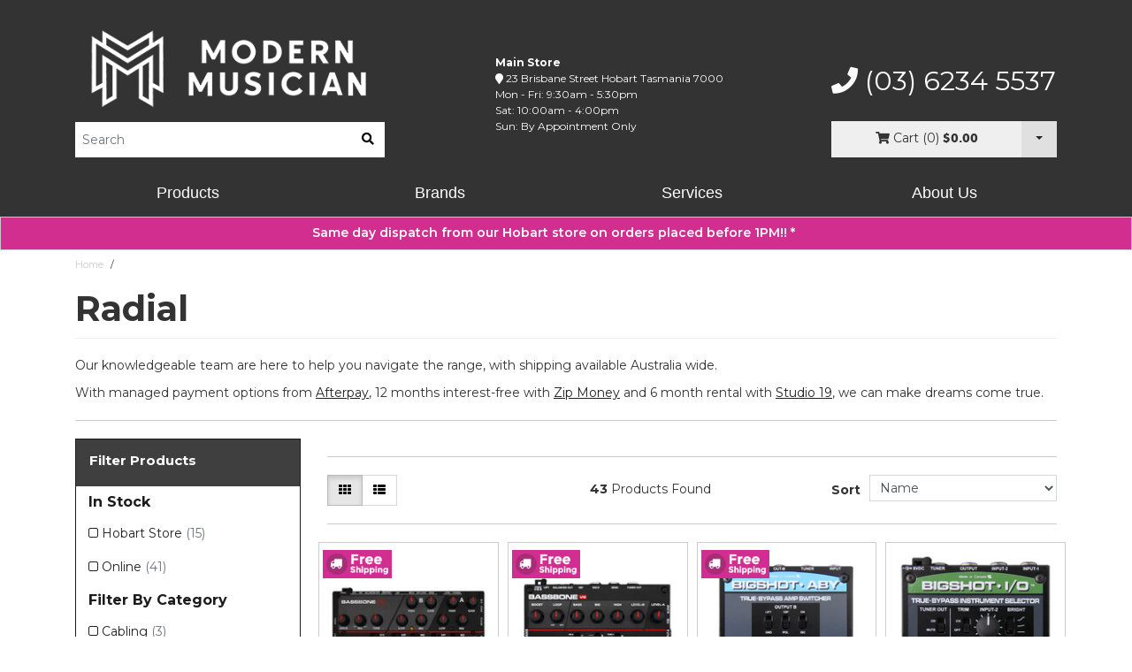

--- FILE ---
content_type: text/html; charset=utf-8
request_url: https://www.modernmusician.com.au/brand/radial/
body_size: 79180
content:
<!DOCTYPE html>
<html lang="en-AU">
<head>
<meta http-equiv="Content-Type" content="text/html; charset=utf-8"/>
<meta name="keywords" content="Radial"/>
<meta name="description" content="Radial"/>
<meta name="viewport" content="width=device-width, initial-scale=1.0, user-scalable=0"/>
<meta property="og:image" content="https://www.modernmusician.com.au/assets/webshop/cms/78/478.png?1662961048"/>
<meta property="og:title" content="Radial"/>
<meta property="og:site_name" content="Modern Musician"/>
<meta property="og:type" content="website"/>
<meta property="og:url" content="https://www.modernmusician.com.au/brand/radial/"/>
<meta property="og:description" content="Radial"/>

<title>Radial</title>
<link rel="preconnect" href="https://reviewsonmywebsite.com" crossorigin>
<link rel="preconnect" href="https://stats.g.doubleclick.net" crossorigin>
<link rel="preconnect" href="https://secure.livechatinc.com" crossorigin>
<link rel="preconnect" href="https://secure.studio19.com.au" crossorigin>
<link rel="preconnect" href="https://www.gstatic.com" crossorigin>
<link rel="preconnect" href="https://t.zip.co" crossorigin>
<link rel="preconnect" href="https://cdn.livechatinc.com" crossorigin>
<link rel="preconnect" href="https://api.zipmoney.com.au" crossorigin>
<link rel="preconnect" href="https://www.google-analytics.com" crossorigin>
<link rel="preconnect" href="https://assets.netostatic.com" crossorigin>
<link rel="preconnect" href="https://cdnjs.cloudflare.com" crossorigin>
<link rel="canonical" href="https://www.modernmusician.com.au/brand/radial/"/>
<link rel="shortcut icon" href="https://www.modernmusician.com.au/assets/favicon2.png"/>
<link rel="stylesheet" type="text/css" href="/assets/themes/2025-10-Skeletal/css/modern.css?1768952938" media="all"/>
<!--[if lte IE 8]>
	<script type="text/javascript" src="https://cdn.neto.com.au/assets/neto-cdn/html5shiv/3.7.0/html5shiv.js"></script>
	<script type="text/javascript" src="https://cdn.neto.com.au/assets/neto-cdn/respond.js/1.3.0/respond.min.js"></script>
<![endif]-->
<!-- Begin: Script 101 -->
<!-- Google Analytics -->
<script>
(function(i,s,o,g,r,a,m){i['GoogleAnalyticsObject']=r;i[r]=i[r]||function(){
(i[r].q=i[r].q||[]).push(arguments)},i[r].l=1*new Date();a=s.createElement(o),
m=s.getElementsByTagName(o)[0];a.async=1;a.src=g;m.parentNode.insertBefore(a,m)
})(window,document,'script','//www.google-analytics.com/analytics.js','ga');
ga('create', 'UA-178898822-1', 'auto');
</script>
<!-- End Google Analytics -->
<!-- End: Script 101 -->
<!-- Begin: Script 103 -->
<meta name="google-site-verification" content="XfK-wgT6bB86omuvCm8pRTEtsssz4J_sKBJ3RIao_fg" />
<!-- End: Script 103 -->
<!-- Begin: Script 111 -->
<!-- Google Tag Manager -->
<script>(function(w,d,s,l,i){w[l]=w[l]||[];w[l].push({'gtm.start':
new Date().getTime(),event:'gtm.js'});var f=d.getElementsByTagName(s)[0],
j=d.createElement(s),dl=l!='dataLayer'?'&l='+l:'';j.async=true;j.src=
'https://www.googletagmanager.com/gtm.js?id='+i+dl;f.parentNode.insertBefore(j,f);
})(window,document,'script','dataLayer','GTM-PDR8J24');
</script>
<!-- End Google Tag Manager -->
<!-- End: Script 111 -->
<!-- Begin: Script 112 -->
<!-- Global site tag (gtag.js) - Google Analytics -->
<script async src="https://www.googletagmanager.com/gtag/js?id=G-CXSM7J6H2F"></script>
<script>
  window.dataLayer = window.dataLayer || [];
  function gtag(){dataLayer.push(arguments);}
  gtag('js', new Date());
    gtag('config', 'G-CXSM7J6H2F', {
      send_page_view: false
    });
</script>
<!-- End: Script 112 -->
<!-- Begin: Script 115 -->
<script type="text/javascript" async src="https://optin.chd01.com/uploads/2624/acquisition/builder_1/script.js"></script>
<!-- End: Script 115 -->


<script type="application/ld+json">{"@context":"http://schema.org","@type":"Store","image":["https://www.modernmusician.com.au/assets/marketing/86.jpg"],"@id":"https://www.modernmusician.com.au","name":"Modern Musician","address":{"@type":"PostalAddress","streetAddress":"23 Brisbane St","addressLocality":"Hobart","addressRegion":"TAS","postalCode":"7000","addressCountry":"AUS"},"geo":{"@type":"GeoCoordinates","latitude":-42.877528,"longitude":147.3232553},"url":"https://www.modernmusician.com.au","telephone":"03 6234 5537","openingHoursSpecification":[{"@type":"OpeningHoursSpecification","dayOfWeek":["Monday","Tuesday","Wednesday","Thursday","Friday"],"opens":"09:30","closes":"17:30"},{"@type":"OpeningHoursSpecification","dayOfWeek":"Saturday","opens":"10:00","closes":"14:00"},{"@type":"OpeningHoursSpecification","dayOfWeek":"Sunday","opens":"00:00","closes":"00:00"}],"priceRange":"$$$"}</script>
<!-- Global site tag (gtag.js) - Google Ads: 874454531 -->
<script async src="https://www.googletagmanager.com/gtag/js?id=AW-874454531"></script>
<script>
  window.dataLayer = window.dataLayer || [];
  function gtag(){dataLayer.push(arguments);}
  gtag('js', new Date());

  gtag('config', 'AW-874454531');
</script>
<!-- Facebook Pixel Code --><script>!function(f,b,e,v,n,t,s){if(f.fbq)return;n=f.fbq=function(){n.callMethod?n.callMethod.apply(n,arguments):n.queue.push(arguments)};if(!f._fbq)f._fbq=n;n.push=n;n.loaded=!0;n.version='2.0';n.queue=[];t=b.createElement(e);t.async=!0;t.src=v;s=b.getElementsByTagName(e)[0];s.parentNode.insertBefore(t,s)}(window,document,'script','https://connect.facebook.net/en_US/fbevents.js'); fbq('init', '1937403379994301'); fbq('track', 'PageView');</script><noscript> <img height="1" width="1" src="https://www.facebook.com/tr?id=1937403379994301&ev=PageView&noscript=1"/></noscript><!-- End Facebook Pixel Code -->
</head>

<body id="n_content" class="n_2025-10-Skeletal">
<div class="wrapper-complete-header">
	<div class="wrapper-header">
		<div class="container">
        <div class="row">
            <div class="col-10 col-sm-10 col-md-4 wrapper-logo">
                <a href="https://www.modernmusician.com.au" title="Modern Musician"><img alt="Modern Musician" class="logo" src="/assets/website_logo_small_NORMAL.png" /> </a>

<!--<a href="https://www.modernmusician.com.au" title="Modern Musician"><img alt="Modern Musician" class="logo" src="/assets/website_logo_small_CHRISTMAS.png" /> </a>-->
                <div class="header-search">
                    <form name="productsearch" method="get" action="/">
                        <input type="hidden" name="rf" value="kw"/>
                        <input type="hidden" name="sortby" value="popular"/>
                        <div class="input-group">
                            <input class="form-control ajax_search" value="" id="name_search" autocomplete="off" name="kw" type="text" placeholder="Search" aria-label="Product Search"/>
                            <span class="input-group-btn">
                                <button type="submit" value="Search" class="btn btn-default" aria-label="search"><i class="fas fa-search"></i></button>
                            </span>
                        </div>
                    </form>
                </div>
            </div>
			<div class="col-2 col-sm-2 d-flex d-md-none header-buttons">
				<span>
                    <a href="tel:(03) 6234 5537" aria-label="Phone Number"><i class="fas fa-phone"></i></a>
                    <a href="https://www.google.com.au/maps/dir//Modern+Musician" aria-label="Map"><i class="fas fa-map-marker"></i></a>
                    <a href="https://www.modernmusician.com.au/_mycart" aria-label="Map"><i class="fas fa-shopping-cart"></i></a>
                </span>
			</div>
            <div class="col-12 col-md-4 offset-lg-1 wrap-search">
            	<div class="header-office-info d-none d-md-block">
                <p><b>Main Store</b></p>
                	<p><i class="fas fa-map-marker"></i> <a href="https://www.google.com.au/maps?q=Modern+Musician" target="_blank" rel="noopener">23 Brisbane Street Hobart Tasmania 7000</a></p>
                	<p class="office-hours">Mon - Fri: 9:30am - 5:30pm<br>
Sat: 10:00am - 4:00pm<br>
Sun: By Appointment Only</p>


                </div>
                <!--<div class="header-office-info d-none d-md-block">
                    <p><b>Piano Showroom</b></p>
                        <p><i class="fas fa-map-marker"></i> <a href="https://www.google.com/maps/place/Modern+Musician+Piano+Showroom/data=!4m2!3m1!1s0xaa6e755ce589e573:0x861458a8cbc9172f?hl=en&trk=https://www.google.com/appserve/mkt/p/AD-FnEw22KxkOpKvvJ1SZm4ORV81I8t84WHtBSDPllg4AM69kWjJvZj_Xqzql35_CocMbFyahVvZeA0AS4zH9d1AoVjgKcXo" target="_blank" rel="noopener">
                            54-58 Federal Street North Hobart Tasmania</a></p>
                        <p class="office-hours">Mon - Sat: By Appointment Only</p>
                    </div>-->
            </div>
            <div class="d-none d-md-flex col-sm-3 col-md-3 col-lg-3 wrap-cart">
            	<div class="header-contact">
                	<a href="tel:(03) 6234 5537"><i class="fas fa-phone"></i> (03) 6234 5537</a>
                </div>
                <div id="header-cart" class="btn-group">
                    <a href="https://www.modernmusician.com.au/_mycart?tkn=cart&ts=1769013232669675" class="btn btn-cart btn-block" id="cartcontentsheader">
                        <i class="fas fa-shopping-cart"></i>
						<span class="d-none d-lg-inline">Cart</span>
						<span class="d-none d-lg-inline">(<span rel="a2c_item_count">0</span>)</span>
						<span rel="a2c_sub_total" class="cartsub">$0.00</span>
                    </a>
                    <div class="btn-group" role="group">
                        <button type="button" class="btn btn-cartdrop dropdown-toggle" data-toggle="dropdown" aria-label="Cart Dropdown"></button>
                        <ul class="dropdown-menu dropdown-menu-right">
                            <li class="box" id="neto-dropdown">
		                          <div class="body padding" id="cartcontents"></div>
		                          <div class="footer"></div>
	                        </li>
	                    </ul>
                    </div>
                </div>
            </div>
        </div>
		</div>
	</div>

    <div class="wrapper-menu">
        <div class="menu-bar container p-0">
            <div class="menu-item col-lg-3">
                <span class="menu-item-title" title="Products">Products</span>
                <div class="menu-dropdown product-wrapper">
                    <div class="menu-wrapper">
                        <ul class="menu-level-1">
                            <li class="item-level-1 ">
                                <span class="item-link item-level-1-link"><span>One Click Starter Bundles</span></span>
                                <span class="menu-next">
                                    <i class="fas fa-chevron-right"></i>
                                </span>
                                <div class="menu-level-2">
                                    <div class="menu-header">
                                        <span class="menu-prev">
                                            <i class="fas fa-chevron-left"></i>
                                        </span>
                                        One Click Starter Bundles
                                    </div>
                                    <ul>
                                        <li class="item-link item-level-2 item-link-all">
                                            <a href="/one-click-starter-bundles/" class="item-link item-level-2-link item-view-all"><span>View All</span></a>
                                        </li>
                                        <li class="item-level-2 ">
                                <a href="/one-click-starter-bundles/one-click-guitar-bundles/" class="item-link item-level-2-link"><span>One Click Guitar Bundles</span></a>
                                </li><li class="item-level-2 ">
                                <a href="/one-click-starter-bundles/one-click-bass-bundles/" class="item-link item-level-2-link"><span>One Click Bass Bundles</span></a>
                                </li><li class="item-level-2 ">
                                <a href="/one-click-starter-bundles/one-click-drum-bundles/" class="item-link item-level-2-link"><span>One Click Drum Bundles</span></a>
                                </li><li class="item-level-2 ">
                                <a href="/one-click-starter-bundles/one-click-keyboard-bundles/" class="item-link item-level-2-link"><span>One Click Keyboard Bundles</span></a>
                                </li><li class="item-level-2 ">
                                <a href="/one-click-starter-bundles/one-click-recording-bundles/" class="item-link item-level-2-link"><span>One Click Guitar Bundles</span></a>
                                </li>
                                    </ul>
                                </div>
                                </li><li class="item-level-1 ">
                                <span class="item-link item-level-1-link"><span>Gift Guides</span></span>
                                <span class="menu-next">
                                    <i class="fas fa-chevron-right"></i>
                                </span>
                                <div class="menu-level-2">
                                    <div class="menu-header">
                                        <span class="menu-prev">
                                            <i class="fas fa-chevron-left"></i>
                                        </span>
                                        Gift Guides
                                    </div>
                                    <ul>
                                        <li class="item-link item-level-2 item-link-all">
                                            <a href="/holiday-gift-guides/" class="item-link item-level-2-link item-view-all"><span>View All</span></a>
                                        </li>
                                        <li class="item-level-2 ">
                                <a href="/young-children-gift-guides/" class="item-link item-level-2-link"><span>Gift Ideas for Young Children</span></a>
                                </li><li class="item-level-2 ">
                                <a href="/acoustic-guitar-gift-guides/" class="item-link item-level-2-link"><span>Acoustic Guitar Gift Guides</span></a>
                                </li><li class="item-level-2 ">
                                <a href="/electric-guitar-gift-guides/" class="item-link item-level-2-link"><span>Electric Guitar Gift Guides</span></a>
                                </li><li class="item-level-2 ">
                                <a href="/bass-guitar-gift-guides/" class="item-link item-level-2-link"><span>Bass Guitar Gift Guides</span></a>
                                </li><li class="item-level-2 ">
                                <a href="/drums-gift-guides/" class="item-link item-level-2-link"><span>Drums Gift Guides</span></a>
                                </li><li class="item-level-2 ">
                                <a href="/piano-keyboard-gift-guides/" class="item-link item-level-2-link"><span>Piano & Keyboard Gift Guides</span></a>
                                </li><li class="item-level-2 ">
                                <a href="/music-production-gift-guides/" class="item-link item-level-2-link"><span>Music Production Gift Guides</span></a>
                                </li><li class="item-level-2 ">
                                <a href="/ukulele-buyers-guide/" class="item-link item-level-2-link"><span>Ukulele Gift Guides</span></a>
                                </li><li class="item-level-2 ">
                                <a href="/singer-gift-guides/" class="item-link item-level-2-link"><span>Singer Gift Guides</span></a>
                                </li>
                                    </ul>
                                </div>
                                </li><li class="item-level-1 ">
                                <span class="item-link item-level-1-link"><span>Buyers Guides</span></span>
                                <span class="menu-next">
                                    <i class="fas fa-chevron-right"></i>
                                </span>
                                <div class="menu-level-2">
                                    <div class="menu-header">
                                        <span class="menu-prev">
                                            <i class="fas fa-chevron-left"></i>
                                        </span>
                                        Buyers Guides
                                    </div>
                                    <ul>
                                        <li class="item-link item-level-2 item-link-all">
                                            <a href="/new-player-buyers-guides/" class="item-link item-level-2-link item-view-all"><span>View All</span></a>
                                        </li>
                                        <li class="item-level-2 ">
                                <a href="/acoustic-guitars-buyers-guide" class="item-link item-level-2-link"><span>Acoustic Guitar Buyers Guide</span></a>
                                </li><li class="item-level-2 ">
                                <a href="/electric-guitar-buyers-guide/" class="item-link item-level-2-link"><span>Electric Guitar Buyers Guide</span></a>
                                </li><li class="item-level-2 ">
                                <a href="/bass-guitar-buyers-guide/" class="item-link item-level-2-link"><span>Bass Guitar Buyers Guide</span></a>
                                </li><li class="item-level-2 ">
                                <a href="/drum-buyers-guide/" class="item-link item-level-2-link"><span>Drums Buyers Guide</span></a>
                                </li><li class="item-level-2 ">
                                <a href="/keyboard-buyers-guide/" class="item-link item-level-2-link"><span>Keyboard Buyers Guide</span></a>
                                </li><li class="item-level-2 ">
                                <a href="/home-studio-buyers-guide/" class="item-link item-level-2-link"><span>Home Studio Buyers Guide</span></a>
                                </li><li class="item-level-2 ">
                                <a href="/ukulele-buyers-guide/" class="item-link item-level-2-link"><span>Ukulele Buyers Guide</span></a>
                                </li><li class="item-level-2 ">
                                <a href="/violin-buyers-guide/" class="item-link item-level-2-link"><span>Violin Buyers Guide</span></a>
                                </li><li class="item-level-2 ">
                                <a href="/alto-saxophone-buyers-guide/" class="item-link item-level-2-link"><span>Alto Saxophone Buyers Guide</span></a>
                                </li><li class="item-level-2 ">
                                <a href="/clarinet-buyers-guide/" class="item-link item-level-2-link"><span>Clarinet Buyers Guide</span></a>
                                </li><li class="item-level-2 ">
                                <a href="/trumpet-buyers-guide/" class="item-link item-level-2-link"><span>Trumpet Buyers Guide</span></a>
                                </li>
                                    </ul>
                                </div>
                                </li><li class="item-level-1 guitar">
                                <span class="item-link item-level-1-link"><span>Guitar</span></span>
                                <span class="menu-next">
                                    <i class="fas fa-chevron-right"></i>
                                </span>
                                <div class="menu-level-2">
                                    <div class="menu-header">
                                        <span class="menu-prev">
                                            <i class="fas fa-chevron-left"></i>
                                        </span>
                                        Guitar
                                    </div>
                                    <ul>
                                        <li class="item-link item-level-2 item-link-all">
                                            <a href="/guitar/" class="item-link item-level-2-link item-view-all"><span>View All</span></a>
                                        </li>
                                        <li class="item-level-2 ">
                                <a href="/one-click-starter-bundles/one-click-guitar-bundles/" class="item-link item-level-2-link"><span>One Click Guitar Bundles</span></a>
                                </li><li class="item-level-2 ">
                                <span class="item-link item-level-2-link"><span>Acoustic Guitars</span></span>
                                <span class="menu-next">
                                    <i class="fas fa-chevron-right"></i>
                                </span>
                                <div class="menu-level-3">
                                    <div class="menu-header">
                                        <span class="menu-prev">
                                            <i class="fas fa-chevron-left"></i>
                                        </span>
                                        Acoustic Guitars
                                    </div>
                                    <ul>
                                        <li class="item-level-3 item-link-all">
                                            <a class="item-link item-level-3-link" href="/guitar/acoustic-guitars/"><span>View All</span></a>
                                        </li>
                                        <li class="item-level-3 ">
                                <a class="item-link item-level-3-link" href="/guitar/acoustic-guitars/steel-string-guitars"><span>Steel String Guitars</span></a>
                            </li><li class="item-level-3 ">
                                <a class="item-link item-level-3-link" href="/guitar/acoustic-guitars/classical-guitars"><span>Classical Guitars</span></a>
                            </li><li class="item-level-3 ">
                                <a class="item-link item-level-3-link" href="/guitar/acoustic-guitars/12-string-guitars/"><span>12 String Guitars</span></a>
                            </li><li class="item-level-3 ">
                                <a class="item-link item-level-3-link" href="/acoustic-guitars-buyers-guide"><span>Acoustic Guitar Buyers Guide</span></a>
                            </li>
                                    </ul>
                                </div>
                                </li><li class="item-level-2 ">
                                <span class="item-link item-level-2-link"><span>Electric Guitars</span></span>
                                <span class="menu-next">
                                    <i class="fas fa-chevron-right"></i>
                                </span>
                                <div class="menu-level-3">
                                    <div class="menu-header">
                                        <span class="menu-prev">
                                            <i class="fas fa-chevron-left"></i>
                                        </span>
                                        Electric Guitars
                                    </div>
                                    <ul>
                                        <li class="item-level-3 item-link-all">
                                            <a class="item-link item-level-3-link" href="/guitar/electric-guitars"><span>View All</span></a>
                                        </li>
                                        <li class="item-level-3 ">
                                <a class="item-link item-level-3-link" href="/guitar/electric-guitars/electric-guitars"><span>Electric Guitars</span></a>
                            </li><li class="item-level-3 ">
                                <a class="item-link item-level-3-link" href="/guitar/electric-guitars/7-8-9-string-guitars/"><span>7, 8 & 9 String Guitars</span></a>
                            </li><li class="item-level-3 ">
                                <a class="item-link item-level-3-link" href="/guitar/electric-guitars/hollowbody-guitars/"><span>Hollowbody Guitars</span></a>
                            </li><li class="item-level-3 ">
                                <a class="item-link item-level-3-link" href="/guitar/electric-guitars/left-handed-guitars/"><span>Left Handed Guitars</span></a>
                            </li><li class="item-level-3 ">
                                <a class="item-link item-level-3-link" href="/electric-guitar-buyers-guide/"><span>Electric Guitar Buyers Guide</span></a>
                            </li>
                                    </ul>
                                </div>
                                </li><li class="item-level-2 ">
                                <span class="item-link item-level-2-link"><span>Guitar Amplifiers</span></span>
                                <span class="menu-next">
                                    <i class="fas fa-chevron-right"></i>
                                </span>
                                <div class="menu-level-3">
                                    <div class="menu-header">
                                        <span class="menu-prev">
                                            <i class="fas fa-chevron-left"></i>
                                        </span>
                                        Guitar Amplifiers
                                    </div>
                                    <ul>
                                        <li class="item-level-3 item-link-all">
                                            <a class="item-link item-level-3-link" href="/amplifiers/guitar-amplifiers/"><span>View All</span></a>
                                        </li>
                                        <li class="item-level-3 ">
                                <a class="item-link item-level-3-link" href="/amplifiers/guitar-amplifiers/guitar-amp-combos/"><span>Guitar Amp Combos</span></a>
                            </li><li class="item-level-3 ">
                                <a class="item-link item-level-3-link" href="/amplifiers/guitar-amplifiers/guitar-amp-heads/"><span>Guitar Amp Heads</span></a>
                            </li><li class="item-level-3 ">
                                <a class="item-link item-level-3-link" href="/amplifiers/guitar-amplifiers/guitar-amp-cabinets/"><span>Guitar Amp Cabinets</span></a>
                            </li><li class="item-level-3 ">
                                <a class="item-link item-level-3-link" href="/amplifiers/guitar-amplifiers/acoustic-guitar-amps/"><span>Acoustic Guitar Amps</span></a>
                            </li><li class="item-level-3 ">
                                <a class="item-link item-level-3-link" href="/amplifiers/tubes-speakers-parts/"><span>Tubes, Speakers & Parts</span></a>
                            </li><li class="item-level-3 ">
                                <a class="item-link item-level-3-link" href="/amplifiers/attenuators-loadboxes-simulators/"><span>Attenuators, Loadboxes & Simulators</span></a>
                            </li>
                                    </ul>
                                </div>
                                </li><li class="item-level-2 ">
                                <span class="item-link item-level-2-link"><span>Guitar Strings</span></span>
                                <span class="menu-next">
                                    <i class="fas fa-chevron-right"></i>
                                </span>
                                <div class="menu-level-3">
                                    <div class="menu-header">
                                        <span class="menu-prev">
                                            <i class="fas fa-chevron-left"></i>
                                        </span>
                                        Guitar Strings
                                    </div>
                                    <ul>
                                        <li class="item-level-3 item-link-all">
                                            <a class="item-link item-level-3-link" href="/guitar/strings/"><span>View All</span></a>
                                        </li>
                                        <li class="item-level-3 ">
                                <a class="item-link item-level-3-link" href="/guitar/strings/acoustic-guitar-strings/"><span>Acoustic Guitar Strings</span></a>
                            </li><li class="item-level-3 ">
                                <a class="item-link item-level-3-link" href="/guitar/strings/electric-guitar-strings/"><span>Electric Guitar Strings</span></a>
                            </li><li class="item-level-3 ">
                                <a class="item-link item-level-3-link" href="/guitar/strings/classical-guitar-strings/"><span>Classical Guitar Strings</span></a>
                            </li>
                                    </ul>
                                </div>
                                </li><li class="item-level-2 ">
                                <span class="item-link item-level-2-link"><span>Cases & Bags</span></span>
                                <span class="menu-next">
                                    <i class="fas fa-chevron-right"></i>
                                </span>
                                <div class="menu-level-3">
                                    <div class="menu-header">
                                        <span class="menu-prev">
                                            <i class="fas fa-chevron-left"></i>
                                        </span>
                                        Cases & Bags
                                    </div>
                                    <ul>
                                        <li class="item-level-3 item-link-all">
                                            <a class="item-link item-level-3-link" href="/guitar/cases-bags/"><span>View All</span></a>
                                        </li>
                                        <li class="item-level-3 ">
                                <a class="item-link item-level-3-link" href="/guitar/cases-bags/acoustic-guitar-cases-bags/"><span>Acoustic Guitar Cases & Bags</span></a>
                            </li><li class="item-level-3 ">
                                <a class="item-link item-level-3-link" href="/guitar/cases-bags/electric-guitar-cases-bags/"><span>Electric Guitar Cases & Bags</span></a>
                            </li>
                                    </ul>
                                </div>
                                </li><li class="item-level-2 ">
                                <span class="item-link item-level-2-link"><span>Parts & Hardware</span></span>
                                <span class="menu-next">
                                    <i class="fas fa-chevron-right"></i>
                                </span>
                                <div class="menu-level-3">
                                    <div class="menu-header">
                                        <span class="menu-prev">
                                            <i class="fas fa-chevron-left"></i>
                                        </span>
                                        Parts & Hardware
                                    </div>
                                    <ul>
                                        <li class="item-level-3 item-link-all">
                                            <a class="item-link item-level-3-link" href="/guitar/parts-hardware/"><span>View All</span></a>
                                        </li>
                                        <li class="item-level-3 ">
                                <a class="item-link item-level-3-link" href="/guitar/parts-hardware/bodies-necks/"><span>Bodies & Necks</span></a>
                            </li><li class="item-level-3 ">
                                <a class="item-link item-level-3-link" href="/guitar/parts-hardware/bridges-pins-tailpieces"><span>Bridges, Pins & Tailpieces</span></a>
                            </li><li class="item-level-3 ">
                                <a class="item-link item-level-3-link" href="/guitar/parts-hardware/knobs-switch-tips"><span>Knobs & Switch Tips</span></a>
                            </li><li class="item-level-3 ">
                                <a class="item-link item-level-3-link" href="/guitar/parts-hardware/nuts-fret-wire"><span>Nuts & Fret Wire</span></a>
                            </li><li class="item-level-3 ">
                                <a class="item-link item-level-3-link" href="/guitar/parts-hardware/pickguards-plates-covers"><span>Pickguards, Plates & Covers</span></a>
                            </li><li class="item-level-3 ">
                                <a class="item-link item-level-3-link" href="/guitar/parts-hardware/saddles"><span>Saddles</span></a>
                            </li><li class="item-level-3 ">
                                <a class="item-link item-level-3-link" href="/guitar/parts-hardware/strap-locks-buttons"><span>Strap Locks & Buttons</span></a>
                            </li><li class="item-level-3 ">
                                <a class="item-link item-level-3-link" href="/guitar/parts-hardware/tremolo-arms"><span>Tremolo Arms</span></a>
                            </li><li class="item-level-3 ">
                                <a class="item-link item-level-3-link" href="/guitar/parts-hardware/tuning-pegs"><span>Tuning Pegs</span></a>
                            </li><li class="item-level-3 ">
                                <a class="item-link item-level-3-link" href="/guitar/parts-hardware/miscellaneous-parts"><span>Miscellaneous Parts</span></a>
                            </li>
                                    </ul>
                                </div>
                                </li><li class="item-level-2 ">
                                <span class="item-link item-level-2-link"><span>Pickups & Electronics</span></span>
                                <span class="menu-next">
                                    <i class="fas fa-chevron-right"></i>
                                </span>
                                <div class="menu-level-3">
                                    <div class="menu-header">
                                        <span class="menu-prev">
                                            <i class="fas fa-chevron-left"></i>
                                        </span>
                                        Pickups & Electronics
                                    </div>
                                    <ul>
                                        <li class="item-level-3 item-link-all">
                                            <a class="item-link item-level-3-link" href="/guitar/pickups-electronics/"><span>View All</span></a>
                                        </li>
                                        <li class="item-level-3 ">
                                <a class="item-link item-level-3-link" href="/guitar/pickups-electronics/single-coil-pickups"><span>Single Coil Pickups</span></a>
                            </li><li class="item-level-3 ">
                                <a class="item-link item-level-3-link" href="/guitar/pickups-electronics/humbucker-pickups"><span>Humbucker Pickups</span></a>
                            </li><li class="item-level-3 ">
                                <a class="item-link item-level-3-link" href="/guitar/pickups-electronics/p90-pickups"><span>P90 Pickups</span></a>
                            </li><li class="item-level-3 ">
                                <a class="item-link item-level-3-link" href="/guitar/pickups-electronics/passive-pickups"><span>Passive Pickups</span></a>
                            </li><li class="item-level-3 ">
                                <a class="item-link item-level-3-link" href="/guitar/pickups-electronics/active-pickups/"><span>Active Pickups</span></a>
                            </li><li class="item-level-3 ">
                                <a class="item-link item-level-3-link" href="/guitar/pickups-electronics/pickup-sets-assemblys"><span>Pickup Sets & Assemblys</span></a>
                            </li><li class="item-level-3 ">
                                <a class="item-link item-level-3-link" href="/guitar/pickups-electronics/7-8-string-pickups/"><span>7 & 8 String Pickups</span></a>
                            </li><li class="item-level-3 ">
                                <a class="item-link item-level-3-link" href="/guitar/pickups-electronics/acoustic-pickups/"><span>Acoustic Pickups</span></a>
                            </li><li class="item-level-3 ">
                                <a class="item-link item-level-3-link" href="/guitar/pickups-electronics/midi-pickups"><span>MIDI Pickups</span></a>
                            </li><li class="item-level-3 ">
                                <a class="item-link item-level-3-link" href="/guitar/pickups-electronics/switches-potentiometers-capacitors-outputs"><span>Switches, Potentiometers, Capacitors & Outputs</span></a>
                            </li><li class="item-level-3 ">
                                <a class="item-link item-level-3-link" href="/guitar/pickups-electronics/pickup-accessories"><span>Pickup Accessories</span></a>
                            </li>
                                    </ul>
                                </div>
                                </li><li class="item-level-2 ">
                                <span class="item-link item-level-2-link"><span>Accessories</span></span>
                                <span class="menu-next">
                                    <i class="fas fa-chevron-right"></i>
                                </span>
                                <div class="menu-level-3">
                                    <div class="menu-header">
                                        <span class="menu-prev">
                                            <i class="fas fa-chevron-left"></i>
                                        </span>
                                        Accessories
                                    </div>
                                    <ul>
                                        <li class="item-level-3 item-link-all">
                                            <a class="item-link item-level-3-link" href="/guitar/accessories/"><span>View All</span></a>
                                        </li>
                                        <li class="item-level-3 ">
                                <a class="item-link item-level-3-link" href="/cabling/instrument-cables/"><span>Instrument Cables</span></a>
                            </li><li class="item-level-3 ">
                                <a class="item-link item-level-3-link" href="/guitar/accessories/tuners/"><span>Tuners</span></a>
                            </li><li class="item-level-3 ">
                                <a class="item-link item-level-3-link" href="/guitar/accessories/guitar-stands/"><span>Guitar Stands</span></a>
                            </li><li class="item-level-3 ">
                                <a class="item-link item-level-3-link" href="/guitar/accessories/guitar-straps/"><span>Guitar Straps</span></a>
                            </li><li class="item-level-3 ">
                                <a class="item-link item-level-3-link" href="/guitar/parts-hardware/strap-locks-buttons"><span>Strap Locks & Buttons</span></a>
                            </li><li class="item-level-3 ">
                                <a class="item-link item-level-3-link" href="/guitar/accessories/capos/"><span>Capos</span></a>
                            </li><li class="item-level-3 ">
                                <a class="item-link item-level-3-link" href="/guitar/accessories/cleaning-maintenance/"><span>Cleaning & Maintenance</span></a>
                            </li><li class="item-level-3 ">
                                <a class="item-link item-level-3-link" href="/guitar/accessories/picks/"><span>Guitar Picks</span></a>
                            </li><li class="item-level-3 ">
                                <a class="item-link item-level-3-link" href="/guitar/accessories/guitar-slides/"><span>Guitar Slides</span></a>
                            </li><li class="item-level-3 ">
                                <a class="item-link item-level-3-link" href="/acoustic-stompboxes/"><span>Acoustic Stompboxes</span></a>
                            </li><li class="item-level-3 ">
                                <a class="item-link item-level-3-link" href="/guitar/accessories/acoustic-preamps/"><span>Acoustic Preamps</span></a>
                            </li><li class="item-level-3 ">
                                <a class="item-link item-level-3-link" href="/guitar/accessories/general-accessories/"><span>General Accessories</span></a>
                            </li>
                                    </ul>
                                </div>
                                </li><li class="item-level-2 ">
                                <a href="/guitar/wireless-systems/" class="item-link item-level-2-link"><span>Wireless Systems</span></a>
                                </li>
                                    </ul>
                                </div>
                                </li><li class="item-level-1 bass">
                                <span class="item-link item-level-1-link"><span>Bass</span></span>
                                <span class="menu-next">
                                    <i class="fas fa-chevron-right"></i>
                                </span>
                                <div class="menu-level-2">
                                    <div class="menu-header">
                                        <span class="menu-prev">
                                            <i class="fas fa-chevron-left"></i>
                                        </span>
                                        Bass
                                    </div>
                                    <ul>
                                        <li class="item-link item-level-2 item-link-all">
                                            <a href="/bass/" class="item-link item-level-2-link item-view-all"><span>View All</span></a>
                                        </li>
                                        <li class="item-level-2 ">
                                <a href="/one-click-starter-bundles/one-click-bass-bundles/" class="item-link item-level-2-link"><span>One Click Bass Bundles</span></a>
                                </li><li class="item-level-2 ">
                                <span class="item-link item-level-2-link"><span>Bass Guitars</span></span>
                                <span class="menu-next">
                                    <i class="fas fa-chevron-right"></i>
                                </span>
                                <div class="menu-level-3">
                                    <div class="menu-header">
                                        <span class="menu-prev">
                                            <i class="fas fa-chevron-left"></i>
                                        </span>
                                        Bass Guitars
                                    </div>
                                    <ul>
                                        <li class="item-level-3 item-link-all">
                                            <a class="item-link item-level-3-link" href="/bass/bass-guitars/"><span>View All</span></a>
                                        </li>
                                        <li class="item-level-3 ">
                                <a class="item-link item-level-3-link" href="/bass/bass-guitars/4-string-basses"><span>4 String Basses</span></a>
                            </li><li class="item-level-3 ">
                                <a class="item-link item-level-3-link" href="/bass/bass-guitars/5-string-basses/"><span>5 String Basses</span></a>
                            </li><li class="item-level-3 ">
                                <a class="item-link item-level-3-link" href="/bass/bass-guitars/6-string-basses/"><span>6+ String Basses</span></a>
                            </li><li class="item-level-3 ">
                                <a class="item-link item-level-3-link" href="/bass/bass-guitars/acoustic-basses/"><span>Acoustic Basses</span></a>
                            </li><li class="item-level-3 ">
                                <a class="item-link item-level-3-link" href="/bass/bass-guitars/left-handed-basses/"><span>Left Handed Basses</span></a>
                            </li><li class="item-level-3 ">
                                <a class="item-link item-level-3-link" href="/bass/bass-guitars/fretless-basses/"><span>Fretless Basses</span></a>
                            </li><li class="item-level-3 ">
                                <a class="item-link item-level-3-link" href="/bass-guitar-buyers-guide/"><span>Bass Guitar Buyers Guide</span></a>
                            </li>
                                    </ul>
                                </div>
                                </li><li class="item-level-2 ">
                                <span class="item-link item-level-2-link"><span>Bass Amplifiers</span></span>
                                <span class="menu-next">
                                    <i class="fas fa-chevron-right"></i>
                                </span>
                                <div class="menu-level-3">
                                    <div class="menu-header">
                                        <span class="menu-prev">
                                            <i class="fas fa-chevron-left"></i>
                                        </span>
                                        Bass Amplifiers
                                    </div>
                                    <ul>
                                        <li class="item-level-3 item-link-all">
                                            <a class="item-link item-level-3-link" href="/amplifiers/bass-amplifiers/"><span>View All</span></a>
                                        </li>
                                        <li class="item-level-3 ">
                                <a class="item-link item-level-3-link" href="/amplifiers/bass-amplifiers/bass-amp-combos/"><span>Bass Amp Combos</span></a>
                            </li><li class="item-level-3 ">
                                <a class="item-link item-level-3-link" href="/amplifiers/bass-amplifiers/bass-amp-heads/"><span>Bass Amp Heads</span></a>
                            </li><li class="item-level-3 ">
                                <a class="item-link item-level-3-link" href="/amplifiers/bass-amplifiers/bass-amp-cabinets/"><span>Bass Amp Cabinets</span></a>
                            </li>
                                    </ul>
                                </div>
                                </li><li class="item-level-2 ">
                                <a href="/guitar/wireless-systems/" class="item-link item-level-2-link"><span>Wireless Systems</span></a>
                                </li><li class="item-level-2 ">
                                <a href="/bass/bass-strings/" class="item-link item-level-2-link"><span>Bass Strings</span></a>
                                </li><li class="item-level-2 ">
                                <span class="item-link item-level-2-link"><span>Parts & Accessories</span></span>
                                <span class="menu-next">
                                    <i class="fas fa-chevron-right"></i>
                                </span>
                                <div class="menu-level-3">
                                    <div class="menu-header">
                                        <span class="menu-prev">
                                            <i class="fas fa-chevron-left"></i>
                                        </span>
                                        Parts & Accessories
                                    </div>
                                    <ul>
                                        <li class="item-level-3 item-link-all">
                                            <a class="item-link item-level-3-link" href="/bass/parts-accessories/"><span>View All</span></a>
                                        </li>
                                        <li class="item-level-3 ">
                                <a class="item-link item-level-3-link" href="/bass/parts-accessories/accessories/"><span>Accessories</span></a>
                            </li><li class="item-level-3 ">
                                <a class="item-link item-level-3-link" href="/guitar/accessories/guitar-straps/"><span>Straps</span></a>
                            </li><li class="item-level-3 ">
                                <a class="item-link item-level-3-link" href="/guitar/parts-hardware/strap-locks-buttons"><span>Strap Locks & Buttons</span></a>
                            </li><li class="item-level-3 ">
                                <a class="item-link item-level-3-link" href="/cabling/instrument-cables/"><span>Instrument Cables</span></a>
                            </li><li class="item-level-3 ">
                                <a class="item-link item-level-3-link" href="/bass/parts-accessories/pickups/"><span>Bass Pickups</span></a>
                            </li><li class="item-level-3 ">
                                <a class="item-link item-level-3-link" href="/bass/parts-accessories/bodies-necks/"><span>Bodies & Necks</span></a>
                            </li><li class="item-level-3 ">
                                <a class="item-link item-level-3-link" href="/bass/parts-accessories/knobs/"><span>Knobs</span></a>
                            </li><li class="item-level-3 ">
                                <a class="item-link item-level-3-link" href="/bass/parts-accessories/nuts/"><span>Nuts</span></a>
                            </li><li class="item-level-3 ">
                                <a class="item-link item-level-3-link" href="/bass/parts-accessories/pickguards-plates-covers/"><span>Pickguards, Plates & Covers</span></a>
                            </li><li class="item-level-3 ">
                                <a class="item-link item-level-3-link" href="/bass/parts-accessories/potentiometers/"><span>Potentiometers</span></a>
                            </li><li class="item-level-3 ">
                                <a class="item-link item-level-3-link" href="/bass/parts-accessories/tuning-pegs/"><span>Tuning Pegs</span></a>
                            </li><li class="item-level-3 ">
                                <a class="item-link item-level-3-link" href="/bass/parts-accessories/bridges/"><span>Bridges</span></a>
                            </li>
                                    </ul>
                                </div>
                                </li><li class="item-level-2 ">
                                <a href="/bass/cases-bags/" class="item-link item-level-2-link"><span>Cases & Bags</span></a>
                                </li>
                                    </ul>
                                </div>
                                </li><li class="item-level-1 drums">
                                <span class="item-link item-level-1-link"><span>Drums</span></span>
                                <span class="menu-next">
                                    <i class="fas fa-chevron-right"></i>
                                </span>
                                <div class="menu-level-2">
                                    <div class="menu-header">
                                        <span class="menu-prev">
                                            <i class="fas fa-chevron-left"></i>
                                        </span>
                                        Drums
                                    </div>
                                    <ul>
                                        <li class="item-link item-level-2 item-link-all">
                                            <a href="/drums/" class="item-link item-level-2-link item-view-all"><span>View All</span></a>
                                        </li>
                                        <li class="item-level-2 ">
                                <a href="/one-click-starter-bundles/one-click-drum-bundles/" class="item-link item-level-2-link"><span>One Click Drum Bundles</span></a>
                                </li><li class="item-level-2 ">
                                <span class="item-link item-level-2-link"><span>Acoustic Drums</span></span>
                                <span class="menu-next">
                                    <i class="fas fa-chevron-right"></i>
                                </span>
                                <div class="menu-level-3">
                                    <div class="menu-header">
                                        <span class="menu-prev">
                                            <i class="fas fa-chevron-left"></i>
                                        </span>
                                        Acoustic Drums
                                    </div>
                                    <ul>
                                        <li class="item-level-3 item-link-all">
                                            <a class="item-link item-level-3-link" href="/drums/acoustic-drums/"><span>View All</span></a>
                                        </li>
                                        <li class="item-level-3 ">
                                <a class="item-link item-level-3-link" href="/drums/acoustic-drums/drum-kits/"><span>Drum Kits</span></a>
                            </li><li class="item-level-3 ">
                                <a class="item-link item-level-3-link" href="/drums/acoustic-drums/shell-packs/"><span>Shell Packs</span></a>
                            </li><li class="item-level-3 ">
                                <a class="item-link item-level-3-link" href="/drums/acoustic-drum-kits/drum-kit-packages/"><span>Drum Kit Packages</span></a>
                            </li><li class="item-level-3 ">
                                <a class="item-link item-level-3-link" href="/drums/acoustic-drums/snare-drums/"><span>Snare Drums</span></a>
                            </li><li class="item-level-3 ">
                                <a class="item-link item-level-3-link" href="/drums/acoustic-drums/add-on-toms/"><span>Add On Toms</span></a>
                            </li>
                                    </ul>
                                </div>
                                </li><li class="item-level-2 ">
                                <span class="item-link item-level-2-link"><span>Electronic Drums</span></span>
                                <span class="menu-next">
                                    <i class="fas fa-chevron-right"></i>
                                </span>
                                <div class="menu-level-3">
                                    <div class="menu-header">
                                        <span class="menu-prev">
                                            <i class="fas fa-chevron-left"></i>
                                        </span>
                                        Electronic Drums
                                    </div>
                                    <ul>
                                        <li class="item-level-3 item-link-all">
                                            <a class="item-link item-level-3-link" href="/drums/electronic-drums/"><span>View All</span></a>
                                        </li>
                                        <li class="item-level-3 ">
                                <a class="item-link item-level-3-link" href="/drums/electronic-drums/electronic-drum-kits/"><span>Electronic Drum Kits</span></a>
                            </li><li class="item-level-3 ">
                                <a class="item-link item-level-3-link" href="/drums/electronic-drums/electronic-percussion/"><span>Electronic Percussion</span></a>
                            </li><li class="item-level-3 ">
                                <a class="item-link item-level-3-link" href="/amplifiers/electronic-drum-amplifiers/"><span>Electronic Drum Amplifiers</span></a>
                            </li><li class="item-level-3 ">
                                <a class="item-link item-level-3-link" href="/drums/electronic-drums/electronic-drum-components/"><span>Electronic Drum Components</span></a>
                            </li>
                                    </ul>
                                </div>
                                </li><li class="item-level-2 ">
                                <span class="item-link item-level-2-link"><span>Cymbals</span></span>
                                <span class="menu-next">
                                    <i class="fas fa-chevron-right"></i>
                                </span>
                                <div class="menu-level-3">
                                    <div class="menu-header">
                                        <span class="menu-prev">
                                            <i class="fas fa-chevron-left"></i>
                                        </span>
                                        Cymbals
                                    </div>
                                    <ul>
                                        <li class="item-level-3 item-link-all">
                                            <a class="item-link item-level-3-link" href="/drums/cymbals/"><span>View All</span></a>
                                        </li>
                                        <li class="item-level-3 ">
                                <a class="item-link item-level-3-link" href="/drums/cymbals/china-effect-cymbals/"><span>China & Effect Cymbals</span></a>
                            </li><li class="item-level-3 ">
                                <a class="item-link item-level-3-link" href="/drums/cymbals/crash-cymbals/"><span>Crash Cymbals</span></a>
                            </li><li class="item-level-3 ">
                                <a class="item-link item-level-3-link" href="/drums/cymbals/gongs/"><span>Gongs</span></a>
                            </li><li class="item-level-3 ">
                                <a class="item-link item-level-3-link" href="/drums/cymbals/hi-hat-cymbals/"><span>Hi-Hats</span></a>
                            </li><li class="item-level-3 ">
                                <a class="item-link item-level-3-link" href="/drums/cymbals/ride-cymbals/"><span>Ride Cymbals</span></a>
                            </li><li class="item-level-3 ">
                                <a class="item-link item-level-3-link" href="/drums/cymbals/splash-cymbals/"><span>Splash Cymbals</span></a>
                            </li><li class="item-level-3 ">
                                <a class="item-link item-level-3-link" href="/drums/cymbals/packs/"><span>Cymbal Packs</span></a>
                            </li><li class="item-level-3 ">
                                <a class="item-link item-level-3-link" href="/drums/cymbals/low-volume-cymbals"><span>Low Volume Cymbals</span></a>
                            </li>
                                    </ul>
                                </div>
                                </li><li class="item-level-2 ">
                                <span class="item-link item-level-2-link"><span>Hardware</span></span>
                                <span class="menu-next">
                                    <i class="fas fa-chevron-right"></i>
                                </span>
                                <div class="menu-level-3">
                                    <div class="menu-header">
                                        <span class="menu-prev">
                                            <i class="fas fa-chevron-left"></i>
                                        </span>
                                        Hardware
                                    </div>
                                    <ul>
                                        <li class="item-level-3 item-link-all">
                                            <a class="item-link item-level-3-link" href="/drums/drum-hardware/"><span>View All</span></a>
                                        </li>
                                        <li class="item-level-3 ">
                                <a class="item-link item-level-3-link" href="/drums/drum-hardware/snare-stands/"><span>Snare Stands</span></a>
                            </li><li class="item-level-3 ">
                                <a class="item-link item-level-3-link" href="/drums/drum-hardware/hi-hat-stands/"><span>Hi-Hat Stands</span></a>
                            </li><li class="item-level-3 ">
                                <a class="item-link item-level-3-link" href="/drums/drum-hardware/thrones/"><span>Thrones</span></a>
                            </li><li class="item-level-3 ">
                                <a class="item-link item-level-3-link" href="/drums/drum-hardware/cymbal-stands/"><span>Cymbal Stands</span></a>
                            </li><li class="item-level-3 ">
                                <a class="item-link item-level-3-link" href="/drums/drum-hardware/hardware-packs/"><span>Hardware Packs</span></a>
                            </li><li class="item-level-3 ">
                                <a class="item-link item-level-3-link" href="/drums/drum-hardware/kick-pedals/"><span>Kick Pedals</span></a>
                            </li><li class="item-level-3 ">
                                <a class="item-link item-level-3-link" href="/drums/drum-hardware/clamps-mounts/"><span>Clamps & Mounts</span></a>
                            </li>
                                    </ul>
                                </div>
                                </li><li class="item-level-2 ">
                                <span class="item-link item-level-2-link"><span>Sticks, Brushes, Mallets & Rods</span></span>
                                <span class="menu-next">
                                    <i class="fas fa-chevron-right"></i>
                                </span>
                                <div class="menu-level-3">
                                    <div class="menu-header">
                                        <span class="menu-prev">
                                            <i class="fas fa-chevron-left"></i>
                                        </span>
                                        Sticks, Brushes, Mallets & Rods
                                    </div>
                                    <ul>
                                        <li class="item-level-3 item-link-all">
                                            <a class="item-link item-level-3-link" href="/drums/sticks-brushes-mallets-rods/"><span>View All</span></a>
                                        </li>
                                        <li class="item-level-3 ">
                                <a class="item-link item-level-3-link" href="/drums/sticks-brushes-mallets-rods/drum-sticks/"><span>Drum Sticks</span></a>
                            </li><li class="item-level-3 ">
                                <a class="item-link item-level-3-link" href="/drums/sticks-brushes-mallets-rods/brushes/"><span>Brushes</span></a>
                            </li><li class="item-level-3 ">
                                <a class="item-link item-level-3-link" href="/drums/sticks-brushes-mallets-rods/mallets/"><span>Mallets</span></a>
                            </li><li class="item-level-3 ">
                                <a class="item-link item-level-3-link" href="/drums/sticks-brushes-mallets-rods/rods/"><span>Rods</span></a>
                            </li>
                                    </ul>
                                </div>
                                </li><li class="item-level-2 ">
                                <span class="item-link item-level-2-link"><span>Drum Heads</span></span>
                                <span class="menu-next">
                                    <i class="fas fa-chevron-right"></i>
                                </span>
                                <div class="menu-level-3">
                                    <div class="menu-header">
                                        <span class="menu-prev">
                                            <i class="fas fa-chevron-left"></i>
                                        </span>
                                        Drum Heads
                                    </div>
                                    <ul>
                                        <li class="item-level-3 item-link-all">
                                            <a class="item-link item-level-3-link" href="/drums/drum-heads/"><span>View All</span></a>
                                        </li>
                                        <li class="item-level-3 ">
                                <a class="item-link item-level-3-link" href="/drums/drum-heads/single-drum-heads/"><span>Single Drum Heads</span></a>
                            </li><li class="item-level-3 ">
                                <a class="item-link item-level-3-link" href="/drums/drum-heads/drum-head-packs"><span>Drum Head Packs</span></a>
                            </li><li class="item-level-3 ">
                                <a class="item-link item-level-3-link" href="/drums/drum-heads/patches-decals"><span>Patches & Decals</span></a>
                            </li><li class="item-level-3 ">
                                <a class="item-link item-level-3-link" href="/drums/drum-heads/low-volume-drum-heads/"><span>Low Volume Drum Heads</span></a>
                            </li>
                                    </ul>
                                </div>
                                </li><li class="item-level-2 ">
                                <a href="/drums/mounted-percussion/" class="item-link item-level-2-link"><span>Mounted Percussion</span></a>
                                </li><li class="item-level-2 ">
                                <span class="item-link item-level-2-link"><span>Hand Percussion</span></span>
                                <span class="menu-next">
                                    <i class="fas fa-chevron-right"></i>
                                </span>
                                <div class="menu-level-3">
                                    <div class="menu-header">
                                        <span class="menu-prev">
                                            <i class="fas fa-chevron-left"></i>
                                        </span>
                                        Hand Percussion
                                    </div>
                                    <ul>
                                        <li class="item-level-3 item-link-all">
                                            <a class="item-link item-level-3-link" href="/drums/hand-percussion/"><span>View All</span></a>
                                        </li>
                                        <li class="item-level-3 ">
                                <a class="item-link item-level-3-link" href="/drums/hand-percussion/bongos/"><span>Bongos</span></a>
                            </li><li class="item-level-3 ">
                                <a class="item-link item-level-3-link" href="/drums/hand-percussion/cajons/"><span>Cajons</span></a>
                            </li><li class="item-level-3 ">
                                <a class="item-link item-level-3-link" href="/drums/hand-percussion/cabasas/"><span>Cabasas</span></a>
                            </li><li class="item-level-3 ">
                                <a class="item-link item-level-3-link" href="/drums/hand-percussion/claves/"><span>Claves</span></a>
                            </li><li class="item-level-3 ">
                                <a class="item-link item-level-3-link" href="/drums/hand-percussion/congas/"><span>Congas</span></a>
                            </li><li class="item-level-3 ">
                                <a class="item-link item-level-3-link" href="/drums/hand-percussion/djembes/"><span>Djembes</span></a>
                            </li><li class="item-level-3 ">
                                <a class="item-link item-level-3-link" href="/drums/hand-percussion/guiros/"><span>Guiros</span></a>
                            </li><li class="item-level-3 ">
                                <a class="item-link item-level-3-link" href="/drums/hand-percussion/maracas/"><span>Maracas</span></a>
                            </li><li class="item-level-3 ">
                                <a class="item-link item-level-3-link" href="/drums/hand-percussion/shakers/"><span>Shakers</span></a>
                            </li><li class="item-level-3 ">
                                <a class="item-link item-level-3-link" href="/drums/hand-percussion/tambourines/"><span>Tambourines</span></a>
                            </li><li class="item-level-3 ">
                                <a class="item-link item-level-3-link" href="/drums/hand-percussion/triangles/"><span>Triangles</span></a>
                            </li><li class="item-level-3 ">
                                <a class="item-link item-level-3-link" href="/drums/hand-percussion/vibraslaps/"><span>Vibraslaps</span></a>
                            </li><li class="item-level-3 ">
                                <a class="item-link item-level-3-link" href="/drums/hand-percussion/tongue-drums-handpans/"><span>Tongue Drums & Handpans</span></a>
                            </li>
                                    </ul>
                                </div>
                                </li><li class="item-level-2 ">
                                <span class="item-link item-level-2-link"><span>Cases & Bags</span></span>
                                <span class="menu-next">
                                    <i class="fas fa-chevron-right"></i>
                                </span>
                                <div class="menu-level-3">
                                    <div class="menu-header">
                                        <span class="menu-prev">
                                            <i class="fas fa-chevron-left"></i>
                                        </span>
                                        Cases & Bags
                                    </div>
                                    <ul>
                                        <li class="item-level-3 item-link-all">
                                            <a class="item-link item-level-3-link" href="/drums/drum-cases-bags/"><span>View All</span></a>
                                        </li>
                                        <li class="item-level-3 ">
                                <a class="item-link item-level-3-link" href="/drums/drum-cases-bags/kick-drum-cases-bags/"><span>Kick Drum Cases & Bags</span></a>
                            </li><li class="item-level-3 ">
                                <a class="item-link item-level-3-link" href="/drums/drum-cases-bags/tom-cases-bags/"><span>Tom Cases & Bags</span></a>
                            </li><li class="item-level-3 ">
                                <a class="item-link item-level-3-link" href="/drums/drum-cases-bags/snare-cases-bags/"><span>Snare Drum Cases & Bags</span></a>
                            </li><li class="item-level-3 ">
                                <a class="item-link item-level-3-link" href="/drums/drum-cases-bags/hardware-cases-bags/"><span>Hardware Cases & Bags</span></a>
                            </li><li class="item-level-3 ">
                                <a class="item-link item-level-3-link" href="/drums/drum-cases-bags/cymbal-cases-bags/"><span>Cymbal Cases & Bags</span></a>
                            </li><li class="item-level-3 ">
                                <a class="item-link item-level-3-link" href="/drums/drum-cases-bags/drum-set-cases-bags/"><span>Drum Set Cases & Bags</span></a>
                            </li><li class="item-level-3 ">
                                <a class="item-link item-level-3-link" href="/drums/drum-cases-bags/stick-bags/"><span>Stick Bags</span></a>
                            </li><li class="item-level-3 ">
                                <a class="item-link item-level-3-link" href="/drums/drum-cases-bags/percussion-cases-bags/"><span>Percussion Cases & Bags</span></a>
                            </li>
                                    </ul>
                                </div>
                                </li><li class="item-level-2 ">
                                <span class="item-link item-level-2-link"><span>Parts & Accessories</span></span>
                                <span class="menu-next">
                                    <i class="fas fa-chevron-right"></i>
                                </span>
                                <div class="menu-level-3">
                                    <div class="menu-header">
                                        <span class="menu-prev">
                                            <i class="fas fa-chevron-left"></i>
                                        </span>
                                        Parts & Accessories
                                    </div>
                                    <ul>
                                        <li class="item-level-3 item-link-all">
                                            <a class="item-link item-level-3-link" href="/drums/parts-accessories/"><span>View All</span></a>
                                        </li>
                                        <li class="item-level-3 ">
                                <a class="item-link item-level-3-link" href="/drums/parts-accessories/bass-drum-beaters/"><span>Bass Drum Beaters</span></a>
                            </li><li class="item-level-3 ">
                                <a class="item-link item-level-3-link" href="/drums/parts-accessories/dampening-sound-control/"><span>Dampening & Sound Control</span></a>
                            </li><li class="item-level-3 ">
                                <a class="item-link item-level-3-link" href="/drums/parts-accessories/drumming-gloves/"><span>Drumming Gloves</span></a>
                            </li><li class="item-level-3 ">
                                <a class="item-link item-level-3-link" href="/drums/parts-accessories/hi-hat-clutches/"><span>Hi-Hat Clutches</span></a>
                            </li><li class="item-level-3 ">
                                <a class="item-link item-level-3-link" href="/drums/parts-accessories/practice-pads-stands/"><span>Practice Pads & Stands</span></a>
                            </li><li class="item-level-3 ">
                                <a class="item-link item-level-3-link" href="/drums/parts-accessories/snare-wires-tension-rods/"><span>Snare Wires & Tension Rods</span></a>
                            </li><li class="item-level-3 ">
                                <a class="item-link item-level-3-link" href="/drums/parts-accessories/stick-tape/"><span>Stick Tape</span></a>
                            </li><li class="item-level-3 ">
                                <a class="item-link item-level-3-link" href="/drums/parts-accessories/tuning-keys-tools/"><span>Tuning Keys & Tools</span></a>
                            </li><li class="item-level-3 ">
                                <a class="item-link item-level-3-link" href="/drums/parts-accessories/cymbal-cleaning/"><span>Cymbal Cleaning</span></a>
                            </li><li class="item-level-3 ">
                                <a class="item-link item-level-3-link" href="/drums/parts-accessories/mats-rugs/"><span>Drum Mats & Rugs</span></a>
                            </li><li class="item-level-3 ">
                                <a class="item-link item-level-3-link" href="/drums/drum-parts-accessories/stick-holders/"><span>Stick Holders</span></a>
                            </li><li class="item-level-3 ">
                                <a class="item-link item-level-3-link" href="/drums/parts-accessories/parts/"><span>Parts</span></a>
                            </li>
                                    </ul>
                                </div>
                                </li><li class="item-level-2 ">
                                <a href="/drum-buyers-guide/" class="item-link item-level-2-link"><span>Drums Buyers Guide</span></a>
                                </li>
                                    </ul>
                                </div>
                                </li><li class="item-level-1 keyboards">
                                <span class="item-link item-level-1-link"><span>Keyboards</span></span>
                                <span class="menu-next">
                                    <i class="fas fa-chevron-right"></i>
                                </span>
                                <div class="menu-level-2">
                                    <div class="menu-header">
                                        <span class="menu-prev">
                                            <i class="fas fa-chevron-left"></i>
                                        </span>
                                        Keyboards
                                    </div>
                                    <ul>
                                        <li class="item-link item-level-2 item-link-all">
                                            <a href="/keyboards/" class="item-link item-level-2-link item-view-all"><span>View All</span></a>
                                        </li>
                                        <li class="item-level-2 ">
                                <a href="/one-click-starter-bundles/one-click-keyboard-bundles/" class="item-link item-level-2-link"><span>One Click Keyboard Bundles</span></a>
                                </li><li class="item-level-2 ">
                                <a href="/keyboards/digital-pianos/" class="item-link item-level-2-link"><span>Digital Pianos</span></a>
                                </li><li class="item-level-2 ">
                                <a href="/keyboards/digital-grand-pianos/" class="item-link item-level-2-link"><span>Digital Grand Pianos</span></a>
                                </li><li class="item-level-2 ">
                                <a href="/keyboards/portable-keyboards/" class="item-link item-level-2-link"><span>Portable Keyboards</span></a>
                                </li><li class="item-level-2 ">
                                <a href="/keyboards/digital-synths-workstations/" class="item-link item-level-2-link"><span>Digital Synths & Workstations</span></a>
                                </li><li class="item-level-2 ">
                                <a href="/keyboards/analog-synths-machines/" class="item-link item-level-2-link"><span>Analog Synths & Machines</span></a>
                                </li><li class="item-level-2 ">
                                <a href="/amplifiers/keyboard-amplifiers/" class="item-link item-level-2-link"><span>Keyboard Amplifiers</span></a>
                                </li><li class="item-level-2 ">
                                <a href="/studio/midi-controllers/" class="item-link item-level-2-link"><span>MIDI Controllers</span></a>
                                </li><li class="item-level-2 ">
                                <a href="/cabling/synth-patch-cables/" class="item-link item-level-2-link"><span>Synth Patch Cables</span></a>
                                </li><li class="item-level-2 ">
                                <a href="/keyboards/stands-stools/" class="item-link item-level-2-link"><span>Stands & Stools</span></a>
                                </li><li class="item-level-2 ">
                                <a href="/keyboards/cases-bags/" class="item-link item-level-2-link"><span>Cases & Bags</span></a>
                                </li><li class="item-level-2 ">
                                <a href="/keyboards/pedals-accessories/" class="item-link item-level-2-link"><span>Pedals & Accessories</span></a>
                                </li><li class="item-level-2 ">
                                <a href="/keyboards/eurorack/" class="item-link item-level-2-link"><span>Eurorack</span></a>
                                </li><li class="item-level-2 ">
                                <a href="/web-groups/2020-holiday-promos/keyboard-buyers-guide/" class="item-link item-level-2-link"><span>Keyboard Buyers Guide</span></a>
                                </li>
                                    </ul>
                                </div>
                                </li><li class="item-level-1 ">
                                <span class="item-link item-level-1-link"><span>Orchestral</span></span>
                                <span class="menu-next">
                                    <i class="fas fa-chevron-right"></i>
                                </span>
                                <div class="menu-level-2">
                                    <div class="menu-header">
                                        <span class="menu-prev">
                                            <i class="fas fa-chevron-left"></i>
                                        </span>
                                        Orchestral
                                    </div>
                                    <ul>
                                        <li class="item-link item-level-2 item-link-all">
                                            <a href="/orchestral/" class="item-link item-level-2-link item-view-all"><span>View All</span></a>
                                        </li>
                                        <li class="item-level-2 ">
                                <span class="item-link item-level-2-link"><span>Soprano Saxophones</span></span>
                                <span class="menu-next">
                                    <i class="fas fa-chevron-right"></i>
                                </span>
                                <div class="menu-level-3">
                                    <div class="menu-header">
                                        <span class="menu-prev">
                                            <i class="fas fa-chevron-left"></i>
                                        </span>
                                        Soprano Saxophones
                                    </div>
                                    <ul>
                                        <li class="item-level-3 item-link-all">
                                            <a class="item-link item-level-3-link" href="/orchestral/soprano-saxophones/"><span>View All</span></a>
                                        </li>
                                        <li class="item-level-3 ">
                                <a class="item-link item-level-3-link" href="/orchestral/soprano-saxophones/soprano-saxophones/"><span>Soprano Saxophones</span></a>
                            </li><li class="item-level-3 ">
                                <a class="item-link item-level-3-link" href="/orchestral/soprano-saxophones/reeds/"><span>Reeds</span></a>
                            </li><li class="item-level-3 ">
                                <a class="item-link item-level-3-link" href="/orchestral/soprano-saxophones/mouthpieces/"><span>Mouthpieces</span></a>
                            </li><li class="item-level-3 ">
                                <a class="item-link item-level-3-link" href="/orchestral/soprano-saxophones/straps/"><span>Straps</span></a>
                            </li><li class="item-level-3 ">
                                <a class="item-link item-level-3-link" href="/orchestral/soprano-saxophones/ligatures/"><span>Ligatures</span></a>
                            </li><li class="item-level-3 ">
                                <a class="item-link item-level-3-link" href="/orchestral/soprano-saxophones/stands/"><span>Stands</span></a>
                            </li><li class="item-level-3 ">
                                <a class="item-link item-level-3-link" href="/orchestral/soprano-saxophones/care-maintenance/"><span>Care & Maintenance</span></a>
                            </li><li class="item-level-3 ">
                                <a class="item-link item-level-3-link" href="/orchestral/soprano-saxophones/accessories/"><span>Accessories</span></a>
                            </li>
                                    </ul>
                                </div>
                                </li><li class="item-level-2 ">
                                <span class="item-link item-level-2-link"><span>Alto Saxophones</span></span>
                                <span class="menu-next">
                                    <i class="fas fa-chevron-right"></i>
                                </span>
                                <div class="menu-level-3">
                                    <div class="menu-header">
                                        <span class="menu-prev">
                                            <i class="fas fa-chevron-left"></i>
                                        </span>
                                        Alto Saxophones
                                    </div>
                                    <ul>
                                        <li class="item-level-3 item-link-all">
                                            <a class="item-link item-level-3-link" href="/orchestral/alto-saxophones/"><span>View All</span></a>
                                        </li>
                                        <li class="item-level-3 ">
                                <a class="item-link item-level-3-link" href="/orchestral/alto-saxophones/alto-saxophones/"><span>Alto Saxophones</span></a>
                            </li><li class="item-level-3 ">
                                <a class="item-link item-level-3-link" href="/orchestral/alto-saxophones/reeds/"><span>Reeds</span></a>
                            </li><li class="item-level-3 ">
                                <a class="item-link item-level-3-link" href="/orchestral/alto-saxophones/mouthpieces/"><span>Mouthpieces</span></a>
                            </li><li class="item-level-3 ">
                                <a class="item-link item-level-3-link" href="/orchestral/alto-saxophones/straps/"><span>Straps</span></a>
                            </li><li class="item-level-3 ">
                                <a class="item-link item-level-3-link" href="/orchestral/alto-saxophones/ligatures/"><span>Ligatures</span></a>
                            </li><li class="item-level-3 ">
                                <a class="item-link item-level-3-link" href="/orchestral/alto-saxophones/stands/"><span>Stands</span></a>
                            </li><li class="item-level-3 ">
                                <a class="item-link item-level-3-link" href="/orchestral/alto-saxophones/care-maintenance/"><span>Care & Maintenance</span></a>
                            </li><li class="item-level-3 ">
                                <a class="item-link item-level-3-link" href="/orchestral/alto-saxophones/accessories/"><span>Accessories</span></a>
                            </li>
                                    </ul>
                                </div>
                                </li><li class="item-level-2 ">
                                <span class="item-link item-level-2-link"><span>Tenor Saxophones</span></span>
                                <span class="menu-next">
                                    <i class="fas fa-chevron-right"></i>
                                </span>
                                <div class="menu-level-3">
                                    <div class="menu-header">
                                        <span class="menu-prev">
                                            <i class="fas fa-chevron-left"></i>
                                        </span>
                                        Tenor Saxophones
                                    </div>
                                    <ul>
                                        <li class="item-level-3 item-link-all">
                                            <a class="item-link item-level-3-link" href="/orchestral/tenor-saxophones/"><span>View All</span></a>
                                        </li>
                                        <li class="item-level-3 ">
                                <a class="item-link item-level-3-link" href="/orchestral/tenor-saxophones/tenor-saxophones/"><span>Tenor Saxophones</span></a>
                            </li><li class="item-level-3 ">
                                <a class="item-link item-level-3-link" href="/orchestral/tenor-saxophones/reeds/"><span>Reeds</span></a>
                            </li><li class="item-level-3 ">
                                <a class="item-link item-level-3-link" href="/orchestral/tenor-saxophones/mouthpieces/"><span>Mouthpieces</span></a>
                            </li><li class="item-level-3 ">
                                <a class="item-link item-level-3-link" href="/orchestral/tenor-saxophones/straps/"><span>Straps</span></a>
                            </li><li class="item-level-3 ">
                                <a class="item-link item-level-3-link" href="/orchestral/tenor-saxophones/ligatures/"><span>Ligatures</span></a>
                            </li><li class="item-level-3 ">
                                <a class="item-link item-level-3-link" href="/orchestral/tenor-saxophones/stands/"><span>Stands</span></a>
                            </li><li class="item-level-3 ">
                                <a class="item-link item-level-3-link" href="/orchestral/tenor-saxophones/care-maintenance/"><span>Care & Maintenance</span></a>
                            </li><li class="item-level-3 ">
                                <a class="item-link item-level-3-link" href="/orchestral/tenor-saxophones/accessories/"><span>Accessories</span></a>
                            </li>
                                    </ul>
                                </div>
                                </li><li class="item-level-2 ">
                                <span class="item-link item-level-2-link"><span>Baritone Saxophones</span></span>
                                <span class="menu-next">
                                    <i class="fas fa-chevron-right"></i>
                                </span>
                                <div class="menu-level-3">
                                    <div class="menu-header">
                                        <span class="menu-prev">
                                            <i class="fas fa-chevron-left"></i>
                                        </span>
                                        Baritone Saxophones
                                    </div>
                                    <ul>
                                        <li class="item-level-3 item-link-all">
                                            <a class="item-link item-level-3-link" href="/orchestral/baritone-saxophones/"><span>View All</span></a>
                                        </li>
                                        <li class="item-level-3 ">
                                <a class="item-link item-level-3-link" href="/orchestral/baritone-saxophones/baritone-saxophones/"><span>Baritone Saxophones</span></a>
                            </li><li class="item-level-3 ">
                                <a class="item-link item-level-3-link" href="/orchestral/baritone-saxophones/reeds/"><span>Reeds</span></a>
                            </li><li class="item-level-3 ">
                                <a class="item-link item-level-3-link" href="/orchestral/baritone-saxophones/mouthpieces/"><span>Mouthpieces</span></a>
                            </li><li class="item-level-3 ">
                                <a class="item-link item-level-3-link" href="/orchestral/baritone-saxophones/straps/"><span>Straps</span></a>
                            </li><li class="item-level-3 ">
                                <a class="item-link item-level-3-link" href="/orchestral/baritone-saxophones/ligatures/"><span>Ligatures</span></a>
                            </li><li class="item-level-3 ">
                                <a class="item-link item-level-3-link" href="/orchestral/baritone-saxophones/care-maintenance/"><span>Care & Maintenance</span></a>
                            </li><li class="item-level-3 ">
                                <a class="item-link item-level-3-link" href="/orchestral/baritone-saxophones/accessories/"><span>Accessories</span></a>
                            </li>
                                    </ul>
                                </div>
                                </li><li class="item-level-2 ">
                                <span class="item-link item-level-2-link"><span>Bassoons</span></span>
                                <span class="menu-next">
                                    <i class="fas fa-chevron-right"></i>
                                </span>
                                <div class="menu-level-3">
                                    <div class="menu-header">
                                        <span class="menu-prev">
                                            <i class="fas fa-chevron-left"></i>
                                        </span>
                                        Bassoons
                                    </div>
                                    <ul>
                                        <li class="item-level-3 item-link-all">
                                            <a class="item-link item-level-3-link" href="/orchestral/bassoons/"><span>View All</span></a>
                                        </li>
                                        <li class="item-level-3 ">
                                <a class="item-link item-level-3-link" href="/orchestral/bassoons/reeds/"><span>Reeds</span></a>
                            </li><li class="item-level-3 ">
                                <a class="item-link item-level-3-link" href="/orchestral/bassoons/straps/"><span>Straps</span></a>
                            </li><li class="item-level-3 ">
                                <a class="item-link item-level-3-link" href="/orchestral/bassoons/stands/"><span>Stands</span></a>
                            </li><li class="item-level-3 ">
                                <a class="item-link item-level-3-link" href="/orchestral/bassoons/care-maintenance/"><span>Care & Maintenance</span></a>
                            </li>
                                    </ul>
                                </div>
                                </li><li class="item-level-2 ">
                                <span class="item-link item-level-2-link"><span>Clarinets</span></span>
                                <span class="menu-next">
                                    <i class="fas fa-chevron-right"></i>
                                </span>
                                <div class="menu-level-3">
                                    <div class="menu-header">
                                        <span class="menu-prev">
                                            <i class="fas fa-chevron-left"></i>
                                        </span>
                                        Clarinets
                                    </div>
                                    <ul>
                                        <li class="item-level-3 item-link-all">
                                            <a class="item-link item-level-3-link" href="/orchestral/clarinets/"><span>View All</span></a>
                                        </li>
                                        <li class="item-level-3 ">
                                <a class="item-link item-level-3-link" href="/orchestral/clarinets/clarinets/"><span>Clarinets</span></a>
                            </li><li class="item-level-3 ">
                                <a class="item-link item-level-3-link" href="/orchestral/clarinets/bass-clarinets/"><span>Bass Clarinets</span></a>
                            </li><li class="item-level-3 ">
                                <a class="item-link item-level-3-link" href="/orchestral/clarinets/reeds/"><span>Reeds</span></a>
                            </li><li class="item-level-3 ">
                                <a class="item-link item-level-3-link" href="/orchestral/clarinets/mouthpieces/"><span>Mouthpieces</span></a>
                            </li><li class="item-level-3 ">
                                <a class="item-link item-level-3-link" href="/orchestral/clarinets/straps/"><span>Straps</span></a>
                            </li><li class="item-level-3 ">
                                <a class="item-link item-level-3-link" href="/orchestral/clarinets/ligatures/"><span>Ligatures</span></a>
                            </li><li class="item-level-3 ">
                                <a class="item-link item-level-3-link" href="/orchestral/clarinets/stands/"><span>Stands</span></a>
                            </li><li class="item-level-3 ">
                                <a class="item-link item-level-3-link" href="/orchestral/clarinets/care-maintenance/"><span>Care & Maintenance</span></a>
                            </li><li class="item-level-3 ">
                                <a class="item-link item-level-3-link" href="/orchestral/clarinets/cases-bags/"><span>Cases & Bags</span></a>
                            </li><li class="item-level-3 ">
                                <a class="item-link item-level-3-link" href="/orchestral/clarinets/accessories/"><span>Accessories</span></a>
                            </li>
                                    </ul>
                                </div>
                                </li><li class="item-level-2 ">
                                <span class="item-link item-level-2-link"><span>Oboes</span></span>
                                <span class="menu-next">
                                    <i class="fas fa-chevron-right"></i>
                                </span>
                                <div class="menu-level-3">
                                    <div class="menu-header">
                                        <span class="menu-prev">
                                            <i class="fas fa-chevron-left"></i>
                                        </span>
                                        Oboes
                                    </div>
                                    <ul>
                                        <li class="item-level-3 item-link-all">
                                            <a class="item-link item-level-3-link" href="/orchestral/oboes/"><span>View All</span></a>
                                        </li>
                                        <li class="item-level-3 ">
                                <a class="item-link item-level-3-link" href="/orchestral/oboes/oboes/"><span>Oboes</span></a>
                            </li><li class="item-level-3 ">
                                <a class="item-link item-level-3-link" href="/orchestral/oboes/reeds/"><span>Reeds</span></a>
                            </li><li class="item-level-3 ">
                                <a class="item-link item-level-3-link" href="/orchestral/oboes/straps/"><span>Straps</span></a>
                            </li><li class="item-level-3 ">
                                <a class="item-link item-level-3-link" href="/orchestral/oboes/stands/"><span>Stands</span></a>
                            </li><li class="item-level-3 ">
                                <a class="item-link item-level-3-link" href="/orchestral/oboes/care-maintenance/"><span>Care & Maintenance</span></a>
                            </li><li class="item-level-3 ">
                                <a class="item-link item-level-3-link" href="/orchestral/oboes/accessories/"><span>Accessories</span></a>
                            </li>
                                    </ul>
                                </div>
                                </li><li class="item-level-2 ">
                                <span class="item-link item-level-2-link"><span>Flutes</span></span>
                                <span class="menu-next">
                                    <i class="fas fa-chevron-right"></i>
                                </span>
                                <div class="menu-level-3">
                                    <div class="menu-header">
                                        <span class="menu-prev">
                                            <i class="fas fa-chevron-left"></i>
                                        </span>
                                        Flutes
                                    </div>
                                    <ul>
                                        <li class="item-level-3 item-link-all">
                                            <a class="item-link item-level-3-link" href="/orchestral/flutes/"><span>View All</span></a>
                                        </li>
                                        <li class="item-level-3 ">
                                <a class="item-link item-level-3-link" href="/orchestral/flutes/flutes/"><span>Flutes</span></a>
                            </li><li class="item-level-3 ">
                                <a class="item-link item-level-3-link" href="/orchestral/flutes/stands/"><span>Stands</span></a>
                            </li><li class="item-level-3 ">
                                <a class="item-link item-level-3-link" href="/orchestral/flutes/care-maintenance/"><span>Care & Maintenance</span></a>
                            </li><li class="item-level-3 ">
                                <a class="item-link item-level-3-link" href="/orchestral/flutes/cases-bags/"><span>Cases & Bags</span></a>
                            </li><li class="item-level-3 ">
                                <a class="item-link item-level-3-link" href="/orchestral/flutes/accessories/"><span>Accessories</span></a>
                            </li>
                                    </ul>
                                </div>
                                </li><li class="item-level-2 ">
                                <span class="item-link item-level-2-link"><span>Piccolos</span></span>
                                <span class="menu-next">
                                    <i class="fas fa-chevron-right"></i>
                                </span>
                                <div class="menu-level-3">
                                    <div class="menu-header">
                                        <span class="menu-prev">
                                            <i class="fas fa-chevron-left"></i>
                                        </span>
                                        Piccolos
                                    </div>
                                    <ul>
                                        <li class="item-level-3 item-link-all">
                                            <a class="item-link item-level-3-link" href="/orchestral/piccolos/"><span>View All</span></a>
                                        </li>
                                        <li class="item-level-3 ">
                                <a class="item-link item-level-3-link" href="/orchestral/piccolos/piccolos/"><span>Piccolos</span></a>
                            </li><li class="item-level-3 ">
                                <a class="item-link item-level-3-link" href="/orchestral/piccolos/stands/"><span>Stands</span></a>
                            </li><li class="item-level-3 ">
                                <a class="item-link item-level-3-link" href="/orchestral/piccolos/care-maintenance/"><span>Care & Maintenance</span></a>
                            </li>
                                    </ul>
                                </div>
                                </li><li class="item-level-2 ">
                                <span class="item-link item-level-2-link"><span>Recorders</span></span>
                                <span class="menu-next">
                                    <i class="fas fa-chevron-right"></i>
                                </span>
                                <div class="menu-level-3">
                                    <div class="menu-header">
                                        <span class="menu-prev">
                                            <i class="fas fa-chevron-left"></i>
                                        </span>
                                        Recorders
                                    </div>
                                    <ul>
                                        <li class="item-level-3 item-link-all">
                                            <a class="item-link item-level-3-link" href="/orchestral/recorders/"><span>View All</span></a>
                                        </li>
                                        <li class="item-level-3 ">
                                <a class="item-link item-level-3-link" href="/orchestral/recorders/descant-recorders/"><span>Descant Recorders</span></a>
                            </li><li class="item-level-3 ">
                                <a class="item-link item-level-3-link" href="/orchestral/recorders/alto-treble-recorders/"><span>Alto/Treble Recorders</span></a>
                            </li><li class="item-level-3 ">
                                <a class="item-link item-level-3-link" href="/orchestral/recorders/care-maintenance/"><span>Care & Maintenance</span></a>
                            </li>
                                    </ul>
                                </div>
                                </li><li class="item-level-2 ">
                                <span class="item-link item-level-2-link"><span>Trumpets</span></span>
                                <span class="menu-next">
                                    <i class="fas fa-chevron-right"></i>
                                </span>
                                <div class="menu-level-3">
                                    <div class="menu-header">
                                        <span class="menu-prev">
                                            <i class="fas fa-chevron-left"></i>
                                        </span>
                                        Trumpets
                                    </div>
                                    <ul>
                                        <li class="item-level-3 item-link-all">
                                            <a class="item-link item-level-3-link" href="/orchestral/trumpets/"><span>View All</span></a>
                                        </li>
                                        <li class="item-level-3 ">
                                <a class="item-link item-level-3-link" href="/orchestral/trumpets/trumpets/"><span>Trumpets</span></a>
                            </li><li class="item-level-3 ">
                                <a class="item-link item-level-3-link" href="/orchestral/trumpets/mutes/"><span>Mutes</span></a>
                            </li><li class="item-level-3 ">
                                <a class="item-link item-level-3-link" href="/orchestral/trumpets/mouthpieces/"><span>Mouthpieces</span></a>
                            </li><li class="item-level-3 ">
                                <a class="item-link item-level-3-link" href="/orchestral/trumpets/stands/"><span>Stands</span></a>
                            </li><li class="item-level-3 ">
                                <a class="item-link item-level-3-link" href="/orchestral/trumpets/care-maintenance/"><span>Care & Maintenance</span></a>
                            </li><li class="item-level-3 ">
                                <a class="item-link item-level-3-link" href="/orchestral/trumpets/cases-bags/"><span>Cases & Bags</span></a>
                            </li><li class="item-level-3 ">
                                <a class="item-link item-level-3-link" href="/orchestral/trumpets/accessories/"><span>Accessories</span></a>
                            </li>
                                    </ul>
                                </div>
                                </li><li class="item-level-2 ">
                                <span class="item-link item-level-2-link"><span>Trombones</span></span>
                                <span class="menu-next">
                                    <i class="fas fa-chevron-right"></i>
                                </span>
                                <div class="menu-level-3">
                                    <div class="menu-header">
                                        <span class="menu-prev">
                                            <i class="fas fa-chevron-left"></i>
                                        </span>
                                        Trombones
                                    </div>
                                    <ul>
                                        <li class="item-level-3 item-link-all">
                                            <a class="item-link item-level-3-link" href="/orchestral/trombones/"><span>View All</span></a>
                                        </li>
                                        <li class="item-level-3 ">
                                <a class="item-link item-level-3-link" href="/orchestral/trombones/trombones/"><span>Trombones</span></a>
                            </li><li class="item-level-3 ">
                                <a class="item-link item-level-3-link" href="/orchestral/trombones/mutes/"><span>Mutes</span></a>
                            </li><li class="item-level-3 ">
                                <a class="item-link item-level-3-link" href="/orchestral/trombones/mouthpieces/"><span>Mouthpieces</span></a>
                            </li><li class="item-level-3 ">
                                <a class="item-link item-level-3-link" href="/orchestral/trombones/stands/"><span>Stands</span></a>
                            </li><li class="item-level-3 ">
                                <a class="item-link item-level-3-link" href="/orchestral/trombones/care-maintenance/"><span>Care & Maintenance</span></a>
                            </li><li class="item-level-3 ">
                                <a class="item-link item-level-3-link" href="/orchestral/trombones/accessories/"><span>Accessories</span></a>
                            </li>
                                    </ul>
                                </div>
                                </li><li class="item-level-2 ">
                                <span class="item-link item-level-2-link"><span>Cornets</span></span>
                                <span class="menu-next">
                                    <i class="fas fa-chevron-right"></i>
                                </span>
                                <div class="menu-level-3">
                                    <div class="menu-header">
                                        <span class="menu-prev">
                                            <i class="fas fa-chevron-left"></i>
                                        </span>
                                        Cornets
                                    </div>
                                    <ul>
                                        <li class="item-level-3 item-link-all">
                                            <a class="item-link item-level-3-link" href="/orchestral/cornets/"><span>View All</span></a>
                                        </li>
                                        <li class="item-level-3 ">
                                <a class="item-link item-level-3-link" href="/orchestral/cornets/cornets/"><span>Cornets</span></a>
                            </li><li class="item-level-3 ">
                                <a class="item-link item-level-3-link" href="/orchestral/cornets/mutes/"><span>Mutes</span></a>
                            </li><li class="item-level-3 ">
                                <a class="item-link item-level-3-link" href="/orchestral/cornets/stands/"><span>Stands</span></a>
                            </li><li class="item-level-3 ">
                                <a class="item-link item-level-3-link" href="/orchestral/cornets/care-maintenance/"><span>Care & Maintenance</span></a>
                            </li><li class="item-level-3 ">
                                <a class="item-link item-level-3-link" href="/orchestral/cornets/accessories/"><span>Accessories</span></a>
                            </li>
                                    </ul>
                                </div>
                                </li><li class="item-level-2 ">
                                <span class="item-link item-level-2-link"><span>Flugelhorns</span></span>
                                <span class="menu-next">
                                    <i class="fas fa-chevron-right"></i>
                                </span>
                                <div class="menu-level-3">
                                    <div class="menu-header">
                                        <span class="menu-prev">
                                            <i class="fas fa-chevron-left"></i>
                                        </span>
                                        Flugelhorns
                                    </div>
                                    <ul>
                                        <li class="item-level-3 item-link-all">
                                            <a class="item-link item-level-3-link" href="/orchestral/flugelhorns/"><span>View All</span></a>
                                        </li>
                                        <li class="item-level-3 ">
                                <a class="item-link item-level-3-link" href="/orchestral/flugelhorns/flugelhorns/"><span>Flugelhorns</span></a>
                            </li><li class="item-level-3 ">
                                <a class="item-link item-level-3-link" href="/orchestral/flugelhorns/stands/"><span>Stands</span></a>
                            </li><li class="item-level-3 ">
                                <a class="item-link item-level-3-link" href="/orchestral/flugelhorns/care-maintenance/"><span>Care & Maintenance</span></a>
                            </li>
                                    </ul>
                                </div>
                                </li><li class="item-level-2 ">
                                <span class="item-link item-level-2-link"><span>French Horns</span></span>
                                <span class="menu-next">
                                    <i class="fas fa-chevron-right"></i>
                                </span>
                                <div class="menu-level-3">
                                    <div class="menu-header">
                                        <span class="menu-prev">
                                            <i class="fas fa-chevron-left"></i>
                                        </span>
                                        French Horns
                                    </div>
                                    <ul>
                                        <li class="item-level-3 item-link-all">
                                            <a class="item-link item-level-3-link" href="/orchestral/french-horns/"><span>View All</span></a>
                                        </li>
                                        <li class="item-level-3 ">
                                <a class="item-link item-level-3-link" href="/orchestral/french-horns/french-horns/"><span>French Horns</span></a>
                            </li><li class="item-level-3 ">
                                <a class="item-link item-level-3-link" href="/orchestral/french-horns/mouthpieces/"><span>Mouthpieces</span></a>
                            </li><li class="item-level-3 ">
                                <a class="item-link item-level-3-link" href="/orchestral/french-horns/care-maintenance/"><span>Care & Maintenance</span></a>
                            </li><li class="item-level-3 ">
                                <a class="item-link item-level-3-link" href="/orchestral/french-horns/accessories/"><span>Accessories</span></a>
                            </li>
                                    </ul>
                                </div>
                                </li><li class="item-level-2 ">
                                <span class="item-link item-level-2-link"><span>Low Brass</span></span>
                                <span class="menu-next">
                                    <i class="fas fa-chevron-right"></i>
                                </span>
                                <div class="menu-level-3">
                                    <div class="menu-header">
                                        <span class="menu-prev">
                                            <i class="fas fa-chevron-left"></i>
                                        </span>
                                        Low Brass
                                    </div>
                                    <ul>
                                        <li class="item-level-3 item-link-all">
                                            <a class="item-link item-level-3-link" href="/orchestral/low-brass/"><span>View All</span></a>
                                        </li>
                                        <li class="item-level-3 ">
                                <a class="item-link item-level-3-link" href="/orchestral/low-brass/tubas/"><span>Tubas</span></a>
                            </li><li class="item-level-3 ">
                                <a class="item-link item-level-3-link" href="/orchestral/low-brass/euphoniums/"><span>Euphoniums</span></a>
                            </li><li class="item-level-3 ">
                                <a class="item-link item-level-3-link" href="/orchestral/low-brass/baritone-horns/"><span>Baritone Horns</span></a>
                            </li><li class="item-level-3 ">
                                <a class="item-link item-level-3-link" href="/orchestral/low-brass/alto-horns/"><span>Alto Horns</span></a>
                            </li><li class="item-level-3 ">
                                <a class="item-link item-level-3-link" href="/orchestral/low-brass/straps/"><span>Straps</span></a>
                            </li><li class="item-level-3 ">
                                <a class="item-link item-level-3-link" href="/orchestral/low-brass/care-maintenance/"><span>Care & Maintenance</span></a>
                            </li>
                                    </ul>
                                </div>
                                </li><li class="item-level-2 ">
                                <span class="item-link item-level-2-link"><span>Violins</span></span>
                                <span class="menu-next">
                                    <i class="fas fa-chevron-right"></i>
                                </span>
                                <div class="menu-level-3">
                                    <div class="menu-header">
                                        <span class="menu-prev">
                                            <i class="fas fa-chevron-left"></i>
                                        </span>
                                        Violins
                                    </div>
                                    <ul>
                                        <li class="item-level-3 item-link-all">
                                            <a class="item-link item-level-3-link" href="/orchestral/violins/"><span>View All</span></a>
                                        </li>
                                        <li class="item-level-3 ">
                                <a class="item-link item-level-3-link" href="/orchestral/violins/violins/"><span>Violins</span></a>
                            </li><li class="item-level-3 ">
                                <a class="item-link item-level-3-link" href="/orchestral/violins/bows/"><span>Bows</span></a>
                            </li><li class="item-level-3 ">
                                <a class="item-link item-level-3-link" href="/orchestral/violins/strings/"><span>Strings</span></a>
                            </li><li class="item-level-3 ">
                                <a class="item-link item-level-3-link" href="/orchestral/violins/rosin/"><span>Rosin</span></a>
                            </li><li class="item-level-3 ">
                                <a class="item-link item-level-3-link" href="/orchestral/violins/rests/"><span>Rests</span></a>
                            </li><li class="item-level-3 ">
                                <a class="item-link item-level-3-link" href="/orchestral/violins/stands/"><span>Stands</span></a>
                            </li><li class="item-level-3 ">
                                <a class="item-link item-level-3-link" href="/orchestral/violins/pickups/"><span>Pickups</span></a>
                            </li><li class="item-level-3 ">
                                <a class="item-link item-level-3-link" href="/orchestral/violins/care-maintenance/"><span>Care & Maintenance</span></a>
                            </li><li class="item-level-3 ">
                                <a class="item-link item-level-3-link" href="/orchestral/violins/accessories/"><span>Accessories</span></a>
                            </li>
                                    </ul>
                                </div>
                                </li><li class="item-level-2 ">
                                <span class="item-link item-level-2-link"><span>Violas</span></span>
                                <span class="menu-next">
                                    <i class="fas fa-chevron-right"></i>
                                </span>
                                <div class="menu-level-3">
                                    <div class="menu-header">
                                        <span class="menu-prev">
                                            <i class="fas fa-chevron-left"></i>
                                        </span>
                                        Violas
                                    </div>
                                    <ul>
                                        <li class="item-level-3 item-link-all">
                                            <a class="item-link item-level-3-link" href="/orchestral/violas/"><span>View All</span></a>
                                        </li>
                                        <li class="item-level-3 ">
                                <a class="item-link item-level-3-link" href="/orchestral/violas/strings/"><span>Strings</span></a>
                            </li><li class="item-level-3 ">
                                <a class="item-link item-level-3-link" href="/orchestral/violas/rosin/"><span>Rosin</span></a>
                            </li><li class="item-level-3 ">
                                <a class="item-link item-level-3-link" href="/orchestral/violas/stands/"><span>Stands</span></a>
                            </li><li class="item-level-3 ">
                                <a class="item-link item-level-3-link" href="/orchestral/violas/pickups/"><span>Pickups</span></a>
                            </li><li class="item-level-3 ">
                                <a class="item-link item-level-3-link" href="/orchestral/violas/care-maintenance/"><span>Care & Maintenance</span></a>
                            </li><li class="item-level-3 ">
                                <a class="item-link item-level-3-link" href="/orchestral/violas/accessories/"><span>Accessories</span></a>
                            </li>
                                    </ul>
                                </div>
                                </li><li class="item-level-2 ">
                                <span class="item-link item-level-2-link"><span>Cellos</span></span>
                                <span class="menu-next">
                                    <i class="fas fa-chevron-right"></i>
                                </span>
                                <div class="menu-level-3">
                                    <div class="menu-header">
                                        <span class="menu-prev">
                                            <i class="fas fa-chevron-left"></i>
                                        </span>
                                        Cellos
                                    </div>
                                    <ul>
                                        <li class="item-level-3 item-link-all">
                                            <a class="item-link item-level-3-link" href="/orchestral/cellos/"><span>View All</span></a>
                                        </li>
                                        <li class="item-level-3 ">
                                <a class="item-link item-level-3-link" href="/orchestral/cellos/cellos/"><span>Cellos</span></a>
                            </li><li class="item-level-3 ">
                                <a class="item-link item-level-3-link" href="/orchestral/cellos/bows/"><span>Bows</span></a>
                            </li><li class="item-level-3 ">
                                <a class="item-link item-level-3-link" href="/orchestral/cellos/strings/"><span>Strings</span></a>
                            </li><li class="item-level-3 ">
                                <a class="item-link item-level-3-link" href="/orchestral/cellos/rosin/"><span>Rosin</span></a>
                            </li><li class="item-level-3 ">
                                <a class="item-link item-level-3-link" href="/orchestral/cellos/stands/"><span>Stands</span></a>
                            </li><li class="item-level-3 ">
                                <a class="item-link item-level-3-link" href="/orchestral/cellos/pickups/"><span>Pickups</span></a>
                            </li><li class="item-level-3 ">
                                <a class="item-link item-level-3-link" href="/orchestral/cellos/care-maintenance/"><span>Care & Maintenance</span></a>
                            </li>
                                    </ul>
                                </div>
                                </li><li class="item-level-2 ">
                                <span class="item-link item-level-2-link"><span>Double Basses</span></span>
                                <span class="menu-next">
                                    <i class="fas fa-chevron-right"></i>
                                </span>
                                <div class="menu-level-3">
                                    <div class="menu-header">
                                        <span class="menu-prev">
                                            <i class="fas fa-chevron-left"></i>
                                        </span>
                                        Double Basses
                                    </div>
                                    <ul>
                                        <li class="item-level-3 item-link-all">
                                            <a class="item-link item-level-3-link" href="/orchestral/double-basses/"><span>View All</span></a>
                                        </li>
                                        <li class="item-level-3 ">
                                <a class="item-link item-level-3-link" href="/orchestral/double-basses/strings/"><span>Strings</span></a>
                            </li><li class="item-level-3 ">
                                <a class="item-link item-level-3-link" href="/orchestral/double-basses/rosin/"><span>Rosin</span></a>
                            </li><li class="item-level-3 ">
                                <a class="item-link item-level-3-link" href="/orchestral/double-basses/stands/"><span>Stands</span></a>
                            </li><li class="item-level-3 ">
                                <a class="item-link item-level-3-link" href="/orchestral/double-basses/pickups/"><span>Pickups</span></a>
                            </li><li class="item-level-3 ">
                                <a class="item-link item-level-3-link" href="/orchestral/double-basses/care-maintenance/"><span>Care & Maintenance</span></a>
                            </li>
                                    </ul>
                                </div>
                                </li><li class="item-level-2 ">
                                <span class="item-link item-level-2-link"><span>Percussion</span></span>
                                <span class="menu-next">
                                    <i class="fas fa-chevron-right"></i>
                                </span>
                                <div class="menu-level-3">
                                    <div class="menu-header">
                                        <span class="menu-prev">
                                            <i class="fas fa-chevron-left"></i>
                                        </span>
                                        Percussion
                                    </div>
                                    <ul>
                                        <li class="item-level-3 item-link-all">
                                            <a class="item-link item-level-3-link" href="/orchestral/percussion/"><span>View All</span></a>
                                        </li>
                                        <li class="item-level-3 ">
                                <a class="item-link item-level-3-link" href="/orchestral/percussion/mallets/"><span>Mallets</span></a>
                            </li>
                                    </ul>
                                </div>
                                </li><li class="item-level-2 ">
                                <a href="/orchestral/electronic-wind-instruments/" class="item-link item-level-2-link"><span>Electronic Wind Instruments</span></a>
                                </li>
                                    </ul>
                                </div>
                                </li><li class="item-level-1 folk">
                                <span class="item-link item-level-1-link"><span>Folk</span></span>
                                <span class="menu-next">
                                    <i class="fas fa-chevron-right"></i>
                                </span>
                                <div class="menu-level-2">
                                    <div class="menu-header">
                                        <span class="menu-prev">
                                            <i class="fas fa-chevron-left"></i>
                                        </span>
                                        Folk
                                    </div>
                                    <ul>
                                        <li class="item-link item-level-2 item-link-all">
                                            <a href="/folk-instruments/" class="item-link item-level-2-link item-view-all"><span>View All</span></a>
                                        </li>
                                        <li class="item-level-2 ">
                                <span class="item-link item-level-2-link"><span>Ukuleles</span></span>
                                <span class="menu-next">
                                    <i class="fas fa-chevron-right"></i>
                                </span>
                                <div class="menu-level-3">
                                    <div class="menu-header">
                                        <span class="menu-prev">
                                            <i class="fas fa-chevron-left"></i>
                                        </span>
                                        Ukuleles
                                    </div>
                                    <ul>
                                        <li class="item-level-3 item-link-all">
                                            <a class="item-link item-level-3-link" href="/folk-instruments/ukuleles/"><span>View All</span></a>
                                        </li>
                                        <li class="item-level-3 ">
                                <a class="item-link item-level-3-link" href="/folk-instruments/ukuleles/ukuleles/"><span>Ukuleles</span></a>
                            </li><li class="item-level-3 ">
                                <a class="item-link item-level-3-link" href="/folk-instruments/ukuleles/strings-cases-accessories/"><span>Ukulele Strings, Cases & Accessories</span></a>
                            </li>
                                    </ul>
                                </div>
                                </li><li class="item-level-2 ">
                                <span class="item-link item-level-2-link"><span>Banjos</span></span>
                                <span class="menu-next">
                                    <i class="fas fa-chevron-right"></i>
                                </span>
                                <div class="menu-level-3">
                                    <div class="menu-header">
                                        <span class="menu-prev">
                                            <i class="fas fa-chevron-left"></i>
                                        </span>
                                        Banjos
                                    </div>
                                    <ul>
                                        <li class="item-level-3 item-link-all">
                                            <a class="item-link item-level-3-link" href="/folk-instruments/banjos/"><span>View All</span></a>
                                        </li>
                                        <li class="item-level-3 ">
                                <a class="item-link item-level-3-link" href="/folk-instruments/banjos/banjos/"><span>Banjos</span></a>
                            </li><li class="item-level-3 ">
                                <a class="item-link item-level-3-link" href="/folk-instruments/banjos/strings-cases-accessories/"><span>Banjo Strings, Cases & Accessories</span></a>
                            </li>
                                    </ul>
                                </div>
                                </li><li class="item-level-2 ">
                                <span class="item-link item-level-2-link"><span>Mandolins</span></span>
                                <span class="menu-next">
                                    <i class="fas fa-chevron-right"></i>
                                </span>
                                <div class="menu-level-3">
                                    <div class="menu-header">
                                        <span class="menu-prev">
                                            <i class="fas fa-chevron-left"></i>
                                        </span>
                                        Mandolins
                                    </div>
                                    <ul>
                                        <li class="item-level-3 item-link-all">
                                            <a class="item-link item-level-3-link" href="/folk-instruments/mandolins/"><span>View All</span></a>
                                        </li>
                                        <li class="item-level-3 ">
                                <a class="item-link item-level-3-link" href="/folk-instruments/mandolins/mandolins/"><span>Mandolins</span></a>
                            </li><li class="item-level-3 ">
                                <a class="item-link item-level-3-link" href="/folk-instruments/mandolins/strings-cases-accessories/"><span>Mandolin Strings, Cases & Accessories</span></a>
                            </li>
                                    </ul>
                                </div>
                                </li><li class="item-level-2 ">
                                <a href="/folk-instruments/resonators/" class="item-link item-level-2-link"><span>Resonators & Lapsteels</span></a>
                                </li><li class="item-level-2 ">
                                <a href="/folk-instruments/harmonicas-melodicas/" class="item-link item-level-2-link"><span>Harmonicas & Melodicas</span></a>
                                </li><li class="item-level-2 ">
                                <a href="/folk-instruments/whistles-ocarinas/" class="item-link item-level-2-link"><span>Whistles & Ocarinas</span></a>
                                </li><li class="item-level-2 ">
                                <a href="/folk-instruments/accordions/" class="item-link item-level-2-link"><span>Accordions</span></a>
                                </li>
                                    </ul>
                                </div>
                                </li><li class="item-level-1 effects">
                                <span class="item-link item-level-1-link"><span>Effects</span></span>
                                <span class="menu-next">
                                    <i class="fas fa-chevron-right"></i>
                                </span>
                                <div class="menu-level-2">
                                    <div class="menu-header">
                                        <span class="menu-prev">
                                            <i class="fas fa-chevron-left"></i>
                                        </span>
                                        Effects
                                    </div>
                                    <ul>
                                        <li class="item-link item-level-2 item-link-all">
                                            <a href="/effects/" class="item-link item-level-2-link item-view-all"><span>View All</span></a>
                                        </li>
                                        <li class="item-level-2 ">
                                <a href="/effects/overdrive/" class="item-link item-level-2-link"><span>Overdrive</span></a>
                                </li><li class="item-level-2 ">
                                <a href="/effects/distortion/" class="item-link item-level-2-link"><span>Distortion</span></a>
                                </li><li class="item-level-2 ">
                                <a href="/effects/eq-dynamics/" class="item-link item-level-2-link"><span>EQ & Dynamics</span></a>
                                </li><li class="item-level-2 ">
                                <a href="/effects/fuzz/" class="item-link item-level-2-link"><span>Fuzz</span></a>
                                </li><li class="item-level-2 ">
                                <a href="/effects/boost/" class="item-link item-level-2-link"><span>Boost</span></a>
                                </li><li class="item-level-2 ">
                                <a href="/effects/looping/" class="item-link item-level-2-link"><span>Looping</span></a>
                                </li><li class="item-level-2 ">
                                <a href="/effects/pedal-rack-tuners/" class="item-link item-level-2-link"><span>Pedal & Rack Tuners</span></a>
                                </li><li class="item-level-2 ">
                                <a href="/effects/delays/" class="item-link item-level-2-link"><span>Delay</span></a>
                                </li><li class="item-level-2 ">
                                <a href="/effects/reverb/" class="item-link item-level-2-link"><span>Reverb</span></a>
                                </li><li class="item-level-2 ">
                                <a href="/effects/modulations/" class="item-link item-level-2-link"><span>Modulation</span></a>
                                </li><li class="item-level-2 ">
                                <a href="/effects/phase-flanger/" class="item-link item-level-2-link"><span>Phase & Flanger</span></a>
                                </li><li class="item-level-2 ">
                                <a href="/effects/tremolo-vibrato/" class="item-link item-level-2-link"><span>Tremolo & Vibrato</span></a>
                                </li><li class="item-level-2 ">
                                <a href="/effects/wah/" class="item-link item-level-2-link"><span>Wah</span></a>
                                </li><li class="item-level-2 ">
                                <a href="/effects/volume-expression/" class="item-link item-level-2-link"><span>Volume & Expression</span></a>
                                </li><li class="item-level-2 ">
                                <a href="/effects/drum-accompaniment/" class="item-link item-level-2-link"><span>Drum & Accompaniment</span></a>
                                </li><li class="item-level-2 ">
                                <a href="/effects/multi-effects/" class="item-link item-level-2-link"><span>Multi Effects</span></a>
                                </li><li class="item-level-2 ">
                                <a href="/effects/pedal-boards/" class="item-link item-level-2-link"><span>Pedal Boards</span></a>
                                </li><li class="item-level-2 ">
                                <a href="/effects/pedal-power-supplies/" class="item-link item-level-2-link"><span>Power Supplies</span></a>
                                </li><li class="item-level-2 ">
                                <a href="/effects/switching-routing/" class="item-link item-level-2-link"><span>Switching & Routing</span></a>
                                </li><li class="item-level-2 ">
                                <a href="/effects/synths-harmonisers/" class="item-link item-level-2-link"><span>Synths & Harmonisers</span></a>
                                </li><li class="item-level-2 ">
                                <a href="/effects/vocal-processing/" class="item-link item-level-2-link"><span>Vocal Processing</span></a>
                                </li><li class="item-level-2 ">
                                <a href="/effects/bass/" class="item-link item-level-2-link"><span>Bass</span></a>
                                </li><li class="item-level-2 ">
                                <a href="/effects/acoustic/" class="item-link item-level-2-link"><span>Acoustic</span></a>
                                </li><li class="item-level-2 ">
                                <a href="/effects/amp-simulation/" class="item-link item-level-2-link"><span>Amp Simulation</span></a>
                                </li><li class="item-level-2 ">
                                <a href="/effects/preamp-pedals/" class="item-link item-level-2-link"><span>Preamp Pedals</span></a>
                                </li><li class="item-level-2 ">
                                <a href="/amplifiers/power-amplifiers/" class="item-link item-level-2-link"><span>Power Amplifiers</span></a>
                                </li><li class="item-level-2 ">
                                <a href="/effects/parts-accessories/" class="item-link item-level-2-link"><span>Parts & Accessories</span></a>
                                </li><li class="item-level-2 ">
                                <a href="/effects/cases-bags/" class="item-link item-level-2-link"><span>Cases & Bags</span></a>
                                </li>
                                    </ul>
                                </div>
                                </li><li class="item-level-1 ">
                                <span class="item-link item-level-1-link"><span>Amplifiers</span></span>
                                <span class="menu-next">
                                    <i class="fas fa-chevron-right"></i>
                                </span>
                                <div class="menu-level-2">
                                    <div class="menu-header">
                                        <span class="menu-prev">
                                            <i class="fas fa-chevron-left"></i>
                                        </span>
                                        Amplifiers
                                    </div>
                                    <ul>
                                        <li class="item-link item-level-2 item-link-all">
                                            <a href="/amplifiers/" class="item-link item-level-2-link item-view-all"><span>View All</span></a>
                                        </li>
                                        <li class="item-level-2 ">
                                <span class="item-link item-level-2-link"><span>Guitar Amplifiers</span></span>
                                <span class="menu-next">
                                    <i class="fas fa-chevron-right"></i>
                                </span>
                                <div class="menu-level-3">
                                    <div class="menu-header">
                                        <span class="menu-prev">
                                            <i class="fas fa-chevron-left"></i>
                                        </span>
                                        Guitar Amplifiers
                                    </div>
                                    <ul>
                                        <li class="item-level-3 item-link-all">
                                            <a class="item-link item-level-3-link" href="/amplifiers/guitar-amplifiers/"><span>View All</span></a>
                                        </li>
                                        <li class="item-level-3 ">
                                <a class="item-link item-level-3-link" href="/amplifiers/guitar-amplifiers/guitar-amp-heads/"><span>Guitar Amp Heads</span></a>
                            </li><li class="item-level-3 ">
                                <a class="item-link item-level-3-link" href="/amplifiers/guitar-amplifiers/guitar-amp-cabinets/"><span>Guitar Amp Cabinets</span></a>
                            </li><li class="item-level-3 ">
                                <a class="item-link item-level-3-link" href="/amplifiers/guitar-amplifiers/guitar-amp-combos/"><span>Guitar Amp Combos</span></a>
                            </li><li class="item-level-3 ">
                                <a class="item-link item-level-3-link" href="/amplifiers/guitar-amplifiers/acoustic-guitar-amps/"><span>Acoustic Guitar Amps</span></a>
                            </li>
                                    </ul>
                                </div>
                                </li><li class="item-level-2 ">
                                <span class="item-link item-level-2-link"><span>Bass Amplifiers</span></span>
                                <span class="menu-next">
                                    <i class="fas fa-chevron-right"></i>
                                </span>
                                <div class="menu-level-3">
                                    <div class="menu-header">
                                        <span class="menu-prev">
                                            <i class="fas fa-chevron-left"></i>
                                        </span>
                                        Bass Amplifiers
                                    </div>
                                    <ul>
                                        <li class="item-level-3 item-link-all">
                                            <a class="item-link item-level-3-link" href="/amplifiers/bass-amplifiers/"><span>View All</span></a>
                                        </li>
                                        <li class="item-level-3 ">
                                <a class="item-link item-level-3-link" href="/amplifiers/bass-amplifiers/bass-amp-heads/"><span>Bass Amp Heads</span></a>
                            </li><li class="item-level-3 ">
                                <a class="item-link item-level-3-link" href="/amplifiers/bass-amplifiers/bass-amp-cabinets/"><span>Bass Amp Cabinets</span></a>
                            </li><li class="item-level-3 ">
                                <a class="item-link item-level-3-link" href="/amplifiers/bass-amplifiers/bass-amp-combos/"><span>Bass Amp Combos</span></a>
                            </li>
                                    </ul>
                                </div>
                                </li><li class="item-level-2 ">
                                <a href="/amplifiers/electronic-drum-amplifiers/" class="item-link item-level-2-link"><span>Electronic Drum Amplifiers</span></a>
                                </li><li class="item-level-2 ">
                                <a href="/amplifiers/keyboard-amplifiers/" class="item-link item-level-2-link"><span>Keyboard Amplifiers</span></a>
                                </li><li class="item-level-2 ">
                                <a href="/amplifiers/headphone-amplifiers/" class="item-link item-level-2-link"><span>Headphone Amplifiers</span></a>
                                </li><li class="item-level-2 ">
                                <a href="/amplifiers/power-amplifiers/" class="item-link item-level-2-link"><span>Power Amplifiers</span></a>
                                </li><li class="item-level-2 ">
                                <a href="/amplifiers/attenuators-loadboxes-simulators/" class="item-link item-level-2-link"><span>Attenuators, Loadboxes & Simulators</span></a>
                                </li><li class="item-level-2 ">
                                <a href="/amplifiers/tubes-speakers-parts/" class="item-link item-level-2-link"><span>Tubes, Speakers & Parts</span></a>
                                </li><li class="item-level-2 ">
                                <a href="/amplifiers/footswitches/" class="item-link item-level-2-link"><span>Footswitches</span></a>
                                </li><li class="item-level-2 ">
                                <a href="/amplifiers/stands/" class="item-link item-level-2-link"><span>Stands</span></a>
                                </li><li class="item-level-2 ">
                                <a href="/amplifiers/cases-covers/" class="item-link item-level-2-link"><span>Cases & Covers</span></a>
                                </li>
                                    </ul>
                                </div>
                                </li><li class="item-level-1 studio">
                                <span class="item-link item-level-1-link"><span>Studio</span></span>
                                <span class="menu-next">
                                    <i class="fas fa-chevron-right"></i>
                                </span>
                                <div class="menu-level-2">
                                    <div class="menu-header">
                                        <span class="menu-prev">
                                            <i class="fas fa-chevron-left"></i>
                                        </span>
                                        Studio
                                    </div>
                                    <ul>
                                        <li class="item-link item-level-2 item-link-all">
                                            <a href="/studio/" class="item-link item-level-2-link item-view-all"><span>View All</span></a>
                                        </li>
                                        <li class="item-level-2 ">
                                <a href="/one-click-starter-bundles/one-click-recording-bundles/" class="item-link item-level-2-link"><span>One Click Recording Bundles</span></a>
                                </li><li class="item-level-2 ">
                                <span class="item-link item-level-2-link"><span>Audio Interfaces</span></span>
                                <span class="menu-next">
                                    <i class="fas fa-chevron-right"></i>
                                </span>
                                <div class="menu-level-3">
                                    <div class="menu-header">
                                        <span class="menu-prev">
                                            <i class="fas fa-chevron-left"></i>
                                        </span>
                                        Audio Interfaces
                                    </div>
                                    <ul>
                                        <li class="item-level-3 item-link-all">
                                            <a class="item-link item-level-3-link" href="/studio/audio-interfaces/"><span>View All</span></a>
                                        </li>
                                        <li class="item-level-3 ">
                                <a class="item-link item-level-3-link" href="/studio/audio-interfaces/usb-interfaces/"><span>USB Interfaces</span></a>
                            </li><li class="item-level-3 ">
                                <a class="item-link item-level-3-link" href="/studio/audio-interfaces/thunderbolt-interfaces/"><span>Thunderbolt Interfaces</span></a>
                            </li><li class="item-level-3 ">
                                <a class="item-link item-level-3-link" href="/studio/audio-interfaces/ios-compatible-interfaces/"><span>iOS Compatible Interfaces</span></a>
                            </li><li class="item-level-3 ">
                                <a class="item-link item-level-3-link" href="/studio/audio-interfaces/ethernet-interfaces/"><span>Ethernet Interfaces</span></a>
                            </li>
                                    </ul>
                                </div>
                                </li><li class="item-level-2 ">
                                <span class="item-link item-level-2-link"><span>Studio Monitoring</span></span>
                                <span class="menu-next">
                                    <i class="fas fa-chevron-right"></i>
                                </span>
                                <div class="menu-level-3">
                                    <div class="menu-header">
                                        <span class="menu-prev">
                                            <i class="fas fa-chevron-left"></i>
                                        </span>
                                        Studio Monitoring
                                    </div>
                                    <ul>
                                        <li class="item-level-3 item-link-all">
                                            <a class="item-link item-level-3-link" href="/studio/studio-monitoring/"><span>View All</span></a>
                                        </li>
                                        <li class="item-level-3 ">
                                <a class="item-link item-level-3-link" href="/studio/studio-monitoring/active-monitors/"><span>Active Monitors</span></a>
                            </li><li class="item-level-3 ">
                                <a class="item-link item-level-3-link" href="/studio/studio-monitoring/passive-monitors/"><span>Passive Monitors</span></a>
                            </li><li class="item-level-3 ">
                                <a class="item-link item-level-3-link" href="/studio/studio-monitoring/studio-subwoofers/"><span>Studio Subwoofers</span></a>
                            </li><li class="item-level-3 ">
                                <a class="item-link item-level-3-link" href="/studio/studio-monitoring/monitor-isolation-stands/"><span>Monitor Isolation & Stands</span></a>
                            </li><li class="item-level-3 ">
                                <a class="item-link item-level-3-link" href="/studio/studio-monitoring/room-correction-tools/"><span>Room Correction Tools</span></a>
                            </li><li class="item-level-3 ">
                                <a class="item-link item-level-3-link" href="/studio/studio-monitoring/controllers-switchers/"><span>Controllers & Switchers</span></a>
                            </li>
                                    </ul>
                                </div>
                                </li><li class="item-level-2 ">
                                <span class="item-link item-level-2-link"><span>Headphones</span></span>
                                <span class="menu-next">
                                    <i class="fas fa-chevron-right"></i>
                                </span>
                                <div class="menu-level-3">
                                    <div class="menu-header">
                                        <span class="menu-prev">
                                            <i class="fas fa-chevron-left"></i>
                                        </span>
                                        Headphones
                                    </div>
                                    <ul>
                                        <li class="item-level-3 item-link-all">
                                            <a class="item-link item-level-3-link" href="/studio/headphones/"><span>View All</span></a>
                                        </li>
                                        <li class="item-level-3 ">
                                <a class="item-link item-level-3-link" href="/studio/headphones/over-ear-headphones/"><span>Over-Ear Headphones</span></a>
                            </li><li class="item-level-3 ">
                                <a class="item-link item-level-3-link" href="/studio/headphones/in-ear-headphones/"><span>In-Ear Headphones</span></a>
                            </li><li class="item-level-3 ">
                                <a class="item-link item-level-3-link" href="/studio/headphones/wireless-headphones/"><span>Wireless Headphones</span></a>
                            </li><li class="item-level-3 ">
                                <a class="item-link item-level-3-link" href="/studio/headphones/usb-headphones/"><span>USB Headphones</span></a>
                            </li><li class="item-level-3 ">
                                <a class="item-link item-level-3-link" href="/studio/headphones/headsets/"><span>Headsets</span></a>
                            </li><li class="item-level-3 ">
                                <a class="item-link item-level-3-link" href="/studio/headphones/headphone-amplifiers/"><span>Headphone Amplifiers</span></a>
                            </li><li class="item-level-3 ">
                                <a class="item-link item-level-3-link" href="/studio/headphones/headphone-accessories/"><span>Headphone Accessories</span></a>
                            </li>
                                    </ul>
                                </div>
                                </li><li class="item-level-2 ">
                                <span class="item-link item-level-2-link"><span>Microphones</span></span>
                                <span class="menu-next">
                                    <i class="fas fa-chevron-right"></i>
                                </span>
                                <div class="menu-level-3">
                                    <div class="menu-header">
                                        <span class="menu-prev">
                                            <i class="fas fa-chevron-left"></i>
                                        </span>
                                        Microphones
                                    </div>
                                    <ul>
                                        <li class="item-level-3 item-link-all">
                                            <a class="item-link item-level-3-link" href="/studio/microphones/"><span>View All</span></a>
                                        </li>
                                        <li class="item-level-3 ">
                                <a class="item-link item-level-3-link" href="/studio/microphones/camera-microphones/"><span>Camera Microphones</span></a>
                            </li><li class="item-level-3 ">
                                <a class="item-link item-level-3-link" href="/studio/microphones/condenser-microphones/"><span>Condenser Microphones</span></a>
                            </li><li class="item-level-3 ">
                                <a class="item-link item-level-3-link" href="/studio/microphones/drum-microphone-kits/"><span>Drum Microphone Kits</span></a>
                            </li><li class="item-level-3 ">
                                <a class="item-link item-level-3-link" href="/studio/microphones/dynamic-microphones/"><span>Dynamic Microphones</span></a>
                            </li><li class="item-level-3 ">
                                <a class="item-link item-level-3-link" href="/studio/microphones/lavalier-microphones/"><span>Lavalier Microphones</span></a>
                            </li><li class="item-level-3 ">
                                <a class="item-link item-level-3-link" href="/studio/microphones/ribbon-microphones/"><span>Ribbon Microphones</span></a>
                            </li><li class="item-level-3 ">
                                <a class="item-link item-level-3-link" href="/studio/microphones/usb-microphones/"><span>USB Microphones</span></a>
                            </li><li class="item-level-3 ">
                                <a class="item-link item-level-3-link" href="/studio/microphones/headset-microphones/"><span>Headset Microphones</span></a>
                            </li><li class="item-level-3 ">
                                <a class="item-link item-level-3-link" href="/studio/microphones/ios-microphones/"><span>iOS Microphones</span></a>
                            </li><li class="item-level-3 ">
                                <a class="item-link item-level-3-link" href="/studio/microphones/microphone-stands-clips-mounts-accessories/"><span>Stands, Clips, Mounts & Accessories</span></a>
                            </li><li class="item-level-3 ">
                                <a class="item-link item-level-3-link" href="/studio/microphones/pop-filters-windshields/"><span>Pop Filters & Windshields</span></a>
                            </li>
                                    </ul>
                                </div>
                                </li><li class="item-level-2 ">
                                <a href="/studio/midi-controllers/" class="item-link item-level-2-link"><span>MIDI Controllers</span></a>
                                </li><li class="item-level-2 ">
                                <a href="/studio/music-production-controllers/" class="item-link item-level-2-link"><span>Music Production Controllers</span></a>
                                </li><li class="item-level-2 ">
                                <span class="item-link item-level-2-link"><span>Software</span></span>
                                <span class="menu-next">
                                    <i class="fas fa-chevron-right"></i>
                                </span>
                                <div class="menu-level-3">
                                    <div class="menu-header">
                                        <span class="menu-prev">
                                            <i class="fas fa-chevron-left"></i>
                                        </span>
                                        Software
                                    </div>
                                    <ul>
                                        <li class="item-level-3 item-link-all">
                                            <a class="item-link item-level-3-link" href="/studio/software/"><span>View All</span></a>
                                        </li>
                                        <li class="item-level-3 ">
                                <a class="item-link item-level-3-link" href="/studio/software/daws/"><span>DAWs</span></a>
                            </li><li class="item-level-3 ">
                                <a class="item-link item-level-3-link" href="/studio/software/notation/"><span>Notation</span></a>
                            </li><li class="item-level-3 ">
                                <a class="item-link item-level-3-link" href="/studio/software/plug-ins-virtual-instruments/"><span>Plug-ins & Virtual Instruments</span></a>
                            </li>
                                    </ul>
                                </div>
                                </li><li class="item-level-2 ">
                                <a href="/studio/ios-android/" class="item-link item-level-2-link"><span>iOS & Android</span></a>
                                </li><li class="item-level-2 ">
                                <a href="/studio/preamps-channel-strips/" class="item-link item-level-2-link"><span>Preamps & Channel Strips</span></a>
                                </li><li class="item-level-2 ">
                                <span class="item-link item-level-2-link"><span>Acoustic Treatment</span></span>
                                <span class="menu-next">
                                    <i class="fas fa-chevron-right"></i>
                                </span>
                                <div class="menu-level-3">
                                    <div class="menu-header">
                                        <span class="menu-prev">
                                            <i class="fas fa-chevron-left"></i>
                                        </span>
                                        Acoustic Treatment
                                    </div>
                                    <ul>
                                        <li class="item-level-3 item-link-all">
                                            <a class="item-link item-level-3-link" href="/studio/acoustic-treatment/"><span>View All</span></a>
                                        </li>
                                        <li class="item-level-3 ">
                                <a class="item-link item-level-3-link" href="/studio/acoustic-treatment/monitor-isolation/"><span>Monitor Isolation</span></a>
                            </li><li class="item-level-3 ">
                                <a class="item-link item-level-3-link" href="/studio/acoustic-treatment/room-treatment-kits/"><span>Room Treatment Kits</span></a>
                            </li><li class="item-level-3 ">
                                <a class="item-link item-level-3-link" href="/studio/acoustic-treatment/vocal-booths/"><span>Vocal Booths</span></a>
                            </li>
                                    </ul>
                                </div>
                                </li><li class="item-level-2 ">
                                <a href="/studio/portable-recorders/" class="item-link item-level-2-link"><span>Portable Recorders</span></a>
                                </li><li class="item-level-2 ">
                                <a href="/studio/splitters/" class="item-link item-level-2-link"><span>Splitters</span></a>
                                </li><li class="item-level-2 ">
                                <span class="item-link item-level-2-link"><span>DJ & Turntables</span></span>
                                <span class="menu-next">
                                    <i class="fas fa-chevron-right"></i>
                                </span>
                                <div class="menu-level-3">
                                    <div class="menu-header">
                                        <span class="menu-prev">
                                            <i class="fas fa-chevron-left"></i>
                                        </span>
                                        DJ & Turntables
                                    </div>
                                    <ul>
                                        <li class="item-level-3 item-link-all">
                                            <a class="item-link item-level-3-link" href="/studio/dj-turntables/"><span>View All</span></a>
                                        </li>
                                        <li class="item-level-3 ">
                                <a class="item-link item-level-3-link" href="/studio/dj-turntables/turntables-cartridges/"><span>Turntables & Cartridges</span></a>
                            </li><li class="item-level-3 ">
                                <a class="item-link item-level-3-link" href="/studio/dj-turntables/dj-controllers-mixers/"><span>DJ Controllers & Mixers</span></a>
                            </li><li class="item-level-3 ">
                                <a class="item-link item-level-3-link" href="/studio/dj-turntables/dj-interfaces/"><span>DJ Interfaces</span></a>
                            </li><li class="item-level-3 ">
                                <a class="item-link item-level-3-link" href="/studio/dj-turntables/dj-accessories/"><span>DJ Accessories</span></a>
                            </li>
                                    </ul>
                                </div>
                                </li><li class="item-level-2 ">
                                <a href="/studio/compressors/" class="item-link item-level-2-link"><span>Compressors</span></a>
                                </li><li class="item-level-2 ">
                                <a href="/studio/equalisers/" class="item-link item-level-2-link"><span>Equalisers</span></a>
                                </li><li class="item-level-2 ">
                                <a href="/studio/samplers/" class="item-link item-level-2-link"><span>Samplers</span></a>
                                </li><li class="item-level-2 ">
                                <a href="/studio/cases-bags/" class="item-link item-level-2-link"><span>Cases & Bags</span></a>
                                </li><li class="item-level-2 ">
                                <a href="/studio/podcasting/" class="item-link item-level-2-link"><span>Podcasting</span></a>
                                </li><li class="item-level-2 ">
                                <a href="/studio/audio-for-video/" class="item-link item-level-2-link"><span>Audio for Video</span></a>
                                </li><li class="item-level-2 ">
                                <a href="/home-studio-buyers-guide/" class="item-link item-level-2-link"><span>Home Studio Buyers Guide</span></a>
                                </li><li class="item-level-2 ">
                                <a href="/studio/500-series/" class="item-link item-level-2-link"><span>500 Series</span></a>
                                </li><li class="item-level-2 ">
                                <a href="/studio/workstations/" class="item-link item-level-2-link"><span>Workstations</span></a>
                                </li>
                                    </ul>
                                </div>
                                </li><li class="item-level-1 live-audio">
                                <span class="item-link item-level-1-link"><span>Live Audio & Lighting</span></span>
                                <span class="menu-next">
                                    <i class="fas fa-chevron-right"></i>
                                </span>
                                <div class="menu-level-2">
                                    <div class="menu-header">
                                        <span class="menu-prev">
                                            <i class="fas fa-chevron-left"></i>
                                        </span>
                                        Live Audio & Lighting
                                    </div>
                                    <ul>
                                        <li class="item-link item-level-2 item-link-all">
                                            <a href="/live-audio-lighting/" class="item-link item-level-2-link item-view-all"><span>View All</span></a>
                                        </li>
                                        <li class="item-level-2 ">
                                <span class="item-link item-level-2-link"><span>Mixers</span></span>
                                <span class="menu-next">
                                    <i class="fas fa-chevron-right"></i>
                                </span>
                                <div class="menu-level-3">
                                    <div class="menu-header">
                                        <span class="menu-prev">
                                            <i class="fas fa-chevron-left"></i>
                                        </span>
                                        Mixers
                                    </div>
                                    <ul>
                                        <li class="item-level-3 item-link-all">
                                            <a class="item-link item-level-3-link" href="/live-audio-lighting/mixers/"><span>View All</span></a>
                                        </li>
                                        <li class="item-level-3 ">
                                <a class="item-link item-level-3-link" href="/live-audio-lighting/mixers/analog-mixers/"><span>Analog Mixers</span></a>
                            </li><li class="item-level-3 ">
                                <a class="item-link item-level-3-link" href="/live-audio-lighting/mixers/digital-mixers/"><span>Digital Mixers</span></a>
                            </li><li class="item-level-3 ">
                                <a class="item-link item-level-3-link" href="/live-audio-lighting/mixers/powered-mixers/"><span>Powered Mixers</span></a>
                            </li>
                                    </ul>
                                </div>
                                </li><li class="item-level-2 ">
                                <span class="item-link item-level-2-link"><span>PA Systems & Speakers</span></span>
                                <span class="menu-next">
                                    <i class="fas fa-chevron-right"></i>
                                </span>
                                <div class="menu-level-3">
                                    <div class="menu-header">
                                        <span class="menu-prev">
                                            <i class="fas fa-chevron-left"></i>
                                        </span>
                                        PA Systems & Speakers
                                    </div>
                                    <ul>
                                        <li class="item-level-3 item-link-all">
                                            <a class="item-link item-level-3-link" href="/live-audio-lighting/pa-systems-speakers/"><span>View All</span></a>
                                        </li>
                                        <li class="item-level-3 ">
                                <a class="item-link item-level-3-link" href="live-audio-lighting/pa-systems-speakers/powered-loudspeakers/"><span>Powered Loudspeakers</span></a>
                            </li><li class="item-level-3 ">
                                <a class="item-link item-level-3-link" href="/live-audio-lighting/pa-systems-speakers/passive-loudspeakers/"><span>Passive Loudspeakers</span></a>
                            </li><li class="item-level-3 ">
                                <a class="item-link item-level-3-link" href="/live-audio-lighting/pa-systems-speakers/battery-powered-pa/"><span>Battery Powered PA</span></a>
                            </li><li class="item-level-3 ">
                                <a class="item-link item-level-3-link" href="/live-audio-lighting/pa-systems-speakers/powered-subwoofers/"><span>Powered Subwoofers</span></a>
                            </li><li class="item-level-3 ">
                                <a class="item-link item-level-3-link" href="/live-audio-lighting/pa-systems-speakers/passive-subwoofers/"><span>Passive Subwoofers</span></a>
                            </li><li class="item-level-3 ">
                                <a class="item-link item-level-3-link" href="/live-audio-lighting/pa-systems-speakers/power-amplifiers/"><span>Power Amplifiers</span></a>
                            </li><li class="item-level-3 ">
                                <a class="item-link item-level-3-link" href="/live-audio-lighting/pa-systems-speakers/bluetooth-speakers/"><span>Bluetooth Speakers</span></a>
                            </li><li class="item-level-3 ">
                                <a class="item-link item-level-3-link" href="/live-audio-lighting/pa-systems-speakers/speaker-stands-mounts/"><span>Speaker Stands & Mounts</span></a>
                            </li><li class="item-level-3 ">
                                <a class="item-link item-level-3-link" href="/live-audio-lighting/pa-systems-speakers/speaker-cases-bags/"><span>Speaker Cases & Bags</span></a>
                            </li>
                                    </ul>
                                </div>
                                </li><li class="item-level-2 ">
                                <span class="item-link item-level-2-link"><span>Wireless Systems</span></span>
                                <span class="menu-next">
                                    <i class="fas fa-chevron-right"></i>
                                </span>
                                <div class="menu-level-3">
                                    <div class="menu-header">
                                        <span class="menu-prev">
                                            <i class="fas fa-chevron-left"></i>
                                        </span>
                                        Wireless Systems
                                    </div>
                                    <ul>
                                        <li class="item-level-3 item-link-all">
                                            <a class="item-link item-level-3-link" href="/live-audio-lighting/wireless-systems/"><span>View All</span></a>
                                        </li>
                                        <li class="item-level-3 ">
                                <a class="item-link item-level-3-link" href="/live-audio-lighting/wireless-systems/handheld-microphone-systems/"><span>Handheld Microphone Systems</span></a>
                            </li><li class="item-level-3 ">
                                <a class="item-link item-level-3-link" href="/live-audio-lighting/wireless-systems/lavalier-microphone-systems/"><span>Lavalier Microphone Systems</span></a>
                            </li><li class="item-level-3 ">
                                <a class="item-link item-level-3-link" href="/live-audio-lighting/wireless-systems/headset-microphone-systems/"><span>Headset Microphone Systems</span></a>
                            </li><li class="item-level-3 ">
                                <a class="item-link item-level-3-link" href="/live-audio-lighting/wireless-systems/base-systems/"><span>Base Systems</span></a>
                            </li><li class="item-level-3 ">
                                <a class="item-link item-level-3-link" href="/live-audio-lighting/wireless-systems/separate-transmitters-receivers/"><span>Separate Transmitters & Receivers</span></a>
                            </li><li class="item-level-3 ">
                                <a class="item-link item-level-3-link" href="/live-audio-lighting/wireless-systems/parts-accessories/"><span>Parts & Accessories</span></a>
                            </li>
                                    </ul>
                                </div>
                                </li><li class="item-level-2 ">
                                <span class="item-link item-level-2-link"><span>In-Ear Monitoring</span></span>
                                <span class="menu-next">
                                    <i class="fas fa-chevron-right"></i>
                                </span>
                                <div class="menu-level-3">
                                    <div class="menu-header">
                                        <span class="menu-prev">
                                            <i class="fas fa-chevron-left"></i>
                                        </span>
                                        In-Ear Monitoring
                                    </div>
                                    <ul>
                                        <li class="item-level-3 item-link-all">
                                            <a class="item-link item-level-3-link" href="/live-audio-lighting/in-ear-monitoring/"><span>View All</span></a>
                                        </li>
                                        <li class="item-level-3 ">
                                <a class="item-link item-level-3-link" href="/studio/headphones/in-ear-headphones/"><span>In-Ear Headphones</span></a>
                            </li><li class="item-level-3 ">
                                <a class="item-link item-level-3-link" href="/live-audio-lighting/in-ear-monitoring/iem-systems-components/"><span>IEM Systems & Components</span></a>
                            </li><li class="item-level-3 ">
                                <a class="item-link item-level-3-link" href="/live-audio-lighting/in-ear-monitoring/iem-cables-parts/"><span>IEM Cables & Parts</span></a>
                            </li>
                                    </ul>
                                </div>
                                </li><li class="item-level-2 ">
                                <span class="item-link item-level-2-link"><span>Microphones</span></span>
                                <span class="menu-next">
                                    <i class="fas fa-chevron-right"></i>
                                </span>
                                <div class="menu-level-3">
                                    <div class="menu-header">
                                        <span class="menu-prev">
                                            <i class="fas fa-chevron-left"></i>
                                        </span>
                                        Microphones
                                    </div>
                                    <ul>
                                        <li class="item-level-3 item-link-all">
                                            <a class="item-link item-level-3-link" href="/studio/microphones/"><span>View All</span></a>
                                        </li>
                                        <li class="item-level-3 ">
                                <a class="item-link item-level-3-link" href="/studio/microphones/camera-microphones/"><span>Camera Microphones</span></a>
                            </li><li class="item-level-3 ">
                                <a class="item-link item-level-3-link" href="/studio/microphones/condenser-microphones/"><span>Condenser Microphones</span></a>
                            </li><li class="item-level-3 ">
                                <a class="item-link item-level-3-link" href="/studio/microphones/drum-microphone-kits/"><span>Drum Microphone Kits</span></a>
                            </li><li class="item-level-3 ">
                                <a class="item-link item-level-3-link" href="/studio/microphones/dynamic-microphones/"><span>Dynamic Microphones</span></a>
                            </li><li class="item-level-3 ">
                                <a class="item-link item-level-3-link" href="/studio/microphones/lavalier-microphones/"><span>Lavalier Microphones</span></a>
                            </li><li class="item-level-3 ">
                                <a class="item-link item-level-3-link" href="/studio/microphones/ribbon-microphones/"><span>Ribbon Microphones</span></a>
                            </li><li class="item-level-3 ">
                                <a class="item-link item-level-3-link" href="/studio/microphones/usb-microphones/"><span>USB Microphones</span></a>
                            </li><li class="item-level-3 ">
                                <a class="item-link item-level-3-link" href="/studio/microphones/headset-microphones/"><span>Headset Microphones</span></a>
                            </li><li class="item-level-3 ">
                                <a class="item-link item-level-3-link" href="/studio/microphones/ios-microphones/"><span>iOS Microphones</span></a>
                            </li><li class="item-level-3 ">
                                <a class="item-link item-level-3-link" href="/studio/microphones/microphone-stands-clips-mounts/"><span>Stands, Clips & Mounts</span></a>
                            </li><li class="item-level-3 ">
                                <a class="item-link item-level-3-link" href="/studio/microphones/pop-filters-windshields/"><span>Pop Filters & Windshields</span></a>
                            </li>
                                    </ul>
                                </div>
                                </li><li class="item-level-2 ">
                                <a href="/live-audio-lighting/signal-processors/" class="item-link item-level-2-link"><span>Signal Processors</span></a>
                                </li><li class="item-level-2 ">
                                <a href="/live-audio-lighting/media-players/" class="item-link item-level-2-link"><span>Media Players</span></a>
                                </li><li class="item-level-2 ">
                                <a href="/live-audio-lighting/di-boxes/" class="item-link item-level-2-link"><span>DI Boxes</span></a>
                                </li><li class="item-level-2 ">
                                <span class="item-link item-level-2-link"><span>Lighting</span></span>
                                <span class="menu-next">
                                    <i class="fas fa-chevron-right"></i>
                                </span>
                                <div class="menu-level-3">
                                    <div class="menu-header">
                                        <span class="menu-prev">
                                            <i class="fas fa-chevron-left"></i>
                                        </span>
                                        Lighting
                                    </div>
                                    <ul>
                                        <li class="item-level-3 item-link-all">
                                            <a class="item-link item-level-3-link" href="/live-audio-lighting/lighting/"><span>View All</span></a>
                                        </li>
                                        <li class="item-level-3 ">
                                <a class="item-link item-level-3-link" href="/live-audio-lighting/lighting/wash-lights/"><span>Wash Lights</span></a>
                            </li><li class="item-level-3 ">
                                <a class="item-link item-level-3-link" href="/live-audio-lighting/lighting/effect-lights/"><span>Effect Lights</span></a>
                            </li><li class="item-level-3 ">
                                <a class="item-link item-level-3-link" href="/live-audio-lighting/lighting/atmospherics-fluids/"><span>Atmospherics & Fluids</span></a>
                            </li><li class="item-level-3 ">
                                <a class="item-link item-level-3-link" href="/live-audio-lighting/lighting/lighting-controllers/"><span>Lighting Controllers</span></a>
                            </li><li class="item-level-3 ">
                                <a class="item-link item-level-3-link" href="/live-audio-lighting/lighting/bags-cases/"><span>Bags & Cases</span></a>
                            </li><li class="item-level-3 ">
                                <a class="item-link item-level-3-link" href="/live-audio-lighting/lighting/lighting-stands-mounts/"><span>Stands & Mounts</span></a>
                            </li><li class="item-level-3 ">
                                <a class="item-link item-level-3-link" href="/cabling/dmx-cables/"><span>DMX Cables</span></a>
                            </li>
                                    </ul>
                                </div>
                                </li><li class="item-level-2 ">
                                <span class="item-link item-level-2-link"><span>Live Audio Accessories</span></span>
                                <span class="menu-next">
                                    <i class="fas fa-chevron-right"></i>
                                </span>
                                <div class="menu-level-3">
                                    <div class="menu-header">
                                        <span class="menu-prev">
                                            <i class="fas fa-chevron-left"></i>
                                        </span>
                                        Live Audio Accessories
                                    </div>
                                    <ul>
                                        <li class="item-level-3 item-link-all">
                                            <a class="item-link item-level-3-link" href="/live-audio-lighting/live-audio-accessories/"><span>View All</span></a>
                                        </li>
                                        <li class="item-level-3 ">
                                <a class="item-link item-level-3-link" href="/live-audio-lighting/live-audio-accessories/live-audio-accessories/"><span>Live Audio Accessories</span></a>
                            </li><li class="item-level-3 ">
                                <a class="item-link item-level-3-link" href="/live-audio-lighting/live-audio-accessories/cases/"><span>Cases</span></a>
                            </li>
                                    </ul>
                                </div>
                                </li>
                                    </ul>
                                </div>
                                </li><li class="item-level-1 ">
                                <span class="item-link item-level-1-link"><span>Cabling</span></span>
                                <span class="menu-next">
                                    <i class="fas fa-chevron-right"></i>
                                </span>
                                <div class="menu-level-2">
                                    <div class="menu-header">
                                        <span class="menu-prev">
                                            <i class="fas fa-chevron-left"></i>
                                        </span>
                                        Cabling
                                    </div>
                                    <ul>
                                        <li class="item-link item-level-2 item-link-all">
                                            <a href="/cabling/" class="item-link item-level-2-link item-view-all"><span>View All</span></a>
                                        </li>
                                        <li class="item-level-2 ">
                                <a href="/cabling/instrument-cables/" class="item-link item-level-2-link"><span>Instrument Cables</span></a>
                                </li><li class="item-level-2 ">
                                <a href="/cabling/microphone-cables/" class="item-link item-level-2-link"><span>Microphone Cables</span></a>
                                </li><li class="item-level-2 ">
                                <a href="/cabling/speaker-cables/" class="item-link item-level-2-link"><span>Speaker Cables</span></a>
                                </li><li class="item-level-2 ">
                                <a href="/cabling/midi-cables/" class="item-link item-level-2-link"><span>MIDI Cables</span></a>
                                </li><li class="item-level-2 ">
                                <a href="/cabling/patch-cables/" class="item-link item-level-2-link"><span>Patch Cables</span></a>
                                </li><li class="item-level-2 ">
                                <a href="/cabling/power-cables/" class="item-link item-level-2-link"><span>Power Cables</span></a>
                                </li><li class="item-level-2 ">
                                <a href="/cabling/power-conditioners/" class="item-link item-level-2-link"><span>Power Conditioners</span></a>
                                </li><li class="item-level-2 ">
                                <a href="/cabling/looms-snakes-stage-boxes" class="item-link item-level-2-link"><span>Looms, Snakes & Stage Boxes</span></a>
                                </li><li class="item-level-2 ">
                                <a href="/cabling/eurorack-cables/" class="item-link item-level-2-link"><span>Eurorack Cables</span></a>
                                </li><li class="item-level-2 ">
                                <a href="/cabling/digital-cables/" class="item-link item-level-2-link"><span>Digital Cables</span></a>
                                </li><li class="item-level-2 ">
                                <a href="/cabling/video-cables/" class="item-link item-level-2-link"><span>Video Cables</span></a>
                                </li><li class="item-level-2 ">
                                <a href="/cabling/dmx-cables/" class="item-link item-level-2-link"><span>DMX Cables</span></a>
                                </li><li class="item-level-2 ">
                                <a href="/cabling/synth-patch-cables/" class="item-link item-level-2-link"><span>Synth Patch Cables</span></a>
                                </li><li class="item-level-2 ">
                                <a href="/cabling/cable-connectors/" class="item-link item-level-2-link"><span>Cable Connectors</span></a>
                                </li><li class="item-level-2 ">
                                <a href="/cabling/cable-by-the-metre/" class="item-link item-level-2-link"><span>Cable By The Metre</span></a>
                                </li><li class="item-level-2 ">
                                <a href="/cabling/cable-management/" class="item-link item-level-2-link"><span>Cable Management</span></a>
                                </li><li class="item-level-2 ">
                                <a href="/cabling/audio-adapters/" class="item-link item-level-2-link"><span>Audio Adapters</span></a>
                                </li>
                                    </ul>
                                </div>
                                </li><li class="item-level-1 accessories">
                                <span class="item-link item-level-1-link"><span>General Accessories</span></span>
                                <span class="menu-next">
                                    <i class="fas fa-chevron-right"></i>
                                </span>
                                <div class="menu-level-2">
                                    <div class="menu-header">
                                        <span class="menu-prev">
                                            <i class="fas fa-chevron-left"></i>
                                        </span>
                                        General Accessories
                                    </div>
                                    <ul>
                                        <li class="item-link item-level-2 item-link-all">
                                            <a href="/general-accessories/" class="item-link item-level-2-link item-view-all"><span>View All</span></a>
                                        </li>
                                        <li class="item-level-2 ">
                                <a href="/print/music-stands/" class="item-link item-level-2-link"><span>Music Stands</span></a>
                                </li><li class="item-level-2 ">
                                <a href="/general-accessories/metronomes/" class="item-link item-level-2-link"><span>Metronomes</span></a>
                                </li><li class="item-level-2 ">
                                <a href="/general-accessories/hearing-protection/" class="item-link item-level-2-link"><span>Hearing Protection</span></a>
                                </li><li class="item-level-2 ">
                                <a href="/general-accessories/merchandise-swag/" class="item-link item-level-2-link"><span>Merchandise & Swag</span></a>
                                </li><li class="item-level-2 ">
                                <a href="/general-accessories/tapes-adhesives/" class="item-link item-level-2-link"><span>Tapes & Adhesives</span></a>
                                </li><li class="item-level-2 ">
                                <a href="/print/reading-lights-torches/" class="item-link item-level-2-link"><span>Reading Lights & Torches</span></a>
                                </li><li class="item-level-2 ">
                                <a href="/general-accessories/carts-trolleys/" class="item-link item-level-2-link"><span>Carts & Trolleys</span></a>
                                </li>
                                    </ul>
                                </div>
                                </li><li class="item-level-1 ">
                                <span class="item-link item-level-1-link"><span>Print</span></span>
                                <span class="menu-next">
                                    <i class="fas fa-chevron-right"></i>
                                </span>
                                <div class="menu-level-2">
                                    <div class="menu-header">
                                        <span class="menu-prev">
                                            <i class="fas fa-chevron-left"></i>
                                        </span>
                                        Print
                                    </div>
                                    <ul>
                                        <li class="item-link item-level-2 item-link-all">
                                            <a href="/print/" class="item-link item-level-2-link item-view-all"><span>View All</span></a>
                                        </li>
                                        <li class="item-level-2 ">
                                <a href="/print/ameb/" class="item-link item-level-2-link"><span>AMEB</span></a>
                                </li><li class="item-level-2 ">
                                <a href="/print/rockschool/" class="item-link item-level-2-link"><span>Rockschool</span></a>
                                </li><li class="item-level-2 ">
                                <a href="/print/piano-method/" class="item-link item-level-2-link"><span>Piano Method</span></a>
                                </li><li class="item-level-2 ">
                                <a href="/print/piano-songbooks/" class="item-link item-level-2-link"><span>Piano Songbooks</span></a>
                                </li><li class="item-level-2 ">
                                <a href="/print/guitar-method/" class="item-link item-level-2-link"><span>Guitar Method</span></a>
                                </li><li class="item-level-2 ">
                                <a href="/print/guitar-songbooks/" class="item-link item-level-2-link"><span>Guitar Songbooks</span></a>
                                </li><li class="item-level-2 ">
                                <a href="/print/bass/" class="item-link item-level-2-link"><span>Bass</span></a>
                                </li><li class="item-level-2 ">
                                <a href="/print/ukulele/" class="item-link item-level-2-link"><span>Ukulele</span></a>
                                </li><li class="item-level-2 ">
                                <a href="/print/mandolin-banjo/" class="item-link item-level-2-link"><span>Mandolin & Banjo</span></a>
                                </li><li class="item-level-2 ">
                                <a href="/print/trumpet/" class="item-link item-level-2-link"><span>Trumpet</span></a>
                                </li><li class="item-level-2 ">
                                <a href="/print/trombone/" class="item-link item-level-2-link"><span>Trombone</span></a>
                                </li><li class="item-level-2 ">
                                <a href="/print/low-brass/" class="item-link item-level-2-link"><span>Low Brass</span></a>
                                </li><li class="item-level-2 ">
                                <a href="/print/clarinet/" class="item-link item-level-2-link"><span>Clarinet</span></a>
                                </li><li class="item-level-2 ">
                                <a href="/print/alto-saxophone/" class="item-link item-level-2-link"><span>Alto Saxophone</span></a>
                                </li><li class="item-level-2 ">
                                <a href="/print/tenor-saxophone/" class="item-link item-level-2-link"><span>Tenor Saxophone</span></a>
                                </li><li class="item-level-2 ">
                                <a href="/print/flute/" class="item-link item-level-2-link"><span>Flute</span></a>
                                </li><li class="item-level-2 ">
                                <a href="/print/recorder/" class="item-link item-level-2-link"><span>Recorder</span></a>
                                </li><li class="item-level-2 ">
                                <a href="/print/oboe/" class="item-link item-level-2-link"><span>Oboe</span></a>
                                </li><li class="item-level-2 ">
                                <a href="/print/bassoon/" class="item-link item-level-2-link"><span>Bassoon</span></a>
                                </li><li class="item-level-2 ">
                                <a href="/print/horns/" class="item-link item-level-2-link"><span>Horns</span></a>
                                </li><li class="item-level-2 ">
                                <a href="/print/harmonica/" class="item-link item-level-2-link"><span>Harmonica</span></a>
                                </li><li class="item-level-2 ">
                                <a href="/print/orchestral-strings/" class="item-link item-level-2-link"><span>Orchestral Strings</span></a>
                                </li><li class="item-level-2 ">
                                <a href="/print/drums-percussion/" class="item-link item-level-2-link"><span>Drums & Percussion</span></a>
                                </li><li class="item-level-2 ">
                                <a href="/print/piano-vocal-guitar-arrangements/" class="item-link item-level-2-link"><span>Piano, Vocal & Guitar Arrangements</span></a>
                                </li><li class="item-level-2 ">
                                <a href="/print/band-orchestral-arrangements/" class="item-link item-level-2-link"><span>Band & Orchestral Arrangements</span></a>
                                </li><li class="item-level-2 ">
                                <a href="/print/music-theory-manuscript-folders/" class="item-link item-level-2-link"><span>Music Theory, Manuscript & Folders</span></a>
                                </li><li class="item-level-2 ">
                                <a href="/print/digital-page-turners/" class="item-link item-level-2-link"><span>Digital Page Turners</span></a>
                                </li><li class="item-level-2 ">
                                <a href="/print/music-stands/" class="item-link item-level-2-link"><span>Music Stands</span></a>
                                </li><li class="item-level-2 ">
                                <a href="/print/reading-lights-torches/" class="item-link item-level-2-link"><span>Reading Lights & Torches</span></a>
                                </li><li class="item-level-2 ">
                                <a href="/print/reference/" class="item-link item-level-2-link"><span>Reference</span></a>
                                </li><li class="item-level-2 ">
                                <a href="/print/urtext/" class="item-link item-level-2-link"><span>Urtext</span></a>
                                </li>
                                    </ul>
                                </div>
                                </li><li class="item-level-1 ">
                                <a href="/left-handed-instruments-accessories/" class="item-link item-level-1-link"><span>Left Handed Instruments & Accessories</span></a>
                                </li><li class="item-level-1 ">
                                <a href="/vouchers/?rf=&sortby=lowest_price" class="item-link item-level-1-link"><span>Gift Vouchers</span></a>
                                </li>
                        </ul>
                    </div>
                </div>
            </div>
            <div class="menu-item col-lg-3">
                <span class="menu-item-title" title="Brands" data-target="/page/brands/">Brands</span>
            </div>
            <div class="menu-item col-lg-3">
                <span class="menu-item-title" title="Services">Services</span>
                <div class="menu-dropdown services-wrapper">
                    <div class="menu-wrapper">
                        <ul class="menu-level-1">
                            <li class="item-level-1 ">
                                <a class="item-link item-level-1-link" href="/service-hub/"><span>Service Hub</span></a>
                            </li><li class="item-level-1 ">
                                <a class="item-link item-level-1-link" href="/the-guitar-lab/"><span>Guitar Repairs, Mods & Upgrades</span></a>
                            </li><li class="item-level-1 ">
                                <a class="item-link item-level-1-link" href="/quality-control/"><span>Quality Control</span></a>
                            </li><li class="item-level-1 ">
                                <a class="item-link item-level-1-link" href="https://hire.modernmusician.com.au/"><span>Hire Department</span></a>
                            </li><li class="item-level-1 ">
                                <a class="item-link item-level-1-link" href="/education-department"><span>Education Department</span></a>
                            </li><li class="item-level-1 ">
                                <a class="item-link item-level-1-link" href="/integrations/"><span>A/V Integrations</span></a>
                            </li><li class="item-level-1 ">
                                <a class="item-link item-level-1-link" href="/zipmoney"><span>Zip Money</span></a>
                            </li><li class="item-level-1 ">
                                <a class="item-link item-level-1-link" href="/afterpay"><span>Afterpay</span></a>
                            </li><li class="item-level-1 ">
                                <a class="item-link item-level-1-link" href="/studio19"><span>Studio 19</span></a>
                            </li>
                        </ul>
                    </div>
                </div>
            </div>
            <div class="menu-item col-lg-3">
                <span class="menu-item-title" title="About">About Us</span>
                <div class="menu-dropdown about-wrapper">
                    <div class="menu-wrapper">
                        <ul class="menu-level-1">
                            <li class="item-level-1 ">
                                <a class="item-link item-level-1-link" href="/our-team/"><span>Our Team</span></a>
                            </li><li class="item-level-1 ">
                                <a class="item-link item-level-1-link" href="/our-philosophy/"><span>Our Philosophy</span></a>
                            </li><li class="item-level-1 ">
                                <a class="item-link item-level-1-link" href="/our-policies/"><span>Our Policies</span></a>
                            </li>
                        </ul>
                    </div>
                </div>
            </div>
        </div>
    </div>
    </div>
<div class="menu-background-overlay"></div>
<div class="alert alert-dark alert-dismissible fade show" role="alert" id="usp-alert">
    <p><a href="https://www.modernmusician.com.au/our-policies/#freeshipping" style="color:#ffffff;"><span class="hidden free-shipping-spend" data-free-shipping-spend="100" id="usp-alert-span-tasmania"><span class="hidden free-shipping-yes">Your order qualifies for free shipping Tasmania wide *</span><span class="free-shipping-no"> Spend another $<span class="remaining-spend"></span> to get free Tasmania wide shipping *</span></span></a> <a href="https://www.modernmusician.com.au/our-policies/#samedaydispatch" style="color:#ffffff;"><span id="usp-alert-span-default"> Same day dispatch from our Hobart store on orders placed before 1PM!! *</span></a></p>
</div>

<div id="main-content" class="container" role="main">
	<div class="row"><div class="col-12">
	<ul class="breadcrumb">
                <li>
                    <a href="https://www.modernmusician.com.au">Home</a>
                </li><li>
                <a href="/brand/radial/">Radial</a>
            </li></ul>
    <h1 class="page-header">
        Radial
        
        </h1>
    <p>Our knowledgeable team are here to help you navigate the range, with shipping available Australia wide. </p>

<p>With managed payment options from<a href="https://www.modernmusician.com.au/afterpay" target="_blank"> <u>Afterpay</u></a>, 12 months interest-free with<a href="https://www.modernmusician.com.au/zipmoney" target="_blank"> <u>Zip Money</u></a> and 6 month rental with <u><a href="https://www.modernmusician.com.au/studio19" target="_blank"> Studio 19</a></u>, we can make dreams come true.</p>

<hr />
	</div>
<div class="col-12 col-md-3" id="left-sidebar">
	<div class="panel panel-default" id="filters-sidebar">
			<div class="panel-heading panel-heading-thumbnails">
				<h3 class="panel-title">
					<a class="accordion-toggle" data-toggle="collapse" data-parent="#filters-sidebar" href="#filters">
						<span>Filter Products</span>
						<i class="fas fa-chevron-down"></i>
					</a>
				</h3>
			</div>
			<ul id="filters" class="list-group collapse d-md-flex">

				<li class="list-group-item"><h4>In Stock</h4></li><li class="filter">
								<a href="/brand/radial/?rf=wh&wh=1&df=vn&dfv=1" class="list-group-item">
									Hobart Store 
									<span class="text-muted">(15)</span>
								</a>
							</li>
							<li class="filter">
								<a class="list-group-item" href="/brand/radial/?rf=vn&vn=1&df=wh&dfv=1" rel="nofollow">
									Online
									<span class="text-muted">(41)</span>
								</a>
							</li>
							

				<!-- -->
				<li class="list-group-item">
							<h4>Filter By Category</h4>
						</li><li class="filter">
								<a href="/brand/radial/?cn=587&rf=cn" class="list-group-item">Cabling <span class="text-muted">(3)</span></a>
								</li><li class="filter">
								<a href="/brand/radial/?cn=1757&rf=cn" class="list-group-item">Looms Snakes & Stage Boxes <span class="text-muted">(2)</span></a>
								</li><li class="filter">
								<a href="/brand/radial/?cn=771&rf=cn" class="list-group-item">Power Conditioners <span class="text-muted">(1)</span></a>
								</li><li class="filter">
								<a href="/brand/radial/?cn=466&rf=cn" class="list-group-item">Effects <span class="text-muted">(14)</span></a>
								</li><li class="filter">
								<a href="/brand/radial/?cn=618&rf=cn" class="list-group-item">Acoustic <span class="text-muted">(1)</span></a>
								</li><li class="filter">
								<a href="/brand/radial/?cn=553&rf=cn" class="list-group-item">Bass <span class="text-muted">(2)</span></a>
								</li><li class="filter">
								<a href="/brand/radial/?cn=722&rf=cn" class="list-group-item">Boost <span class="text-muted">(1)</span></a>
								</li><li class="filter">
								<a href="/brand/radial/?cn=554&rf=cn" class="list-group-item">Overdrive <span class="text-muted">(1)</span></a>
								</li><li class="filter">
								<a href="/brand/radial/?cn=1049&rf=cn" class="list-group-item">Preamp Pedals <span class="text-muted">(5)</span></a>
								</li><li class="filter">
								<a href="/brand/radial/?cn=571&rf=cn" class="list-group-item">Switching & Routing <span class="text-muted">(3)</span></a>
								</li><li class="filter">
								<a href="/brand/radial/?cn=619&rf=cn" class="list-group-item">Vocal Processing <span class="text-muted">(1)</span></a>
								</li><li class="filter">
								<a href="/brand/radial/?cn=701&rf=cn" class="list-group-item">Live Audio & Lighting <span class="text-muted">(28)</span></a>
								</li><li class="filter">
								<a href="/brand/radial/?cn=586&rf=cn" class="list-group-item">DI Boxes <span class="text-muted">(20)</span></a>
								</li><li class="filter">
								<a href="/brand/radial/?cn=584&rf=cn" class="list-group-item">Signal Processors <span class="text-muted">(8)</span></a>
								</li><li class="filter">
								<a href="/brand/radial/?cn=490&rf=cn" class="list-group-item">Studio <span class="text-muted">(2)</span></a>
								</li><li class="filter">
								<a href="/brand/radial/?cn=1646&rf=cn" class="list-group-item">500 Series <span class="text-muted">(1)</span></a>
								</li><li class="filter">
								<a href="/brand/radial/?cn=407&rf=cn" class="list-group-item">Studio Monitoring <span class="text-muted">(1)</span></a>
								</li>
					<li class="list-group-item hidden-md hidden-lg"><h4>Filter By Price Range</h4></li><li class="filter hidden-md hidden-lg"><a class="list-group-item" href="/brand/radial/?pr=0-200&rf=pr">$200 or below</a></li>
									
									
									<li class="filter hidden-md hidden-lg"><a class="list-group-item" href="/brand/radial/?pr=200-500&rf=pr">$200 to $500</a></li>
									
									<li class="filter hidden-md hidden-lg"><a class="list-group-item" href="/brand/radial/?pr=500-800&rf=pr">$500 to $800</a></li>
									
									<li class="filter hidden-md hidden-lg"><a class="list-group-item" href="/brand/radial/?pr=800-1100&rf=pr">$800 to $1,100</a></li>
									
									<li class="filter hidden-md hidden-lg"><a class="list-group-item" href="/brand/radial/?pr=1100-1400&rf=pr">$1,100 to $1,400</a></li>
									
									
									<li class="filter hidden-md hidden-lg"><a class="list-group-item" href="/brand/radial/?pr=1400-0&rf=pr">$1,400 or above</a></li>
					<li class="list-group-item hidden-sm hidden-xs"><h4>Filter By Price Range</h4></li>
							<li class="list-group-item hidden-sm hidden-xs"><p id="price-range"></p>
								<p id="price-range-text" class="price_range"></p>
								<form id="pricesearch" method="get" action="/brand/radial/">
									<input type="hidden" name="rf" value="pr?rf=pr">
									<input  name="pr" type="hidden" value="">
									<input type="submit" value="Filter By Price" class="btn btn-default btn-xs" />
									<a href="/brand/radial/?df=pr&rf=pr" class="btn btn-default btn-xs" rel="nofollow"> Clear</a>
								</form>
							</li>

					
			</ul>
		</div>
	<span nloader-content-id="KHivRIRqz-b_URvxOEvPBE4W8OkRps_Y0yrrlryFwCQ" nloader-content="[base64]"></span>
</div>
<div class="col-12 col-md-9">



<hr/>
<div class="row sort_container">
    <div class="col-4 col-sm-7 col-md-4">
        <script language="javascript" type="text/javascript">
            function viewtype(view) {
                var f=document.viewForm;
                f['viewby'].value=view;
                f.submit();
            }
        </script>
        <form method="get" name="viewForm" action="/brand/radial/" class="hidden">
            <input name="rf" type="hidden" value="">
            <input name="viewby" type="hidden" value=""/>
        </form>
        <div class="viewby btn-group">
            <a href="javascript:viewtype('');" class="btn btn-default active" rel="nofollow">
                <i class="fa fa-th"></i>
            </a>
            <a href="javascript:viewtype('list');" class="btn btn-default " rel="nofollow">
                <i class="fa fa-th-list"></i>
            </a>
        </div>
    </div>
    <div class="col-md-4 d-none d-md-block">
        <div class="btn-text">
            <strong>43</strong> Products Found
        </div>
    </div>
    <div class="col-8 col-sm-5 col-md-4">
        <form method="get" class="form-horizontal" action="/brand/radial/">
            <input name="rf" type="hidden" value="">
            <div class="form-group">
                <label class="control-label">Sort</label>
                <select name="sortby" onChange="return this.form.submit();" class="form-control">
                    <option value="name" selected>
                    Name
                    </option>
                    <option value="popular" >
                    Most Relevant
                    </option>
                    <option value="lowest_price" >
                    Lowest Price
                    </option>
                    <option value="highest_price" >
                    Highest Price
                    </option>
                </select>
            </div>
        </form>
    </div>
</div>
<div class="row">
    <div class="col-12">
        <hr>
    </div>
</div>
<div class="thumb">
    <div class="row"><div class="wrapper-thumbnail col-6 col-md-4 col-lg-3" itemscope itemtype="http://schema.org/Product">
	<a class="thumb-link" href="https://www.modernmusician.com.au/radial-bassbone-od" title="Radial Bassbone OD">
		<div class="thumbnail">
			<div class="thumbnail-image has-alt">
				<img itemprop="image" src="/assets/thumb/RA-BASSBONE-OD.jpg?20230302173246" class="product-image" alt="Radial Bassbone OD" rel="itmimgRA-BASSBONE-OD" loading="lazy">
				<img src="/assets/alt_1/RA-BASSBONE-OD.jpg?20230302173251" class="product-image-reverse" alt="Radial Bassbone OD" rel="itmimgRA-BASSBONE-OD">
				<div class="free-shipping">
				<img src="/assets/themes/2025-10-Skeletal/img/freeshipping.jpg?1768952938"/>
				</div>
				<meta itemprop="brand" content="Radial">
				<meta itemprop="description" content="&lt;p&gt;&lt;strong&gt;Bass Preamp &amp; Overdrive&lt;/strong&gt;&lt;/p&gt;

&lt;p&gt;The Bassbone OD is a bass preamp that features two fully-equipped input channels, each with separate level and EQ controls and a shared overdrive.&lt;/p&gt;

&lt;p&gt;&lt;strong&gt;FEATURES&lt;/strong&gt;&lt;/p&gt;

&lt;ul&gt;
	&lt;li&gt;
	&lt;p&gt;Toggle between any two basses with ease&lt;/p&gt;
	&lt;/li&gt;
	&lt;li&gt;
	&lt;p&gt;Individual EQ controls for each input&lt;/p&gt;
	&lt;/li&gt;
	&lt;li&gt;
	&lt;p&gt;Headphone output for silent practice&lt;/p&gt;
	&lt;/li&gt;
	&lt;li&gt;
	&lt;p&gt;PZB booster and piezo input for upright bass&lt;/p&gt;
	&lt;/li&gt;
	&lt;li&gt;
	&lt;p&gt;Built-in Radial DI with balanced output for the PA&lt;/p&gt;
	&lt;/li&gt;
&lt;/ul&gt;

&lt;p&gt;&lt;strong&gt;Dual full-featured bass channels&lt;/strong&gt;&lt;br /&gt;
The Bassbone OD allows you to connect two bass guitars and sculpt the tone of each one individually, as each input has its own level and EQ controls. The EQ settings have been specifically tailored for use with basses, and include a high pass filter to roll off excessive low end, along with a selectable center frequency for the Mid EQ boost/cut. Input A features a PZB booster designed for use with upright basses that employ a piezo transducer, while Input B includes a Drag Control impedance correction circuit that adjusts the load presented to magnetic pickups for a more natural tone. Following the input and EQ section, the Bassbone OD allows both instruments to share your effects pedals with an EFX Loop, which then feeds a powerful on-board overdrive.&lt;/p&gt;

&lt;p&gt;&lt;strong&gt;CONTROLS&lt;/strong&gt;&lt;/p&gt;

&lt;p&gt;&lt;strong&gt;Drive&lt;/strong&gt;&lt;br /&gt;
Used to set the desired level of overdrive distortion that will be applied to the signal.&lt;/p&gt;

&lt;p&gt;&lt;strong&gt;Mix&lt;/strong&gt;&lt;br /&gt;
Sets the relative ‘dry-wet’ mix between the original bass tone and the amount of distortion.&lt;/p&gt;

&lt;p&gt;&lt;strong&gt;Tone&lt;/strong&gt;&lt;br /&gt;
Used to tame down overly bright effects or add harmonic content.&lt;/p&gt;

&lt;p&gt;&lt;strong&gt;Footswitch Assign&lt;/strong&gt;&lt;br /&gt;
Sets the footswitch function to activate the overdrive, effects loop or both.&lt;/p&gt;

&lt;p&gt;&lt;strong&gt;HPF&lt;/strong&gt;&lt;br /&gt;
High pass filter used to roll off excessive resonance and clean up signal.&lt;/p&gt;

&lt;p&gt;&lt;strong&gt;AB&lt;/strong&gt;&lt;br /&gt;
Footswitch used to toggle between Channel-A and Channel-B.&lt;/p&gt;

&lt;p&gt;&lt;strong&gt;Channel-B&lt;/strong&gt;&lt;br /&gt;
EQ and Gain for Channel-B&lt;/p&gt;

&lt;p&gt;&lt;strong&gt;Channel-A&lt;/strong&gt;&lt;br /&gt;
EQ and Gain for Channel-A&lt;/p&gt;

&lt;p&gt;&lt;strong&gt;Mid Switch&lt;/strong&gt;&lt;br /&gt;
Works with mid range to selects between 250Hz, 500hz and 1kHz.&lt;/p&gt;

&lt;p&gt;&lt;strong&gt;Mute&lt;/strong&gt;&lt;br /&gt;
Footswitch mutes all outputs except the tuner out for quiet on-stage tuning.&lt;/p&gt;

&lt;p&gt;&lt;strong&gt;SPECIFICATIONS&lt;/strong&gt;&lt;/p&gt;

&lt;p&gt;&lt;strong&gt;Audio circuit type:&amp;nbsp;&lt;/strong&gt;Discrete class-A FET input with low noise ICs.&lt;br /&gt;
&lt;strong&gt;Frequency response:&lt;/strong&gt;&amp;nbsp;20Hz ~ 18kHz&lt;br /&gt;
&lt;strong&gt;Dynamic range:&lt;/strong&gt;&amp;nbsp;85dB&lt;br /&gt;
&lt;strong&gt;Gain:&amp;nbsp;&lt;/strong&gt;Unity gain device&lt;br /&gt;
&lt;strong&gt;Clip Level:&lt;/strong&gt;&amp;nbsp;+10dBu at XLR&lt;br /&gt;
&lt;strong&gt;Total harmonic distortion:&amp;nbsp;&lt;/strong&gt;0.05% @ -15dBu&lt;br /&gt;
&lt;strong&gt;Intermodulation Distortion:&lt;/strong&gt;&amp;nbsp;0.2% @ -20dBu&lt;br /&gt;
&lt;strong&gt;Input Impedance:&lt;/strong&gt;&amp;nbsp;CH-A: 220K/10M CH-B Variable from 22K to 1.8M&lt;br /&gt;
&lt;strong&gt;Output Impedance:&amp;nbsp;&lt;/strong&gt;300 Ohms at XLR&lt;br /&gt;
&lt;strong&gt;Equivalent Input Noise:&lt;/strong&gt;&amp;nbsp;-92dBu at XLR&lt;br /&gt;
&lt;strong&gt;Noise Floor:&amp;nbsp;&lt;/strong&gt;-100dB&lt;br /&gt;
&lt;strong&gt;Maximum Input:&lt;/strong&gt;&amp;nbsp;+7 dBu&lt;br /&gt;
&lt;strong&gt;Features: &lt;/strong&gt;180° polarity reverse, Ground lift, HPF, Drag Control, Level Control, Phase Adjustment, Effects Loop, EQ Control, Boost&lt;br /&gt;
&lt;strong&gt;Input Connectors:&amp;nbsp;&lt;/strong&gt;1/4&quot;&lt;br /&gt;
&lt;strong&gt;Output Connectors:&lt;/strong&gt;&amp;nbsp;1/4&quot;, XLR, 3.5mm&lt;br /&gt;
&lt;strong&gt;Construction: &lt;/strong&gt;14-gauge steel&lt;br /&gt;
&lt;strong&gt;Size (L x W x D):&lt;/strong&gt;&amp;nbsp;8&quot; x 4.2&quot; x 2&quot; (203 x107 x 48mm)&lt;br /&gt;
&lt;strong&gt;Weight:&lt;/strong&gt;&amp;nbsp;2.55lb (1157 grams)&lt;br /&gt;
&lt;strong&gt;Shipping size (L x W x D):&lt;/strong&gt;&amp;nbsp;10.75&quot; x 5&quot;x 2.75&quot; (273 x 127 x 70mm)&lt;br /&gt;
&lt;strong&gt;Shipping weight:&lt;/strong&gt;&amp;nbsp;2.8lb (1270 grams)&lt;br /&gt;
&lt;strong&gt;Power: &lt;/strong&gt;+15VDC/400mA adapter included&lt;br /&gt;
&lt;strong&gt;Conditions:&lt;/strong&gt;&amp;nbsp;For use in dry locations only between 5°C and 40°C&lt;br /&gt;
&lt;strong&gt;Warranty:&lt;/strong&gt;&amp;nbsp;Radial 3-year, transferable&lt;/p&gt;">
			</div>
			<div class="caption ">
				<div class="wrap-title-thumb">
					<h3 itemprop="name">Radial Bassbone OD</h3>
					<div class="product-subtitle-thumb">Bass Preamp &amp; Overdrive</div>
				</div>
				<div class="wrap-price-thumb">
					<div class="price-cont price-cont-full">
						<div class="price-cont-field">
							<p class="price" itemprop="offers" itemscope itemtype="http://schema.org/Offer">
								<span class="rrpwrapthumb">RRP $899.00</span>&nbsp;</br>
												<span itemprop="price" content="699">$699.00</span>
												
								<meta itemprop="priceCurrency" content="AUD">
								<link itemprop="availability" href="http://schema.org/InStock"/>
								<meta itemprop="url" content="https://www.modernmusician.com.au/radial-bassbone-od">
							</p>
						</div>
					</div>
				</div>
				<div class="form-inline-container">
					<!-- Purchase Logic -->
					<form class="form-inline buying-options">
						<input type="hidden" id="skup8hTjRA-BASSBONE-OD" name="skup8hTjRA-BASSBONE-OD" value="RA-BASSBONE-OD">
						<meta itemprop="sku" content="RA-BASSBONE-OD">
						<input type="hidden" id="modelp8hTjRA-BASSBONE-OD" name="modelp8hTjRA-BASSBONE-OD" value="Radial Bassbone OD">
						<input type="hidden" id="thumbp8hTjRA-BASSBONE-OD" name="thumbp8hTjRA-BASSBONE-OD" value="/assets/thumb/RA-BASSBONE-OD.jpg?20230302173246">
						<input type="hidden" id="qtyp8hTjRA-BASSBONE-OD" name="qtyp8hTjRA-BASSBONE-OD" value="1" class="input-tiny">
						<div class="d-none ison_kit">0</div>

							<p class="warehouse-stock compound-button-top">In Stock at <span class="warehouse-state" data-warehouse="4"></span> Warehouse</p>
							
						<button type="button" title="Add to cart!" rel="p8hTjRA-BASSBONE-OD" class="addtocart btn stock-level add-to-cart">Add to cart <i class="fas fa-shopping-cart"></i></button>
						</form>
				</div>
				<span class="btn btn-default btn-block learn-more">Learn More <span class="btn-arrow"><i class="fas fa-angle-right"></i></span></span>

				<!-- /Purchase Logic -->
				<div class="clearfix"></div>
			</div>
			<div class="savings-container">
				</div>
		</div>
	</a>
</div>
<div class="wrapper-thumbnail col-6 col-md-4 col-lg-3" itemscope itemtype="http://schema.org/Product">
	<a class="thumb-link" href="https://www.modernmusician.com.au/radial-bassbone-v2" title="Radial Bassbone V2">
		<div class="thumbnail">
			<div class="thumbnail-image has-alt">
				<img itemprop="image" src="/assets/thumb/RA-BASSBONE-V2.jpg?20230302172503" class="product-image" alt="Radial Bassbone V2" rel="itmimgRA-BASSBONE-V2" loading="lazy">
				<img src="/assets/alt_1/RA-BASSBONE-V2.jpg?20230302172508" class="product-image-reverse" alt="Radial Bassbone V2" rel="itmimgRA-BASSBONE-V2">
				<div class="free-shipping">
				<img src="/assets/themes/2025-10-Skeletal/img/freeshipping.jpg?1768952938"/>
				</div>
				<meta itemprop="brand" content="Radial">
				<meta itemprop="description" content="&lt;p&gt;&lt;strong&gt;Bass Preamp &amp; Boost&lt;/strong&gt;&lt;/p&gt;

&lt;p&gt;The Bassbone V2™ is a two channel bass preamp with a number of customizable features to suit any type of setup or playing style, while providing superb audio quality ideal for a live stage or studio recording.&lt;/p&gt;

&lt;p&gt;&lt;strong&gt;FEATURES&lt;/strong&gt;&lt;/p&gt;

&lt;ul&gt;
	&lt;li&gt;
	&lt;p&gt;Two-channel bass preamp for 1 or 2 basses&lt;/p&gt;
	&lt;/li&gt;
	&lt;li&gt;
	&lt;p&gt;Shared effects loop with footswitch&lt;/p&gt;
	&lt;/li&gt;
	&lt;li&gt;
	&lt;p&gt;Variable clean boost circuit and EQ controls&lt;/p&gt;
	&lt;/li&gt;
	&lt;li&gt;
	&lt;p&gt;PZB booster and piezo input for upright bass&lt;/p&gt;
	&lt;/li&gt;
	&lt;li&gt;
	&lt;p&gt;Built-in Radial DI with balanced output for the PA&lt;/p&gt;
	&lt;/li&gt;
&lt;/ul&gt;

&lt;p&gt;&lt;strong&gt;The ultimate bass control center&lt;/strong&gt;&lt;br /&gt;
The Bassbone V2 combines high quality audio performance with the ability to take control of your tone and configure each feature to match your ideal setup. Seamlessly switch between upright and electric basses, while tailoring the signal from the upright with a three band EQ, high-pass filter, and a high impedance input for a more natural tone. You can engage your effects pedals with a single footswitch, and assign them to either input individually, or share them across both. A wet/dry control for the effects loop provides the ability to blend the original bass signal in with the output from the pedals, preserving the tone and clarity of your instrument. The Bassbone V2 also features a powerful clean boost that can be activated with a footswitch, or reconfigured as a mute switch for silent tuning on stage.&lt;/p&gt;

&lt;p&gt;&lt;strong&gt;CONTROLS&lt;/strong&gt;&lt;/p&gt;

&lt;p&gt;&lt;strong&gt;Boost&lt;/strong&gt;&lt;br /&gt;
Controls the amount of signal boost from unity-gain to +8dB.&lt;/p&gt;

&lt;p&gt;&lt;strong&gt;Boost Footswitch&lt;/strong&gt;&lt;br /&gt;
Activates power booster or the mute function. Large, easy to see LED indicator.&lt;/p&gt;

&lt;p&gt;&lt;strong&gt;Loop Wet/Dry&lt;/strong&gt;&lt;br /&gt;
Rotary control lets you mix the original ‘dry’ bass sound with the ‘wet’ effects loop.&lt;/p&gt;

&lt;p&gt;&lt;strong&gt;Loop Assign&lt;/strong&gt;&lt;br /&gt;
Three position switch used to assign the effects loop to one or both channels.&lt;/p&gt;

&lt;p&gt;&lt;strong&gt;3 Band EQ&lt;/strong&gt;&lt;br /&gt;
Active EQ on channel-2 lets you carve your tone to suit any playing style or instrument.&lt;/p&gt;

&lt;p&gt;&lt;strong&gt;HPF-2&lt;/strong&gt;&lt;br /&gt;
High pass filter on channel-2 rolls-off excessive low frequency resonance and cleans up signal. Choose between 35Hz, 60Hz and off.&lt;/p&gt;

&lt;p&gt;&lt;strong&gt;Loop Footswitch&lt;/strong&gt;&lt;br /&gt;
Turns the effects loop on and off.&amp;nbsp;&lt;/p&gt;

&lt;p&gt;&lt;strong&gt;EQ-1&lt;/strong&gt;&lt;br /&gt;
Three position switch selects between flat and two preset EQ contour curves on channel-1.&lt;/p&gt;

&lt;p&gt;&lt;strong&gt;Level-1 and Level-2&lt;/strong&gt;&lt;br /&gt;
Adjusts instrument level for each channel.&lt;/p&gt;

&lt;p&gt;&lt;strong&gt;Select Footswitch&lt;/strong&gt;&lt;br /&gt;
Selects between channels when used with one bass. Selects between instruments when used with two basses.&lt;/p&gt;

&lt;p&gt;&lt;strong&gt;SPECIFICATIONS&lt;/strong&gt;&lt;/p&gt;

&lt;p&gt;&lt;strong&gt;Audio circuit type:&lt;/strong&gt;&amp;nbsp;Discrete class-A FET input with low noise ICs.&lt;br /&gt;
&lt;strong&gt;Frequency response:&lt;/strong&gt;&amp;nbsp;20Hz ~ 18kHz&lt;br /&gt;
&lt;strong&gt;Dynamic range:&lt;/strong&gt;&amp;nbsp;85dB&lt;br /&gt;
&lt;strong&gt;Gain:&lt;/strong&gt;&amp;nbsp;Unity gain device&lt;br /&gt;
&lt;strong&gt;Total harmonic distortion: &lt;/strong&gt;0.05% @ -15dBu&lt;br /&gt;
&lt;strong&gt;Intermodulation Distortion:&lt;/strong&gt;&amp;nbsp;0.2% @ -20dBu&lt;br /&gt;
&lt;strong&gt;Input Impedance:&lt;/strong&gt;&amp;nbsp;220K Ohms input A, 220K/10M Ohms input B&lt;br /&gt;
&lt;strong&gt;Output Impedance: &lt;/strong&gt;300 Ohms at XLR&lt;br /&gt;
&lt;strong&gt;Equivalent Input Noise:&lt;/strong&gt;&amp;nbsp;-92dBu at XLR&lt;br /&gt;
&lt;strong&gt;Noise Floor:&lt;/strong&gt;&amp;nbsp;-100dB&lt;br /&gt;
&lt;strong&gt;Maximum Input:&lt;/strong&gt;&amp;nbsp;+7 dBu&lt;br /&gt;
&lt;strong&gt;Features: &lt;/strong&gt;180° polarity reverse, Ground lift, HPF, Boost&lt;br /&gt;
&lt;strong&gt;Input Connectors: &lt;/strong&gt;1/4&quot;&lt;br /&gt;
&lt;strong&gt;Output Connectors:&lt;/strong&gt;&amp;nbsp;1/4&quot;, XLR&lt;br /&gt;
&lt;strong&gt;Construction:&amp;nbsp;&lt;/strong&gt;14 gauge steel&lt;br /&gt;
&lt;strong&gt;Size (L x W x D):&lt;/strong&gt;&amp;nbsp;5.5&quot; x 4.2&quot; x 2&quot; (203 x107 x 48mm)&lt;br /&gt;
&lt;strong&gt;Weight:&lt;/strong&gt;&amp;nbsp;2.55lb (1157 grams)&lt;br /&gt;
&lt;strong&gt;Power: &lt;/strong&gt;+15VDC/400mA adapter included&lt;br /&gt;
&lt;strong&gt;Conditions:&lt;/strong&gt;&amp;nbsp;For use in dry locations only between 5°C and 40°C&lt;br /&gt;
&lt;strong&gt;Warranty:&lt;/strong&gt;&amp;nbsp;Radial 3-year, transferable&lt;/p&gt;">
			</div>
			<div class="caption ">
				<div class="wrap-title-thumb">
					<h3 itemprop="name">Radial Bassbone V2</h3>
					<div class="product-subtitle-thumb">Bass Preamp &amp; Boost</div>
				</div>
				<div class="wrap-price-thumb">
					<div class="price-cont price-cont-full">
						<div class="price-cont-field">
							<p class="price" itemprop="offers" itemscope itemtype="http://schema.org/Offer">
								<span class="rrpwrapthumb">RRP $789.00</span>&nbsp;</br>
												<span itemprop="price" content="629">$629.00</span>
												
								<meta itemprop="priceCurrency" content="AUD">
								<link itemprop="availability" href="http://schema.org/InStock"/>
								<meta itemprop="url" content="https://www.modernmusician.com.au/radial-bassbone-v2">
							</p>
						</div>
					</div>
				</div>
				<div class="form-inline-container">
					<!-- Purchase Logic -->
					<form class="form-inline buying-options">
						<input type="hidden" id="sku63REvRA-BASSBONE-V2" name="sku63REvRA-BASSBONE-V2" value="RA-BASSBONE-V2">
						<meta itemprop="sku" content="RA-BASSBONE-V2">
						<input type="hidden" id="model63REvRA-BASSBONE-V2" name="model63REvRA-BASSBONE-V2" value="Radial Bassbone V2">
						<input type="hidden" id="thumb63REvRA-BASSBONE-V2" name="thumb63REvRA-BASSBONE-V2" value="/assets/thumb/RA-BASSBONE-V2.jpg?20230302172503">
						<input type="hidden" id="qty63REvRA-BASSBONE-V2" name="qty63REvRA-BASSBONE-V2" value="1" class="input-tiny">
						<div class="d-none ison_kit">0</div>

							<p class="warehouse-stock compound-button-top">In Stock at <span class="warehouse-state" data-warehouse="4"></span> Warehouse</p>
							
						<button type="button" title="Add to cart!" rel="63REvRA-BASSBONE-V2" class="addtocart btn stock-level add-to-cart">Add to cart <i class="fas fa-shopping-cart"></i></button>
						</form>
				</div>
				<span class="btn btn-default btn-block learn-more">Learn More <span class="btn-arrow"><i class="fas fa-angle-right"></i></span></span>

				<!-- /Purchase Logic -->
				<div class="clearfix"></div>
			</div>
			<div class="savings-container">
				</div>
		</div>
	</a>
</div>
<div class="wrapper-thumbnail col-6 col-md-4 col-lg-3" itemscope itemtype="http://schema.org/Product">
	<a class="thumb-link" href="https://www.modernmusician.com.au/radial-bigshot-aby" title="Radial BigShot ABY">
		<div class="thumbnail">
			<div class="thumbnail-image has-alt">
				<img itemprop="image" src="/assets/thumb/RA-BIGSHOT-ABY.png?20230816143513" class="product-image" alt="Radial BigShot ABY" rel="itmimgRA-BIGSHOT-ABY" loading="lazy">
				<img src="/assets/alt_1/RA-BIGSHOT-ABY.png?20230816143533" class="product-image-reverse" alt="Radial BigShot ABY" rel="itmimgRA-BIGSHOT-ABY">
				<div class="free-shipping">
				<img src="/assets/themes/2025-10-Skeletal/img/freeshipping.jpg?1768952938"/>
				</div>
				<meta itemprop="brand" content="Radial">
				<meta itemprop="description" content="&lt;p&gt;&lt;strong&gt;True-Bypass Amp Switcher&lt;/strong&gt;&lt;/p&gt;

&lt;p&gt;The BigShot ABY™ is a compact true-bypass ABY switcher that enables you to switch between two amplifiers or play through both amps at the same time, while eliminating buzz and hum from ground loops.&lt;/p&gt;

&lt;ul&gt;
	&lt;li&gt;
	&lt;p&gt;True-bypass ABY amp selector with LED indicators&lt;/p&gt;
	&lt;/li&gt;
	&lt;li&gt;
	&lt;p&gt;On-board transformer to eliminate hum &amp; buzz&lt;/p&gt;
	&lt;/li&gt;
	&lt;li&gt;
	&lt;p&gt;180° polarity reverse to phase-match amps&lt;/p&gt;
	&lt;/li&gt;
	&lt;li&gt;
	&lt;p&gt;100% passive audio path, does not require power&lt;/p&gt;
	&lt;/li&gt;
&lt;/ul&gt;

&lt;p&gt;&lt;strong&gt;Effective control for your two-amp setup&lt;/strong&gt;&lt;br /&gt;
The BigShot ABY makes it easy to run two amps on stage, without introducing noise or altering your tone. The pedal has two latching footswitches that allow you to choose which amp is active, or run through both simultaneously. The second amp output features a ground lift and an isolation transformer that can be engaged to eliminate buzz and hum from ground loops, while a 180° polarity reverse switch ensures both amps play back in phase to avoid frequency cancellation. When powered by an external 9V supply or pedalboard power brick, LEDs provide instant on-stage visual feedback - when power is unavailable, the passive audio circuit still works unaffected. Best of all, the BigShot ABY is true-bypass device, without any tone-altering buffers between the guitar and the amplifier to ensure you retain the pure tone of your instrument.&lt;/p&gt;

&lt;p&gt;&lt;strong&gt;FEATURES&lt;/strong&gt;&lt;/p&gt;

&lt;p&gt;&lt;strong&gt;Both&lt;/strong&gt;&lt;br /&gt;
Footswitch turns both outputs A and B on at the same time.&lt;/p&gt;

&lt;p&gt;&lt;strong&gt;Both LED&lt;/strong&gt;&lt;br /&gt;
Lets you know when both amplifier outputs are active.&lt;/p&gt;

&lt;p&gt;&lt;strong&gt;Lift&lt;/strong&gt;&lt;br /&gt;
Disconnects the ground from the cable shield on output B.&lt;/p&gt;

&lt;p&gt;&lt;strong&gt;180°&lt;/strong&gt;&lt;br /&gt;
Reverses the phase on output B. This switch only works when the ISO transformer is engaged.&lt;/p&gt;

&lt;p&gt;&lt;strong&gt;ISO&lt;/strong&gt;&lt;br /&gt;
Engages the internal isolation transformer on output B to eliminate the hum and buzz caused by ground loops.&lt;/p&gt;

&lt;p&gt;&lt;strong&gt;A-B LED&lt;/strong&gt;&lt;br /&gt;
High visibility LED indicators indicate which output is active.&lt;/p&gt;

&lt;p&gt;&lt;strong&gt;A-B&lt;/strong&gt;&lt;br /&gt;
Footswitch toggles between outputs A or B.&lt;/p&gt;

&lt;p&gt;&lt;strong&gt;Input&lt;/strong&gt;&lt;br /&gt;
Standard ¼” jack connects the instrument to the ABY.&lt;/p&gt;

&lt;p&gt;&lt;strong&gt;Tuner&lt;/strong&gt;&lt;br /&gt;
Separate ¼” output for your guitar tuner. It is always on.&lt;/p&gt;

&lt;p&gt;&lt;strong&gt;Output-B&lt;/strong&gt;&lt;br /&gt;
¼” jack connects to your main amp.&lt;/p&gt;

&lt;p&gt;&lt;strong&gt;Output-A&lt;/strong&gt;&lt;br /&gt;
¼” &amp;nbsp;jack connects to your main amp.&lt;/p&gt;

&lt;p&gt;&lt;strong&gt;PSU&lt;/strong&gt;&lt;br /&gt;
Connection for 9-12 volt DC (center pin negative)&lt;/p&gt;

&lt;p&gt;&lt;strong&gt;Connectors&lt;/strong&gt;&lt;br /&gt;
Glass filled nylon housing is tougher than steel and provides isolation for reduced noise. Nickel silver contacts will not tarnish.&lt;/p&gt;

&lt;p&gt;&lt;strong&gt;Extra Durable Switches&lt;/strong&gt;&lt;br /&gt;
Switches with metal outer casing are rated at over 20,000 cycles for added durability.&lt;/p&gt;

&lt;p&gt;&lt;strong&gt;Footswitch&lt;/strong&gt;&lt;br /&gt;
Heavy duty 9 pole footswitches control signal flow and LED indicators.&lt;/p&gt;

&lt;p&gt;&lt;strong&gt;Transformer Isolated&lt;/strong&gt;&lt;br /&gt;
Custom Radial transformers for distortion-free signal transfer and 100% isolation from ground loop hum.&lt;/p&gt;

&lt;p&gt;&lt;strong&gt;Mil-Spec PCB&lt;/strong&gt;&lt;br /&gt;
Full ground plane for noise free performance. Double sided through hole solder points for durability.&lt;/p&gt;

&lt;p&gt;&lt;strong&gt;14-Gauge Steel&lt;/strong&gt;&lt;br /&gt;
Prevents circuit board from being torqued which could lead to part failure.&lt;/p&gt;

&lt;p&gt;&lt;strong&gt;SPECIFICATIONS&lt;/strong&gt;&lt;/p&gt;

&lt;p&gt;&lt;strong&gt;Audio circuit type: &lt;/strong&gt;Passive, true bypass&lt;br /&gt;
&lt;strong&gt;Frequency response:&lt;/strong&gt;&amp;nbsp;20Hz - 20KHz&lt;br /&gt;
&lt;strong&gt;Gain: &lt;/strong&gt;-0.3db&lt;br /&gt;
&lt;strong&gt;Features:&amp;nbsp;&lt;/strong&gt;180° polarity reverse, Ground lift&lt;br /&gt;
&lt;strong&gt;Input Connectors:&lt;/strong&gt; 1/4&quot;&lt;br /&gt;
&lt;strong&gt;Output Connectors:&lt;/strong&gt; Two 1/4&quot; outputs, switchable transformer isolated from Output-B&lt;br /&gt;
&lt;strong&gt;Extras:&lt;/strong&gt;&amp;nbsp;Tuner Output, ISO switch&lt;br /&gt;
&lt;strong&gt;Construction:&lt;/strong&gt; 14-gauge steel&lt;br /&gt;
&lt;strong&gt;Finish:&lt;/strong&gt;&amp;nbsp;Durable powder coat&lt;br /&gt;
&lt;strong&gt;Size (L x W x D):&lt;/strong&gt; 3.9&quot; x 3.6&quot; x 2&quot; (99 x 91.4 x 50.8mm)&lt;br /&gt;
&lt;strong&gt;Weight:&lt;/strong&gt; 1.25 lb (0.56 kg)&lt;br /&gt;
&lt;strong&gt;Shipping size (L x W x D):&lt;/strong&gt;&amp;nbsp;6.25&quot; x 4.25&quot; x 3&quot; (158.7 x 108 x 76.2mm)&lt;br /&gt;
&lt;strong&gt;Shipping weight:&lt;/strong&gt; 1.55 lb (0.70 kg)&lt;br /&gt;
&lt;strong&gt;Power:&lt;/strong&gt;&amp;nbsp;9VDC, center pole negative&lt;br /&gt;
&lt;strong&gt;Conditions:&lt;/strong&gt; For use in dry locations only between 5°C and 40°C&lt;br /&gt;
&lt;strong&gt;Warranty:&lt;/strong&gt;&amp;nbsp;Radial 3-year, transferable&lt;/p&gt;">
			</div>
			<div class="caption ">
				<div class="wrap-title-thumb">
					<h3 itemprop="name">Radial BigShot ABY</h3>
					<div class="product-subtitle-thumb">True-Bypass Switcher</div>
				</div>
				<div class="wrap-price-thumb">
					<div class="price-cont price-cont-full">
						<div class="price-cont-field">
							<p class="price" itemprop="offers" itemscope itemtype="http://schema.org/Offer">
								<span class="rrpwrapthumb">RRP $259.00</span>&nbsp;</br>
												<span itemprop="price" content="209">$209.00</span>
												
								<meta itemprop="priceCurrency" content="AUD">
								<link itemprop="availability" href="http://schema.org/InStock"/>
								<meta itemprop="url" content="https://www.modernmusician.com.au/radial-bigshot-aby">
							</p>
						</div>
					</div>
				</div>
				<div class="form-inline-container">
					<!-- Purchase Logic -->
					<form class="form-inline buying-options">
						<input type="hidden" id="skukSTTKRA-BIGSHOT-ABY" name="skukSTTKRA-BIGSHOT-ABY" value="RA-BIGSHOT-ABY">
						<meta itemprop="sku" content="RA-BIGSHOT-ABY">
						<input type="hidden" id="modelkSTTKRA-BIGSHOT-ABY" name="modelkSTTKRA-BIGSHOT-ABY" value="Radial BigShot ABY">
						<input type="hidden" id="thumbkSTTKRA-BIGSHOT-ABY" name="thumbkSTTKRA-BIGSHOT-ABY" value="/assets/thumb/RA-BIGSHOT-ABY.png?20230816143513">
						<input type="hidden" id="qtykSTTKRA-BIGSHOT-ABY" name="qtykSTTKRA-BIGSHOT-ABY" value="1" class="input-tiny">
						<div class="d-none ison_kit">0</div>

							<p class="stock-level in-stock compound-button-top">In Stock At Hobart Store</p>
							
						<button type="button" title="Add to cart!" rel="kSTTKRA-BIGSHOT-ABY" class="addtocart btn stock-level add-to-cart">Add to cart <i class="fas fa-shopping-cart"></i></button>
						</form>
				</div>
				<span class="btn btn-default btn-block learn-more">Learn More <span class="btn-arrow"><i class="fas fa-angle-right"></i></span></span>

				<!-- /Purchase Logic -->
				<div class="clearfix"></div>
			</div>
			<div class="savings-container">
				</div>
		</div>
	</a>
</div>
<div class="wrapper-thumbnail col-6 col-md-4 col-lg-3" itemscope itemtype="http://schema.org/Product">
	<a class="thumb-link" href="https://www.modernmusician.com.au/radial-bigshot-i-o" title="Radial Bigshot I/O">
		<div class="thumbnail">
			<div class="thumbnail-image has-alt">
				<img itemprop="image" src="/assets/thumb/RA-BIGSHOT-IO.jpg?20220328165319" class="product-image" alt="Radial Bigshot I/O" rel="itmimgRA-BIGSHOT-IO" loading="lazy">
				<img src="/assets/alt_1/RA-BIGSHOT-IO.jpg?20220328165320" class="product-image-reverse" alt="Radial Bigshot I/O" rel="itmimgRA-BIGSHOT-IO">
				<div class="free-shipping">
				</div>
				<meta itemprop="brand" content="Radial">
				<meta itemprop="description" content="&lt;p&gt;The BigShot i/o is an easy-to-use instrument selector that lets you quickly transition between any two instruments, while balancing the levels between them and feeding the output to your amplifier.&lt;/p&gt;

&lt;ul&gt;
	&lt;li&gt;
	&lt;p&gt;Toggle between two instruments with a single foot stomp&lt;/p&gt;
	&lt;/li&gt;
	&lt;li&gt;
	&lt;p&gt;Adjustable volume control to match instrument levels&lt;/p&gt;
	&lt;/li&gt;
	&lt;li&gt;
	&lt;p&gt;True-bypass operation retains the tone of the instruments&lt;/p&gt;
	&lt;/li&gt;
	&lt;li&gt;
	&lt;p&gt;Separate tuner output and mute footswitch for silent tuning&lt;/p&gt;
	&lt;/li&gt;
&lt;/ul&gt;

&lt;p&gt;&lt;strong&gt;Easy instrument changeovers on stage&lt;/strong&gt;&lt;br /&gt;
The BigShot i/o allows you to switch between instruments on stage without pops through your amp or the need to adjust levels, while featuring 100% true-bypass for the most demanding purist. Input-2 is equipped with a volume control that lets you reduce the input sensitivity of the louder instrument so that the levels are matched when played through your amplifier. When passive instruments are used, a unique three-position Bright switch lets you compensate for instruments that lack shine in the high frequencies. The BigShot i/o is also equipped with a separate tuner output; with a simple foot stomp, the sound going to the amp is muted and diverted to the tuner for quiet on-stage adjustments.&lt;/p&gt;

&lt;p&gt;&lt;strong&gt;FEATURES&lt;/strong&gt;&lt;/p&gt;

&lt;p&gt;&lt;strong&gt;Mute&lt;/strong&gt;&lt;br /&gt;
Footswitch turns the output jack off for silent on-stage tuning through the tuner output.&lt;/p&gt;

&lt;p&gt;&lt;strong&gt;Tuner&lt;/strong&gt;&lt;br /&gt;
Switch determines whether the tuner output is on all the time or only when mute footswitch is depressed.&lt;/p&gt;

&lt;p&gt;&lt;strong&gt;Mute LED&lt;/strong&gt;&lt;br /&gt;
Lets you know when mute is activated.&lt;/p&gt;

&lt;p&gt;&lt;strong&gt;Trim&lt;/strong&gt;&lt;br /&gt;
Bypass switch for the Trim level control.&lt;/p&gt;

&lt;p&gt;&lt;strong&gt;Input-2 Level&lt;/strong&gt;&lt;br /&gt;
Control lets you reduce the level of the instrument connected to Input-2&lt;/p&gt;

&lt;p&gt;&lt;strong&gt;Bright&lt;/strong&gt;&lt;br /&gt;
Three position switch counteracts any effects from the INPUT-2 level control circuit and the capacitive filtering effects from long cables.&lt;/p&gt;

&lt;p&gt;&lt;strong&gt;Select&lt;/strong&gt;&lt;br /&gt;
Footswitch toggles INPUT-1 and 2 to select the desired instrument.&lt;/p&gt;

&lt;p&gt;&lt;strong&gt;Input 1 &amp; 2&lt;/strong&gt;&lt;br /&gt;
¼” jack for instrument connections.&lt;/p&gt;

&lt;p&gt;&lt;strong&gt;Output&lt;/strong&gt;&lt;br /&gt;
¼” jack connects to amplifier.&lt;/p&gt;

&lt;p&gt;&lt;strong&gt;Tuner&lt;/strong&gt;&lt;br /&gt;
¼” jack connects to tuner.&lt;/p&gt;

&lt;p&gt;&lt;strong&gt;PSU&lt;/strong&gt;&lt;br /&gt;
Connection for 9-12 volt DC (center pin negative)&lt;/p&gt;

&lt;p&gt;&lt;strong&gt;Extra Durable&lt;/strong&gt;&lt;br /&gt;
Switches with metal outer casing are rated at over 20,000 cycles for added durability.&lt;/p&gt;

&lt;p&gt;&lt;strong&gt;14-Gauge Steel&lt;/strong&gt;&lt;br /&gt;
Prevents circuit board from being torqued which could lead to part failure.&lt;/p&gt;

&lt;p&gt;&lt;strong&gt;Mil-Spec PCB&lt;/strong&gt;&lt;br /&gt;
Full ground plane for noise free performance. Double sided through hole solder points for durability.&lt;/p&gt;

&lt;p&gt;&lt;strong&gt;Footswitch&lt;/strong&gt;&lt;br /&gt;
Heavy duty 9 pole footswitches control signal flow and LED indicators.&lt;/p&gt;

&lt;p&gt;&lt;strong&gt;SPECIFICATIONS&lt;/strong&gt;&lt;/p&gt;

&lt;p&gt;&lt;strong&gt;Audio circuit type:&lt;/strong&gt;&amp;nbsp;Passive, true bypass&lt;br /&gt;
&lt;strong&gt;Frequency response:&lt;/strong&gt; 20Hz – 20kHz&lt;br /&gt;
&lt;strong&gt;Gain:&lt;/strong&gt;&amp;nbsp;-0.3dB&lt;br /&gt;
&lt;strong&gt;Switch: &lt;/strong&gt;Dim Switch, Bright Switch&lt;br /&gt;
&lt;strong&gt;Input Connectors:&lt;/strong&gt; ¼&quot; jack for first instrument connection Input-2, ¼&quot; jack with dim and bright controls&lt;br /&gt;
&lt;strong&gt;Output Connectors:&lt;/strong&gt;&amp;nbsp;¼&quot; jack is switchable between always-on, or engaged by Mute switch&lt;br /&gt;
&lt;strong&gt;Extras:&lt;/strong&gt;&amp;nbsp;Tuner/toggle switch&lt;br /&gt;
&lt;strong&gt;Construction:&lt;/strong&gt; 14-gauge steel&lt;br /&gt;
&lt;strong&gt;Finish:&lt;/strong&gt;&amp;nbsp;Durable powder coat&lt;br /&gt;
&lt;strong&gt;Size (L&amp;nbsp; x W x D):&lt;/strong&gt;&amp;nbsp;3.9&quot; x 3.6&quot; x 2&quot; (99 x 91.4 x 50.8mm)&lt;br /&gt;
&lt;strong&gt;Weight:&lt;/strong&gt;&amp;nbsp;1.25 lb (0.56 kg)&lt;br /&gt;
&lt;strong&gt;Shipping size (L x W x D):&lt;/strong&gt;&amp;nbsp;6.25&quot; x 4.25&quot; x 3&quot; (158.7 x 108 x 76.2mm)&lt;br /&gt;
&lt;strong&gt;Shipping weight:&lt;/strong&gt;&amp;nbsp;1.55 lb (0.70 kg)&lt;br /&gt;
&lt;strong&gt;Power:&lt;/strong&gt;&amp;nbsp;9VDC, center pole negative&lt;br /&gt;
&lt;strong&gt;Conditions:&lt;/strong&gt;&amp;nbsp;For use in dry locations only between 5°C and 40°C&lt;br /&gt;
&lt;strong&gt;Warranty: &lt;/strong&gt;Radial 3-year, transferable&lt;/p&gt;">
			</div>
			<div class="caption ">
				<div class="wrap-title-thumb">
					<h3 itemprop="name">Radial Bigshot I/O</h3>
					<div class="product-subtitle-thumb">True-Bypass Instrument Selector</div>
				</div>
				<div class="wrap-price-thumb">
					<div class="price-cont ">
						<div class="price-cont-field">
							<p class="price" itemprop="offers" itemscope itemtype="http://schema.org/Offer">
								<span class="rrpwrapthumb">RRP $259.00</span>&nbsp;</br>
												<span itemprop="price" content="209">$209.00</span>
												
								<meta itemprop="priceCurrency" content="AUD">
								<link itemprop="availability" href="http://schema.org/InStock"/>
								<meta itemprop="url" content="https://www.modernmusician.com.au/radial-bigshot-i-o">
							</p>
						</div>
					</div>
				</div>
				<div class="form-inline-container">
					<!-- Purchase Logic -->
					<form class="form-inline buying-options">
						<input type="hidden" id="skuNY5I7RA-BIGSHOT-IO" name="skuNY5I7RA-BIGSHOT-IO" value="RA-BIGSHOT-IO">
						<meta itemprop="sku" content="RA-BIGSHOT-IO">
						<input type="hidden" id="modelNY5I7RA-BIGSHOT-IO" name="modelNY5I7RA-BIGSHOT-IO" value="Radial Bigshot I/O">
						<input type="hidden" id="thumbNY5I7RA-BIGSHOT-IO" name="thumbNY5I7RA-BIGSHOT-IO" value="/assets/thumb/RA-BIGSHOT-IO.jpg?20220328165319">
						<input type="hidden" id="qtyNY5I7RA-BIGSHOT-IO" name="qtyNY5I7RA-BIGSHOT-IO" value="1" class="input-tiny">
						<div class="d-none ison_kit">0</div>

							<p class="warehouse-stock compound-button-top">In Stock at <span class="warehouse-state" data-warehouse="4"></span> Warehouse</p>
							
						<button type="button" title="Add to cart!" rel="NY5I7RA-BIGSHOT-IO" class="addtocart btn stock-level add-to-cart">Add to cart <i class="fas fa-shopping-cart"></i></button>
						</form>
				</div>
				<span class="btn btn-default btn-block learn-more">Learn More <span class="btn-arrow"><i class="fas fa-angle-right"></i></span></span>

				<!-- /Purchase Logic -->
				<div class="clearfix"></div>
			</div>
			<div class="savings-container">
				</div>
		</div>
	</a>
</div>
<div class="wrapper-thumbnail col-6 col-md-4 col-lg-3" itemscope itemtype="http://schema.org/Product">
	<a class="thumb-link" href="https://www.modernmusician.com.au/radial-catapult-mini-rx" title="Radial Catapult Mini RX">
		<div class="thumbnail">
			<div class="thumbnail-image has-alt">
				<img itemprop="image" src="/assets/thumb/RA-CAT-MINI-RX.jpg?20250417092446" class="product-image" alt="Radial Catapult Mini RX" rel="itmimgRA-CAT-MINI-RX" loading="lazy">
				<img src="/assets/alt_1/RA-CAT-MINI-RX.jpg?20250417092447" class="product-image-reverse" alt="Radial Catapult Mini RX" rel="itmimgRA-CAT-MINI-RX">
				<div class="free-shipping">
				</div>
				<meta itemprop="brand" content="Radial">
				<meta itemprop="description" content="&lt;p&gt;&lt;strong&gt;Radial Catapult Mini RX - RJ45 Input to Male XLR Output&lt;/strong&gt;&lt;/p&gt;

&lt;p&gt;The Catapult Mini is a compact passive audio snake that allows you to send four channels of analog audio over standard Cat 5 or Cat 6 Ethernet cable.&lt;/p&gt;

&lt;p&gt;&lt;strong&gt;Analog audio over Cat 5 wiring&lt;/strong&gt;&lt;br /&gt;
The Catapult Mini System works like a typical four-channel analog audio snake; they allow you to send mic or line-level signals from one location to another without signal loss, noise, or interference, and without any digital audio conversion needed. What makes the Catapult system unique is that it utilizes Cat 5 Ethernet cable, which is widely available, lightweight, and economical. Simply connect a shielded Cat 5 cable between any two Catapult modules and they will use the analog conductors in the cable to deliver four balanced audio lines to any destination.&lt;/p&gt;

&lt;p&gt;&lt;strong&gt;Straight-wire passive operation&lt;/strong&gt;&lt;br /&gt;
Catapult modules require no power to operate, and since they keep the signal in the analog realm, no digital conversion is necessary. Straight-wire connection from the XLRs to the RJ45 connector on a Cat 5 cable ensures that your audio passes through without coloration or distortion.&lt;/p&gt;

&lt;p&gt;&lt;strong&gt;Utilize pre-existing cable installations&lt;/strong&gt;&lt;br /&gt;
As many buildings are already pre-wired for Cat 5, you can take advantage of this to transmit audio between distant rooms without the need to install or supply new cabling. This eliminates the need for bulky and expensive multi-channel audio cable, and allows contractors to benefit from installed network cable and easily connect from one room to another.&lt;/p&gt;

&lt;p&gt;&lt;strong&gt;FEATURES&lt;/strong&gt;&lt;/p&gt;

&lt;ul&gt;
	&lt;li&gt;
	&lt;p&gt;Receives four channels of analog audio over Cat 5 or Cat 6 Ethernet cable.&lt;/p&gt;
	&lt;/li&gt;
	&lt;li&gt;
	&lt;p&gt;Durable coat keeps your Catapult Mini looking great for years.&lt;/p&gt;
	&lt;/li&gt;
	&lt;li&gt;
	&lt;p&gt;16-gauge steel housing to handle any touring environment.&lt;/p&gt;
	&lt;/li&gt;
	&lt;li&gt;
	&lt;p&gt;Identify channels at a glance with color-coded heatshrink labels.&lt;/p&gt;
	&lt;/li&gt;
	&lt;li&gt;
	&lt;p&gt;Expando mesh sheathing provides extra durability and protects cables from damage.&lt;/p&gt;
	&lt;/li&gt;
	&lt;li&gt;
	&lt;p&gt;Male XLR outputs allow you to plug directly into the inputs of a mixer or recording interface&lt;/p&gt;
	&lt;/li&gt;
&lt;/ul&gt;

&lt;p&gt;&lt;strong&gt;SPECIFICATIONS&lt;/strong&gt;&lt;/p&gt;

&lt;p&gt;&lt;strong&gt;Audio circuit type:&lt;/strong&gt; Passive splitter&lt;br /&gt;
&lt;strong&gt;Frequency response:&lt;/strong&gt;&amp;nbsp;7Hz ~ 20KHz&lt;br /&gt;
&lt;strong&gt;Dynamic range:&amp;nbsp;&lt;/strong&gt;140dB&lt;br /&gt;
&lt;strong&gt;Total harmonic distortion:&lt;/strong&gt;&amp;nbsp;0.0005% @ 1kHz&lt;br /&gt;
&lt;strong&gt;Common Mode Rejection Ratio:&lt;/strong&gt; &gt;103dB&lt;br /&gt;
&lt;strong&gt;Maximum Input:&lt;/strong&gt;&amp;nbsp;+35dBu&lt;br /&gt;
&lt;strong&gt;Switches: &lt;/strong&gt;Ground lift&lt;br /&gt;
&lt;strong&gt;Input Connectors:&lt;/strong&gt;&amp;nbsp;RJ45&lt;br /&gt;
&lt;strong&gt;Output Connectors:&lt;/strong&gt;&amp;nbsp;Male XLR&lt;br /&gt;
&lt;strong&gt;Construction:&lt;/strong&gt;&amp;nbsp;16-gauge steel chassis &amp; outer shell&lt;br /&gt;
&lt;strong&gt;Size (L x W x D):&lt;/strong&gt; 4.125&quot; x 1.56&quot; x 1.31&quot; (105 x 40 x 33mm)&lt;br /&gt;
&lt;strong&gt;Weight:&lt;/strong&gt;&amp;nbsp;0.85lb (0.4kg)&lt;br /&gt;
&lt;strong&gt;Shipping size (L x W x D):&lt;/strong&gt; 6.25&quot; x 4.25&quot; x 3&quot; (159 x 108 x 76mm)&lt;br /&gt;
&lt;strong&gt;Shipping weight:&lt;/strong&gt;&amp;nbsp;1.1lb (0.5kg)&lt;br /&gt;
&lt;strong&gt;Power:&lt;/strong&gt;&amp;nbsp;Passive, no power required&lt;br /&gt;
&lt;strong&gt;Conditions:&lt;/strong&gt; For use in dry locations only between 5°C and 40°C&lt;br /&gt;
&lt;strong&gt;Warranty:&lt;/strong&gt;&amp;nbsp;Radial 3-year, transferable&lt;/p&gt;">
			</div>
			<div class="caption ">
				<div class="wrap-title-thumb">
					<h3 itemprop="name">Radial Catapult Mini RX</h3>
					<div class="product-subtitle-thumb">4-Channel Cat 5 Audio Snake</div>
				</div>
				<div class="wrap-price-thumb">
					<div class="price-cont ">
						<div class="price-cont-field">
							<p class="price" itemprop="offers" itemscope itemtype="http://schema.org/Offer">
								<span class="rrpwrapthumb">RRP $279.00</span>&nbsp;</br>
												<span itemprop="price" content="219">$219.00</span>
												
								<meta itemprop="priceCurrency" content="AUD">
								<link itemprop="availability" href="http://schema.org/InStock"/>
								<meta itemprop="url" content="https://www.modernmusician.com.au/radial-catapult-mini-rx">
							</p>
						</div>
					</div>
				</div>
				<div class="form-inline-container">
					<!-- Purchase Logic -->
					<form class="form-inline buying-options">
						<input type="hidden" id="skuOEcsXRA-CAT-MINI-RX" name="skuOEcsXRA-CAT-MINI-RX" value="RA-CAT-MINI-RX">
						<meta itemprop="sku" content="RA-CAT-MINI-RX">
						<input type="hidden" id="modelOEcsXRA-CAT-MINI-RX" name="modelOEcsXRA-CAT-MINI-RX" value="Radial Catapult Mini RX">
						<input type="hidden" id="thumbOEcsXRA-CAT-MINI-RX" name="thumbOEcsXRA-CAT-MINI-RX" value="/assets/thumb/RA-CAT-MINI-RX.jpg?20250417092446">
						<input type="hidden" id="qtyOEcsXRA-CAT-MINI-RX" name="qtyOEcsXRA-CAT-MINI-RX" value="1" class="input-tiny">
						<div class="d-none ison_kit">0</div>

							<p class="stock-level in-stock compound-button-top">In Stock At Hobart Store</p>
							
						<button type="button" title="Add to cart!" rel="OEcsXRA-CAT-MINI-RX" class="addtocart btn stock-level add-to-cart">Add to cart <i class="fas fa-shopping-cart"></i></button>
						</form>
				</div>
				<span class="btn btn-default btn-block learn-more">Learn More <span class="btn-arrow"><i class="fas fa-angle-right"></i></span></span>

				<!-- /Purchase Logic -->
				<div class="clearfix"></div>
			</div>
			<div class="savings-container">
				</div>
		</div>
	</a>
</div>

<div class="wrapper-thumbnail col-6 col-md-4 col-lg-3" itemscope itemtype="http://schema.org/Product">
	<a class="thumb-link" href="https://www.modernmusician.com.au/radial-catapult-mini-tx" title="Radial Catapult Mini TX">
		<div class="thumbnail">
			<div class="thumbnail-image has-alt">
				<img itemprop="image" src="/assets/thumb/RA-CAT-MINI-TX.jpg?20250417092451" class="product-image" alt="Radial Catapult Mini TX" rel="itmimgRA-CAT-MINI-TX" loading="lazy">
				<img src="/assets/alt_1/RA-CAT-MINI-TX.jpg?20250417092452" class="product-image-reverse" alt="Radial Catapult Mini TX" rel="itmimgRA-CAT-MINI-TX">
				<div class="free-shipping">
				</div>
				<meta itemprop="brand" content="Radial">
				<meta itemprop="description" content="&lt;p&gt;&lt;strong&gt;Radial Catapult Mini TX - Female XLR Input to RJ45 Output&lt;/strong&gt;&lt;/p&gt;

&lt;p&gt;The Catapult Mini is a compact passive audio snake that allows you to send four channels of analog audio over standard Cat 5 or Cat 6 Ethernet cable.&lt;/p&gt;

&lt;p&gt;&lt;strong&gt;Analog audio over Cat 5 wiring&lt;/strong&gt;&lt;br /&gt;
The Catapult Mini System works like a typical four-channel analog audio snake; they allow you to send mic or line-level signals from one location to another without signal loss, noise, or interference, and without any digital audio conversion needed. What makes the Catapult system unique is that it utilizes Cat 5 Ethernet cable, which is widely available, lightweight, and economical. Simply connect a shielded Cat 5 cable between any two Catapult modules and they will use the analog conductors in the cable to deliver four balanced audio lines to any destination.&lt;/p&gt;

&lt;p&gt;&lt;strong&gt;Straight-wire passive operation&lt;/strong&gt;&lt;br /&gt;
Catapult modules require no power to operate, and since they keep the signal in the analog realm, no digital conversion is necessary. Straight-wire connection from the XLRs to the RJ45 connector on a Cat 5 cable ensures that your audio passes through without coloration or distortion.&lt;/p&gt;

&lt;p&gt;&lt;strong&gt;Utilize pre-existing cable installations&lt;/strong&gt;&lt;br /&gt;
As many buildings are already pre-wired for Cat 5, you can take advantage of this to transmit audio between distant rooms without the need to install or supply new cabling. This eliminates the need for bulky and expensive multi-channel audio cable, and allows contractors to benefit from installed network cable and easily connect from one room to another.&lt;/p&gt;

&lt;p&gt;&lt;strong&gt;FEATURES&lt;/strong&gt;&lt;/p&gt;

&lt;ul&gt;
	&lt;li&gt;
	&lt;p&gt;Sends four channels of analog audio over Cat 5 or Cat 6 Ethernet cable.&lt;/p&gt;
	&lt;/li&gt;
	&lt;li&gt;
	&lt;p&gt;Female XLR inputs connect to balanced mic or line level sources&lt;/p&gt;
	&lt;/li&gt;
	&lt;li&gt;
	&lt;p&gt;Durable coat keeps your Catapult Mini looking great for years.&lt;/p&gt;
	&lt;/li&gt;
	&lt;li&gt;
	&lt;p&gt;16-gauge steel housing to handle any touring environment.&lt;/p&gt;
	&lt;/li&gt;
	&lt;li&gt;
	&lt;p&gt;Identify channels at a glance with color-coded heatshrink labels.&lt;/p&gt;
	&lt;/li&gt;
	&lt;li&gt;
	&lt;p&gt;Expando mesh sheathing provides extra durability and protects cables from damage.&lt;/p&gt;
	&lt;/li&gt;
&lt;/ul&gt;

&lt;p&gt;&lt;strong&gt;SPECIFICATIONS&lt;/strong&gt;&lt;/p&gt;

&lt;p&gt;&lt;strong&gt;Audio circuit type:&lt;/strong&gt; Passive splitter&lt;br /&gt;
&lt;strong&gt;Frequency response:&lt;/strong&gt;&amp;nbsp;7Hz ~ 20KHz&lt;br /&gt;
&lt;strong&gt;Dynamic range:&amp;nbsp;&lt;/strong&gt;140dB&lt;br /&gt;
&lt;strong&gt;Total harmonic distortion:&lt;/strong&gt;&amp;nbsp;0.0005% @ 1kHz&lt;br /&gt;
&lt;strong&gt;Common Mode Rejection Ratio:&lt;/strong&gt; &gt;103dB&lt;br /&gt;
&lt;strong&gt;Maximum Input:&lt;/strong&gt;&amp;nbsp;+35dBu&lt;br /&gt;
&lt;strong&gt;Switches: &lt;/strong&gt;Ground lift&lt;br /&gt;
&lt;strong&gt;Input Connectors:&lt;/strong&gt;&amp;nbsp;Female XLR&lt;br /&gt;
&lt;strong&gt;Output Connectors:&lt;/strong&gt;&amp;nbsp;RJ45&lt;br /&gt;
&lt;strong&gt;Construction:&lt;/strong&gt;&amp;nbsp;16-gauge steel chassis &amp; outer shell&lt;br /&gt;
&lt;strong&gt;Size (L x W x D):&lt;/strong&gt; 4.125&quot; x 1.56&quot; x 1.31&quot; (105 x 40 x 33mm)&lt;br /&gt;
&lt;strong&gt;Weight:&lt;/strong&gt;&amp;nbsp;0.85lb (0.4kg)&lt;br /&gt;
&lt;strong&gt;Shipping size (L x W x D):&lt;/strong&gt; 6.25&quot; x 4.25&quot; x 3&quot; (159 x 108 x 76mm)&lt;br /&gt;
&lt;strong&gt;Shipping weight:&lt;/strong&gt;&amp;nbsp;1.1lb (0.5kg)&lt;br /&gt;
&lt;strong&gt;Power:&lt;/strong&gt;&amp;nbsp;Passive, no power required&lt;br /&gt;
&lt;strong&gt;Conditions:&lt;/strong&gt; For use in dry locations only between 5°C and 40°C&lt;br /&gt;
&lt;strong&gt;Warranty:&lt;/strong&gt;&amp;nbsp;Radial 3-year, transferable&lt;/p&gt;">
			</div>
			<div class="caption ">
				<div class="wrap-title-thumb">
					<h3 itemprop="name">Radial Catapult Mini TX</h3>
					<div class="product-subtitle-thumb">4-Channel Cat 5 Audio Snake</div>
				</div>
				<div class="wrap-price-thumb">
					<div class="price-cont ">
						<div class="price-cont-field">
							<p class="price" itemprop="offers" itemscope itemtype="http://schema.org/Offer">
								<span class="rrpwrapthumb">RRP $279.00</span>&nbsp;</br>
												<span itemprop="price" content="219">$219.00</span>
												
								<meta itemprop="priceCurrency" content="AUD">
								<link itemprop="availability" href="http://schema.org/InStock"/>
								<meta itemprop="url" content="https://www.modernmusician.com.au/radial-catapult-mini-tx">
							</p>
						</div>
					</div>
				</div>
				<div class="form-inline-container">
					<!-- Purchase Logic -->
					<form class="form-inline buying-options">
						<input type="hidden" id="skuEWmaKRA-CAT-MINI-TX" name="skuEWmaKRA-CAT-MINI-TX" value="RA-CAT-MINI-TX">
						<meta itemprop="sku" content="RA-CAT-MINI-TX">
						<input type="hidden" id="modelEWmaKRA-CAT-MINI-TX" name="modelEWmaKRA-CAT-MINI-TX" value="Radial Catapult Mini TX">
						<input type="hidden" id="thumbEWmaKRA-CAT-MINI-TX" name="thumbEWmaKRA-CAT-MINI-TX" value="/assets/thumb/RA-CAT-MINI-TX.jpg?20250417092451">
						<input type="hidden" id="qtyEWmaKRA-CAT-MINI-TX" name="qtyEWmaKRA-CAT-MINI-TX" value="1" class="input-tiny">
						<div class="d-none ison_kit">0</div>

							<p class="stock-level in-stock compound-button-top">In Stock At Hobart Store</p>
							
						<button type="button" title="Add to cart!" rel="EWmaKRA-CAT-MINI-TX" class="addtocart btn stock-level add-to-cart">Add to cart <i class="fas fa-shopping-cart"></i></button>
						</form>
				</div>
				<span class="btn btn-default btn-block learn-more">Learn More <span class="btn-arrow"><i class="fas fa-angle-right"></i></span></span>

				<!-- /Purchase Logic -->
				<div class="clearfix"></div>
			</div>
			<div class="savings-container">
				</div>
		</div>
	</a>
</div>
<div class="wrapper-thumbnail col-6 col-md-4 col-lg-3" itemscope itemtype="http://schema.org/Product">
	<a class="thumb-link" href="https://www.modernmusician.com.au/radial-cube" title="Radial Cube">
		<div class="thumbnail">
			<div class="thumbnail-image has-alt">
				<img itemprop="image" src="/assets/thumb/RA-CUBE.png?20200703040001" class="product-image" alt="Radial Cube" rel="itmimgRA-CUBE" loading="lazy">
				<img src="/assets/alt_1/RA-CUBE.jpg?20200703040001" class="product-image-reverse" alt="Radial Cube" rel="itmimgRA-CUBE">
				<div class="free-shipping">
				<img src="/assets/themes/2025-10-Skeletal/img/freeshipping.jpg?1768952938"/>
				</div>
				<meta itemprop="brand" content="Radial">
				<meta itemprop="description" content="&lt;p&gt;&lt;strong&gt;Portable Desktop 500 Series Power Rack&lt;/strong&gt;&lt;/p&gt;

&lt;p&gt;The Cube is a three module desktop power rack designed to bring the fun and excitement of 500 series modular audio to everyone.&lt;/p&gt;

&lt;ul&gt;
	&lt;li&gt;
	&lt;p&gt;Desktop power rack houses three 500 series modules&lt;/p&gt;
	&lt;/li&gt;
	&lt;li&gt;
	&lt;p&gt;Compatible with Radial and older API systems&lt;/p&gt;
	&lt;/li&gt;
	&lt;li&gt;
	&lt;p&gt;Provides up to 500 milliamps of shared current&lt;/p&gt;
	&lt;/li&gt;
	&lt;li&gt;
	&lt;p&gt;Optional angles let you recess it into the table top&lt;/p&gt;
	&lt;/li&gt;
&lt;/ul&gt;

&lt;p&gt;&lt;strong&gt;Desktop power supply&lt;/strong&gt;&lt;br /&gt;
Following the criteria established by the Radial Workhorse, the Cube is 100% backwards compatible with older API modules while being optimized for Radial&#39;s expanding range of preamps, processors and routing devices. Construction begins with a 14 gauge steel frame and features dual gold contact EDAC 15-pin connectors for optimal signal transfer. To maximize headroom, the external supply delivers 500mA of current for power hungry modules plus a separate 48V phantom tap delivers a full 10mA of current for microphone preamps. Rear panel connectivity includes standard XLRs for each slot along with ¼&quot; TRS connectors for multiple modules, cross patching and parallel processing. Instead of the traditional &#39;hardwire patch&#39; system employed by others, The Cube employs an innovative feed function that patches modules together in series without the need of a cable. And stereo modules no longer need to be soldered to be paired, they can now be sync&#39;d together using a simple switch. The Cube is also equipped with Omniport on each slot. This TRS jack enables the module manufacturer to implement a unique function for a given module such as a key input on a gate.&lt;/p&gt;

&lt;p&gt;&lt;strong&gt;FEATURES&lt;/strong&gt;&lt;/p&gt;

&lt;p&gt;&lt;strong&gt;14-Gauge Steel&lt;/strong&gt;&lt;br /&gt;
Heavy duty construction for added durability and improved shielding.&lt;/p&gt;

&lt;p&gt;&lt;strong&gt;3 Space Power Rack&lt;/strong&gt;&lt;br /&gt;
Lets you fit in any three 500 series modules. &amp;nbsp;Backward compatible with older API modules.&lt;/p&gt;

&lt;p&gt;&lt;strong&gt;EDAC 15 Pin&lt;/strong&gt;&lt;br /&gt;
Dual sided gold contacts to ensure connectivity. Employs original API spec to ensure compatibility.&lt;/p&gt;

&lt;p&gt;&lt;strong&gt;Carry Handle&lt;/strong&gt;&lt;br /&gt;
Makes it easy to move the Cube around the studio with one hand. Can be removed.&lt;/p&gt;

&lt;p&gt;&lt;strong&gt;Power Switch&lt;/strong&gt;&lt;br /&gt;
Convenient front panel switch makes it easy to turn off and mute when swapping modules.&lt;/p&gt;

&lt;p&gt;&lt;strong&gt;Rear Panel&lt;/strong&gt;&lt;br /&gt;
Full complement of connectors for series and parallel signal processing.&lt;/p&gt;

&lt;p&gt;&lt;strong&gt;48V Phantom Switch&lt;/strong&gt;&lt;br /&gt;
Lets you turn 48V phantom power on or off.&lt;/p&gt;

&lt;p&gt;&lt;strong&gt;Power OK&lt;/strong&gt;&lt;br /&gt;
LED indicator lets you know your power supply is properly connected.&lt;/p&gt;

&lt;p&gt;&lt;strong&gt;Power Supply&lt;/strong&gt;&lt;br /&gt;
External supply provides nearly 600 milliamps of current to the three modules.&lt;/p&gt;

&lt;p&gt;&lt;strong&gt;Male &amp; Female XLRs&lt;/strong&gt;&lt;br /&gt;
Used to connect signal to and from each of the three modules.&lt;/p&gt;

&lt;p&gt;&lt;strong&gt;Feed Switch&lt;/strong&gt;&lt;br /&gt;
Sends the output from one module into the next without requiring a cable.&lt;/p&gt;

&lt;p&gt;&lt;strong&gt;Link Switch&lt;/strong&gt;&lt;br /&gt;
Used to stereo link two modules when formatted for stereo use.&lt;/p&gt;

&lt;p&gt;&lt;strong&gt;Omniport&lt;/strong&gt;&lt;br /&gt;
Works with Radial modules and others to provide extra functionality.&lt;/p&gt;

&lt;p&gt;&lt;strong&gt;SPECIFICATIONS&lt;/strong&gt;&lt;/p&gt;

&lt;p&gt;&lt;strong&gt;Audio circuit type: &lt;/strong&gt;Connection buss from modules to connectors&lt;br /&gt;
&lt;strong&gt;Compatibility:&lt;/strong&gt;&amp;nbsp;Adheres to the Whos-Doc and VPR Alliance&lt;br /&gt;
&lt;strong&gt;Features: &lt;/strong&gt;OmniPort&lt;br /&gt;
&lt;strong&gt;Input Connectors:&lt;/strong&gt;&amp;nbsp;3 balanced XLR male, 3 ¼&quot; TRS&lt;br /&gt;
&lt;strong&gt;Output Connectors:&lt;/strong&gt; 3 balanced XLR male, 3 ¼&quot; TRS&lt;br /&gt;
&lt;strong&gt;Extras:&lt;/strong&gt;&amp;nbsp;Desktop format; 500 milliamps available current; 166mA average current per slot&lt;br /&gt;
&lt;strong&gt;Construction:&lt;/strong&gt; 14-gauge steel&lt;br /&gt;
&lt;strong&gt;Size (L x W x D):&lt;/strong&gt;&amp;nbsp;7.5&quot; x 7.5&quot; x 6.25&quot; (190 x 190 x 160mm)&lt;br /&gt;
&lt;strong&gt;Weight: &lt;/strong&gt;5.4 lb (2.5kg)&lt;br /&gt;
&lt;strong&gt;Shipping size (L x W x D):&lt;/strong&gt;&amp;nbsp;9.0&quot; x 12.5&quot; x 9.25&quot; (229 x 318 x 235mm)&lt;br /&gt;
&lt;strong&gt;Shipping weight: &lt;/strong&gt;7.85 lb (3.6kg)&lt;br /&gt;
&lt;strong&gt;Power:&lt;/strong&gt;&amp;nbsp;External 100V - 240V AC with 48V Phantom&lt;br /&gt;
&lt;strong&gt;Conditions:&lt;/strong&gt; For use in dry locations only between 5°C and 40°C&lt;br /&gt;
&lt;strong&gt;Warranty:&lt;/strong&gt;&amp;nbsp;Radial 3-year, transferable&lt;/p&gt;">
			</div>
			<div class="caption ">
				<div class="wrap-title-thumb">
					<h3 itemprop="name">Radial Cube</h3>
					<div class="product-subtitle-thumb">Portable Desktop 500 Series Power Rack</div>
				</div>
				<div class="wrap-price-thumb">
					<div class="price-cont price-cont-full">
						<div class="price-cont-field">
							<p class="price" itemprop="offers" itemscope itemtype="http://schema.org/Offer">
								<span class="rrpwrapthumb">RRP $729.00</span>&nbsp;</br>
												<span itemprop="price" content="679">$679.00</span>
												
								<meta itemprop="priceCurrency" content="AUD">
								<link itemprop="availability" href="http://schema.org/InStock"/>
								<meta itemprop="url" content="https://www.modernmusician.com.au/radial-cube">
							</p>
						</div>
					</div>
				</div>
				<div class="form-inline-container">
					<!-- Purchase Logic -->
					<form class="form-inline buying-options">
						<input type="hidden" id="skule8JWRA-CUBE" name="skule8JWRA-CUBE" value="RA-CUBE">
						<meta itemprop="sku" content="RA-CUBE">
						<input type="hidden" id="modelle8JWRA-CUBE" name="modelle8JWRA-CUBE" value="Radial Cube">
						<input type="hidden" id="thumble8JWRA-CUBE" name="thumble8JWRA-CUBE" value="/assets/thumb/RA-CUBE.png?20200703040001">
						<input type="hidden" id="qtyle8JWRA-CUBE" name="qtyle8JWRA-CUBE" value="1" class="input-tiny">
						<div class="d-none ison_kit">0</div>

							<p class="warehouse-stock compound-button-top">In Stock at <span class="warehouse-state" data-warehouse="4"></span> Warehouse</p>
							
						<button type="button" title="Add to cart!" rel="le8JWRA-CUBE" class="addtocart btn stock-level add-to-cart">Add to cart <i class="fas fa-shopping-cart"></i></button>
						</form>
				</div>
				<span class="btn btn-default btn-block learn-more">Learn More <span class="btn-arrow"><i class="fas fa-angle-right"></i></span></span>

				<!-- /Purchase Logic -->
				<div class="clearfix"></div>
			</div>
			<div class="savings-container">
				</div>
		</div>
	</a>
</div>
<div class="wrapper-thumbnail col-6 col-md-4 col-lg-3" itemscope itemtype="http://schema.org/Product">
	<a class="thumb-link" href="https://www.modernmusician.com.au/radial-extc-sa" title="Radial EXTC-SA">
		<div class="thumbnail">
			<div class="thumbnail-image has-alt">
				<img itemprop="image" src="/assets/thumb/RA-EXTC-SA.jpg?20220329102627" class="product-image" alt="Radial EXTC-SA" rel="itmimgRA-EXTC-SA" loading="lazy">
				<img src="/assets/alt_1/RA-EXTC-SA.jpg?20220329102627" class="product-image-reverse" alt="Radial EXTC-SA" rel="itmimgRA-EXTC-SA">
				<div class="free-shipping">
				<img src="/assets/themes/2025-10-Skeletal/img/freeshipping.jpg?1768952938"/>
				</div>
				<meta itemprop="brand" content="Radial">
				<meta itemprop="description" content="&lt;p&gt;The EXTC-SA™ is a unique interface for connecting guitar pedals to the inputs and outputs of pro audio equipment such as recording interfaces or mixing consoles, allowing you to incorporate your pedals in new and creative ways.&lt;/p&gt;

&lt;ul&gt;
	&lt;li&gt;
	&lt;p&gt;Balanced interface for guitar effects pedals&lt;/p&gt;
	&lt;/li&gt;
	&lt;li&gt;
	&lt;p&gt;Separate send &amp; receive controls optimize signal path&lt;/p&gt;
	&lt;/li&gt;
	&lt;li&gt;
	&lt;p&gt;Transformer isolation helps eliminate ground loops&lt;/p&gt;
	&lt;/li&gt;
	&lt;li&gt;
	&lt;p&gt;Creative tool helps your mix stand out from the rest&lt;/p&gt;
	&lt;/li&gt;
&lt;/ul&gt;

&lt;p&gt;&lt;strong&gt;Reamp and mix through your guitar pedals&lt;/strong&gt;&lt;br /&gt;
The EXTC allows you to get creative with your effects pedals, using them in your mix on any recorded track. Add a touch of distortion or chorus to a lead vocal, flange on a violin, or fuzz on piano - the possibilities are endless. The EXTC takes the line level balanced output of your recording interface and converts it so an instrument level high-Z output optimized for guitar effects pedals, so you can Reamp any track through your pedalboard with ease. Once you&#39;ve run the signal through your pedals, connect the output back into the EXTC and it will boost it up to a balanced line level so you can connect directly to the input of your recording interface. The EXTC features Radial&#39;s class-A buffer for the best audio quality and transformer isolation to eliminate any buzz or hum - so you can focus your attention on using your pedals in new and exciting applications.&lt;/p&gt;

&lt;p&gt;&lt;strong&gt;FEATURES&lt;/strong&gt;&lt;/p&gt;

&lt;p&gt;&lt;strong&gt;Send &amp; Receive&lt;/strong&gt;&lt;br /&gt;
These controls are used to set the send level to the pedals and return path level back into the EXTC. These are normally set to optimize the signal-to-noise ratio.&lt;/p&gt;

&lt;p&gt;&lt;strong&gt;Polarity Reverse&lt;/strong&gt;&lt;br /&gt;
Lets you adjust the polarity of the wet signal path and bring it into phase with the dry signal when they are being mixed together.&lt;/p&gt;

&lt;p&gt;&lt;strong&gt;Blend Control&lt;/strong&gt;&lt;br /&gt;
Adjust the wet-dry mix between the original unprocessed signal and the EXTC&#39;s effects loop&lt;/p&gt;

&lt;p&gt;&lt;strong&gt;EFX Loop A &amp; B&lt;/strong&gt;&lt;br /&gt;
Used to select between loop-A or Loop-B. Combine them together in series for added fun!&lt;/p&gt;

&lt;p&gt;&lt;strong&gt;Power&lt;/strong&gt;&lt;br /&gt;
15VDC power connection for the external power supply.&lt;/p&gt;

&lt;p&gt;&lt;strong&gt;1/4&quot; Jacks&lt;/strong&gt;&lt;br /&gt;
Separate send and receive 1/4 inch chacks used to connect guitar pedals to the EXTC.&lt;/p&gt;

&lt;p&gt;&lt;strong&gt;XLR Output&lt;/strong&gt;&lt;br /&gt;
Balanced line-level output for runs to 1000&#39; (300m) without noise.&lt;/p&gt;

&lt;p&gt;&lt;strong&gt;XLR Input&lt;/strong&gt;&lt;br /&gt;
Balanced input connects from output of your recording system to the EXTC-SA.&lt;/p&gt;

&lt;p&gt;&lt;strong&gt;1/4&quot; TRS Connectors&lt;/strong&gt;&lt;br /&gt;
Parallel connectors with XLRs also enable the EXTC to be used with unbalanced sources.&lt;/p&gt;

&lt;p&gt;&lt;strong&gt;Transformer&lt;/strong&gt;&lt;br /&gt;
Provides isolated send path to the effects to help eliminate hum and buzz caused by ground loops.&lt;/p&gt;

&lt;p&gt;&lt;strong&gt;Class-A Buffer&lt;/strong&gt;&lt;br /&gt;
100% discrete class-A buffers for optimal signal flow and natural tone.&lt;/p&gt;

&lt;p&gt;&lt;strong&gt;Mil-Spec PCB&lt;/strong&gt;&lt;br /&gt;
Full ground plane for noise-free performance, double-sided for durability.&lt;/p&gt;

&lt;p&gt;&lt;strong&gt;SPECIFICATIONS&lt;/strong&gt;&lt;/p&gt;

&lt;p&gt;&lt;strong&gt;Audio circuit type:&lt;/strong&gt;&amp;nbsp;Solid state with transformer coupled effects loop&lt;br /&gt;
&lt;strong&gt;Frequency response:&lt;/strong&gt;&amp;nbsp;Dry: 20Hz ~ 20kHz ±1.5dB Wet: 20Hz ~ 10kHz ±3.5dB (-8dB @ 20kHz)&lt;br /&gt;
&lt;strong&gt;Total harmonic distortion:&lt;/strong&gt; Dry: &gt;0.005% 0dB output Wet: &gt;0.002% 0dB output&lt;br /&gt;
&lt;strong&gt;Intermodulation Distortion:&lt;/strong&gt;&amp;nbsp;Dry: &gt;0.003% 0dBu input Wet: &lt;0.02% 0dBu input&lt;br /&gt;
&lt;strong&gt;Input Impedance:&lt;/strong&gt;&amp;nbsp;Line level: 15k Ohms&lt;br /&gt;
&lt;strong&gt;Output Impedance:&lt;/strong&gt;&amp;nbsp;Line level: 200 Ohms&lt;br /&gt;
&lt;strong&gt;Noise:&lt;/strong&gt;&amp;nbsp;Dry: -93dB Wet: -84dB&lt;br /&gt;
&lt;strong&gt;Maximum Input:&lt;/strong&gt;&amp;nbsp;+11dBu&lt;br /&gt;
&lt;strong&gt;Features: &lt;/strong&gt;180° polarity reverse, Effects Loop&lt;br /&gt;
&lt;strong&gt;Input Connectors:&lt;/strong&gt; Unbalanced 1/4&quot;, Balanced XLR&lt;br /&gt;
&lt;strong&gt;Output Connectors:&lt;/strong&gt;&amp;nbsp;Unbalanced 1/4&quot;, Balanced XLR&lt;br /&gt;
&lt;strong&gt;Conditions:&lt;/strong&gt;&amp;nbsp;For use in dry locations only between 5°C and 40°C&lt;br /&gt;
&lt;strong&gt;Warranty: &lt;/strong&gt;Radial 3-year, transferable&lt;/p&gt;">
			</div>
			<div class="caption ">
				<div class="wrap-title-thumb">
					<h3 itemprop="name">Radial EXTC-SA</h3>
					<div class="product-subtitle-thumb">Effects Reamper</div>
				</div>
				<div class="wrap-price-thumb">
					<div class="price-cont price-cont-full">
						<div class="price-cont-field">
							<p class="price" itemprop="offers" itemscope itemtype="http://schema.org/Offer">
								<span class="rrpwrapthumb">RRP $669.00</span>&nbsp;</br>
												<span itemprop="price" content="549">$549.00</span>
												
								<meta itemprop="priceCurrency" content="AUD">
								<link itemprop="availability" href="http://schema.org/InStock"/>
								<meta itemprop="url" content="https://www.modernmusician.com.au/radial-extc-sa">
							</p>
						</div>
					</div>
				</div>
				<div class="form-inline-container">
					<!-- Purchase Logic -->
					<form class="form-inline buying-options">
						<input type="hidden" id="skuJNgR5RA-EXTC-SA" name="skuJNgR5RA-EXTC-SA" value="RA-EXTC-SA">
						<meta itemprop="sku" content="RA-EXTC-SA">
						<input type="hidden" id="modelJNgR5RA-EXTC-SA" name="modelJNgR5RA-EXTC-SA" value="Radial EXTC-SA">
						<input type="hidden" id="thumbJNgR5RA-EXTC-SA" name="thumbJNgR5RA-EXTC-SA" value="/assets/thumb/RA-EXTC-SA.jpg?20220329102627">
						<input type="hidden" id="qtyJNgR5RA-EXTC-SA" name="qtyJNgR5RA-EXTC-SA" value="1" class="input-tiny">
						<div class="d-none ison_kit">0</div>

							<p class="warehouse-stock compound-button-top">In Stock at <span class="warehouse-state" data-warehouse="4"></span> Warehouse</p>
							
						<button type="button" title="Add to cart!" rel="JNgR5RA-EXTC-SA" class="addtocart btn stock-level add-to-cart">Add to cart <i class="fas fa-shopping-cart"></i></button>
						</form>
				</div>
				<span class="btn btn-default btn-block learn-more">Learn More <span class="btn-arrow"><i class="fas fa-angle-right"></i></span></span>

				<!-- /Purchase Logic -->
				<div class="clearfix"></div>
			</div>
			<div class="savings-container">
				</div>
		</div>
	</a>
</div>
<div class="wrapper-thumbnail col-6 col-md-4 col-lg-3" itemscope itemtype="http://schema.org/Product">
	<a class="thumb-link" href="https://www.modernmusician.com.au/radial-hdi" title="Radial HDI">
		<div class="thumbnail">
			<div class="thumbnail-image has-alt">
				<img itemprop="image" src="/assets/thumb/RA-HDI.jpg?20230303081248" class="product-image" alt="Radial HDI" rel="itmimgRA-HDI" loading="lazy">
				<img src="/assets/alt_1/RA-HDI.jpg?20230303081118" class="product-image-reverse" alt="Radial HDI" rel="itmimgRA-HDI">
				<div class="free-shipping">
				<img src="/assets/themes/2025-10-Skeletal/img/freeshipping.jpg?1768952938"/>
				</div>
				<meta itemprop="brand" content="Radial">
				<meta itemprop="description" content="&lt;p&gt;&lt;strong&gt;High Definition Studio Direct Box&lt;/strong&gt;&lt;/p&gt;

&lt;p&gt;The HDI is a studio-quality direct box designed to create exceptional recordings with any instrument, utilizing premium Jensen transformers and a unique Color control that provides an entirely new yet familiar-sounding sonic palette to experiment with.&lt;/p&gt;

&lt;ul&gt;
	&lt;li&gt;
	&lt;p&gt;Dial in an amazing tone within seconds&lt;/p&gt;
	&lt;/li&gt;
	&lt;li&gt;
	&lt;p&gt;Blend from ultra-clean to amp-like distortion&lt;/p&gt;
	&lt;/li&gt;
	&lt;li&gt;
	&lt;p&gt;Smooth Opto compressor for peak reduction&lt;/p&gt;
	&lt;/li&gt;
	&lt;li&gt;
	&lt;p&gt;Mic and line-level outputs&lt;/p&gt;
	&lt;/li&gt;
	&lt;li&gt;
	&lt;p&gt;Oversized custom-wound Jensen transformer&lt;/p&gt;
	&lt;/li&gt;
&lt;/ul&gt;

&lt;p&gt;&lt;strong&gt;Instant Gratification&lt;/strong&gt;&lt;br /&gt;
Despite the complex circuitry housed within the unit, the HDI has an elegant set of controls that allows the musician or engineer to dial up a record-ready sound with a minimal amount of tweaking required. The Level control drives the inputs of the HDI with instant visual feedback from the responsive front panel meter, while the Color knob provides seamless blending between an ultra-clean tone and amp-style distortion and saturation, so you can add just the right amount of character and grit to your instrument. A smooth Opto compressor can be engaged to control the peaks of the input signal, and a High-Pass Filter clears up any excessive low frequencies added by the Color control. Lastly, a Presence control accentuates the highs and high-mids, providing the ability to cut through the mix with results that are sure to impress.&lt;/p&gt;

&lt;p&gt;&lt;strong&gt;Looks and Personality&lt;/strong&gt;&lt;br /&gt;
With its gunmetal anodized 1/4&quot; thick milled front panel and distinctive styling reminiscent of classic outboard studio equipment, the HDI is sure to turn heads in any recording space. A custom output meter provides a level check at a glance, with oversized chrome knobs for precise adjustments and easy tweaking on-the-fly. The HDI is a stunning standalone unit, but it also comes complete with mounting hardware to install in standard 19&quot; equipment racks. One or two HDI&#39;s can be installed side-by-side in a 2RU rack space, and like all Radial products, they are built with rugged components and designed to easily withstand the rigors of concert touring.&lt;/p&gt;

&lt;p&gt;&lt;strong&gt;Behind the Design&lt;/strong&gt;&lt;br /&gt;
While the HDI is incredibly easy to use - requiring only a few seconds to achieve great-sounding results - both the design philosophy and the under-the-hood processes at work are anything but simple. Click here to read an interview with the HDI&#39;s designer, W.C. &quot;Hutch&quot; Hutchison for an in-depth look at how the HDI came to be and what makes its circuitry so unique.&lt;/p&gt;

&lt;p&gt;&lt;strong&gt;FEATURES&lt;/strong&gt;&lt;/p&gt;

&lt;p&gt;&lt;strong&gt;In&lt;/strong&gt;&lt;br /&gt;
Standard ¼” TS input for mono instruments. When in use this input overrides the rear-panel ¼” Input.&lt;/p&gt;

&lt;p&gt;&lt;strong&gt;Thru&lt;/strong&gt;&lt;br /&gt;
¼” TS unbuffered pass-through to feed the input of a stage amplifier.&lt;/p&gt;

&lt;p&gt;&lt;strong&gt;HI-Z&lt;/strong&gt;&lt;br /&gt;
Adjusts the input impedance at the 1/4” inputs, similar to an older amplifier with HI and LO inputs. Lower position is 200k Ohms, higher position is 2Meg Ohms.&lt;/p&gt;

&lt;p&gt;&lt;strong&gt;Level&lt;/strong&gt;&lt;br /&gt;
Input level control which also allows you to drive the distortion channel of the Color control for greater saturation and coloration.&lt;/p&gt;

&lt;p&gt;&lt;strong&gt;Opto&lt;/strong&gt;&lt;br /&gt;
3-position switch controls an internal opto compressor circuit, providing smooth and natural dynamic control when the Color knob is set to the clean channel (7 o’clock to 12 o’clock range). Note that the Opto LED will only illuminate to indicate when gain reduction is being applied.&lt;/p&gt;

&lt;p&gt;&lt;strong&gt;Color&lt;/strong&gt;&lt;br /&gt;
Blends between an ultra-clean DI channel (when turned fully counter-clockwise) and a unique distortion channel that adds transformer saturation and amp-like distortion as this control is turned clockwise.&lt;/p&gt;

&lt;p&gt;&lt;strong&gt;HPF&lt;/strong&gt;&lt;br /&gt;
Three-position switch rolls off low frequencies to compensate for additional low end content when applying distortion via the Color control. Note that this switch only affects signal that has been processed through the distortion channel of the Color control, the HPF does not affect the clean side of the HDI.&lt;/p&gt;

&lt;p&gt;&lt;strong&gt;Presence&lt;/strong&gt;&lt;br /&gt;
Adds emphasis to the high and high-mid frequencies. Fully counter-clockwise is flat, turn this control clockwise for an increasingly brighter sound.&lt;/p&gt;

&lt;p&gt;&lt;strong&gt;Lift&lt;/strong&gt;&lt;br /&gt;
Disconnects the HDI audio ground from the chassis ground to eliminate hum and buzz caused by ground loops.&lt;/p&gt;

&lt;p&gt;&lt;strong&gt;Power&lt;/strong&gt;&lt;br /&gt;
On/off switch for the HDI, when powered on the Output Meter LED will illuminate.&lt;/p&gt;

&lt;p&gt;&lt;strong&gt;Output Meter&lt;/strong&gt;&lt;br /&gt;
Wide-range highly responsive peak meter corresponding to the signal present at the Line-Level XLR output.&lt;/p&gt;

&lt;p&gt;&lt;strong&gt;Power Input&lt;/strong&gt;&lt;br /&gt;
Connection for IEC power supply cable (included). Ensure the front panel Power switch is in the off (down) position before connecting the HDI to power.&lt;/p&gt;

&lt;p&gt;&lt;strong&gt;-15dB PAD&lt;/strong&gt;&lt;br /&gt;
Reduces the signal level at the Line-Level XLR output to avoid clipping the input stages of recording interfaces which have lower maximum input settings.&lt;/p&gt;

&lt;p&gt;&lt;strong&gt;Line-Level Output&lt;/strong&gt;&lt;br /&gt;
Independently isolated Jensen transformer-equipped XLR output designed to connect directly to the line-level inputs of a recording console or audio interface, bypassing the need for a separate preamplifier in the signal chain.&lt;/p&gt;

&lt;p&gt;&lt;strong&gt;Mic-Level Output&lt;/strong&gt;&lt;br /&gt;
Typical direct box balanced low-level XLR output, for connection to stage snakes or the mic inputs of a recording console or audio interface. This output features an additional premium Jensen transformer for isolation and signal reduction to mic-level.&lt;/p&gt;

&lt;p&gt;&lt;strong&gt;Processed Output&lt;/strong&gt;&lt;br /&gt;
Unbalanced 1/4” TS output that follows the tone-shaping circuitry of the HDI, allowing you to easily feed an affected signal to a stage amplifier, amp modeling unit, or any device with instrument-level inputs.&lt;/p&gt;

&lt;p&gt;&lt;strong&gt;Synth Input&lt;/strong&gt;&lt;br /&gt;
Mono 3.5mm input for connection to modular synthesizers. This input features a lower sensitivity to accommodate the hotter levels that modular synths typically output. Connection to this input overrides both 1/4” instrument inputs.&lt;/p&gt;

&lt;p&gt;&lt;strong&gt;Input&lt;/strong&gt;&lt;br /&gt;
Standard 1/4” TS jack for connection to mono instruments, mirrored on front panel input jack.&lt;/p&gt;

&lt;p&gt;&lt;strong&gt;SPECIFICATIONS&lt;/strong&gt;&lt;/p&gt;

&lt;p&gt;&lt;strong&gt;Frequency response:&amp;nbsp;&lt;/strong&gt;Line Output: 1Hz ~ 100kHz +0.25/-3dB, 20Hz ~ 20kHz +/-0.1dB Mic Output: 10Hz ~ 80kHz +0.25dB/-3dB&lt;br /&gt;
&lt;strong&gt;Dynamic range: &lt;/strong&gt;112dB (20-20k, unweighted, referred to +25dBu)&lt;br /&gt;
&lt;strong&gt;Gain:&lt;/strong&gt;&amp;nbsp;Min Gain (Level CCW): -3dB Max Gain (Level CW): +31dB&lt;br /&gt;
&lt;strong&gt;Total harmonic distortion:&lt;/strong&gt;&amp;nbsp;0.3% @20Hz, 0.22% @100Hz, 0.01% @1kHz (+4dBu In)&lt;br /&gt;
&lt;strong&gt;Signal to Noise: &lt;/strong&gt;91dB (20-20k, unweighted, referred to +4dBu)&lt;br /&gt;
&lt;strong&gt;Maximum Input:&lt;/strong&gt;&amp;nbsp;1/4&quot; TS: +5dBu, 3 VAC RMS, 8.4 V Peak to Peak 3.5mm: +25dBu, 7 VAC RMS, 20V Peak to Peak (Level @ 12:00)&lt;br /&gt;
&lt;strong&gt;Maximum Output:&lt;/strong&gt;&amp;nbsp;Line Level XLR: +25dBu (1% THD at 1kHz) Mic Level XLR: +3.7dBu (1% THD at 1kHz) 1/4&quot; Processed Out: +8dBu (Approx. unity gain with Level @ 12:00)&lt;br /&gt;
&lt;strong&gt;Features: &lt;/strong&gt;Input pad, Ground lift, HPF&lt;br /&gt;
&lt;strong&gt;Input Connectors:&lt;/strong&gt;&amp;nbsp;1/4” TS (front and rear), 3.5mm Synth&lt;br /&gt;
&lt;strong&gt;Output Connectors:&lt;/strong&gt; XLR Line / Mic, 1/4” TS Processed, 1/4” TS Thru&lt;br /&gt;
&lt;strong&gt;Extras:&lt;/strong&gt;&amp;nbsp;Opto Compressor: 6:1 ratio, max 8dB gain reduction HPF: 40Hz / 100Hz rolloff @ -6dB/octave&lt;br /&gt;
&lt;strong&gt;Construction:&lt;/strong&gt;&amp;nbsp;14 gauge steel chassis, 1/2” aluminum front panel&lt;br /&gt;
&lt;strong&gt;Size (L x W x D):&lt;/strong&gt;&amp;nbsp;8.25” x 8.25” x 3.5”&lt;br /&gt;
&lt;strong&gt;Weight:&amp;nbsp;&lt;/strong&gt;5.05lbs&lt;br /&gt;
&lt;strong&gt;Power:&lt;/strong&gt;&amp;nbsp;100-200VAC 0.45A ~ 50/60Hz&lt;br /&gt;
&lt;strong&gt;Conditions:&lt;/strong&gt;&amp;nbsp;For use in dry locations only between 5°C and 40°C&lt;br /&gt;
&lt;strong&gt;Warranty:&lt;/strong&gt; Radial 3-year, transferable&lt;/p&gt;">
			</div>
			<div class="caption ">
				<div class="wrap-title-thumb">
					<h3 itemprop="name">Radial HDI</h3>
					<div class="product-subtitle-thumb">High Definition Studio DI</div>
				</div>
				<div class="wrap-price-thumb">
					<div class="price-cont price-cont-full">
						<div class="price-cont-field">
							<p class="price" itemprop="offers" itemscope itemtype="http://schema.org/Offer">
								<span class="rrpwrapthumb">RRP $1,809.00</span>&nbsp;</br>
												<span itemprop="price" content="1539">$1,539.00</span>
												
								<meta itemprop="priceCurrency" content="AUD">
								<link itemprop="availability" href="http://schema.org/InStock"/>
								<meta itemprop="url" content="https://www.modernmusician.com.au/radial-hdi">
							</p>
						</div>
					</div>
				</div>
				<div class="form-inline-container">
					<!-- Purchase Logic -->
					<form class="form-inline buying-options">
						<input type="hidden" id="sku1Q4kiRA-HDI" name="sku1Q4kiRA-HDI" value="RA-HDI">
						<meta itemprop="sku" content="RA-HDI">
						<input type="hidden" id="model1Q4kiRA-HDI" name="model1Q4kiRA-HDI" value="Radial HDI">
						<input type="hidden" id="thumb1Q4kiRA-HDI" name="thumb1Q4kiRA-HDI" value="/assets/thumb/RA-HDI.jpg?20230303081248">
						<input type="hidden" id="qty1Q4kiRA-HDI" name="qty1Q4kiRA-HDI" value="1" class="input-tiny">
						<div class="d-none ison_kit">0</div>

							<p class="warehouse-stock compound-button-top">In Stock at <span class="warehouse-state" data-warehouse="4"></span> Warehouse</p>
							
						<button type="button" title="Add to cart!" rel="1Q4kiRA-HDI" class="addtocart btn stock-level add-to-cart">Add to cart <i class="fas fa-shopping-cart"></i></button>
						</form>
				</div>
				<span class="btn btn-default btn-block learn-more">Learn More <span class="btn-arrow"><i class="fas fa-angle-right"></i></span></span>

				<!-- /Purchase Logic -->
				<div class="clearfix"></div>
			</div>
			<div class="savings-container">
				</div>
		</div>
	</a>
</div>
<div class="wrapper-thumbnail col-6 col-md-4 col-lg-3" itemscope itemtype="http://schema.org/Product">
	<a class="thumb-link" href="https://www.modernmusician.com.au/radial-highline" title="Radial Highline">
		<div class="thumbnail">
			<div class="thumbnail-image has-alt">
				<img itemprop="image" src="/assets/thumb/RA-HIGHLINE.jpg?20250220151654" class="product-image" alt="Radial Highline" rel="itmimgRA-HIGHLINE" loading="lazy">
				<img src="/assets/alt_1/RA-HIGHLINE.jpg?20250220151658" class="product-image-reverse" alt="Radial Highline" rel="itmimgRA-HIGHLINE">
				<div class="free-shipping">
				</div>
				<meta itemprop="brand" content="Radial">
				<meta itemprop="description" content="&lt;div class=&quot;table_wrapper&quot;&gt;
&lt;div class=&quot;cell&quot;&gt;
&lt;p&gt;&lt;strong&gt;From Pedal to Performance&lt;/strong&gt;&lt;/p&gt;

&lt;p&gt;The Highline is a passive line isolator designed to deliver guitar and amp modelers to the PA system with zero coloration, noise, or distortion. An industry-leading Jensen transformer provides isolation to protect your gear from phantom power, while also delivering a flat frequency response from 10Hz to over 70kHz. The Highline is built to handle the toughest touring environments, with a heavy gauge steel enclosure and switches rated at over 20,000 cycles, so you can depend on it to deliver your sound night after night without fail.&lt;/p&gt;

&lt;p&gt;&lt;strong&gt;FEATURES&lt;/strong&gt;&lt;/p&gt;

&lt;ul&gt;
	&lt;li&gt;
	&lt;p&gt;Compact &amp; pedalboard friendly design&lt;/p&gt;
	&lt;/li&gt;
	&lt;li&gt;
	&lt;p&gt;No loss of signal strength or tone when connecting to a mixer&lt;/p&gt;
	&lt;/li&gt;
	&lt;li&gt;
	&lt;p&gt;Radial’s renowned reliability &amp; build quality&lt;/p&gt;
	&lt;/li&gt;
	&lt;li&gt;
	&lt;p&gt;Precision-wound Jensen Transformer&lt;/p&gt;
	&lt;/li&gt;
	&lt;li&gt;
	&lt;p&gt;Ability to sum stereo sources down to mono&lt;/p&gt;
	&lt;/li&gt;
&lt;/ul&gt;

&lt;p&gt;&lt;strong&gt;Elevate your tone&lt;/strong&gt;&lt;br /&gt;
The Highline is a line isolator that is specifically designed to address the needs of instrumentalists who use amp modelers, allowing them to seamlessly connect to a PA or a recording system while maintaining their full signal integrity with no added noise or distortion. The Highline features a premium Jensen 1:1 transformer, which retains the full volume level from the pedalboard to the PA, while also providing galvanic isolation that eliminates ground loop noise for a clean and noise-free signal. The balanced output of the Highline allows for long cable runs to the PA, and it also blocks phantom power so it never reaches the pedalboard. The Highline can also accept stereo inputs and sum them down to mono with the use of the Sum switch.&lt;/p&gt;

&lt;p&gt;&lt;strong&gt;Designed for amp modelers&lt;/strong&gt;&lt;br /&gt;
Guitarists and bassists who use utilize amp modelers on their pedalboard have a unique set of problems: While amp sims can produce line-level outputs, they often still use 1/4&quot; unbalanced connectors that won&#39;t support long cable runs without degrading the tone of the instrument, and they are particularly susceptible to noise from ground loops when connected directly to the PA. The Highline addresses these issues by inserting a 1:1 transformer into the signal path, which provides isolation to reduce noise, protects against phantom power, and keeps the signal at line level for direct connection to the PA system.&lt;/p&gt;

&lt;p&gt;&lt;strong&gt;Input&lt;/strong&gt;&lt;br /&gt;
1/4&quot; input jack to connect to the balanced or unbalanced outputs from amp simulators &amp; guitar pedals.&lt;/p&gt;

&lt;p&gt;&lt;strong&gt;Sum&lt;/strong&gt;&lt;br /&gt;
Turns the Input and Thru jacks into a passive mixer to sum stereo sources down to mono.&lt;/p&gt;

&lt;p&gt;&lt;strong&gt;Thru&lt;/strong&gt;&lt;br /&gt;
1/4&quot; output to feed a stage amplifier. Can also be used as a second input if using a stereo source device.&lt;/p&gt;

&lt;p&gt;&lt;strong&gt;Output&lt;/strong&gt;&lt;br /&gt;
XLR output provides a balanced &amp; isolated signal for feeding the input of a mixer.&lt;/p&gt;

&lt;p&gt;&lt;strong&gt;Lift&lt;/strong&gt;&lt;br /&gt;
Ground lift switch eliminates hum and buzz from ground loops&lt;/p&gt;

&lt;p&gt;&lt;strong&gt;SPECIFICATIONS&lt;/strong&gt;&lt;/p&gt;

&lt;p&gt;&lt;strong&gt;Audio circuit type:&lt;/strong&gt;&amp;nbsp;Passive, transformer based&lt;br /&gt;
&lt;strong&gt;Transformer: &lt;/strong&gt;JT-11-YMPC&lt;br /&gt;
&lt;strong&gt;Number of channels: &lt;/strong&gt;Single channel (mono)&lt;br /&gt;
&lt;strong&gt;Frequency response: &lt;/strong&gt;20Hz ~ 20KHz (± 0.05dB)&lt;br /&gt;
&lt;strong&gt;Total harmonic distortion:&lt;/strong&gt; &lt;0.03% from 20Hz ~ 20kHz / -10dB, 0.0002 @1kHz / -10dB&lt;br /&gt;
&lt;strong&gt;Phase Deviation:&lt;/strong&gt; ±0.3° from 20Hz ~ 20kHz / -10dB&lt;br /&gt;
&lt;strong&gt;Signal to Noise:&lt;/strong&gt; 110dB&lt;br /&gt;
&lt;strong&gt;Features: &lt;/strong&gt;Ground lift&lt;br /&gt;
&lt;strong&gt;Extras:&lt;/strong&gt; Input Sum, Thru Sum&lt;/p&gt;

&lt;p&gt;&lt;strong&gt;General&lt;br /&gt;
Construction:&lt;/strong&gt; 14-gauge steel outer shell &amp; 16-gauge chassis&lt;br /&gt;
&lt;strong&gt;Finish:&lt;/strong&gt;&amp;nbsp;Durable powder coat&lt;br /&gt;
&lt;strong&gt;Size (L x W x D):&lt;/strong&gt;&amp;nbsp;4.25&quot; x 2.75&quot; x 1.75&quot; (108mm x 70mm x 44mm)&lt;br /&gt;
&lt;strong&gt;Shipping size (L x W x D):&lt;/strong&gt; 6.5&quot; x 4&quot; x 3&quot; (165mm x 102mm x 76mm)&lt;br /&gt;
&lt;strong&gt;Power:&lt;/strong&gt;&amp;nbsp;Passive, no power required&lt;br /&gt;
&lt;strong&gt;Conditions:&lt;/strong&gt;&amp;nbsp;For use in dry locations only between 5°C and 40°C&lt;/p&gt;
&lt;/div&gt;
&lt;/div&gt;">
			</div>
			<div class="caption ">
				<div class="wrap-title-thumb">
					<h3 itemprop="name">Radial Highline</h3>
					<div class="product-subtitle-thumb">Passive Line Isolator</div>
				</div>
				<div class="wrap-price-thumb">
					<div class="price-cont ">
						<div class="price-cont-field">
							<p class="price" itemprop="offers" itemscope itemtype="http://schema.org/Offer">
								<span class="rrpwrapthumb">RRP $369.00</span>&nbsp;</br>
												<span itemprop="price" content="299">$299.00</span>
												
								<meta itemprop="priceCurrency" content="AUD">
								<link itemprop="availability" href="http://schema.org/InStock"/>
								<meta itemprop="url" content="https://www.modernmusician.com.au/radial-highline">
							</p>
						</div>
					</div>
				</div>
				<div class="form-inline-container">
					<!-- Purchase Logic -->
					<form class="form-inline buying-options">
						<input type="hidden" id="skui74SxRA-HIGHLINE" name="skui74SxRA-HIGHLINE" value="RA-HIGHLINE">
						<meta itemprop="sku" content="RA-HIGHLINE">
						<input type="hidden" id="modeli74SxRA-HIGHLINE" name="modeli74SxRA-HIGHLINE" value="Radial Highline">
						<input type="hidden" id="thumbi74SxRA-HIGHLINE" name="thumbi74SxRA-HIGHLINE" value="/assets/thumb/RA-HIGHLINE.jpg?20250220151654">
						<input type="hidden" id="qtyi74SxRA-HIGHLINE" name="qtyi74SxRA-HIGHLINE" value="1" class="input-tiny">
						<div class="d-none ison_kit">0</div>

							<p class="warehouse-stock compound-button-top">In Stock at <span class="warehouse-state" data-warehouse="4"></span> Warehouse</p>
							
						<button type="button" title="Add to cart!" rel="i74SxRA-HIGHLINE" class="addtocart btn stock-level add-to-cart">Add to cart <i class="fas fa-shopping-cart"></i></button>
						</form>
				</div>
				<span class="btn btn-default btn-block learn-more">Learn More <span class="btn-arrow"><i class="fas fa-angle-right"></i></span></span>

				<!-- /Purchase Logic -->
				<div class="clearfix"></div>
			</div>
			<div class="savings-container">
				</div>
		</div>
	</a>
</div>
<div class="wrapper-thumbnail col-6 col-md-4 col-lg-3" itemscope itemtype="http://schema.org/Product">
	<a class="thumb-link" href="https://www.modernmusician.com.au/radial-highline-stereo" title="Radial Highline Stereo">
		<div class="thumbnail">
			<div class="thumbnail-image has-alt">
				<img itemprop="image" src="/assets/thumb/RA-HIGHLINE-ST.jpg?20250220152348" class="product-image" alt="Radial Highline Stereo" rel="itmimgRA-HIGHLINE-ST" loading="lazy">
				<img src="/assets/alt_1/RA-HIGHLINE-ST.jpg?20250220152351" class="product-image-reverse" alt="Radial Highline Stereo" rel="itmimgRA-HIGHLINE-ST">
				<div class="free-shipping">
				</div>
				<meta itemprop="brand" content="Radial">
				<meta itemprop="description" content="&lt;div class=&quot;table_wrapper&quot;&gt;
&lt;div class=&quot;cell&quot;&gt;
&lt;p&gt;&lt;strong&gt;From Pedal to Performance&lt;/strong&gt;&lt;/p&gt;

&lt;p&gt;The Highline Stereo is a two-channel passive line isolator designed to deliver guitar and amp modelers to the PA system with zero coloration, noise, or distortion. A pair of industry-leading Jensen transformers provide isolation to protect your gear from phantom power, while also delivering a flat frequency response from 10Hz to over 70kHz. The Highline Stereo is built to handle the toughest touring environments, with a heavy gauge steel enclosure and switches rated at over 20,000 cycles, so you can depend on it to deliver your sound night after night without fail.&lt;/p&gt;

&lt;p&gt;&lt;strong&gt;FEATURES&lt;/strong&gt;&lt;/p&gt;

&lt;ul&gt;
	&lt;li&gt;
	&lt;p&gt;Two channel isolator with stereo Thru outputs&lt;/p&gt;
	&lt;/li&gt;
	&lt;li&gt;
	&lt;p&gt;No loss of signal strength or tone when connecting to a mixer&lt;/p&gt;
	&lt;/li&gt;
	&lt;li&gt;
	&lt;p&gt;Radial’s renowned reliability &amp; build quality&lt;/p&gt;
	&lt;/li&gt;
	&lt;li&gt;
	&lt;p&gt;Precision-wound Jensen Transformers&lt;/p&gt;
	&lt;/li&gt;
	&lt;li&gt;
	&lt;p&gt;XLR and Thru Sum options for added versatility&lt;/p&gt;
	&lt;/li&gt;
&lt;/ul&gt;

&lt;p&gt;&lt;strong&gt;Elevate your tone&lt;/strong&gt;&lt;br /&gt;
The Highline Stereo is a full-featured line isolator that is specifically designed to address the needs of instrumentalists who use amp modelers, allowing them to seamlessly connect to a PA or a recording system while maintaining their full signal integrity with no added noise or distortion. The Highline features premium Jensen 1:1 transformers, which retain the full volume level from the pedalboard to the PA, while also providing galvanic isolation that eliminates ground loop noise for a clean and noise-free signal. The balanced outputs of the Highline Stereo allow for long cable runs to the PA, and the device also blocks phantom power so it never reaches the pedalboard. The Highline Stereo can be easily reconfigured for multiple setups with the use of two summing switches: these allow you to connect to the PA or your stage monitors in either stereo or mono.&lt;/p&gt;

&lt;p&gt;&lt;strong&gt;Designed for amp modelers&lt;/strong&gt;&lt;br /&gt;
Guitarists and bassists who use utilize amp modelers on their pedalboard have a unique set of problems: While amp sims can produce line-level outputs, they often still use 1/4&quot; unbalanced connectors that won&#39;t support long cable runs without degrading the tone of the instrument, and they are particularly susceptible to noise from ground loops when connected directly to the PA. The Highline Stereo addresses these issues by inserting 1:1 Jensen transformers into the signal path, which provide isolation to reduce noise, protect against phantom power, and ensure that the audio signals remain at line level for direct connection to the PA system.&lt;/p&gt;

&lt;p&gt;&lt;strong&gt;Input&lt;/strong&gt;&lt;br /&gt;
Left and right 1/4&quot; input jacks to connect to the balanced or unbalanced outputs from amp simulators &amp; guitar pedals.&lt;/p&gt;

&lt;p&gt;&lt;strong&gt;Thru&lt;/strong&gt;&lt;br /&gt;
Left and right 1/4&quot; outputs to feed a stage amplifiers.&lt;/p&gt;

&lt;p&gt;&lt;strong&gt;Sum Thru&lt;/strong&gt;&lt;br /&gt;
Sums the left and right input channels to mono at both Thru outputs, allowing you to feed a stereo signal to the mixer while monitoring locally with a single amplifier.&lt;/p&gt;

&lt;p&gt;&lt;strong&gt;Sum XLR&lt;/strong&gt;&lt;br /&gt;
Sums the left and right input channels to mono at both XLR outputs, allowing you to retain your pedalboard settings when there&#39;s only room for a mono input on the mixer.&lt;/p&gt;

&lt;p&gt;&lt;strong&gt;Output&lt;/strong&gt;&lt;br /&gt;
Stereo XLR outputs provide&amp;nbsp;a balanced &amp; isolated signal for feeding the input of a mixer.&lt;/p&gt;

&lt;p&gt;&lt;strong&gt;Lift&lt;/strong&gt;&lt;br /&gt;
Ground lift switch eliminates hum and buzz from ground loops&lt;/p&gt;

&lt;p&gt;&lt;strong&gt;SPECIFICATIONS&lt;/strong&gt;&lt;/p&gt;

&lt;p&gt;&lt;strong&gt;Audio circuit type:&lt;/strong&gt;&amp;nbsp;Passive, transformer based&lt;br /&gt;
&lt;strong&gt;Transformer: &lt;/strong&gt;JT-11-YMPC&lt;br /&gt;
&lt;strong&gt;Number of channels: &lt;/strong&gt;Two channels (dual mono)&lt;br /&gt;
&lt;strong&gt;Frequency response: &lt;/strong&gt;20Hz ~ 20KHz (± 0.05dB)&lt;br /&gt;
&lt;strong&gt;Total harmonic distortion:&lt;/strong&gt; &lt;0.05% from 20Hz ~ 20kHz / -10dB, 0.0008 @1kHz / -10dB&lt;br /&gt;
&lt;strong&gt;Phase Deviation:&lt;/strong&gt; ±0.3° from 20Hz ~ 20kHz / -10dB&lt;br /&gt;
&lt;strong&gt;Signal to Noise:&lt;/strong&gt; 112dB&lt;br /&gt;
&lt;strong&gt;Features: &lt;/strong&gt;Ground lift&lt;br /&gt;
&lt;strong&gt;Extras:&lt;/strong&gt; XLR Sum, Thru Sum&lt;/p&gt;

&lt;p&gt;&lt;strong&gt;General&lt;br /&gt;
Construction:&lt;/strong&gt; 14-gauge steel outer shell &amp; 16-gauge chassis&lt;br /&gt;
&lt;strong&gt;Finish:&lt;/strong&gt;&amp;nbsp;Durable powder coat&lt;br /&gt;
&lt;strong&gt;Size (L x W x D):&lt;/strong&gt;&amp;nbsp;5&quot; x 3.3&quot; x 1.8&quot; (127mm x 84.1mm x 45.5mm)&lt;br /&gt;
&lt;strong&gt;Shipping size (L x W x D):&lt;/strong&gt; 6.5&quot; x 4&quot; x 3&quot; (165mm x 102mm x 76mm)&lt;br /&gt;
&lt;strong&gt;Power:&lt;/strong&gt;&amp;nbsp;Passive, no power required&lt;br /&gt;
&lt;strong&gt;Conditions:&lt;/strong&gt;&amp;nbsp;For use in dry locations only between 5°C and 40°C&lt;/p&gt;
&lt;/div&gt;
&lt;/div&gt;">
			</div>
			<div class="caption ">
				<div class="wrap-title-thumb">
					<h3 itemprop="name">Radial Highline Stereo</h3>
					<div class="product-subtitle-thumb">Stereo Passive Line Isolator</div>
				</div>
				<div class="wrap-price-thumb">
					<div class="price-cont ">
						<div class="price-cont-field">
							<p class="price" itemprop="offers" itemscope itemtype="http://schema.org/Offer">
								<span class="rrpwrapthumb">RRP $509.00</span>&nbsp;</br>
												<span itemprop="price" content="429">$429.00</span>
												
								<meta itemprop="priceCurrency" content="AUD">
								<link itemprop="availability" href="http://schema.org/InStock"/>
								<meta itemprop="url" content="https://www.modernmusician.com.au/radial-highline-stereo">
							</p>
						</div>
					</div>
				</div>
				<div class="form-inline-container">
					<!-- Purchase Logic -->
					<form class="form-inline buying-options">
						<input type="hidden" id="skuXWNa7RA-HIGHLINE-ST" name="skuXWNa7RA-HIGHLINE-ST" value="RA-HIGHLINE-ST">
						<meta itemprop="sku" content="RA-HIGHLINE-ST">
						<input type="hidden" id="modelXWNa7RA-HIGHLINE-ST" name="modelXWNa7RA-HIGHLINE-ST" value="Radial Highline Stereo">
						<input type="hidden" id="thumbXWNa7RA-HIGHLINE-ST" name="thumbXWNa7RA-HIGHLINE-ST" value="/assets/thumb/RA-HIGHLINE-ST.jpg?20250220152348">
						<input type="hidden" id="qtyXWNa7RA-HIGHLINE-ST" name="qtyXWNa7RA-HIGHLINE-ST" value="1" class="input-tiny">
						<div class="d-none ison_kit">0</div>

							<p class="warehouse-stock compound-button-top">In Stock at <span class="warehouse-state" data-warehouse="4"></span> Warehouse</p>
							
						<button type="button" title="Add to cart!" rel="XWNa7RA-HIGHLINE-ST" class="addtocart btn stock-level add-to-cart">Add to cart <i class="fas fa-shopping-cart"></i></button>
						</form>
				</div>
				<span class="btn btn-default btn-block learn-more">Learn More <span class="btn-arrow"><i class="fas fa-angle-right"></i></span></span>

				<!-- /Purchase Logic -->
				<div class="clearfix"></div>
			</div>
			<div class="savings-container">
				</div>
		</div>
	</a>
</div>

<div class="wrapper-thumbnail col-6 col-md-4 col-lg-3" itemscope itemtype="http://schema.org/Product">
	<a class="thumb-link" href="https://www.modernmusician.com.au/radial-hotshot-abo" title="Radial HotShot ABo">
		<div class="thumbnail">
			<div class="thumbnail-image has-alt">
				<img itemprop="image" src="/assets/thumb/RA-HOTSHOT-ABO.png?20230816152151" class="product-image" alt="Radial HotShot ABo" rel="itmimgRA-HOTSHOT-ABO" loading="lazy">
				<img src="/assets/alt_1/RA-HOTSHOT-ABO.png?20230816152224" class="product-image-reverse" alt="Radial HotShot ABo" rel="itmimgRA-HOTSHOT-ABO">
				<div class="free-shipping">
				</div>
				<meta itemprop="brand" content="Radial">
				<meta itemprop="description" content="&lt;section&gt;
&lt;p&gt;&lt;strong&gt;Footswitch Selector for Balanced Outputs&lt;/strong&gt;&lt;/p&gt;

&lt;p&gt;The HotShot ABo is a latching footswitch that will take a balanced input on stage and switch it between two different destinations, without requiring any power to operate.&lt;/p&gt;

&lt;ul&gt;
	&lt;li&gt;
	&lt;p&gt;Redirect a balanced signal to two different destinations&lt;/p&gt;
	&lt;/li&gt;
	&lt;li&gt;
	&lt;p&gt;Toggle outputs or mute with a latching footswitch&lt;/p&gt;
	&lt;/li&gt;
	&lt;li&gt;
	&lt;p&gt;Selectable output pads to match signal levels&lt;/p&gt;
	&lt;/li&gt;
	&lt;li&gt;
	&lt;p&gt;Completely passive operation, no power required&lt;/p&gt;
	&lt;/li&gt;
&lt;/ul&gt;

&lt;p&gt;&lt;strong&gt;Reroute signals on stage&lt;/strong&gt;&lt;br /&gt;
The Hotshot ABo takes a balanced XLR input and provides the ability to switch the signal between two destinations using a passive footswitch on stage. This makes it ideal for a variety of applications, including driving two channels on a mixing console for dry and wet effects routing, diverting a dynamic mic from the PA system to the monitors or an intercom system, or for temporarily muting the signal when coughing. The ABo uses a latching footswitch, so it will stay on the last output selected until you hit the footswitch again.&lt;/p&gt;

&lt;p&gt;&lt;strong&gt;FEATURES&lt;/strong&gt;&lt;/p&gt;

&lt;p&gt;&lt;strong&gt;Output-A&lt;/strong&gt;&lt;br /&gt;
XLR sends a balanced signal to microphone snakes and mixing consoles. Rugged glass-filled nylon connector is 100% isolated from the chassis.&lt;/p&gt;

&lt;p&gt;&lt;strong&gt;Pad&lt;/strong&gt;&lt;br /&gt;
Inserts a -15dB Pad on either Input-A or Input-B.&lt;/p&gt;

&lt;p&gt;&lt;strong&gt;Trim&lt;/strong&gt;&lt;br /&gt;
Reduces the input level of input-B by 6dB. Used to match signal levels.&lt;/p&gt;

&lt;p&gt;&lt;strong&gt;Output-B&lt;/strong&gt;&lt;br /&gt;
XLR sends a balanced signal to microphone snakes and mixing consoles.Rugged glass-filled nylon connector is 100% isolated from the chassis.&lt;/p&gt;

&lt;p&gt;&lt;strong&gt;Toggle&lt;/strong&gt;&lt;br /&gt;
Heavy-duty latching footswitch selects between Input-A and Input-B.&lt;/p&gt;

&lt;p&gt;&lt;strong&gt;Lift&lt;/strong&gt;&lt;br /&gt;
Disconnects ground on pin-1 of INPUT-B. Used to reduce hum and buzz caused by ground loops.&lt;/p&gt;

&lt;p&gt;&lt;strong&gt;Input XLR&lt;/strong&gt;&lt;br /&gt;
Receives a balanced signal from a microphone or other audio source. Rugged glass-fi lled nylon connector is 100% isolated from the chassis.&lt;/p&gt;

&lt;p&gt;&lt;strong&gt;SPECIFICATIONS&lt;/strong&gt;&lt;/p&gt;

&lt;p&gt;&lt;strong&gt;Audio circuit type: &lt;/strong&gt;Passive, true-bypass&lt;br /&gt;
&lt;strong&gt;Frequency response:&lt;/strong&gt;&amp;nbsp;20Hz ~ 20kHz&lt;br /&gt;
&lt;strong&gt;Dynamic range:&amp;nbsp;&lt;/strong&gt;Unlimited&lt;br /&gt;
&lt;strong&gt;Features: &lt;/strong&gt;Input pad, Ground lift&lt;br /&gt;
&lt;strong&gt;Input Connectors:&lt;/strong&gt;&amp;nbsp;One XLR input&lt;br /&gt;
&lt;strong&gt;Output Connectors:&lt;/strong&gt; Two XLR outputs&lt;br /&gt;
&lt;strong&gt;Construction:&lt;/strong&gt;&amp;nbsp;14-Gauge Steel&lt;br /&gt;
&lt;strong&gt;Size (L x W x D):&lt;/strong&gt; 3.9&quot; x 3.6&quot; x 2&quot; (99 x 92 x 51mm)&lt;br /&gt;
&lt;strong&gt;Weight:&amp;nbsp;&lt;/strong&gt;1.25 lb (0.56 kg)&lt;br /&gt;
&lt;strong&gt;Conditions:&lt;/strong&gt;&amp;nbsp;For use in dry locations only between 5°C and 40°C&lt;br /&gt;
&lt;strong&gt;Warranty:&lt;/strong&gt;&amp;nbsp;Radial 3-year, transferable&lt;/p&gt;
&lt;/section&gt;

&lt;section&gt;
&lt;ul&gt;
&lt;/ul&gt;
&lt;/section&gt;">
			</div>
			<div class="caption ">
				<div class="wrap-title-thumb">
					<h3 itemprop="name">Radial HotShot ABo</h3>
					<div class="product-subtitle-thumb">Balanced Output Selector</div>
				</div>
				<div class="wrap-price-thumb">
					<div class="price-cont ">
						<div class="price-cont-field">
							<p class="price" itemprop="offers" itemscope itemtype="http://schema.org/Offer">
								<span class="rrpwrapthumb">RRP $259.00</span>&nbsp;</br>
												<span itemprop="price" content="209">$209.00</span>
												
								<meta itemprop="priceCurrency" content="AUD">
								<link itemprop="availability" href="http://schema.org/InStock"/>
								<meta itemprop="url" content="https://www.modernmusician.com.au/radial-hotshot-abo">
							</p>
						</div>
					</div>
				</div>
				<div class="form-inline-container">
					<!-- Purchase Logic -->
					<form class="form-inline buying-options">
						<input type="hidden" id="skuDF9l9RA-HOTSHOT-ABO" name="skuDF9l9RA-HOTSHOT-ABO" value="RA-HOTSHOT-ABO">
						<meta itemprop="sku" content="RA-HOTSHOT-ABO">
						<input type="hidden" id="modelDF9l9RA-HOTSHOT-ABO" name="modelDF9l9RA-HOTSHOT-ABO" value="Radial HotShot ABo">
						<input type="hidden" id="thumbDF9l9RA-HOTSHOT-ABO" name="thumbDF9l9RA-HOTSHOT-ABO" value="/assets/thumb/RA-HOTSHOT-ABO.png?20230816152151">
						<input type="hidden" id="qtyDF9l9RA-HOTSHOT-ABO" name="qtyDF9l9RA-HOTSHOT-ABO" value="1" class="input-tiny">
						<div class="d-none ison_kit">0</div>

							<p class="warehouse-stock compound-button-top">In Stock at <span class="warehouse-state" data-warehouse="4"></span> Warehouse</p>
							
						<button type="button" title="Add to cart!" rel="DF9l9RA-HOTSHOT-ABO" class="addtocart btn stock-level add-to-cart">Add to cart <i class="fas fa-shopping-cart"></i></button>
						</form>
				</div>
				<span class="btn btn-default btn-block learn-more">Learn More <span class="btn-arrow"><i class="fas fa-angle-right"></i></span></span>

				<!-- /Purchase Logic -->
				<div class="clearfix"></div>
			</div>
			<div class="savings-container">
				</div>
		</div>
	</a>
</div>
<div class="wrapper-thumbnail col-6 col-md-4 col-lg-3" itemscope itemtype="http://schema.org/Product">
	<a class="thumb-link" href="https://www.modernmusician.com.au/radial-hotshot-dm-1" title="Radial HotShot DM-1">
		<div class="thumbnail">
			<div class="thumbnail-image has-alt">
				<img itemprop="image" src="/assets/thumb/RA-HOTSHOT-DM1.png?20230816155229" class="product-image" alt="Radial HotShot DM-1" rel="itmimgRA-HOTSHOT-DM1" loading="lazy">
				<img src="/assets/alt_1/RA-HOTSHOT-DM1.png?20230816155250" class="product-image-reverse" alt="Radial HotShot DM-1" rel="itmimgRA-HOTSHOT-DM1">
				<div class="free-shipping">
				</div>
				<meta itemprop="brand" content="Radial">
				<meta itemprop="description" content="&lt;p&gt;&lt;strong&gt;Stage Mic Toggle&lt;/strong&gt;&lt;/p&gt;

&lt;p&gt;The HotShot DM-1™ is a dynamic microphone switcher with a momentary toggle footswitch, allowing an artist on stage to redirect a vocal mic to feed the stage monitoring system and communicate with band members or technicians.&lt;/p&gt;

&lt;ul&gt;
	&lt;li&gt;
	&lt;p&gt;Redirects mic signal to communicate with techs&lt;/p&gt;
	&lt;/li&gt;
	&lt;li&gt;
	&lt;p&gt;Allows band members with in-ear monitors to chat between songs&lt;/p&gt;
	&lt;/li&gt;
	&lt;li&gt;
	&lt;p&gt;Momentary switch requires foot action to engage&lt;/p&gt;
	&lt;/li&gt;
	&lt;li&gt;
	&lt;p&gt;Passive design does not require any power to work&lt;/p&gt;
	&lt;/li&gt;
&lt;/ul&gt;

&lt;p&gt;&lt;strong&gt;Professional stage communication&lt;/strong&gt;&lt;br /&gt;
Designed to address on-stage communication problems for artists who employ in-ear monitoring systems, the HotShot DM-1 is a simple passive footswitch that enables artists on stage to quickly reroute their signal without disrupting the performance. Using the DM-1 is easy - connect any dynamic mic to the input and the send the main XLR output to the mixer, then connect a cable from the second output of the DM-1 to feed a common intercom buss. As soon as you depress the momentary footswitch, the signal going to the main output is muted and redirected to the monitoring system. This allows the musician to discreetly speak with other band members or discuss a technical problem with the crew. As soon as the footswitch is released, the system automatically reverts back to normal operation, allowing the show to continue on as normal.&lt;/p&gt;

&lt;p&gt;&lt;strong&gt;FEATURES&lt;/strong&gt;&lt;/p&gt;

&lt;p&gt;&lt;strong&gt;Lift&lt;/strong&gt;&lt;br /&gt;
Switch disconnects the ground on Pin-1 of Output-2.&lt;/p&gt;

&lt;p&gt;&lt;strong&gt;Output-2&lt;/strong&gt;&lt;br /&gt;
Connects to sub-mixer or main console second channel. This output is active only when the toggle footswitch is held down.&lt;/p&gt;

&lt;p&gt;&lt;strong&gt;Toggle&lt;/strong&gt;&lt;br /&gt;
Footswitch is momentary and routes the mic signal to Output-2 when depressed.&lt;/p&gt;

&lt;p&gt;&lt;strong&gt;Output-1&lt;/strong&gt;&lt;br /&gt;
Connects to main console or first channel. This output is normally active.&lt;/p&gt;

&lt;p&gt;&lt;strong&gt;Input&lt;/strong&gt;&lt;br /&gt;
Jack connects from a dynamic mic.&lt;/p&gt;

&lt;p&gt;&lt;strong&gt;14-Gauge&lt;/strong&gt;&lt;br /&gt;
Steel enclosure is compact and made for heavy-duty stage use.&lt;/p&gt;

&lt;p&gt;&lt;strong&gt;SPECIFICATIONS&lt;/strong&gt;&lt;/p&gt;

&lt;p&gt;&lt;strong&gt;Audio circuit type: &lt;/strong&gt;Passive, true-bypass&lt;br /&gt;
&lt;strong&gt;Frequency response:&lt;/strong&gt;&amp;nbsp;20Hz ~ 20kHz&lt;br /&gt;
&lt;strong&gt;Dynamic range: &lt;/strong&gt;Unlimited&lt;br /&gt;
&lt;strong&gt;Features: &lt;/strong&gt;Ground lift&lt;br /&gt;
&lt;strong&gt;Construction:&lt;/strong&gt; 14-gauge Steel&lt;br /&gt;
&lt;strong&gt;Size (L x W x D):&lt;/strong&gt;&amp;nbsp;3.9&quot; x 3.6&quot; x 2&quot; (99 x 92 x 51mm)&lt;br /&gt;
&lt;strong&gt;Weight:&lt;/strong&gt; 1.25 lb (0.56 kg)&lt;br /&gt;
&lt;strong&gt;Conditions:&lt;/strong&gt;&amp;nbsp;For use in dry locations only between 5°C and 40°C&lt;br /&gt;
&lt;strong&gt;Warranty: &lt;/strong&gt;Radial 3-year, transferable&lt;/p&gt;">
			</div>
			<div class="caption ">
				<div class="wrap-title-thumb">
					<h3 itemprop="name">Radial HotShot DM-1</h3>
					<div class="product-subtitle-thumb">Microphone Switcher</div>
				</div>
				<div class="wrap-price-thumb">
					<div class="price-cont ">
						<div class="price-cont-field">
							<p class="price" itemprop="offers" itemscope itemtype="http://schema.org/Offer">
								<span class="rrpwrapthumb">RRP $299.00</span>&nbsp;</br>
												<span itemprop="price" content="239">$239.00</span>
												
								<meta itemprop="priceCurrency" content="AUD">
								<link itemprop="availability" href="http://schema.org/InStock"/>
								<meta itemprop="url" content="https://www.modernmusician.com.au/radial-hotshot-dm-1">
							</p>
						</div>
					</div>
				</div>
				<div class="form-inline-container">
					<!-- Purchase Logic -->
					<form class="form-inline buying-options">
						<input type="hidden" id="skujVqkzRA-HOTSHOT-DM1" name="skujVqkzRA-HOTSHOT-DM1" value="RA-HOTSHOT-DM1">
						<meta itemprop="sku" content="RA-HOTSHOT-DM1">
						<input type="hidden" id="modeljVqkzRA-HOTSHOT-DM1" name="modeljVqkzRA-HOTSHOT-DM1" value="Radial HotShot DM-1">
						<input type="hidden" id="thumbjVqkzRA-HOTSHOT-DM1" name="thumbjVqkzRA-HOTSHOT-DM1" value="/assets/thumb/RA-HOTSHOT-DM1.png?20230816155229">
						<input type="hidden" id="qtyjVqkzRA-HOTSHOT-DM1" name="qtyjVqkzRA-HOTSHOT-DM1" value="1" class="input-tiny">
						<div class="d-none ison_kit">0</div>

							<p class="stock-level in-stock compound-button-top">In Stock At Hobart Store</p>
							
						<button type="button" title="Add to cart!" rel="jVqkzRA-HOTSHOT-DM1" class="addtocart btn stock-level add-to-cart">Add to cart <i class="fas fa-shopping-cart"></i></button>
						</form>
				</div>
				<span class="btn btn-default btn-block learn-more">Learn More <span class="btn-arrow"><i class="fas fa-angle-right"></i></span></span>

				<!-- /Purchase Logic -->
				<div class="clearfix"></div>
			</div>
			<div class="savings-container">
				</div>
		</div>
	</a>
</div>
<div class="wrapper-thumbnail col-6 col-md-4 col-lg-3" itemscope itemtype="http://schema.org/Product">
	<a class="thumb-link" href="https://www.modernmusician.com.au/radial-hotshot-md" title="Radial HotShot MD">
		<div class="thumbnail">
			<div class="thumbnail-image has-alt">
				<img itemprop="image" src="/assets/thumb/RA-HOTSHOT-MD.jpg?20250819112309" class="product-image" alt="Radial HotShot MD" rel="itmimgRA-HOTSHOT-MD" loading="lazy">
				<img src="/assets/alt_1/RA-HOTSHOT-MD.jpg?20250819112312" class="product-image-reverse" alt="Radial HotShot MD" rel="itmimgRA-HOTSHOT-MD">
				<div class="free-shipping">
				<img src="/assets/themes/2025-10-Skeletal/img/freeshipping.jpg?1768952938"/>
				</div>
				<meta itemprop="brand" content="Radial">
				<meta itemprop="description" content="&lt;p&gt;&lt;strong&gt;Call The Shots From One Mic&lt;/strong&gt;&lt;/p&gt;

&lt;p&gt;The Radial HotShot MD gives music directors and artists easy and discreet control over their microphone outputs to enable seamless transitions between singing, cueing the band, and coordinating with techs and engineers—all without disrupting the audience experience. Engineered with Radial’s signature road-ready construction and noise-free switching, the HotShot MD streamlines communication, boosts efficiency, and enables bandleaders to focus on delivering flawless performances.&lt;/p&gt;

&lt;p&gt;&lt;strong&gt;FEATURES&lt;/strong&gt;&lt;/p&gt;

&lt;ul&gt;
	&lt;li&gt;
	&lt;p&gt;Redirects mic signal to communicate with techs, band members, or both&lt;/p&gt;
	&lt;/li&gt;
	&lt;li&gt;
	&lt;p&gt;Noise-free switching for a seamless stage performance&lt;/p&gt;
	&lt;/li&gt;
	&lt;li&gt;
	&lt;p&gt;Pristine signal path preserves the sound quality of the vocal mic&lt;/p&gt;
	&lt;/li&gt;
	&lt;li&gt;
	&lt;p&gt;100% passive design does not require external power to operate&lt;/p&gt;
	&lt;/li&gt;
&lt;/ul&gt;

&lt;p&gt;&lt;strong&gt;3 Channels of Discreet Onstage Communication&lt;/strong&gt;&lt;br /&gt;
A noise-free solution for momentarily rerouting a dynamic microphone on stage, the HotShot MD allows signal to pass through Output-A when no footswitches are depressed, so your vocal mic feeds the PA system normally. If either the B or C footswitches are engaged singly, Output-A will be muted, and signal will be diverted to Output-B or Output-C, depending on which footswitch is depressed. This allows you to instantly reroute your mic to speak with band members or technicians as needed without the audience hearing a thing. Both footswitches can also be engaged simultaneously, so you can communicate with all parties at once. The moment you release either footswitch, your vocal mic automatically redirects back to the PA system so the performance can continue.&lt;/p&gt;

&lt;p&gt;&lt;strong&gt;Input&lt;/strong&gt;&lt;br /&gt;
Locking XLR input for connection to a dynamic microphone.&lt;/p&gt;

&lt;p&gt;&lt;strong&gt;Output-A&lt;/strong&gt;&lt;br /&gt;
XLR output for vocal channel to PA/Monitors.&lt;/p&gt;

&lt;p&gt;&lt;strong&gt;Output-B&lt;/strong&gt;&lt;br /&gt;
XLR output for connection to a second location.&lt;/p&gt;

&lt;p&gt;&lt;strong&gt;Output-B Footswitch&lt;/strong&gt;&lt;br /&gt;
Momentary footswitch reroutes microphone signal to Output-B - automatically mutes Output A.&lt;/p&gt;

&lt;p&gt;&lt;strong&gt;Output-C&lt;/strong&gt;&lt;br /&gt;
XLR output for connection to a third location.&lt;/p&gt;

&lt;p&gt;&lt;strong&gt;Output-C Footswitch&lt;/strong&gt;&lt;br /&gt;
Momentary footswitch reroutes microphone signal to Output-C - automatically mutes Output A.&lt;/p&gt;

&lt;p&gt;&lt;strong&gt;Pressing B &amp; C Together&lt;/strong&gt;&lt;br /&gt;
Output B/C Momentary footswitches (when pressed together) routes signal to outputs B &amp; C simultaneously - automatically mutes Output A.&lt;/p&gt;

&lt;p&gt;&lt;strong&gt;Output-B Ground Lift&lt;/strong&gt;&lt;br /&gt;
Switch disconnects pin-1 on Output-B.&lt;/p&gt;

&lt;p&gt;&lt;strong&gt;Output-C Ground Lift&lt;/strong&gt;&lt;br /&gt;
Switch disconnects pin-1 on Output-C.&lt;/p&gt;

&lt;p&gt;&lt;strong&gt;Enclosure&lt;/strong&gt;&lt;br /&gt;
14 Gauge Heavy Duty Steel Enclosure to withstand the rigors of concert touring.&lt;/p&gt;

&lt;p&gt;&lt;strong&gt;SPECIFICATIONS&lt;/strong&gt;&lt;/p&gt;

&lt;p&gt;&lt;strong&gt;Audio circuit type:&lt;/strong&gt; Passive, true-bypass&lt;br /&gt;
&lt;strong&gt;Frequency response:&lt;/strong&gt; 20Hz - 20kHz, +0dB/-0.05dB&lt;br /&gt;
&lt;strong&gt;Total harmonic distortion:&lt;/strong&gt; &lt;0.00016% @ +4dBu, 20Hz - 20kHz&lt;br /&gt;
&lt;strong&gt;Intermodulation Distortion:&lt;/strong&gt; &lt;0.0014% 60Hz/7kHz, 4:1, +4dBu&lt;br /&gt;
&lt;strong&gt;Signal to Noise:&lt;/strong&gt;&amp;nbsp;&gt;110dB re +4dBu, 22kHz BW&lt;br /&gt;
&lt;strong&gt;Total Harmonic Distortion + Noise:&lt;/strong&gt;&amp;nbsp;.&lt;0.00037% @ +4dBu, 20Hz - 20kHz, 20kHz BW&lt;/p&gt;

&lt;p&gt;&lt;strong&gt;Features&lt;br /&gt;
Input Connectors:&lt;/strong&gt; 1 locking XLRF, 3 XLRM&lt;br /&gt;
&lt;strong&gt;Footswitches:&lt;/strong&gt;&amp;nbsp;Momentary&lt;br /&gt;
&lt;strong&gt;Ground Lift Switches:&lt;/strong&gt; Disconnects Pin-1 on associated XLRM&lt;/p&gt;

&lt;p&gt;&lt;strong&gt;General&lt;br /&gt;
Construction:&lt;/strong&gt; 14-gauge Steel Chassis&lt;br /&gt;
&lt;strong&gt;Finish:&lt;/strong&gt; Durable Powder Coat&lt;br /&gt;
&lt;strong&gt;Size (L x W x D):&lt;/strong&gt; 3.70&quot; x 4.63&quot; x 2.00&quot; (93.85mm x 117.50mm X 50.8mm)&lt;br /&gt;
&lt;strong&gt;Weight:&lt;/strong&gt; 1.41lb (0.64kg)&lt;br /&gt;
&lt;strong&gt;Shipping size (L x W x D):&lt;/strong&gt; 6.25&quot; x 4.25&quot; x 3.00&quot; (158.75mm x 107.95mm x 76.20mm)&lt;br /&gt;
&lt;strong&gt;Shipping weight:&lt;/strong&gt; 1.59lb (0.72kg)&lt;br /&gt;
&lt;strong&gt;Conditions:&lt;/strong&gt; For use in dry locations only between 5°C and 40°C&lt;br /&gt;
&lt;strong&gt;Warranty:&lt;/strong&gt;&amp;nbsp;Radial 3-year, transferable&lt;/p&gt;">
			</div>
			<div class="caption ">
				<div class="wrap-title-thumb">
					<h3 itemprop="name">Radial HotShot MD</h3>
					<div class="product-subtitle-thumb">Multi-Output Dynamic Mic Switcher</div>
				</div>
				<div class="wrap-price-thumb">
					<div class="price-cont price-cont-full">
						<div class="price-cont-field">
							<p class="price" itemprop="offers" itemscope itemtype="http://schema.org/Offer">
								<span class="rrpwrapthumb">RRP $399.00</span>&nbsp;</br>
												<span itemprop="price" content="319">$319.00</span>
												
								<meta itemprop="priceCurrency" content="AUD">
								<link itemprop="availability" href="http://schema.org/InStock"/>
								<meta itemprop="url" content="https://www.modernmusician.com.au/radial-hotshot-md">
							</p>
						</div>
					</div>
				</div>
				<div class="form-inline-container">
					<!-- Purchase Logic -->
					<form class="form-inline buying-options">
						<input type="hidden" id="skuppm6JRA-HOTSHOT-MD" name="skuppm6JRA-HOTSHOT-MD" value="RA-HOTSHOT-MD">
						<meta itemprop="sku" content="RA-HOTSHOT-MD">
						<input type="hidden" id="modelppm6JRA-HOTSHOT-MD" name="modelppm6JRA-HOTSHOT-MD" value="Radial HotShot MD">
						<input type="hidden" id="thumbppm6JRA-HOTSHOT-MD" name="thumbppm6JRA-HOTSHOT-MD" value="/assets/thumb/RA-HOTSHOT-MD.jpg?20250819112309">
						<input type="hidden" id="qtyppm6JRA-HOTSHOT-MD" name="qtyppm6JRA-HOTSHOT-MD" value="1" class="input-tiny">
						<div class="d-none ison_kit">0</div>

							<p class="warehouse-stock compound-button-top">In Stock at <span class="warehouse-state" data-warehouse="4"></span> Warehouse</p>
							
						<button type="button" title="Add to cart!" rel="ppm6JRA-HOTSHOT-MD" class="addtocart btn stock-level add-to-cart">Add to cart <i class="fas fa-shopping-cart"></i></button>
						</form>
				</div>
				<span class="btn btn-default btn-block learn-more">Learn More <span class="btn-arrow"><i class="fas fa-angle-right"></i></span></span>

				<!-- /Purchase Logic -->
				<div class="clearfix"></div>
			</div>
			<div class="savings-container">
				</div>
		</div>
	</a>
</div>
<div class="wrapper-thumbnail col-6 col-md-4 col-lg-3" itemscope itemtype="http://schema.org/Product">
	<a class="thumb-link" href="https://www.modernmusician.com.au/radial-icecube-ic-1" title="Radial IceCube IC-1">
		<div class="thumbnail">
			<div class="thumbnail-image has-alt">
				<img itemprop="image" src="/assets/thumb/RA-IC-1.jpg?20240903093834" class="product-image" alt="Radial IceCube IC-1" rel="itmimgRA-IC-1" loading="lazy">
				<img src="/assets/alt_1/RA-IC-1.jpg?20240903093835" class="product-image-reverse" alt="Radial IceCube IC-1" rel="itmimgRA-IC-1">
				<div class="free-shipping">
				</div>
				<meta itemprop="brand" content="Radial">
				<meta itemprop="description" content="&lt;div class=&quot;table_wrapper&quot;&gt;
&lt;div class=&quot;cell&quot;&gt;
&lt;p&gt;The IceCube™ is a balanced line-level isolator designed to quickly eliminate hum and buzz from an audio system by simply inserting it into the signal path.&lt;/p&gt;

&lt;p&gt;&lt;strong&gt;FEATURES&lt;/strong&gt;&lt;/p&gt;

&lt;ul&gt;
	&lt;li&gt;
	&lt;p&gt;Eliminates hum &amp; buzz caused by ground loops&lt;/p&gt;
	&lt;/li&gt;
	&lt;li&gt;
	&lt;p&gt;Exceptionally linear response from 20Hz to 18kHz&lt;/p&gt;
	&lt;/li&gt;
	&lt;li&gt;
	&lt;p&gt;Can handle pro output levels without distortion&lt;/p&gt;
	&lt;/li&gt;
	&lt;li&gt;
	&lt;p&gt;Plug &amp; play easy to use with XLR input &amp; output&lt;/p&gt;
	&lt;/li&gt;
&lt;/ul&gt;

&lt;p&gt;&lt;strong&gt;XLR Output&lt;/strong&gt;&lt;br /&gt;
Balanced output connects to your PA or recording system.&lt;/p&gt;

&lt;p&gt;&lt;strong&gt;Ground Lift&lt;/strong&gt;&lt;br /&gt;
Disconnects PIN-1 on the XLR output to eliminate hum and buzz created by ground loops.&lt;/p&gt;

&lt;p&gt;&lt;strong&gt;XLR Input&lt;/strong&gt;&lt;br /&gt;
Balanced input with locking XLR connects from the device you would like to isolate.&lt;/p&gt;

&lt;p&gt;&lt;strong&gt;Eliminate ground loops quickly&lt;/strong&gt;&lt;br /&gt;
The IceCube is an ideal problem solver for today&#39;s AV technicians and audio engineers, providing an easy way to insert an isolation transformer into the signal path to remove hum and buzz from ground loops, with a ground lift switch for additional noise reduction. Simply connect it between any two line-level devices, such as a mixer and a powered speaker, or a crossover and a power amp. The IceCube will eliminate ground loop noise without limiting the audio bandwidth or introducing phase shift, and it can handle hot signal levels without distortion.&lt;/p&gt;

&lt;p&gt;&lt;strong&gt;SPECIFICATIONS&lt;/strong&gt;&lt;/p&gt;

&lt;p&gt;&lt;strong&gt;Audio circuit type:&lt;/strong&gt; Passive, transformer based&lt;br /&gt;
&lt;strong&gt;Transformer:&lt;/strong&gt; Custom made Eclipse&lt;br /&gt;
&lt;strong&gt;Number of channels:&lt;/strong&gt; 1&lt;br /&gt;
&lt;strong&gt;Frequency response:&lt;/strong&gt; 20Hz ~ 20KHz (± 1dB)&lt;br /&gt;
&lt;strong&gt;Gain:&lt;/strong&gt; 0dB / -5.7dB 10K / 600 Ω Load&lt;br /&gt;
&lt;strong&gt;Clip Level:&lt;/strong&gt; 25dBu&lt;br /&gt;
&lt;strong&gt;Total harmonic distortion:&lt;/strong&gt; &lt;0.0006% 1KHz @ -10dBu&lt;br /&gt;
&lt;strong&gt;Intermodulation Distortion:&lt;/strong&gt; 0.002% @ -10dBu&lt;br /&gt;
&lt;strong&gt;Input Impedance:&lt;/strong&gt; 8.66k with 10k load&lt;br /&gt;
&lt;strong&gt;Output Impedance:&lt;/strong&gt; 600 Ω nominal&lt;br /&gt;
&lt;strong&gt;Equivalent Input Noise:&lt;/strong&gt; 110dBu&lt;br /&gt;
&lt;strong&gt;Maximum Input:&lt;/strong&gt;&amp;nbsp;15dBu&lt;/p&gt;

&lt;p&gt;&lt;strong&gt;General&lt;/strong&gt;&lt;br /&gt;
&lt;strong&gt;Construction:&lt;/strong&gt; 16-gauge steel&lt;br /&gt;
&lt;strong&gt;Size (L x W x D)&lt;/strong&gt;&amp;nbsp; 4.2&quot; x 1.32&quot; x 1.6&quot; (107mm x 34mm x 41mm)&lt;br /&gt;
&lt;strong&gt;Weight:&lt;/strong&gt;&amp;nbsp;0.40lbs (0.18kg)&lt;br /&gt;
&lt;strong&gt;Shipping size (L x W x D):&lt;/strong&gt;&amp;nbsp;8&quot; x 5&quot; x 3&quot; (203mm x 127mm x 76mm)&lt;br /&gt;
&lt;strong&gt;Shipping weight:&lt;/strong&gt; 0.55lbs (0.25kg)&lt;br /&gt;
&lt;strong&gt;Power: &lt;/strong&gt;Passive, no power required&lt;br /&gt;
&lt;strong&gt;Conditions:&lt;/strong&gt;&amp;nbsp;For use in dry locations only between 5°C and 40°C&lt;/p&gt;
&lt;/div&gt;
&lt;/div&gt;">
			</div>
			<div class="caption ">
				<div class="wrap-title-thumb">
					<h3 itemprop="name">Radial IceCube IC-1</h3>
					<div class="product-subtitle-thumb">Balanced Line Isolator</div>
				</div>
				<div class="wrap-price-thumb">
					<div class="price-cont ">
						<div class="price-cont-field">
							<p class="price" itemprop="offers" itemscope itemtype="http://schema.org/Offer">
								<span class="rrpwrapthumb">RRP $159.00</span>&nbsp;</br>
												<span itemprop="price" content="129">$129.00</span>
												
								<meta itemprop="priceCurrency" content="AUD">
								<link itemprop="availability" href="http://schema.org/InStock"/>
								<meta itemprop="url" content="https://www.modernmusician.com.au/radial-icecube-ic-1">
							</p>
						</div>
					</div>
				</div>
				<div class="form-inline-container">
					<!-- Purchase Logic -->
					<form class="form-inline buying-options">
						<input type="hidden" id="skuVKojzRA-IC-1" name="skuVKojzRA-IC-1" value="RA-IC-1">
						<meta itemprop="sku" content="RA-IC-1">
						<input type="hidden" id="modelVKojzRA-IC-1" name="modelVKojzRA-IC-1" value="Radial IceCube IC-1">
						<input type="hidden" id="thumbVKojzRA-IC-1" name="thumbVKojzRA-IC-1" value="/assets/thumb/RA-IC-1.jpg?20240903093834">
						<input type="hidden" id="qtyVKojzRA-IC-1" name="qtyVKojzRA-IC-1" value="1" class="input-tiny">
						<div class="d-none ison_kit">0</div>

							<p class="stock-level in-stock compound-button-top">In Stock At Hobart Store</p>
							
						<button type="button" title="Add to cart!" rel="VKojzRA-IC-1" class="addtocart btn stock-level add-to-cart">Add to cart <i class="fas fa-shopping-cart"></i></button>
						</form>
				</div>
				<span class="btn btn-default btn-block learn-more">Learn More <span class="btn-arrow"><i class="fas fa-angle-right"></i></span></span>

				<!-- /Purchase Logic -->
				<div class="clearfix"></div>
			</div>
			<div class="savings-container">
				</div>
		</div>
	</a>
</div>
<div class="wrapper-thumbnail col-6 col-md-4 col-lg-3" itemscope itemtype="http://schema.org/Product">
	<a class="thumb-link" href="https://www.modernmusician.com.au/radial-j48" title="Radial J48">
		<div class="thumbnail">
			<div class="thumbnail-image has-alt">
				<img itemprop="image" src="/assets/thumb/RA-J48.jpg?20200703030606" class="product-image" alt="Radial J48" rel="itmimgRA-J48" loading="lazy">
				<img src="/assets/alt_1/RA-J48.png?20230816160443" class="product-image-reverse" alt="Radial J48" rel="itmimgRA-J48">
				<div class="free-shipping">
				<img src="/assets/themes/2025-10-Skeletal/img/freeshipping.jpg?1768952938"/>
				</div>
				<meta itemprop="brand" content="Radial">
				<meta itemprop="description" content="&lt;p&gt;&lt;strong&gt;Phantom Powered Active Direct Box&lt;/strong&gt;&lt;/p&gt;

&lt;div&gt;
&lt;p&gt;The J48™ is an active direct box that has been optimized to handle extreme transients without distortion, with a linear frequency response that extends from 20Hz up to 40kHz.&lt;/p&gt;

&lt;ul&gt;
	&lt;li&gt;
	&lt;p&gt;Exceptional headroom &amp; dynamic range&lt;/p&gt;
	&lt;/li&gt;
	&lt;li&gt;
	&lt;p&gt;Retains the natural sound of the instrument&lt;/p&gt;
	&lt;/li&gt;
	&lt;li&gt;
	&lt;p&gt;Merge switch sums stereo instruments to mono&lt;/p&gt;
	&lt;/li&gt;
	&lt;li&gt;
	&lt;p&gt;Powered by 48V phantom, no batteries required&lt;/p&gt;
	&lt;/li&gt;
&lt;/ul&gt;

&lt;p&gt;&lt;strong&gt;Higher Rail Voltage, Higher Headroom&lt;/strong&gt;&lt;br /&gt;
Most battery-powered guitars and basses will produce as much as 7 Volts when played at maximum volume, which can easily overload typical active direct boxes which have are only able to handle about 3 Volts. The J48 uses a unique switching power supply that raises the internal rail voltage so it can handle up to an incredible 9 Volts, resulting in improved signal handling and greater headroom. This additional headroom significantly reduces distortion of all types, allowing the natural tone and character of the instrument to shine through.&lt;/p&gt;

&lt;p&gt;&lt;strong&gt;FEATURES&lt;/strong&gt;&lt;/p&gt;

&lt;p&gt;&lt;strong&gt;15dB Pad&lt;/strong&gt;&lt;br /&gt;
Reduces the input sensitivity for active basses and high output keyboards.&lt;/p&gt;

&lt;p&gt;&lt;strong&gt;48V Check&lt;/strong&gt;&lt;br /&gt;
Flashes once when the 80Hz filter is depressed to confirm 48V &amp;nbsp;phantom power is present.&lt;/p&gt;

&lt;p&gt;&lt;strong&gt;Merge&lt;/strong&gt;&lt;br /&gt;
Changes the input and thru-put to two LR inputs and mixes the output to mono at the XLR.&lt;/p&gt;

&lt;p&gt;&lt;strong&gt;Input&lt;/strong&gt;&lt;br /&gt;
Instrument input &amp;nbsp;connection to the J48.&lt;/p&gt;

&lt;p&gt;&lt;strong&gt;Thru&lt;/strong&gt;&lt;br /&gt;
Throughput from the J48 to the amp. Hi impedance will not load instrument down.&lt;/p&gt;

&lt;p&gt;&lt;strong&gt;XLR Output&lt;/strong&gt;&lt;br /&gt;
Balanced 600Ω mic level output, use to feed mixer &amp;nbsp;or mic preamp.&lt;/p&gt;

&lt;p&gt;&lt;strong&gt;180°&lt;/strong&gt;&lt;br /&gt;
Polarity reverse use to correct the phase on old gear and reduce feedback on stage.&lt;/p&gt;

&lt;p&gt;&lt;strong&gt;Low Cut&lt;/strong&gt;&lt;br /&gt;
80Hz high pass filter cleans up bottom end and reduces resonant feedback.&lt;/p&gt;

&lt;p&gt;&lt;strong&gt;Lift&lt;/strong&gt;&lt;br /&gt;
Ground lift switch disconnects the ground from the audio signal path and help eliminate hum and buzz caused by ground loops.&lt;/p&gt;

&lt;p&gt;&lt;strong&gt;Glass-Filled&lt;/strong&gt;&lt;br /&gt;
Nylon XLR connector with extra large nickel-silver pin contacts. Tougher than steel!&lt;/p&gt;

&lt;p&gt;&lt;strong&gt;Active Circuit&lt;/strong&gt;&lt;br /&gt;
Combination discrete &amp; IC circuitry for exceptional signal handling &amp; low noise.&lt;/p&gt;

&lt;p&gt;&lt;strong&gt;Internal Switching Supply&lt;/strong&gt;&lt;br /&gt;
Increases rail voltage for more headroom and lower distortion.&lt;/p&gt;

&lt;p&gt;&lt;strong&gt;Ground Lift&lt;/strong&gt;&lt;br /&gt;
Located inside the J48 circuitry (not at the XLR) to ensure phantom power isn’t dropped when the switch is engaged.&lt;/p&gt;

&lt;p&gt;&lt;strong&gt;SPECIFICATIONS&lt;/strong&gt;&lt;/p&gt;

&lt;p&gt;&lt;strong&gt;Audio circuit type: &lt;/strong&gt;Proprietary analog circuit with low-noise op-amp&lt;br /&gt;
&lt;strong&gt;Frequency response:&lt;/strong&gt;&amp;nbsp;20Hz ~ 20kHz&lt;br /&gt;
&lt;strong&gt;Dynamic range:&lt;/strong&gt; 109dB&lt;br /&gt;
&lt;strong&gt;Total harmonic distortion:&lt;/strong&gt;&amp;nbsp;0.002% @ -5dBu&lt;br /&gt;
&lt;strong&gt;Intermodulation Distortion: &lt;/strong&gt;0.003% @ -3dBu&lt;br /&gt;
&lt;strong&gt;Phase Deviation:&lt;/strong&gt;&amp;nbsp;+10º at 20Hz | 0º at 1kHz | -1º at 20kHz&lt;br /&gt;
&lt;strong&gt;Input Impedance: &lt;/strong&gt;220kΩ - ¼&quot; input&lt;br /&gt;
&lt;strong&gt;Output Impedance:&lt;/strong&gt;&amp;nbsp;200Ω - XLR output&lt;br /&gt;
&lt;strong&gt;Equivalent Input Noise:&lt;/strong&gt; -103dBu&lt;br /&gt;
&lt;strong&gt;Noise Floor:&lt;/strong&gt;&amp;nbsp;-99dB below 0dBu&lt;br /&gt;
&lt;strong&gt;Maximum Input:&lt;/strong&gt; +10dBu&lt;br /&gt;
&lt;strong&gt;Features: &lt;/strong&gt;Input pad, Mono Sum, 180° polarity reverse, Ground lift, HPF&lt;br /&gt;
&lt;strong&gt;Input Connectors:&lt;/strong&gt;&amp;nbsp;1/4&quot;&lt;br /&gt;
&lt;strong&gt;Output Connectors:&lt;/strong&gt; Balanced XLR, 1/4&quot; Thru&lt;br /&gt;
&lt;strong&gt;Construction:&lt;/strong&gt;&amp;nbsp;14 gauge steel chassis and outer shell&lt;br /&gt;
&lt;strong&gt;Size (L x W x D):&lt;/strong&gt; 3.3&quot; x 5.0&quot; x 2&quot; (84 x 127 x 48mm)&lt;br /&gt;
&lt;strong&gt;Weight:&lt;/strong&gt;&amp;nbsp;1.55 lb (720 g)&lt;br /&gt;
&lt;strong&gt;Power: &lt;/strong&gt;48V phantom - proprietary digital switching&lt;br /&gt;
&lt;strong&gt;Conditions:&lt;/strong&gt;&amp;nbsp;For use in dry locations only between 5°C and 40°C&lt;br /&gt;
&lt;strong&gt;Warranty: &lt;/strong&gt;Radial 3-year, transferable&lt;/p&gt;
&lt;/div&gt;">
			</div>
			<div class="caption ">
				<div class="wrap-title-thumb">
					<h3 itemprop="name">Radial J48</h3>
					<div class="product-subtitle-thumb">Premium Active DI</div>
				</div>
				<div class="wrap-price-thumb">
					<div class="price-cont price-cont-full">
						<div class="price-cont-field">
							<p class="price" itemprop="offers" itemscope itemtype="http://schema.org/Offer">
								<span class="rrpwrapthumb">RRP $499.00</span>&nbsp;</br>
												<span itemprop="price" content="399">$399.00</span>
												
								<meta itemprop="priceCurrency" content="AUD">
								<link itemprop="availability" href="http://schema.org/InStock"/>
								<meta itemprop="url" content="https://www.modernmusician.com.au/radial-j48">
							</p>
						</div>
					</div>
				</div>
				<div class="form-inline-container">
					<!-- Purchase Logic -->
					<form class="form-inline buying-options">
						<input type="hidden" id="sku0HRY5RA-J48" name="sku0HRY5RA-J48" value="RA-J48">
						<meta itemprop="sku" content="RA-J48">
						<input type="hidden" id="model0HRY5RA-J48" name="model0HRY5RA-J48" value="Radial J48">
						<input type="hidden" id="thumb0HRY5RA-J48" name="thumb0HRY5RA-J48" value="/assets/thumb/RA-J48.jpg?20200703030606">
						<input type="hidden" id="qty0HRY5RA-J48" name="qty0HRY5RA-J48" value="1" class="input-tiny">
						<div class="d-none ison_kit">0</div>

							<p class="stock-level in-stock compound-button-top">In Stock At Hobart Store</p>
							
						<button type="button" title="Add to cart!" rel="0HRY5RA-J48" class="addtocart btn stock-level add-to-cart">Add to cart <i class="fas fa-shopping-cart"></i></button>
						</form>
				</div>
				<span class="btn btn-default btn-block learn-more">Learn More <span class="btn-arrow"><i class="fas fa-angle-right"></i></span></span>

				<!-- /Purchase Logic -->
				<div class="clearfix"></div>
			</div>
			<div class="savings-container">
				</div>
		</div>
	</a>
</div>
<div class="wrapper-thumbnail col-6 col-md-4 col-lg-3" itemscope itemtype="http://schema.org/Product">
	<a class="thumb-link" href="https://www.modernmusician.com.au/radial-j48-stereo" title="Radial J48 Stereo">
		<div class="thumbnail">
			<div class="thumbnail-image has-alt">
				<img itemprop="image" src="/assets/thumb/RA-J48-STEREO.jpg?20230524113443" class="product-image" alt="Radial J48 Stereo" rel="itmimgRA-J48-STEREO" loading="lazy">
				<img src="/assets/alt_1/RA-J48-STEREO.jpg?20230524113449" class="product-image-reverse" alt="Radial J48 Stereo" rel="itmimgRA-J48-STEREO">
				<div class="free-shipping">
				<img src="/assets/themes/2025-10-Skeletal/img/freeshipping.jpg?1768952938"/>
				</div>
				<meta itemprop="brand" content="Radial">
				<meta itemprop="description" content="&lt;p&gt;&lt;strong&gt;Phantom Powered Active Direct Box&lt;/strong&gt;&lt;/p&gt;

&lt;div&gt;
&lt;p&gt;The J48 stereo is a high performance 2-channel active direct box for live concert touring and professional recording studio applications, with the ability to handle extreme transients without distortion while delivering the natural sound of your instrument.&lt;/p&gt;

&lt;ul&gt;
	&lt;li&gt;
	&lt;p&gt;Exceptional headroom &amp; dynamic range&lt;/p&gt;
	&lt;/li&gt;
	&lt;li&gt;
	&lt;p&gt;Retains the natural sound of the instrument&lt;/p&gt;
	&lt;/li&gt;
	&lt;li&gt;
	&lt;p&gt;Use with stereo sources or multiple instruments&lt;/p&gt;
	&lt;/li&gt;
	&lt;li&gt;
	&lt;p&gt;Powered by 48V phantom, no batteries required&lt;/p&gt;
	&lt;/li&gt;
	&lt;li&gt;
	&lt;p&gt;Unbalanced 1/4&quot; input jacks used to connect instruments to the J48 Stereo&lt;/p&gt;
	&lt;/li&gt;
	&lt;li&gt;
	&lt;p&gt;Thru-put from the J48 Stereo to a the amp. High impedance will not load instrument down&lt;/p&gt;
	&lt;/li&gt;
	&lt;li&gt;
	&lt;p&gt;15dB Pad reduces the input sensitivity for active basses and high output keyboards&lt;/p&gt;
	&lt;/li&gt;
	&lt;li&gt;
	&lt;p&gt;48V LED illuminates when 48V phantom power is present&lt;/p&gt;
	&lt;/li&gt;
	&lt;li&gt;
	&lt;p&gt;High pass filter reduces excessive low frequencies that can cause resonance and acoustic feedback on stage&lt;/p&gt;
	&lt;/li&gt;
	&lt;li&gt;
	&lt;p&gt;Balanced mic level outputs used to feed mixer or mic preamp&lt;/p&gt;
	&lt;/li&gt;
	&lt;li&gt;
	&lt;p&gt;Ground lift&amp;nbsp;lifts the audio ground at the power supply to reduce hum and buzz caused by ground loops&lt;/p&gt;
	&lt;/li&gt;
	&lt;li&gt;
	&lt;p&gt;Polarity reverse used to correct the phase on old gear and reduce feedback on stage&lt;/p&gt;
	&lt;/li&gt;
&lt;/ul&gt;

&lt;p&gt;&lt;strong&gt;Higher voltage, higher headroom&lt;/strong&gt;&lt;br /&gt;
Most battery-powered instruments and stereo keyboards will produce as much as 7 Volts when played at maximum volume, which can easily overload typical active direct boxes which have are only able to handle about 3 Volts. The J48 Stereo uses a unique switching power supply that raises the internal rail voltage so it can handle up to an incredible 9 Volts, resulting in improved signal handling and greater headroom. This additional headroom significantly reduces distortion of all types, allowing the natural tone and character of the instrument to shine through. The J48 maintains stereo separation between the left and right channels, allowing it to be used on two separate instruments or with stereo sources such as keyboards.&lt;/p&gt;

&lt;p&gt;&lt;strong&gt;FEATURES&lt;/strong&gt;&lt;/p&gt;

&lt;p&gt;&lt;strong&gt;Inputs&lt;/strong&gt;&lt;br /&gt;
Unbalanced 1/4&quot; input jacks used to connect instruments to the J48 Stereo.&lt;/p&gt;

&lt;p&gt;&lt;strong&gt;Thru&lt;/strong&gt;&lt;br /&gt;
Thru-put from the J48 Stereo to the amp. High impedance will not load the instrument down.&lt;/p&gt;

&lt;p&gt;&lt;strong&gt;15dB Pad&lt;/strong&gt;&lt;br /&gt;
Reduces the input sensitivity for active basses and high-output keyboards.&lt;/p&gt;

&lt;p&gt;&lt;strong&gt;48V LED&lt;/strong&gt;&lt;br /&gt;
Illuminates when 48V phantom power is present.&lt;/p&gt;

&lt;p&gt;&lt;strong&gt;HPF&lt;/strong&gt;&lt;br /&gt;
High pass filter reduces excessive low frequencies that can cause resonance and acoustic feedback on stage.&lt;/p&gt;

&lt;p&gt;&lt;strong&gt;XLR Outputs&lt;/strong&gt;&lt;br /&gt;
Balanced mic level outputs used to feed mixer or mic preamp.&lt;/p&gt;

&lt;p&gt;&lt;strong&gt;Ground Lift&lt;/strong&gt;&lt;br /&gt;
Lifts the audio ground at the power supply to reduce hum and buzz caused by ground loops.&lt;/p&gt;

&lt;p&gt;&lt;strong&gt;180°&lt;/strong&gt;&lt;br /&gt;
Polarity reverse use to correct the phase on old gear and reduce feedback on stage.&lt;/p&gt;

&lt;p&gt;&lt;strong&gt;SPECIFICATIONS&lt;/strong&gt;&lt;/p&gt;

&lt;p&gt;&lt;strong&gt;Audio circuit type:&lt;/strong&gt;&amp;nbsp;Proprietary analog circuit with low-noise op-amp&lt;br /&gt;
&lt;strong&gt;Number of channels:&lt;/strong&gt; 2&lt;br /&gt;
&lt;strong&gt;Frequency response:&lt;/strong&gt;&amp;nbsp;20Hz ~ 20kHz&lt;br /&gt;
&lt;strong&gt;Dynamic range:&lt;/strong&gt;&amp;nbsp;109dB&lt;br /&gt;
&lt;strong&gt;Total harmonic distortion:&lt;/strong&gt;&amp;nbsp;0.002% @ -5dBu&lt;br /&gt;
&lt;strong&gt;Intermodulation Distortion:&lt;/strong&gt;&amp;nbsp;0.003% @ -3dBu&lt;br /&gt;
&lt;strong&gt;Phase Deviation:&lt;/strong&gt;&amp;nbsp;+10º at 20Hz | 0º at 1kHz | -1º at 20kHz&lt;br /&gt;
&lt;strong&gt;Input Impedance: &lt;/strong&gt;220kΩ - ¼&quot; input&lt;br /&gt;
&lt;strong&gt;Output Impedance:&lt;/strong&gt;&amp;nbsp;600Ω - XLR output&lt;br /&gt;
&lt;strong&gt;Equivalent Input Noise:&lt;/strong&gt;&amp;nbsp;-103dBu&lt;br /&gt;
&lt;strong&gt;Noise Floor: &lt;/strong&gt;-99dB below 0dBu&lt;br /&gt;
&lt;strong&gt;Maximum Input:&lt;/strong&gt;&amp;nbsp;+10dBu&lt;br /&gt;
&lt;strong&gt;Switches: &lt;/strong&gt;Input pad, 180° polarity reverse, Ground lift, HPF&lt;br /&gt;
&lt;strong&gt;Input Connectors:&lt;/strong&gt;&amp;nbsp;2x 1/4&quot; in and thru&lt;br /&gt;
&lt;strong&gt;Output Connectors:&lt;/strong&gt;&amp;nbsp;2x XLR&lt;br /&gt;
&lt;strong&gt;Construction:&lt;/strong&gt;&amp;nbsp;14 gauge steel chassis and outer shell&lt;br /&gt;
&lt;strong&gt;Size (L x W x D):&lt;/strong&gt; 3.3&quot; x 5.0&quot; x 2&quot; (84 x 127 x 48mm)&lt;br /&gt;
&lt;strong&gt;Weight:&lt;/strong&gt;&amp;nbsp;1.55 lb (720 g)&lt;br /&gt;
&lt;strong&gt;Power: &lt;/strong&gt;48V phantom - proprietary digital switching&lt;br /&gt;
&lt;strong&gt;Conditions:&lt;/strong&gt;&amp;nbsp;For use in dry locations only between 5°C and 40°C&lt;br /&gt;
&lt;strong&gt;Warranty:&amp;nbsp;&lt;/strong&gt;Radial 3-year, transferable&lt;/p&gt;
&lt;/div&gt;">
			</div>
			<div class="caption ">
				<div class="wrap-title-thumb">
					<h3 itemprop="name">Radial J48 Stereo</h3>
					<div class="product-subtitle-thumb">Premium Stereo Active DI</div>
				</div>
				<div class="wrap-price-thumb">
					<div class="price-cont price-cont-full">
						<div class="price-cont-field">
							<p class="price" itemprop="offers" itemscope itemtype="http://schema.org/Offer">
								<span class="rrpwrapthumb">RRP $749.00</span>&nbsp;</br>
												<span itemprop="price" content="599">$599.00</span>
												
								<meta itemprop="priceCurrency" content="AUD">
								<link itemprop="availability" href="http://schema.org/InStock"/>
								<meta itemprop="url" content="https://www.modernmusician.com.au/radial-j48-stereo">
							</p>
						</div>
					</div>
				</div>
				<div class="form-inline-container">
					<!-- Purchase Logic -->
					<form class="form-inline buying-options">
						<input type="hidden" id="skuC69KfRA-J48-STEREO" name="skuC69KfRA-J48-STEREO" value="RA-J48-STEREO">
						<meta itemprop="sku" content="RA-J48-STEREO">
						<input type="hidden" id="modelC69KfRA-J48-STEREO" name="modelC69KfRA-J48-STEREO" value="Radial J48 Stereo">
						<input type="hidden" id="thumbC69KfRA-J48-STEREO" name="thumbC69KfRA-J48-STEREO" value="/assets/thumb/RA-J48-STEREO.jpg?20230524113443">
						<input type="hidden" id="qtyC69KfRA-J48-STEREO" name="qtyC69KfRA-J48-STEREO" value="1" class="input-tiny">
						<div class="d-none ison_kit">0</div>

							<p class="warehouse-stock compound-button-top">In Stock at <span class="warehouse-state" data-warehouse="4"></span> Warehouse</p>
							
						<button type="button" title="Add to cart!" rel="C69KfRA-J48-STEREO" class="addtocart btn stock-level add-to-cart">Add to cart <i class="fas fa-shopping-cart"></i></button>
						</form>
				</div>
				<span class="btn btn-default btn-block learn-more">Learn More <span class="btn-arrow"><i class="fas fa-angle-right"></i></span></span>

				<!-- /Purchase Logic -->
				<div class="clearfix"></div>
			</div>
			<div class="savings-container">
				</div>
		</div>
	</a>
</div>

<div class="wrapper-thumbnail col-6 col-md-4 col-lg-3" itemscope itemtype="http://schema.org/Product">
	<a class="thumb-link" href="https://www.modernmusician.com.au/radial-jdi" title="Radial JDI">
		<div class="thumbnail">
			<div class="thumbnail-image has-alt">
				<img itemprop="image" src="/assets/thumb/RA-JDI.png?20230816162247" class="product-image" alt="Radial JDI" rel="itmimgRA-JDI" loading="lazy">
				<img src="/assets/alt_1/RA-JDI.png?20230816162312" class="product-image-reverse" alt="Radial JDI" rel="itmimgRA-JDI">
				<div class="free-shipping">
				<img src="/assets/themes/2025-10-Skeletal/img/freeshipping.jpg?1768952938"/>
				</div>
				<meta itemprop="brand" content="Radial">
				<meta itemprop="description" content="&lt;p&gt;&lt;strong&gt;World&#39;s Finest DI&lt;/strong&gt;&lt;/p&gt;

&lt;p&gt;The JDI is a high performance passive direct box for live concert touring and professional studio recording applications, featuring a premium Jensen transformer for exceptional audio performance.&lt;/p&gt;

&lt;ul&gt;
	&lt;li&gt;
	&lt;p&gt;Jensen Transformer equipped passive DI&lt;/p&gt;
	&lt;/li&gt;
	&lt;li&gt;
	&lt;p&gt;Eliminates hum and buzz from ground loops&lt;/p&gt;
	&lt;/li&gt;
	&lt;li&gt;
	&lt;p&gt;Virtually zero phase &amp; harmonic distortion&lt;/p&gt;
	&lt;/li&gt;
	&lt;li&gt;
	&lt;p&gt;Exceptional signal handling and noise rejection&lt;/p&gt;
	&lt;/li&gt;
&lt;/ul&gt;

&lt;p&gt;&lt;strong&gt;Pure Sound of the Instrument&lt;/strong&gt;&lt;br /&gt;
The Radial JDI is a passive direct box designed to handle extreme signal levels without distortion of any kind. At the heart, the Radial JDI employs the world class Jensen JT-DB-EPC audio transformer delivering a smooth, warm sounding Bessel curve, reminiscent of the finest vintage gear. Ruler flat from 10Hz to 40kHz and with virtually zero phase deviation, the JDI delivers the natural, pure sound of the instrument without artifact. By its no-power passive design, the Radial JDI performs both high-to-low impedance conversion and signal balancing over a magnetic bridge that passes signal while rejecting stray DC voltage. This makes the JDI particularly adept at eliminating hum and buzz caused by ground loops.&lt;/p&gt;

&lt;p&gt;&lt;strong&gt;FEATURES&lt;/strong&gt;&lt;/p&gt;

&lt;p&gt;&lt;strong&gt;-15dB PAD&lt;/strong&gt;&lt;br /&gt;
Reduces the input sensitivity for active basses and high output keyboards.&lt;/p&gt;

&lt;p&gt;&lt;strong&gt;Merge&lt;/strong&gt;&lt;br /&gt;
Turns the input &amp; thru jacks into a passive mixer to sum stereo signals to mono.&lt;/p&gt;

&lt;p&gt;&lt;strong&gt;Input&lt;/strong&gt;&lt;br /&gt;
1/4&quot; input jack for instrument and line-level sources.&lt;/p&gt;

&lt;p&gt;&lt;strong&gt;Thru&lt;/strong&gt;&lt;br /&gt;
1/4&quot; thru-put jack passes instrument&#39;s signal to stage amp. Converts to an input when &quot;Merge&quot; function is engaged.&lt;/p&gt;

&lt;p&gt;&lt;strong&gt;XLR Out&lt;/strong&gt;&lt;br /&gt;
Balanced 150Ω mic-level output wired to the AES standard with pin-1 ground and pin-2 hot.&lt;/p&gt;

&lt;p&gt;&lt;strong&gt;180°&lt;/strong&gt;&lt;br /&gt;
Polarity reverse used to correct the phase on old gear and reduce feedback on stage.&lt;/p&gt;

&lt;p&gt;&lt;strong&gt;Ground&lt;/strong&gt;&lt;br /&gt;
Disconnects pin-1 at XLR output to reduce hum and buzz caused by ground loops&lt;/p&gt;

&lt;p&gt;&lt;strong&gt;Speaker&lt;/strong&gt;&lt;br /&gt;
Inserts a -30dB pad and speaker emulation filter that allows the JDI to be connected in parallel with a speaker cab&lt;/p&gt;

&lt;p&gt;&lt;strong&gt;Jensen Transformer&lt;/strong&gt;&lt;br /&gt;
Nickel core for the best signal transfer and MuMETAL® shield for protection against EMI.&lt;/p&gt;

&lt;p&gt;&lt;strong&gt;14-Gauge Steel&lt;/strong&gt;&lt;br /&gt;
I-Beam construction prevents circuit board from torque which could lead to part failure.&lt;/p&gt;

&lt;p&gt;&lt;strong&gt;MIL-Spec PCB&lt;/strong&gt;&lt;br /&gt;
Full ground plane for noise-free performance, double sided for durability.&lt;/p&gt;

&lt;p&gt;&lt;strong&gt;Metal Switches&lt;/strong&gt;&lt;br /&gt;
Rated at over 20,000 cycles for added durability and years of use.&lt;/p&gt;

&lt;p&gt;&lt;strong&gt;SPECIFICATIONS&lt;/strong&gt;&lt;/p&gt;

&lt;p&gt;&lt;strong&gt;Audio circuit type: &lt;/strong&gt;Passive, transformer based&lt;br /&gt;
&lt;strong&gt;Transformer:&lt;/strong&gt;&amp;nbsp;JT-DB-EPC&lt;br /&gt;
&lt;strong&gt;Number of channels:&lt;/strong&gt; Single channel (mono)&lt;br /&gt;
&lt;strong&gt;Frequency response:&lt;/strong&gt;&amp;nbsp;20Hz ~ 20KHz (± 0.2dB)&lt;br /&gt;
&lt;strong&gt;Dynamic range: &lt;/strong&gt;135dB&lt;br /&gt;
&lt;strong&gt;Total harmonic distortion:&lt;/strong&gt;&amp;nbsp;0.05% from 20Hz ~ 20kHz @-10dB&lt;br /&gt;
&lt;strong&gt;Phase Deviation: &lt;/strong&gt;0.3° @ 100Hz; 3° @ 20Hz&lt;br /&gt;
&lt;strong&gt;Input Impedance:&lt;/strong&gt;&amp;nbsp;140k Ohms, unbalanced&lt;br /&gt;
&lt;strong&gt;Output Impedance:&lt;/strong&gt; 150 Ohms, balanced&lt;br /&gt;
&lt;strong&gt;Maximum Input:&lt;/strong&gt;&amp;nbsp;+21dB @ 20Hz ~ 20kHz&lt;br /&gt;
&lt;strong&gt;Features: &lt;/strong&gt;Input pad, Mono Sum, 180° polarity reverse, Ground lift, Speaker filter&lt;br /&gt;
&lt;strong&gt;Construction:&lt;/strong&gt;&amp;nbsp;14 gauge steel chassis &amp; outer shell&lt;br /&gt;
&lt;strong&gt;Finish: &lt;/strong&gt;Durable powder coat&lt;br /&gt;
&lt;strong&gt;Size (L x W x D):&lt;/strong&gt;&amp;nbsp;5&quot; x 3.3&quot; x 1.8&quot; (127mm x 84.1mm x 45.5mm)&lt;br /&gt;
&lt;strong&gt;Weight: &lt;/strong&gt;1.55 lbs (703 grams)&lt;br /&gt;
&lt;strong&gt;Shipping size (L x W x D):&lt;/strong&gt;&amp;nbsp;6.5&quot; x 4&quot; x 3&quot; (165mm x 102mm x 76mm)&lt;br /&gt;
&lt;strong&gt;Shipping weight: &lt;/strong&gt;1.92 lbs (870.9 grams)&lt;br /&gt;
&lt;strong&gt;Power:&lt;/strong&gt;&amp;nbsp;Passive, no power required&lt;br /&gt;
&lt;strong&gt;Conditions:&lt;/strong&gt; For use in dry locations only between 5°C and 40°C&lt;br /&gt;
&lt;strong&gt;Warranty:&lt;/strong&gt;&amp;nbsp;Radial 3-year, transferable&lt;/p&gt;">
			</div>
			<div class="caption ">
				<div class="wrap-title-thumb">
					<h3 itemprop="name">Radial JDI</h3>
					<div class="product-subtitle-thumb">Premium Passive DI</div>
				</div>
				<div class="wrap-price-thumb">
					<div class="price-cont price-cont-full">
						<div class="price-cont-field">
							<p class="price" itemprop="offers" itemscope itemtype="http://schema.org/Offer">
								<span class="rrpwrapthumb">RRP $499.00</span>&nbsp;</br>
												<span itemprop="price" content="399">$399.00</span>
												
								<meta itemprop="priceCurrency" content="AUD">
								<link itemprop="availability" href="http://schema.org/InStock"/>
								<meta itemprop="url" content="https://www.modernmusician.com.au/radial-jdi">
							</p>
						</div>
					</div>
				</div>
				<div class="form-inline-container">
					<!-- Purchase Logic -->
					<form class="form-inline buying-options">
						<input type="hidden" id="skuz37ZBRA-JDI" name="skuz37ZBRA-JDI" value="RA-JDI">
						<meta itemprop="sku" content="RA-JDI">
						<input type="hidden" id="modelz37ZBRA-JDI" name="modelz37ZBRA-JDI" value="Radial JDI">
						<input type="hidden" id="thumbz37ZBRA-JDI" name="thumbz37ZBRA-JDI" value="/assets/thumb/RA-JDI.png?20230816162247">
						<input type="hidden" id="qtyz37ZBRA-JDI" name="qtyz37ZBRA-JDI" value="1" class="input-tiny">
						<div class="d-none ison_kit">0</div>

							<p class="stock-level in-stock compound-button-top">In Stock At Hobart Store</p>
							
						<button type="button" title="Add to cart!" rel="z37ZBRA-JDI" class="addtocart btn stock-level add-to-cart">Add to cart <i class="fas fa-shopping-cart"></i></button>
						</form>
				</div>
				<span class="btn btn-default btn-block learn-more">Learn More <span class="btn-arrow"><i class="fas fa-angle-right"></i></span></span>

				<!-- /Purchase Logic -->
				<div class="clearfix"></div>
			</div>
			<div class="savings-container">
				</div>
		</div>
	</a>
</div>
<div class="wrapper-thumbnail col-6 col-md-4 col-lg-3" itemscope itemtype="http://schema.org/Product">
	<a class="thumb-link" href="https://www.modernmusician.com.au/radial-jdi-stereo" title="Radial JDI Stereo">
		<div class="thumbnail">
			<div class="thumbnail-image has-alt">
				<img itemprop="image" src="/assets/thumb/RA-JDI-STEREO.png?20230816163050" class="product-image" alt="Radial JDI Stereo" rel="itmimgRA-JDI-STEREO" loading="lazy">
				<img src="/assets/alt_1/RA-JDI-STEREO.png?20230816163322" class="product-image-reverse" alt="Radial JDI Stereo" rel="itmimgRA-JDI-STEREO">
				<div class="free-shipping">
				<img src="/assets/themes/2025-10-Skeletal/img/freeshipping.jpg?1768952938"/>
				</div>
				<meta itemprop="brand" content="Radial">
				<meta itemprop="description" content="&lt;p&gt;&lt;strong&gt;The World&#39;s Finest Stereo Direct Box&lt;/strong&gt;&lt;/p&gt;

&lt;p&gt;The JDI Stereo is a high performance 2-channel passive direct box for live concert touring and professional recording applications, featuring premium Jensen transformers for exceptional audio performance.&lt;/p&gt;

&lt;ul&gt;
	&lt;li&gt;
	&lt;p&gt;Jensen transformer equipped passive DI&lt;/p&gt;
	&lt;/li&gt;
	&lt;li&gt;
	&lt;p&gt;Eliminates hum and buzz from ground loops&lt;/p&gt;
	&lt;/li&gt;
	&lt;li&gt;
	&lt;p&gt;Virtually zero phase &amp; harmonic distortion&lt;/p&gt;
	&lt;/li&gt;
	&lt;li&gt;
	&lt;p&gt;Exceptional signal handling and noise rejection&lt;/p&gt;
	&lt;/li&gt;
	&lt;li&gt;
	&lt;p&gt;Compact stereo format for twice the performance&lt;/p&gt;
	&lt;/li&gt;
&lt;/ul&gt;

&lt;p&gt;&lt;strong&gt;Pure sound of the instrument&lt;/strong&gt;&lt;br /&gt;
The Radial JDI Stereo is a passive two-channel direct box designed to handle extreme signal levels without distortion of any kind. It employs two world-class Jensen JT-DB-EPC audio transformers to deliver a smooth, warm sounding Bessel curve, reminiscent of the finest vintage gear. Ruler flat from 10Hz to 40kHz and with virtually zero phase deviation, the JDI Stereo delivers the natural, pure sound of the instrument without artifact. By its no-power passive design, the JDI Stereo performs both high-to-low impedance conversion and signal balancing over a magnetic bridge that passes signal while rejecting stray DC voltage. This makes it particularly adept at eliminating hum and buzz caused by ground loops.&lt;/p&gt;

&lt;p&gt;&lt;strong&gt;FEATURES&lt;/strong&gt;&lt;/p&gt;

&lt;p&gt;&lt;strong&gt;Thru&lt;/strong&gt;&lt;br /&gt;
Thru-put from the JDI Stereo to the amp. Hi impedance will not load instrument down.&lt;/p&gt;

&lt;p&gt;&lt;strong&gt;Inputs Left &amp; Right&lt;/strong&gt;&lt;br /&gt;
Unbalanced 1/4” input jacks used to connect instruments to the JDI Stereo.&lt;/p&gt;

&lt;p&gt;&lt;strong&gt;-15dB Pad&lt;/strong&gt;&lt;br /&gt;
Reduces the input sensitivity for active basses and high output keyboards.&lt;/p&gt;

&lt;p&gt;&lt;strong&gt;XLR Out&lt;/strong&gt;&lt;br /&gt;
Balanced 150Ω mic-level output wired to the AES standard with pin-1 ground, pin-2 (+) and pin-3 (-).&lt;/p&gt;

&lt;p&gt;&lt;strong&gt;Ground&lt;/strong&gt;&lt;br /&gt;
Disconnects pin-1 at XLR output to reduce hum and buzz caused by ground loops.&lt;/p&gt;

&lt;p&gt;&lt;strong&gt;No Slip Pad&lt;/strong&gt;&lt;br /&gt;
Provides electrical &amp; mechanical isolation and keeps the JDI Stereo from sliding around.&lt;/p&gt;

&lt;p&gt;&lt;strong&gt;Powder Coat&lt;/strong&gt;&lt;br /&gt;
Durable finish keeps your JDI Stereo looking great for years.&lt;/p&gt;

&lt;p&gt;&lt;strong&gt;SPECIFICATIONS&lt;/strong&gt;&lt;/p&gt;

&lt;p&gt;&lt;strong&gt;Audio circuit type:&lt;/strong&gt; Passive, transformer based&lt;br /&gt;
&lt;strong&gt;Transformer:&lt;/strong&gt;&amp;nbsp;Jensen JT-DBE&lt;br /&gt;
&lt;strong&gt;Number of channels:&lt;/strong&gt; Two channels (dual mono)&lt;br /&gt;
&lt;strong&gt;Frequency response:&lt;/strong&gt;&amp;nbsp;20Hz ~ 20KHz (± 0.2dB)&lt;br /&gt;
&lt;strong&gt;Dynamic range: &lt;/strong&gt;135dB&lt;br /&gt;
&lt;strong&gt;Total harmonic distortion:&lt;/strong&gt;&amp;nbsp;0.05% from 20Hz ~ 20kHz @-10dB&lt;br /&gt;
&lt;strong&gt;Phase Deviation: &lt;/strong&gt;0.3° @ 100Hz; 3° @ 20Hz&lt;br /&gt;
&lt;strong&gt;Input Impedance:&lt;/strong&gt;&amp;nbsp;140k Ohms, unbalanced&lt;br /&gt;
&lt;strong&gt;Output Impedance:&lt;/strong&gt; 150 Ohms, balanced&lt;br /&gt;
&lt;strong&gt;Maximum Input:&lt;/strong&gt;&amp;nbsp;+21dB @ 20Hz ~ 20kHz&lt;br /&gt;
&lt;strong&gt;Features: &lt;/strong&gt;Input pad, Ground lift&lt;br /&gt;
&lt;strong&gt;Input Connectors:&lt;/strong&gt;&amp;nbsp;Unbalanced 1/4&quot;&lt;br /&gt;
&lt;strong&gt;Output Connectors:&lt;/strong&gt; XLR out, 1/4&quot; thru&lt;br /&gt;
&lt;strong&gt;Construction:&lt;/strong&gt; 14 gauge steel chassis &amp; outer shell&lt;br /&gt;
&lt;strong&gt;Size (L x W x D):&lt;/strong&gt;&amp;nbsp;5&quot; x 3.3&quot; x 1.8&quot; (127mm x 84.1mm x 45.5mm)&lt;br /&gt;
&lt;strong&gt;Weight: &lt;/strong&gt;1.55 lbs (703 grams)&lt;br /&gt;
&lt;strong&gt;Shipping size (L x W x D):&lt;/strong&gt;&amp;nbsp;6.5&quot; x 4&quot; x 3&quot; (165mm x 102mm x 76mm)&lt;br /&gt;
&lt;strong&gt;Shipping weight: &lt;/strong&gt;1.92 lbs (870.9 grams)&lt;br /&gt;
&lt;strong&gt;Power:&lt;/strong&gt;&amp;nbsp;Passive, no power required&lt;br /&gt;
&lt;strong&gt;Conditions:&lt;/strong&gt; For use in dry locations only between 5°C and 40°C&lt;br /&gt;
&lt;strong&gt;Warranty:&lt;/strong&gt;&amp;nbsp;Radial 3-year, transferable&lt;/p&gt;">
			</div>
			<div class="caption ">
				<div class="wrap-title-thumb">
					<h3 itemprop="name">Radial JDI Stereo</h3>
					<div class="product-subtitle-thumb">Premium Stereo Passive DI</div>
				</div>
				<div class="wrap-price-thumb">
					<div class="price-cont price-cont-full">
						<div class="price-cont-field">
							<p class="price" itemprop="offers" itemscope itemtype="http://schema.org/Offer">
								<span class="rrpwrapthumb">RRP $749.00</span>&nbsp;</br>
												<span itemprop="price" content="599">$599.00</span>
												
								<meta itemprop="priceCurrency" content="AUD">
								<link itemprop="availability" href="http://schema.org/InStock"/>
								<meta itemprop="url" content="https://www.modernmusician.com.au/radial-jdi-stereo">
							</p>
						</div>
					</div>
				</div>
				<div class="form-inline-container">
					<!-- Purchase Logic -->
					<form class="form-inline buying-options">
						<input type="hidden" id="skuPWTOcRA-JDI-STEREO" name="skuPWTOcRA-JDI-STEREO" value="RA-JDI-STEREO">
						<meta itemprop="sku" content="RA-JDI-STEREO">
						<input type="hidden" id="modelPWTOcRA-JDI-STEREO" name="modelPWTOcRA-JDI-STEREO" value="Radial JDI Stereo">
						<input type="hidden" id="thumbPWTOcRA-JDI-STEREO" name="thumbPWTOcRA-JDI-STEREO" value="/assets/thumb/RA-JDI-STEREO.png?20230816163050">
						<input type="hidden" id="qtyPWTOcRA-JDI-STEREO" name="qtyPWTOcRA-JDI-STEREO" value="1" class="input-tiny">
						<div class="d-none ison_kit">0</div>

							<p class="warehouse-stock compound-button-top">In Stock at <span class="warehouse-state" data-warehouse="4"></span> Warehouse</p>
							
						<button type="button" title="Add to cart!" rel="PWTOcRA-JDI-STEREO" class="addtocart btn stock-level add-to-cart">Add to cart <i class="fas fa-shopping-cart"></i></button>
						</form>
				</div>
				<span class="btn btn-default btn-block learn-more">Learn More <span class="btn-arrow"><i class="fas fa-angle-right"></i></span></span>

				<!-- /Purchase Logic -->
				<div class="clearfix"></div>
			</div>
			<div class="savings-container">
				</div>
		</div>
	</a>
</div>
<div class="wrapper-thumbnail col-6 col-md-4 col-lg-3" itemscope itemtype="http://schema.org/Product">
	<a class="thumb-link" href="https://www.modernmusician.com.au/radial-jdx-48" title="Radial JDX 48">
		<div class="thumbnail">
			<div class="thumbnail-image has-alt">
				<img itemprop="image" src="/assets/thumb/RA-JDX-48.jpg?20221125103857" class="product-image" alt="Radial JDX 48" rel="itmimgRA-JDX-48" loading="lazy">
				<img src="/assets/alt_1/RA-JDX-48.jpg?20221125103857" class="product-image-reverse" alt="Radial JDX 48" rel="itmimgRA-JDX-48">
				<div class="free-shipping">
				<img src="/assets/themes/2025-10-Skeletal/img/freeshipping.jpg?1768952938"/>
				</div>
				<meta itemprop="brand" content="Radial">
				<meta itemprop="description" content="&lt;p&gt;The JDX 48™ is a direct box designed to capture the sound of an electric guitar amplifier by connecting between the amp head and the speaker cabinet, providing a balanced feed for the PA system that sounds like a well-placed microphone on your amp.&lt;/p&gt;

&lt;ul&gt;
	&lt;li&gt;
	&lt;p&gt;Capture the sound of your amplifier through a direct box&lt;/p&gt;
	&lt;/li&gt;
	&lt;li&gt;
	&lt;p&gt;Delivers consistent tone across every performance&lt;/p&gt;
	&lt;/li&gt;
	&lt;li&gt;
	&lt;p&gt;Works equally well on electric guitar and bass&lt;/p&gt;
	&lt;/li&gt;
	&lt;li&gt;
	&lt;p&gt;Can be powered from 48V phantom or DC supply&lt;/p&gt;
	&lt;/li&gt;
&lt;/ul&gt;

&lt;p&gt;&lt;strong&gt;Deliver your amp&#39;s tone through the PA&lt;/strong&gt;&lt;br /&gt;
The JDX 48 makes it easy to get a consistent and natural amplifier tone through the PA system night after night, by taking a feed directly from your amplifier and employing Radial&#39;s popular JDX speaker emulation that produces an effect similar to placing a dynamic microphone in front of a 4x12 half stack cabinet. This gives you a more manageable sound onstage for gigs where feedback is an issue, or if mic&#39;ing your amp isn&#39;t an option. For artists that employ in-ear monitoring systems, the JDX 48 provides consistent tone each night in the monitor mix for shorter setup times and a more comfortable audio feed for the artist.&lt;/p&gt;

&lt;p&gt;&lt;strong&gt;Dual powering options&lt;/strong&gt;&lt;br /&gt;
The JDX 48 can be powered using 48V phantom from the mixing console, for a cleaner setup on stage that eliminates the need to carry a power supply to the gig. However, for times when phantom power may not be available, the JDX 48 also ships with a separate DC power supply - giving you a redundant powering option so you never have to perform without your JDX.&lt;/p&gt;

&lt;p&gt;&lt;strong&gt;FEATURES&lt;/strong&gt;&lt;/p&gt;

&lt;p&gt;&lt;strong&gt;Ground Lift&lt;/strong&gt;&lt;br /&gt;
Innovative circuit lifts ground without cutting 48V phantom power&lt;/p&gt;

&lt;p&gt;&lt;strong&gt;Bass Ext&lt;/strong&gt;&lt;br /&gt;
Extends low frequency response to simulate 15&quot; driver&lt;/p&gt;

&lt;p&gt;&lt;strong&gt;No Slip Pad&lt;/strong&gt;&lt;br /&gt;
Provides electrical &amp; mechanical isolation and keeps the JDX from sliding around&lt;/p&gt;

&lt;p&gt;&lt;strong&gt;300W Amp&lt;/strong&gt;&lt;br /&gt;
Increases power handling for 300 Watt amps&lt;/p&gt;

&lt;p&gt;&lt;strong&gt;From Amp&lt;/strong&gt;&lt;br /&gt;
1/4&quot; jack connects from amp head to JDX&lt;/p&gt;

&lt;p&gt;&lt;strong&gt;To Speaker&lt;/strong&gt;&lt;br /&gt;
1/4&quot; jack connects JDX to speaker&lt;/p&gt;

&lt;p&gt;&lt;strong&gt;Bookend Design&lt;/strong&gt;&lt;br /&gt;
Creates protective design around the connectors and switches for added durability.&lt;/p&gt;

&lt;p&gt;&lt;strong&gt;XLR Output&lt;/strong&gt;&lt;br /&gt;
Balanced 600 Ohm mic level output, used to feed mixer or mic preamp.&lt;/p&gt;

&lt;p&gt;&lt;strong&gt;180° Polarity Reverse&lt;/strong&gt;&lt;br /&gt;
Toggles XLR pins-2 &amp; 3 to help phase align sound sources.&lt;/p&gt;

&lt;p&gt;&lt;strong&gt;Cable Clamp&lt;/strong&gt;&lt;br /&gt;
Used to retain the power supply cable and eliminate accidental disconnect.&lt;/p&gt;

&lt;p&gt;&lt;strong&gt;15 VDC PSU&lt;/strong&gt;&lt;br /&gt;
Input for the included power supply. Use when 48V phantom is not available.&lt;/p&gt;

&lt;p&gt;&lt;strong&gt;SPECIFICATIONS&lt;/strong&gt;&lt;/p&gt;

&lt;p&gt;&lt;strong&gt;Audio circuit type:&amp;nbsp;&lt;/strong&gt;Discrete Class-A - Transformer Isolated&lt;br /&gt;
&lt;strong&gt;Frequency response: &lt;/strong&gt;Shaped for guitar use&lt;br /&gt;
&lt;strong&gt;Dynamic range:&lt;/strong&gt;&amp;nbsp;114dB&lt;br /&gt;
&lt;strong&gt;Total harmonic distortion:&lt;/strong&gt;&amp;nbsp;&lt;0.015% (+10dBu input @ 1KHz&lt;br /&gt;
&lt;strong&gt;Intermodulation Distortion:&lt;/strong&gt;&amp;nbsp;0.03% (+10dBu input @ 1KHz)&lt;br /&gt;
&lt;strong&gt;Input Impedance:&lt;/strong&gt; 15kΩ&lt;br /&gt;
&lt;strong&gt;Output Impedance:&lt;/strong&gt;&amp;nbsp;2kΩ (XLR out)&lt;br /&gt;
&lt;strong&gt;Noise Floor:&amp;nbsp;&lt;/strong&gt;-100dBu below 0dBu&lt;br /&gt;
&lt;strong&gt;Maximum Input:&lt;/strong&gt;&amp;nbsp;120W @ 8Ω&lt;br /&gt;
&lt;strong&gt;Maximum Output:&lt;/strong&gt; +14dBu (clip level)&lt;br /&gt;
&lt;strong&gt;Switches: &lt;/strong&gt;180° polarity reverse, Ground lift, Bass Extend&lt;br /&gt;
&lt;strong&gt;Input Connectors:&amp;nbsp;&lt;/strong&gt;One 1/4&quot; input&lt;br /&gt;
&lt;strong&gt;Output Connectors:&lt;/strong&gt;&amp;nbsp;One XLR output, one 1/4&quot; output&lt;br /&gt;
&lt;strong&gt;Extras:&lt;/strong&gt;&amp;nbsp;Bass extension lowers frequency response for bass guitar, 300W amp increases power handling from 100W to 300W, Active speaker emulation band-pass filter&lt;br /&gt;
&lt;strong&gt;Construction:&lt;/strong&gt;&amp;nbsp;14-gauge steel chassis and outer shell&lt;br /&gt;
&lt;strong&gt;Size (L x W x D):&lt;/strong&gt; 6.25&quot; x 5&quot; x 2&quot; (159 x 127 x 51mm)&lt;br /&gt;
&lt;strong&gt;Weight:&lt;/strong&gt;&amp;nbsp;2.80lbs (1.28 kg)&lt;br /&gt;
&lt;strong&gt;Power:&lt;/strong&gt; 48V phantom or +15VDC/400mA adapter Included&lt;br /&gt;
&lt;strong&gt;Conditions:&lt;/strong&gt;&amp;nbsp;For use in dry locations only between 5°C and 40°C&lt;br /&gt;
&lt;strong&gt;Warranty:&amp;nbsp;&lt;/strong&gt;Radial 3-year, transferable&lt;/p&gt;">
			</div>
			<div class="caption ">
				<div class="wrap-title-thumb">
					<h3 itemprop="name">Radial JDX 48</h3>
					<div class="product-subtitle-thumb">Amplifier DI Box</div>
				</div>
				<div class="wrap-price-thumb">
					<div class="price-cont price-cont-full">
						<div class="price-cont-field">
							<p class="price" itemprop="offers" itemscope itemtype="http://schema.org/Offer">
								<span class="rrpwrapthumb">RRP $479.00</span>&nbsp;</br>
												<span itemprop="price" content="379">$379.00</span>
												
								<meta itemprop="priceCurrency" content="AUD">
								<link itemprop="availability" href="http://schema.org/InStock"/>
								<meta itemprop="url" content="https://www.modernmusician.com.au/radial-jdx-48">
							</p>
						</div>
					</div>
				</div>
				<div class="form-inline-container">
					<!-- Purchase Logic -->
					<form class="form-inline buying-options">
						<input type="hidden" id="skuA1YbORA-JDX-48" name="skuA1YbORA-JDX-48" value="RA-JDX-48">
						<meta itemprop="sku" content="RA-JDX-48">
						<input type="hidden" id="modelA1YbORA-JDX-48" name="modelA1YbORA-JDX-48" value="Radial JDX 48">
						<input type="hidden" id="thumbA1YbORA-JDX-48" name="thumbA1YbORA-JDX-48" value="/assets/thumb/RA-JDX-48.jpg?20221125103857">
						<input type="hidden" id="qtyA1YbORA-JDX-48" name="qtyA1YbORA-JDX-48" value="1" class="input-tiny">
						<div class="d-none ison_kit">0</div>

							<p class="warehouse-stock compound-button-top">In Stock at <span class="warehouse-state" data-warehouse="4"></span> Warehouse</p>
							
						<button type="button" title="Add to cart!" rel="A1YbORA-JDX-48" class="addtocart btn stock-level add-to-cart">Add to cart <i class="fas fa-shopping-cart"></i></button>
						</form>
				</div>
				<span class="btn btn-default btn-block learn-more">Learn More <span class="btn-arrow"><i class="fas fa-angle-right"></i></span></span>

				<!-- /Purchase Logic -->
				<div class="clearfix"></div>
			</div>
			<div class="savings-container">
				</div>
		</div>
	</a>
</div>
<div class="wrapper-thumbnail col-6 col-md-4 col-lg-3" itemscope itemtype="http://schema.org/Product">
	<a class="thumb-link" href="https://www.modernmusician.com.au/radial-mix-2-to-1" title="Radial Mix 2 to 1">
		<div class="thumbnail">
			<div class="thumbnail-image has-alt">
				<img itemprop="image" src="/assets/thumb/RA-MIX-21.jpg?20240903094930" class="product-image" alt="Radial Mix 2 to 1" rel="itmimgRA-MIX-21" loading="lazy">
				<img src="/assets/alt_1/RA-MIX-21.jpg?20240903094930" class="product-image-reverse" alt="Radial Mix 2 to 1" rel="itmimgRA-MIX-21">
				<div class="free-shipping">
				</div>
				<meta itemprop="brand" content="Radial">
				<meta itemprop="description" content="&lt;div class=&quot;table_wrapper&quot;&gt;
&lt;div class=&quot;cell&quot;&gt;
&lt;p&gt;&lt;strong&gt;Two-channel Audio Combiner &amp; Mixer&lt;/strong&gt;&lt;/p&gt;

&lt;p&gt;The MIX 2:1™ is a simple yet highly useful mixer that passively sums two audio channels down to one. This enables you to easily sum the stereo outputs of a console, recording interface, or portable playback device down to mono, or to mix any two signals together and balance their relative input levels.&lt;/p&gt;

&lt;p&gt;&lt;strong&gt;FEATURES&lt;/strong&gt;&lt;/p&gt;

&lt;ul&gt;
	&lt;li&gt;
	&lt;p&gt;Mix two channels to a single mono output&lt;/p&gt;
	&lt;/li&gt;
	&lt;li&gt;
	&lt;p&gt;Individual level controls can be bypassed when not in use&lt;/p&gt;
	&lt;/li&gt;
	&lt;li&gt;
	&lt;p&gt;Balanced 1/4″ TRS and XLR inputs&lt;/p&gt;
	&lt;/li&gt;
	&lt;li&gt;
	&lt;p&gt;Completely passive, no need for power&lt;/p&gt;
	&lt;/li&gt;
&lt;/ul&gt;

&lt;p&gt;&lt;strong&gt;On&lt;/strong&gt;&lt;br /&gt;
Individually activates each input.&lt;/p&gt;

&lt;p&gt;&lt;strong&gt;Input Trim&lt;/strong&gt;&lt;br /&gt;
Sets the amount of attenuation applied to each input.&lt;/p&gt;

&lt;p&gt;&lt;strong&gt;180°&lt;/strong&gt;&lt;br /&gt;
Used to invert the polarity on Input-2, to correct for cancellation when summing out-of-phase signals.&lt;/p&gt;

&lt;p&gt;&lt;strong&gt;Level Bypass&lt;/strong&gt;&lt;br /&gt;
Set &amp; forget switch bypasses the level controls on inputs 1 and 2. When this switch is engaged both inputs are summed together equally.&lt;/p&gt;

&lt;p&gt;&lt;strong&gt;Output&lt;/strong&gt;&lt;br /&gt;
Mono XLR output is balanced to feed a powered speaker, mixing console, or a recording interface.&lt;/p&gt;

&lt;p&gt;&lt;strong&gt;Inputs&lt;/strong&gt;&lt;br /&gt;
TRS 1/4&quot; or XLR connectors are available for inputs 1 and 2.&lt;/p&gt;

&lt;p&gt;&lt;strong&gt;Ground Lifts&lt;/strong&gt;&lt;br /&gt;
Lifts the audio ground path on the XLR and 1/4&quot; inputs to reduce buzz and hum from ground loops.&lt;/p&gt;

&lt;p&gt;&lt;strong&gt;Combine two balanced mic or line-level signals&lt;/strong&gt;&lt;br /&gt;
The MIX 2:1 makes it easy to sum together any two signals, whether it&#39;s two microphones on a single guitar amplifier, or the stereo line outputs of a mixing console. At the inputs of the MIX 2:1, both ¼&quot; TRS and XLR connectors are available, with ground lift switches to eliminate buzz and hum from ground loops and ensure noise-free operation. A trim control is also featured on each input, so if you are connecting two separate mono sources such as the outputs of two mic preamps, they can each be attenuated as needed to match their levels at the output. After both signals are passively summed together, they feed a single XLR output that can be connected to a powered speaker, or the input of a console or recording interface.&lt;/p&gt;

&lt;p&gt;&lt;strong&gt;SPECIFICATIONS&lt;/strong&gt;&lt;/p&gt;

&lt;p&gt;&lt;strong&gt;Audio circuit type:&lt;/strong&gt; Passive mixer&lt;br /&gt;
&lt;strong&gt;Frequency response:&lt;/strong&gt; 20Hz to 20kHz&lt;br /&gt;
&lt;strong&gt;Dynamic range:&amp;nbsp;&lt;/strong&gt;&gt;133dB&lt;br /&gt;
&lt;strong&gt;Total harmonic Distortion:&lt;/strong&gt;&amp;nbsp;&gt;0.005% @ 0dBu&lt;br /&gt;
&lt;strong&gt;Intermodulation Distortion:&lt;/strong&gt; &gt;0.002% @ 0dBu&lt;br /&gt;
&lt;strong&gt;Phase Deviation:&lt;/strong&gt; 0° @ 20Hz, 0° @ 1kHz, +2° @10kHz&lt;br /&gt;
&lt;strong&gt;Input Impedance: &lt;/strong&gt;8 kΩ&lt;br /&gt;
&lt;strong&gt;Output Impedance:&lt;/strong&gt; 1 kΩ&lt;br /&gt;
&lt;strong&gt;Common Mode Rejection Ratio:&lt;/strong&gt; &gt;80dB&lt;br /&gt;
&lt;strong&gt;Noise Floor:&lt;/strong&gt;&amp;nbsp;-113dBu&lt;br /&gt;
&lt;strong&gt;Maximum Input: &lt;/strong&gt;&gt;+ 20dBu&lt;/p&gt;

&lt;p&gt;&lt;strong&gt;General&lt;br /&gt;
Construction:&lt;/strong&gt; 14-gauge steel chassis and outer shell&lt;br /&gt;
&lt;strong&gt;Size (L x W x D):&lt;/strong&gt; 5&quot; x 3.25&quot; x 1.85&quot; (12.7 x 8.3 x 4.7cm)&lt;br /&gt;
&lt;strong&gt;Weight:&lt;/strong&gt; 1.48lb (0.67kg)&lt;br /&gt;
&lt;strong&gt;Shipping size (L x W x D):&lt;/strong&gt; 6.25&quot; x 4.12&quot; x 3&quot; (15.9 x 10.5 x 7.6cm)&lt;br /&gt;
&lt;strong&gt;Shipping weight:&lt;/strong&gt; 1.77lb (0.8kg)&lt;br /&gt;
&lt;strong&gt;Power: &lt;/strong&gt;Passive, no power required&lt;br /&gt;
&lt;strong&gt;Conditions:&lt;/strong&gt;&amp;nbsp;For use in dry locations only between 5°C and 40°C&lt;br /&gt;
&lt;strong&gt;Warranty:&amp;nbsp;&lt;/strong&gt;Radial 3-year, transferable&lt;/p&gt;
&lt;/div&gt;
&lt;/div&gt;">
			</div>
			<div class="caption ">
				<div class="wrap-title-thumb">
					<h3 itemprop="name">Radial Mix 2 to 1</h3>
					<div class="product-subtitle-thumb">Two-Channel Summing Mixer</div>
				</div>
				<div class="wrap-price-thumb">
					<div class="price-cont ">
						<div class="price-cont-field">
							<p class="price" itemprop="offers" itemscope itemtype="http://schema.org/Offer">
								<span class="rrpwrapthumb">RRP $349.00</span>&nbsp;</br>
												<span itemprop="price" content="279">$279.00</span>
												
								<meta itemprop="priceCurrency" content="AUD">
								<link itemprop="availability" href="http://schema.org/InStock"/>
								<meta itemprop="url" content="https://www.modernmusician.com.au/radial-mix-2-to-1">
							</p>
						</div>
					</div>
				</div>
				<div class="form-inline-container">
					<!-- Purchase Logic -->
					<form class="form-inline buying-options">
						<input type="hidden" id="skuvWqhjRA-MIX-21" name="skuvWqhjRA-MIX-21" value="RA-MIX-21">
						<meta itemprop="sku" content="RA-MIX-21">
						<input type="hidden" id="modelvWqhjRA-MIX-21" name="modelvWqhjRA-MIX-21" value="Radial Mix 2 to 1">
						<input type="hidden" id="thumbvWqhjRA-MIX-21" name="thumbvWqhjRA-MIX-21" value="/assets/thumb/RA-MIX-21.jpg?20240903094930">
						<input type="hidden" id="qtyvWqhjRA-MIX-21" name="qtyvWqhjRA-MIX-21" value="1" class="input-tiny">
						<div class="d-none ison_kit">0</div>

							<p class="stock-level in-stock compound-button-top">In Stock At Hobart Store</p>
							
						<button type="button" title="Add to cart!" rel="vWqhjRA-MIX-21" class="addtocart btn stock-level add-to-cart">Add to cart <i class="fas fa-shopping-cart"></i></button>
						</form>
				</div>
				<span class="btn btn-default btn-block learn-more">Learn More <span class="btn-arrow"><i class="fas fa-angle-right"></i></span></span>

				<!-- /Purchase Logic -->
				<div class="clearfix"></div>
			</div>
			<div class="savings-container">
				</div>
		</div>
	</a>
</div>
<div class="wrapper-thumbnail col-6 col-md-4 col-lg-3" itemscope itemtype="http://schema.org/Product">
	<a class="thumb-link" href="https://www.modernmusician.com.au/radial-nuance-select" title="Radial Nuance Select">
		<div class="thumbnail">
			<div class="thumbnail-image has-alt">
				<img itemprop="image" src="/assets/thumb/RA-NUANCE-SELECT.jpg?20240910105338" class="product-image" alt="Radial Nuance Select" rel="itmimgRA-NUANCE-SELECT" loading="lazy">
				<img src="/assets/alt_1/RA-NUANCE-SELECT.jpg?20240910105342" class="product-image-reverse" alt="Radial Nuance Select" rel="itmimgRA-NUANCE-SELECT">
				<div class="free-shipping">
				<img src="/assets/themes/2025-10-Skeletal/img/freeshipping.jpg?1768952938"/>
				</div>
				<meta itemprop="brand" content="Radial">
				<meta itemprop="description" content="&lt;p&gt;The Nuance Select is a completely transparent studio monitoring system, giving you control over two sets of monitors and a subwoofer with zero sonic coloration.&lt;/p&gt;

&lt;p&gt;The Nuance Select is able to deliver remarkably low distortion and transparency through its patent pending Clarity Circuit. Every aspect of the Clarity Circuit was designed with an overarching goal of keeping distortion to an absolute minimum, so you can hear every detail of the mix without compromise. The Nuance Select uses 100% Class A circuitry (including the headphone amplifiers) to eliminate zero-cross distortions that are inherent to Class A/B op amps, and an ultra low noise internal power supply is also employed to further reduce the overall noise characteristics of the circuit. A true stepped attenuator is employed for the main level control, which is formed around a 21-position gold contact switch and paired with a string of carefully selected precision resistors. Last but not least, the Nuance Select has zero capacitors in the audio signal path, as these can act as high pass filters and cause additional distortion: in their place DC Servo’s are used throughout the signal path. The overall result is a level of Total Harmonic Distortion (THD) that is so low it is difficult to measure – 0.00001%.&lt;/p&gt;

&lt;p&gt;&lt;strong&gt;FEATURES&lt;/strong&gt;&lt;/p&gt;

&lt;ul&gt;
	&lt;li&gt;
	&lt;p&gt;Silently switch between two sets of monitors &amp; a subwoofer&lt;/p&gt;
	&lt;/li&gt;
	&lt;li&gt;
	&lt;p&gt;Dual stereo input sources with an assignable Aux output&lt;/p&gt;
	&lt;/li&gt;
	&lt;li&gt;
	&lt;p&gt;Two independent headphone amplifiers with source selection&lt;/p&gt;
	&lt;/li&gt;
	&lt;li&gt;
	&lt;p&gt;Extremely low distortion for complete transparency&lt;/p&gt;
	&lt;/li&gt;
&lt;/ul&gt;

&lt;p&gt;&lt;strong&gt;Control without Coloration&lt;/strong&gt;&lt;br /&gt;
The Nuance Select is a studio monitor controller designed so you can hear every single detail through your speakers, with a distortion profile so low that it cannot be measured by most audio testing equipment. Complete audio transparency is achieved through our innovative Clarity Circuit that allows you to hear the true mix through your speakers without any sacrifice in audio quality, all while still providing you with total control over your monitor setup.&lt;/p&gt;

&lt;p&gt;&lt;strong&gt;Looking the Part&lt;/strong&gt;&lt;br /&gt;
Housed in a robust steel enclosure with a milled aluminum faceplate, the Nuance Select will fit the aesthetic of any studio space and easily incorporate into your workflow, with a streamlined approach to the feature set. Backlit monitor selection and control switches are complemented by oversized chrome knobs on the headphone and master level controls.&lt;/p&gt;

&lt;p&gt;&lt;strong&gt;Inputs, Outputs, and Useful Add-ons&lt;/strong&gt;&lt;br /&gt;
The Nuance Select features two sets of stereo source inputs, along with two sets of balanced TRS outputs for powered speakers. A full-range subwoofer output is also included that can be activated with either set of speakers as desired. Two independent headphone amplifiers are available for monitoring or control room tracking – each headphone output can be assigned to its own stereo source so you can feed a cue mix to an artist while monitoring the main mix yourself. The headphone outputs are provided on easily accessible front panel jacks, and a stereo Aux output is available on the rear panel that can be used to feed an additional headphone amplifier for live room tracking.&lt;/p&gt;

&lt;p&gt;&lt;strong&gt;SPECIFICATIONS&lt;/strong&gt;&lt;/p&gt;

&lt;p&gt;&lt;strong&gt;Frequency response:&lt;/strong&gt; 2Hz - 200kHz ±0.25dB @ +4dBu&lt;br /&gt;
&lt;strong&gt;Total harmonic distortion:&lt;/strong&gt; &lt;0.00001%, -140dB, balanced outputs 1kHz @ +18dBu&lt;br /&gt;
&lt;strong&gt;Intermodulation Distortion:&lt;/strong&gt; 0.00007%, -123dB&lt;br /&gt;
&lt;strong&gt;Input Impedance:&lt;/strong&gt; 20kΩ&lt;br /&gt;
&lt;strong&gt;Output Impedance:&lt;/strong&gt; 112Ω&lt;br /&gt;
&lt;strong&gt;Signal to Noise:&lt;/strong&gt; 125dB, 127dB A Weighted&lt;br /&gt;
&lt;strong&gt;Maximum Input:&lt;/strong&gt; +27dBu&lt;br /&gt;
&lt;strong&gt;Cross Talk:&lt;/strong&gt; -125dB @ 1kHz, -110dB @ 10kHz&lt;br /&gt;
&lt;strong&gt;Total Harmonic Distortion + Noise:&lt;/strong&gt; 0.00012%, -118dB&lt;br /&gt;
&lt;strong&gt;Maximum Input:&lt;/strong&gt; +27dBu&lt;br /&gt;
&lt;strong&gt;Maximum Output:&lt;/strong&gt; +26dBu&lt;br /&gt;
&lt;strong&gt;Total Harmonic Distortion (Headphone Amplifier):&lt;/strong&gt; 0.00012%, -118dB&lt;br /&gt;
&lt;strong&gt;Total Harmonic Distortion + Noise (Headphone Amplifier):&lt;/strong&gt;&amp;nbsp;0.0003%, -110dB&lt;br /&gt;
&lt;strong&gt;Signal to Noise Ratio (Headphone Amplifier):&lt;/strong&gt; 112dB&lt;br /&gt;
&lt;strong&gt;Output Impedance (Headphone Amplifier):&lt;/strong&gt;&amp;nbsp;2.5Ω&lt;br /&gt;
&lt;strong&gt;Output Power (Headphone Amplifier):&lt;/strong&gt; 33mW x 2 @ 22Ω, THD+N&lt;1% / 100mW x 2 @ 68Ω, THD+N&lt;1%&lt;br /&gt;
&lt;strong&gt;Input Connectors: &lt;/strong&gt;TRS&lt;br /&gt;
&lt;strong&gt;Output Connectors:&lt;/strong&gt;&amp;nbsp;TRS&lt;br /&gt;
&lt;strong&gt;Construction:&lt;/strong&gt; ¼″ Milled Aluminum (faceplate), 18-gauge steel (chassis)&lt;br /&gt;
&lt;strong&gt;Size (L x W x D):&lt;/strong&gt; 10&quot; x 5.25&quot; x 3&quot; (254 x 133 x 76mm)&lt;br /&gt;
&lt;strong&gt;Power:&lt;/strong&gt;&amp;nbsp;+-15V, +5VDC, 29W max (included)&lt;br /&gt;
&lt;strong&gt;Conditions:&lt;/strong&gt;&amp;nbsp;For use in dry locations only between 5°C and 40°C&lt;/p&gt;
">
			</div>
			<div class="caption ">
				<div class="wrap-title-thumb">
					<h3 itemprop="name">Radial Nuance Select</h3>
					<div class="product-subtitle-thumb">Studio Monitor Controller</div>
				</div>
				<div class="wrap-price-thumb">
					<div class="price-cont price-cont-full">
						<div class="price-cont-field">
							<p class="price" itemprop="offers" itemscope itemtype="http://schema.org/Offer">
								<span class="rrpwrapthumb">RRP $1,499.00</span>&nbsp;</br>
												<span itemprop="price" content="1299">$1,299.00</span>
												
								<meta itemprop="priceCurrency" content="AUD">
								<link itemprop="availability" href="http://schema.org/InStock"/>
								<meta itemprop="url" content="https://www.modernmusician.com.au/radial-nuance-select">
							</p>
						</div>
					</div>
				</div>
				<div class="form-inline-container">
					<!-- Purchase Logic -->
					<form class="form-inline buying-options">
						<input type="hidden" id="skuiDVCqRA-NUANCE-SELECT" name="skuiDVCqRA-NUANCE-SELECT" value="RA-NUANCE-SELECT">
						<meta itemprop="sku" content="RA-NUANCE-SELECT">
						<input type="hidden" id="modeliDVCqRA-NUANCE-SELECT" name="modeliDVCqRA-NUANCE-SELECT" value="Radial Nuance Select">
						<input type="hidden" id="thumbiDVCqRA-NUANCE-SELECT" name="thumbiDVCqRA-NUANCE-SELECT" value="/assets/thumb/RA-NUANCE-SELECT.jpg?20240910105338">
						<input type="hidden" id="qtyiDVCqRA-NUANCE-SELECT" name="qtyiDVCqRA-NUANCE-SELECT" value="1" class="input-tiny">
						<div class="d-none ison_kit">0</div>

							<p class="warehouse-stock compound-button-top">In Stock at <span class="warehouse-state" data-warehouse="4"></span> Warehouse</p>
							
						<button type="button" title="Add to cart!" rel="iDVCqRA-NUANCE-SELECT" class="addtocart btn stock-level add-to-cart">Add to cart <i class="fas fa-shopping-cart"></i></button>
						</form>
				</div>
				<span class="btn btn-default btn-block learn-more">Learn More <span class="btn-arrow"><i class="fas fa-angle-right"></i></span></span>

				<!-- /Purchase Logic -->
				<div class="clearfix"></div>
			</div>
			<div class="savings-container">
				</div>
		</div>
	</a>
</div>
<div class="wrapper-thumbnail col-6 col-md-4 col-lg-3" itemscope itemtype="http://schema.org/Product">
	<a class="thumb-link" href="https://www.modernmusician.com.au/radial-power-1" title="Radial Power-1">
		<div class="thumbnail">
			<div class="thumbnail-image has-alt">
				<img itemprop="image" src="/assets/thumb/RA-POWER-1.png?20250716115719" class="product-image" alt="Radial Power-1" rel="itmimgRA-POWER-1" loading="lazy">
				<img src="/assets/alt_1/RA-POWER-1.jpg?20240422094303" class="product-image-reverse" alt="Radial Power-1" rel="itmimgRA-POWER-1">
				<div class="free-shipping">
				</div>
				<meta itemprop="brand" content="Radial">
				<meta itemprop="description" content="&lt;p&gt;&lt;strong&gt;240V Surge Suppressor &amp; Power Conditioner&lt;/strong&gt;&lt;br /&gt;
The Radial Engineering Power-1 220-240V is clean power conditioning unit in a rugged rackmount enclosure, providing anyone with valuable electronic gear and audio equipment with superior filtering against interference along with peace-of-mind surge protection.&lt;/p&gt;

&lt;p&gt;&lt;strong&gt;FEATURES&lt;/strong&gt;&lt;/p&gt;

&lt;ul&gt;
	&lt;li&gt;
	&lt;p&gt;220-240V operation for international markets&lt;/p&gt;
	&lt;/li&gt;
	&lt;li&gt;
	&lt;p&gt;Made in USA ‘MOV’ (Metal-Oxide Varistor)&lt;/p&gt;
	&lt;/li&gt;
	&lt;li&gt;
	&lt;p&gt;High rejection RF interference filter&lt;/p&gt;
	&lt;/li&gt;
	&lt;li&gt;
	&lt;p&gt;Front panel USB charging port&lt;/p&gt;
	&lt;/li&gt;
	&lt;li&gt;
	&lt;p&gt;Built ‘Radial tough’ to handle years of touring use&lt;/p&gt;
	&lt;/li&gt;
&lt;/ul&gt;

&lt;p&gt;&lt;strong&gt;Front Panel Outlets&lt;/strong&gt;&lt;br /&gt;
These outlets are always on, even when the front panel on/off switch is set to &#39;off&#39;. When using the Power-1 as a power source for equipment racks, this allows you to easily connect and charge devices without powering on the whole rack.&lt;/p&gt;

&lt;p&gt;&lt;strong&gt;USB Charging Port&lt;/strong&gt;&lt;br /&gt;
5V/1A USB charging port for mobile devices such as smartphones and tablets. Type-C USB connection.&lt;/p&gt;

&lt;p&gt;&lt;strong&gt;Fault Protection Indicator&lt;/strong&gt;&lt;br /&gt;
This LED illuminates when the Power-1&#39;s Metal Oxide Varistor (MOV) is actively working, providing fault protection against varying currents.&lt;/p&gt;

&lt;p&gt;&lt;strong&gt;On/Off&lt;/strong&gt;&lt;br /&gt;
Large rocker switch with backlit LED activates the ten rear panel power outlets.&lt;/p&gt;

&lt;p&gt;&lt;strong&gt;Power Input&lt;/strong&gt;&lt;br /&gt;
IEC receptacle for connection to the AC main 220-240V&amp;nbsp;power source.&lt;/p&gt;

&lt;p&gt;&lt;strong&gt;Circuit Breaker&lt;/strong&gt;&lt;br /&gt;
The Power-1 is rated for 10A of current, if this load is exceeded the circuit breaker will pop to help prevent damage to the Power-1 and connected devices.&lt;/p&gt;

&lt;p&gt;&lt;strong&gt;Rear Panel Outlets&lt;/strong&gt;&lt;br /&gt;
Ten rear power outlets are provided, in two groups of give. These power outlets are controlled by the front panel on/off switch.&lt;/p&gt;

&lt;p&gt;&lt;strong&gt;Designed without compromise by Radial&lt;/strong&gt;&lt;br /&gt;
Radial power clean surge suppressors give musicians, engineers, producers, studio owners, commercial facilities, and anyone working with valuable electronic equipment protection from power surges that can damage or destroy music equipment instantaneously. Ten rear panel outlets are provided along with three front panel outlets and a USB charging port to easily power personal devices. A heavy-duty power on/off switch, rugged outlet connectors, and steel construction ensure that the Power-1 performs night after night without fail. The Power-1 220-240V is designed for international markets that utilize a power grid at 220, 230 or 240V, and 50/60Hz.&lt;/p&gt;

&lt;p&gt;&lt;strong&gt;Low noise, High level of confidence&lt;/strong&gt;&lt;br /&gt;
Unlike competitive products that utilize low quality MOV&#39;s (Metal Oxide Varistor) for surge protection, all Radial Power units are built using a USA made MOV. This critical component has been proven to offer superior thermal protection and have a much longer lifespan than the alternatives. The Power-1 utilizes shunt mode technology and are non-ground contaminating for lower system noise. A high-rejection RF interference filter is used to keep high frequencies and AM radio signals out of the power line, preventing contamination of audio signals.&lt;/p&gt;
">
			</div>
			<div class="caption ">
				<div class="wrap-title-thumb">
					<h3 itemprop="name">Radial Power-1</h3>
					<div class="product-subtitle-thumb">Surge Suppressor &amp; Power Conditioner</div>
				</div>
				<div class="wrap-price-thumb">
					<div class="price-cont ">
						<div class="price-cont-field">
							<p class="price" itemprop="offers" itemscope itemtype="http://schema.org/Offer">
								<span class="rrpwrapthumb">RRP $289.00</span>&nbsp;</br>
												<span itemprop="price" content="239">$239.00</span>
												
								<meta itemprop="priceCurrency" content="AUD">
								<link itemprop="availability" href="http://schema.org/InStock"/>
								<meta itemprop="url" content="https://www.modernmusician.com.au/radial-power-1">
							</p>
						</div>
					</div>
				</div>
				<div class="form-inline-container">
					<!-- Purchase Logic -->
					<form class="form-inline buying-options">
						<input type="hidden" id="skuoApr7RA-POWER-1" name="skuoApr7RA-POWER-1" value="RA-POWER-1">
						<meta itemprop="sku" content="RA-POWER-1">
						<input type="hidden" id="modeloApr7RA-POWER-1" name="modeloApr7RA-POWER-1" value="Radial Power-1">
						<input type="hidden" id="thumboApr7RA-POWER-1" name="thumboApr7RA-POWER-1" value="/assets/thumb/RA-POWER-1.png?20250716115719">
						<input type="hidden" id="qtyoApr7RA-POWER-1" name="qtyoApr7RA-POWER-1" value="1" class="input-tiny">
						<div class="d-none ison_kit">0</div>

							<p class="stock-level in-stock compound-button-top">In Stock At Hobart Store</p>
							
						<button type="button" title="Add to cart!" rel="oApr7RA-POWER-1" class="addtocart btn stock-level add-to-cart">Add to cart <i class="fas fa-shopping-cart"></i></button>
						</form>
				</div>
				<span class="btn btn-default btn-block learn-more">Learn More <span class="btn-arrow"><i class="fas fa-angle-right"></i></span></span>

				<!-- /Purchase Logic -->
				<div class="clearfix"></div>
			</div>
			<div class="savings-container">
				</div>
		</div>
	</a>
</div>

<div class="wrapper-thumbnail col-6 col-md-4 col-lg-3" itemscope itemtype="http://schema.org/Product">
	<a class="thumb-link" href="https://www.modernmusician.com.au/radial-pro48" title="Radial Pro48">
		<div class="thumbnail">
			<div class="thumbnail-image has-alt">
				<img itemprop="image" src="/assets/thumb/RA-PRO48.jpg?20200703030355" class="product-image" alt="Radial Pro48" rel="itmimgRA-PRO48" loading="lazy">
				<img src="/assets/alt_1/RA-PRO48.jpg?20230815160013" class="product-image-reverse" alt="Radial Pro48" rel="itmimgRA-PRO48">
				<div class="free-shipping">
				<img src="/assets/themes/2025-10-Skeletal/img/freeshipping.jpg?1768952938"/>
				</div>
				<meta itemprop="brand" content="Radial">
				<meta itemprop="description" content="&lt;p&gt;&lt;strong&gt;Active Direct Box&lt;/strong&gt;&lt;/p&gt;

&lt;p&gt;The Pro48 is an active direct box designed for use on stage or in home recording studios, with exceptional signal handling for use with both active and passive instruments.&lt;/p&gt;

&lt;ul&gt;
	&lt;li&gt;
	&lt;p&gt;High performance active direct box&lt;/p&gt;
	&lt;/li&gt;
	&lt;li&gt;
	&lt;p&gt;Increased dynamic range and headroom&lt;/p&gt;
	&lt;/li&gt;
	&lt;li&gt;
	&lt;p&gt;48V phantom powered with switching supply&lt;/p&gt;
	&lt;/li&gt;
	&lt;li&gt;
	&lt;p&gt;Ideal for acoustic guitar and bass&lt;/p&gt;
	&lt;/li&gt;
&lt;/ul&gt;

&lt;p&gt;&lt;strong&gt;Exceptional sonic performance&lt;/strong&gt;&lt;br /&gt;
The Pro48&#39;s innovative internal switching power supply significantly increases headroom producing less distortion while yielding a smooth, linear response that extends from 20Hz to well above 40kHz. This results in natural, uncolored signal that is as good or better than DI boxes costing several times more. The superior performance makes the Pro48 an ideal candidate for use with battery powered active basses and acoustic guitars that tend to overload other direct boxes.&lt;/p&gt;

&lt;p&gt;&lt;strong&gt;FEATURES&lt;/strong&gt;&lt;/p&gt;

&lt;p&gt;&lt;strong&gt;1/4” Input&lt;/strong&gt;&lt;br /&gt;
Instrument connection to the Pro48.&lt;/p&gt;

&lt;p&gt;&lt;strong&gt;-15dB Pad&lt;/strong&gt;&lt;br /&gt;
Reduces the input sensitivity for active basses and high output keyboards.&lt;/p&gt;

&lt;p&gt;&lt;strong&gt;Phantom Power LED&lt;/strong&gt;&lt;br /&gt;
Light to confirm phantom-power is present and the Pro48 is working.&lt;/p&gt;

&lt;p&gt;&lt;strong&gt;Thru&lt;/strong&gt;&lt;br /&gt;
Instrument through-put to an amp. Hi-impedance thru will not load-down instrument’s tone.&lt;/p&gt;

&lt;p&gt;&lt;strong&gt;Book End Design&lt;/strong&gt;&lt;br /&gt;
Creates a protective zone around the jacks and switches.&lt;/p&gt;

&lt;p&gt;&lt;strong&gt;XLR Out&lt;/strong&gt;&lt;br /&gt;
Balanced 175Ω mic-level output, feeds mixers or mic preamp.&lt;/p&gt;

&lt;p&gt;&lt;strong&gt;Ground&lt;/strong&gt;&lt;br /&gt;
Lifts pin-1 at XLR to reduce hum and buzz caused by ground loops.&lt;/p&gt;

&lt;p&gt;&lt;strong&gt;Powder Coat&lt;/strong&gt;&lt;br /&gt;
Durable finish keeps your Pro48 looking great for years.&lt;/p&gt;

&lt;p&gt;&lt;strong&gt;SPECIFICATIONS&lt;/strong&gt;&lt;/p&gt;

&lt;p&gt;&lt;strong&gt;Audio circuit type:&lt;/strong&gt;&amp;nbsp;Proprietary analog circuit with low-noise op-amp&lt;br /&gt;
&lt;strong&gt;Frequency response:&lt;/strong&gt; 20Hz ~ 20kHz (± 1.5 dB&lt;br /&gt;
&lt;strong&gt;Dynamic range:&lt;/strong&gt; 99dB&lt;br /&gt;
&lt;strong&gt;Total harmonic distortion:&lt;/strong&gt;&amp;nbsp;0.001% @ 0 dBu&lt;br /&gt;
&lt;strong&gt;Intermodulation Distortion:&lt;/strong&gt; 0.002% @ 0 dBu&lt;br /&gt;
&lt;strong&gt;Phase Deviation:&lt;/strong&gt;&amp;nbsp;+28º at 20Hz | +1º at 1kHz | -2º at 20kHz&lt;br /&gt;
&lt;strong&gt;Input Impedance:&lt;/strong&gt; 220kΩ - ¼&quot; input&lt;br /&gt;
&lt;strong&gt;Output Impedance:&lt;/strong&gt;&amp;nbsp;175Ω - XLR output&lt;br /&gt;
&lt;strong&gt;Equivalent Input Noise:&lt;/strong&gt; -86dBu&lt;br /&gt;
&lt;strong&gt;Noise Floor: &lt;/strong&gt;-82dB below 0dBu&lt;br /&gt;
&lt;strong&gt;Maximum Input:&lt;/strong&gt;&amp;nbsp;+9dBu&lt;br /&gt;
&lt;strong&gt;Features: &lt;/strong&gt;Input pad, Ground lift&lt;br /&gt;
&lt;strong&gt;Construction:&lt;/strong&gt;&amp;nbsp;14-gauge steel&lt;br /&gt;
&lt;strong&gt;Size (L x W x D):&lt;/strong&gt; 4.25&quot; x 2.75&quot; x 1.75&quot; (108 x 70 x 44mm)&lt;br /&gt;
&lt;strong&gt;Weight:&lt;/strong&gt;&amp;nbsp;1.2 lb (0.54kg)&lt;br /&gt;
&lt;strong&gt;Power:&lt;/strong&gt; 48V phantom - proprietary digital switching&lt;br /&gt;
&lt;strong&gt;Conditions:&lt;/strong&gt; For use in dry locations only between 5°C and 40°C&lt;br /&gt;
&lt;strong&gt;Warranty:&lt;/strong&gt;&amp;nbsp;Radial 3-year, transferable&lt;/p&gt;">
			</div>
			<div class="caption ">
				<div class="wrap-title-thumb">
					<h3 itemprop="name">Radial Pro48</h3>
					<div class="product-subtitle-thumb">Active Direct Box</div>
				</div>
				<div class="wrap-price-thumb">
					<div class="price-cont price-cont-full">
						<div class="price-cont-field">
							<p class="price" itemprop="offers" itemscope itemtype="http://schema.org/Offer">
								<span class="rrpwrapthumb">RRP $259.00</span>&nbsp;</br>
												<span itemprop="price" content="209">$209.00</span>
												
								<meta itemprop="priceCurrency" content="AUD">
								<link itemprop="availability" href="http://schema.org/InStock"/>
								<meta itemprop="url" content="https://www.modernmusician.com.au/radial-pro48">
							</p>
						</div>
					</div>
				</div>
				<div class="form-inline-container">
					<!-- Purchase Logic -->
					<form class="form-inline buying-options">
						<input type="hidden" id="skuLMNBJRA-PRO48" name="skuLMNBJRA-PRO48" value="RA-PRO48">
						<meta itemprop="sku" content="RA-PRO48">
						<input type="hidden" id="modelLMNBJRA-PRO48" name="modelLMNBJRA-PRO48" value="Radial Pro48">
						<input type="hidden" id="thumbLMNBJRA-PRO48" name="thumbLMNBJRA-PRO48" value="/assets/thumb/RA-PRO48.jpg?20200703030355">
						<input type="hidden" id="qtyLMNBJRA-PRO48" name="qtyLMNBJRA-PRO48" value="1" class="input-tiny">
						<div class="d-none ison_kit">0</div>

							<p class="stock-level in-stock compound-button-top">In Stock At Hobart Store</p>
							
						<button type="button" title="Add to cart!" rel="LMNBJRA-PRO48" class="addtocart btn stock-level add-to-cart">Add to cart <i class="fas fa-shopping-cart"></i></button>
						</form>
				</div>
				<span class="btn btn-default btn-block learn-more">Learn More <span class="btn-arrow"><i class="fas fa-angle-right"></i></span></span>

				<!-- /Purchase Logic -->
				<div class="clearfix"></div>
			</div>
			<div class="savings-container">
				</div>
		</div>
	</a>
</div>
<div class="wrapper-thumbnail col-6 col-md-4 col-lg-3" itemscope itemtype="http://schema.org/Product">
	<a class="thumb-link" href="https://www.modernmusician.com.au/radial-proav2" title="Radial ProAV2">
		<div class="thumbnail">
			<div class="thumbnail-image has-alt">
				<img itemprop="image" src="/assets/thumb/RA-PROAV2.jpg?20230524114653" class="product-image" alt="Radial ProAV2" rel="itmimgRA-PROAV2" loading="lazy">
				<img src="/assets/alt_1/RA-PROAV2.jpg?20230524114658" class="product-image-reverse" alt="Radial ProAV2" rel="itmimgRA-PROAV2">
				<div class="free-shipping">
				<img src="/assets/themes/2025-10-Skeletal/img/freeshipping.jpg?1768952938"/>
				</div>
				<meta itemprop="brand" content="Radial">
				<meta itemprop="description" content="&lt;p&gt;The ProAV2 is a stereo passive direct box designed for audio-video integrators and technicians, with an array of input connector options to easily interface with a wide range of audio equipment.&lt;/p&gt;

&lt;ul&gt;
	&lt;li&gt;
	&lt;p&gt;Versatile stereo direct box for multimedia applications&lt;/p&gt;
	&lt;/li&gt;
	&lt;li&gt;
	&lt;p&gt;Easy to use, ultra-quiet passive design&lt;/p&gt;
	&lt;/li&gt;
	&lt;li&gt;
	&lt;p&gt;Transformer isolation eliminates hum and buzz&lt;/p&gt;
	&lt;/li&gt;
	&lt;li&gt;
	&lt;p&gt;Handles huge transients without distortion&lt;/p&gt;
	&lt;/li&gt;
	&lt;li&gt;
	&lt;p&gt;1/4&quot;&amp;nbsp;instrument input connection to the ProAV2&lt;/p&gt;
	&lt;/li&gt;
	&lt;li&gt;
	&lt;p&gt;Stereo RCA&amp;nbsp;input can be used with CD players, tape decks, VCRs, etc. A second set of RCA jacks can be used as a thru-put&lt;/p&gt;
	&lt;/li&gt;
	&lt;li&gt;
	&lt;p&gt;-10dB 3.5mm TRS stereo input connects PC sound cards and headphone jacks&lt;/p&gt;
	&lt;/li&gt;
	&lt;li&gt;
	&lt;p&gt;10dB pad reduces input level from high output devices like CD players and headphone outputs&lt;/p&gt;
	&lt;/li&gt;
	&lt;li&gt;
	&lt;p&gt;Ground lift switches disconnect&amp;nbsp;the ground path at the input and XLR output separately&lt;/p&gt;
	&lt;/li&gt;
	&lt;li&gt;
	&lt;p&gt;Balanced 600Ω mic level XLR output, feeds mixer or mic preamp&lt;/p&gt;
	&lt;/li&gt;
&lt;/ul&gt;

&lt;p&gt;&lt;strong&gt;Connect any device to the PA system&lt;/strong&gt;&lt;br /&gt;
The ProAV2 is an indispensable device for live sound engineers and audio-video technicians alike, with the ability to seamlessly interface nearly any device with a pro audio system. A 3.5mm stereo input jack and dual 1/4&quot; and RCA connectors ensure that you won&#39;t ever be hunting around for adaptor cables, while ultra-quiet performance with transformer isolation helps eliminate hum and buzz from ground loops. The ProAV2 maintains stereo separation and exhibits linear frequency response from 20Hz to 20kHz, with balanced mic-level XLR outputs that allow you to send signals through a multichannel audio snake on stage or into two channels of a mixing console.&lt;/p&gt;

&lt;p&gt;&lt;strong&gt;FEATURES&lt;/strong&gt;&lt;/p&gt;

&lt;p&gt;&lt;strong&gt;1/4&quot; Input&lt;/strong&gt;&lt;br /&gt;
Instrument input connection to the ProAV2.&lt;/p&gt;

&lt;p&gt;&lt;strong&gt;RCA Input&lt;/strong&gt;&lt;br /&gt;
Stereo input can be used with CD players, tape decks, VCRs, etc. A second set of RCA jacks can be used as a thru-put.&lt;/p&gt;

&lt;p&gt;&lt;strong&gt;3.5mm TRS&lt;/strong&gt;&lt;br /&gt;
-10dB stereo input connects PC sound cards and headphone jacks.&lt;/p&gt;

&lt;p&gt;&lt;strong&gt;-10dB Pad&lt;/strong&gt;&lt;br /&gt;
Reduces input level from high output devices like CD players and headphone outputs.&lt;/p&gt;

&lt;p&gt;&lt;strong&gt;Ground Lift&lt;/strong&gt;&lt;br /&gt;
Disconnects the ground path at the input.&lt;/p&gt;

&lt;p&gt;&lt;strong&gt;XLR Output&lt;/strong&gt;&lt;br /&gt;
Balanced 600Ω &amp;nbsp;mic level output, feeds mixer or mic preamp.&lt;/p&gt;

&lt;p&gt;&lt;strong&gt;Ground Lift&lt;/strong&gt;&lt;br /&gt;
Disconnects the ground path at the XLR output.&lt;/p&gt;

&lt;p&gt;&lt;strong&gt;SPECIFICATIONS&lt;/strong&gt;&lt;/p&gt;

&lt;p&gt;&lt;strong&gt;Audio circuit type:&lt;/strong&gt;&amp;nbsp;Passive, transformer based&lt;br /&gt;
&lt;strong&gt;Transformer: &lt;/strong&gt;Eclipse ET-DB2, 12:1 ratio&lt;br /&gt;
&lt;strong&gt;Number of channels:&lt;/strong&gt;&amp;nbsp;Dial channel (mono)&lt;br /&gt;
&lt;strong&gt;Frequency response:&lt;/strong&gt; 20Hz ~ 18.5KHz (± 0.2dB)&lt;br /&gt;
&lt;strong&gt;Dynamic range:&lt;/strong&gt;&amp;nbsp;128dB&lt;br /&gt;
&lt;strong&gt;Total harmonic distortion: &lt;/strong&gt;0.01% from 20Hz~20kHz @-10dB&lt;br /&gt;
&lt;strong&gt;Phase Deviation:&lt;/strong&gt;&amp;nbsp;1° @ 100Hz; 8° @ 20Hz&lt;br /&gt;
&lt;strong&gt;Input Impedance: &lt;/strong&gt;140k Ohms, unbalanced&lt;br /&gt;
&lt;strong&gt;Output Impedance:&lt;/strong&gt;&amp;nbsp;150 Ohms, balanced&lt;br /&gt;
&lt;strong&gt;Maximum Input: &lt;/strong&gt;+18dB @ 20Hz&lt;br /&gt;
&lt;strong&gt;Switches:&lt;/strong&gt;&amp;nbsp;Ground lift&lt;br /&gt;
&lt;strong&gt;Input Connectors:&lt;/strong&gt;&amp;nbsp;1/4&quot;, RCA, 3.5mm TRS&lt;br /&gt;
&lt;strong&gt;Output Connectors:&lt;/strong&gt; XLR&lt;br /&gt;
&lt;strong&gt;Construction:&lt;/strong&gt;&amp;nbsp;14 gauge steel chassis &amp; outer shell&lt;br /&gt;
&lt;strong&gt;Size (L x W x D):&lt;/strong&gt; 3.25” x 5” x 1.875”&lt;br /&gt;
&lt;strong&gt;Weight:&lt;/strong&gt;&amp;nbsp;1.8lbs​​​​​&lt;br /&gt;
&lt;strong&gt;Shipping size (L x W x D):&amp;nbsp;&lt;/strong&gt;4.00&quot; x 3.00&quot; x 6.50&quot;&lt;br /&gt;
&lt;strong&gt;Shipping weight:&lt;/strong&gt;&amp;nbsp;2.60 lbs&lt;br /&gt;
&lt;strong&gt;Power:&lt;/strong&gt; Passive, no power required&lt;br /&gt;
&lt;strong&gt;Conditions:&lt;/strong&gt;&amp;nbsp;For use in dry locations only between 5°C and 40°C&lt;br /&gt;
&lt;strong&gt;Warranty: &lt;/strong&gt;Radial 3-year, transferable&lt;/p&gt;">
			</div>
			<div class="caption ">
				<div class="wrap-title-thumb">
					<h3 itemprop="name">Radial ProAV2</h3>
					<div class="product-subtitle-thumb">Stereo Multimedia Direct Box</div>
				</div>
				<div class="wrap-price-thumb">
					<div class="price-cont price-cont-full">
						<div class="price-cont-field">
							<p class="price" itemprop="offers" itemscope itemtype="http://schema.org/Offer">
								<span class="rrpwrapthumb">RRP $439.00</span>&nbsp;</br>
												<span itemprop="price" content="349">$349.00</span>
												
								<meta itemprop="priceCurrency" content="AUD">
								<link itemprop="availability" href="http://schema.org/InStock"/>
								<meta itemprop="url" content="https://www.modernmusician.com.au/radial-proav2">
							</p>
						</div>
					</div>
				</div>
				<div class="form-inline-container">
					<!-- Purchase Logic -->
					<form class="form-inline buying-options">
						<input type="hidden" id="skuU4DR7RA-PROAV2" name="skuU4DR7RA-PROAV2" value="RA-PROAV2">
						<meta itemprop="sku" content="RA-PROAV2">
						<input type="hidden" id="modelU4DR7RA-PROAV2" name="modelU4DR7RA-PROAV2" value="Radial ProAV2">
						<input type="hidden" id="thumbU4DR7RA-PROAV2" name="thumbU4DR7RA-PROAV2" value="/assets/thumb/RA-PROAV2.jpg?20230524114653">
						<input type="hidden" id="qtyU4DR7RA-PROAV2" name="qtyU4DR7RA-PROAV2" value="1" class="input-tiny">
						<div class="d-none ison_kit">0</div>

							<p class="warehouse-stock compound-button-top">In Stock at <span class="warehouse-state" data-warehouse="4"></span> Warehouse</p>
							
						<button type="button" title="Add to cart!" rel="U4DR7RA-PROAV2" class="addtocart btn stock-level add-to-cart">Add to cart <i class="fas fa-shopping-cart"></i></button>
						</form>
				</div>
				<span class="btn btn-default btn-block learn-more">Learn More <span class="btn-arrow"><i class="fas fa-angle-right"></i></span></span>

				<!-- /Purchase Logic -->
				<div class="clearfix"></div>
			</div>
			<div class="savings-container">
				</div>
		</div>
	</a>
</div>
<div class="wrapper-thumbnail col-6 col-md-4 col-lg-3" itemscope itemtype="http://schema.org/Product">
	<a class="thumb-link" href="https://www.modernmusician.com.au/radial-prod2" title="Radial ProD2">
		<div class="thumbnail">
			<div class="thumbnail-image has-alt">
				<img itemprop="image" src="/assets/thumb/RA-PROD2.jpg?20220329104237" class="product-image" alt="Radial ProD2" rel="itmimgRA-PROD2" loading="lazy">
				<img src="/assets/alt_1/RA-PROD2.jpg?20220329104237" class="product-image-reverse" alt="Radial ProD2" rel="itmimgRA-PROD2">
				<div class="free-shipping">
				<img src="/assets/themes/2025-10-Skeletal/img/freeshipping.jpg?1768952938"/>
				</div>
				<meta itemprop="brand" content="Radial">
				<meta itemprop="description" content="&lt;p&gt;&lt;strong&gt;Stereo Passive Direct Box&lt;/strong&gt;&lt;/p&gt;

&lt;p&gt;The ProD2 is a 2-channel passive direct box designed to connect stereo keyboards or high output instruments to a PA system or home recording setup without noise or distortion.&lt;/p&gt;

&lt;ul&gt;
	&lt;li&gt;
	&lt;p&gt;Stereo direct box designed for keyboards&lt;/p&gt;
	&lt;/li&gt;
	&lt;li&gt;
	&lt;p&gt;Smooth, warm sound rounds out digital edge&lt;/p&gt;
	&lt;/li&gt;
	&lt;li&gt;
	&lt;p&gt;Able to handle huge transients without choking&lt;/p&gt;
	&lt;/li&gt;
	&lt;li&gt;
	&lt;p&gt;May be rack mounted for touring rigs&lt;/p&gt;
	&lt;/li&gt;
&lt;/ul&gt;

&lt;p&gt;&lt;strong&gt;World class DI&lt;/strong&gt;&lt;br /&gt;
At the heart of the design are two high performance Eclipse ET-DB2 transformers. These deliver 20Hz to 20kHz performance with less than 1.5dB deviation above 18kHz and are able to withstand tremendous signal levels without distortion. Unlike active circuits that overload when the signal exceeds the rail voltage, transformers saturate. This creates a pleasing effect that naturally rounds out the tone, acting like a subtle limiter which is particularly advantageous when interfacing the ProD2 with digital pianos, samplers and drum machines that can produce excessive dynamics. Transformers are particularly adept at eliminating hum and buzz caused by ground loops.&lt;/p&gt;

&lt;p&gt;&lt;strong&gt;FEATURES&lt;/strong&gt;&lt;/p&gt;

&lt;p&gt;&lt;strong&gt;1/4&quot; Input&lt;/strong&gt;&lt;br /&gt;
Instrument connection to the ProD2&lt;/p&gt;

&lt;p&gt;&lt;strong&gt;Thru&lt;/strong&gt;&lt;br /&gt;
Instrument thru-put to an amp. High impedance thru will not load-down instrument&#39;s tone.&lt;/p&gt;

&lt;p&gt;&lt;strong&gt;-15dB Pad&lt;/strong&gt;&lt;br /&gt;
Reduces the input sensitivity for active basses and high-output keyboards.&lt;/p&gt;

&lt;p&gt;&lt;strong&gt;XLR Out&lt;/strong&gt;&lt;br /&gt;
Balanced 600 Ohm mic-level output, feeds mixers or mic preamps.&lt;/p&gt;

&lt;p&gt;&lt;strong&gt;Ground&lt;/strong&gt;&lt;br /&gt;
Lifts pin-1 at XLR to reduce hum and buzz caused by ground loops.&lt;/p&gt;

&lt;p&gt;&lt;strong&gt;Book End Design&lt;/strong&gt;&lt;br /&gt;
Creates a protective zone around the jacks and switches.&lt;/p&gt;

&lt;p&gt;&lt;strong&gt;SPECIFICATIONS&lt;/strong&gt;&lt;/p&gt;

&lt;p&gt;&lt;strong&gt;Audio circuit type:&lt;/strong&gt;&amp;nbsp;Passive, transformer based&lt;br /&gt;
&lt;strong&gt;Transformer: &lt;/strong&gt;Eclipse ET-DB2, 12:1 ratio&lt;br /&gt;
&lt;strong&gt;Number of channels:&lt;/strong&gt;&amp;nbsp;2&lt;br /&gt;
&lt;strong&gt;Frequency response:&amp;nbsp;&lt;/strong&gt;20Hz ~ 18.5KHz (± 0.2dB)&lt;br /&gt;
&lt;strong&gt;Dynamic range:&lt;/strong&gt;&amp;nbsp;128dB&lt;br /&gt;
&lt;strong&gt;Total harmonic distortion:&lt;/strong&gt; 0.01% from 20Hz~20kHz @-10dB&lt;br /&gt;
&lt;strong&gt;Phase Deviation:&lt;/strong&gt;&amp;nbsp;1° @ 100Hz; 8° @ 20Hz&lt;br /&gt;
&lt;strong&gt;Input Impedance: &lt;/strong&gt;140k Ohms, unbalanced&lt;br /&gt;
&lt;strong&gt;Output Impedance:&lt;/strong&gt;&amp;nbsp;150 Ohms, balanced&lt;br /&gt;
&lt;strong&gt;Maximum Input: &lt;/strong&gt;+18dB @ 20Hz&lt;br /&gt;
&lt;strong&gt;Switches:&lt;/strong&gt; Input pad, 180° polarity reverse, Ground lift&lt;br /&gt;
&lt;strong&gt;Input Connectors:&lt;/strong&gt;&amp;nbsp;1/4&quot;&lt;br /&gt;
&lt;strong&gt;Output Connectors:&lt;/strong&gt; XLR, 1/4&quot; thru&lt;br /&gt;
&lt;strong&gt;Construction:&lt;/strong&gt;&amp;nbsp;14 gauge steel chassis &amp; outer shell&lt;br /&gt;
&lt;strong&gt;Size (L x W x D):&lt;/strong&gt; 5&quot; x 3.3&quot; x 1.8&quot; (127mm x 84.1mm x 45.5mm)&lt;br /&gt;
&lt;strong&gt;Weight:&lt;/strong&gt;&amp;nbsp;.54kg (1.2lbs)&lt;br /&gt;
&lt;strong&gt;Shipping size (L x W x D):&lt;/strong&gt;&amp;nbsp;6.5&quot; x 4&quot; x 3&quot; (165mm x 102mm x 76mm)&lt;br /&gt;
&lt;strong&gt;Shipping weight: &lt;/strong&gt;0.61 kg (1.35 lbs)&lt;br /&gt;
&lt;strong&gt;Power:&lt;/strong&gt;&amp;nbsp;Passive, no power required&lt;br /&gt;
&lt;strong&gt;Conditions:&lt;/strong&gt; For use in dry locations only between 5°C and 40°C&lt;br /&gt;
&lt;strong&gt;Warranty:&lt;/strong&gt;&amp;nbsp;Radial 3-year, transferable&lt;/p&gt;">
			</div>
			<div class="caption ">
				<div class="wrap-title-thumb">
					<h3 itemprop="name">Radial ProD2</h3>
					<div class="product-subtitle-thumb">Stereo Passive Direct Box</div>
				</div>
				<div class="wrap-price-thumb">
					<div class="price-cont price-cont-full">
						<div class="price-cont-field">
							<p class="price" itemprop="offers" itemscope itemtype="http://schema.org/Offer">
								<span class="rrpwrapthumb">RRP $399.00</span>&nbsp;</br>
												<span itemprop="price" content="319">$319.00</span>
												
								<meta itemprop="priceCurrency" content="AUD">
								<link itemprop="availability" href="http://schema.org/InStock"/>
								<meta itemprop="url" content="https://www.modernmusician.com.au/radial-prod2">
							</p>
						</div>
					</div>
				</div>
				<div class="form-inline-container">
					<!-- Purchase Logic -->
					<form class="form-inline buying-options">
						<input type="hidden" id="sku33L12RA-PROD2" name="sku33L12RA-PROD2" value="RA-PROD2">
						<meta itemprop="sku" content="RA-PROD2">
						<input type="hidden" id="model33L12RA-PROD2" name="model33L12RA-PROD2" value="Radial ProD2">
						<input type="hidden" id="thumb33L12RA-PROD2" name="thumb33L12RA-PROD2" value="/assets/thumb/RA-PROD2.jpg?20220329104237">
						<input type="hidden" id="qty33L12RA-PROD2" name="qty33L12RA-PROD2" value="1" class="input-tiny">
						<div class="d-none ison_kit">0</div>

							<p class="stock-level in-stock compound-button-top">In Stock At Hobart Store</p>
							
						<button type="button" title="Add to cart!" rel="33L12RA-PROD2" class="addtocart btn stock-level add-to-cart">Add to cart <i class="fas fa-shopping-cart"></i></button>
						</form>
				</div>
				<span class="btn btn-default btn-block learn-more">Learn More <span class="btn-arrow"><i class="fas fa-angle-right"></i></span></span>

				<!-- /Purchase Logic -->
				<div class="clearfix"></div>
			</div>
			<div class="savings-container">
				</div>
		</div>
	</a>
</div>
<div class="wrapper-thumbnail col-6 col-md-4 col-lg-3" itemscope itemtype="http://schema.org/Product">
	<a class="thumb-link" href="https://www.modernmusician.com.au/radial-prodi" title="Radial ProDI">
		<div class="thumbnail">
			<div class="thumbnail-image has-alt">
				<img itemprop="image" src="/assets/thumb/RA-PRODI.jpg?20220329105711" class="product-image" alt="Radial ProDI" rel="itmimgRA-PRODI" loading="lazy">
				<img src="/assets/alt_1/RA-PRODI.jpg?20220329105711" class="product-image-reverse" alt="Radial ProDI" rel="itmimgRA-PRODI">
				<div class="free-shipping">
				</div>
				<meta itemprop="brand" content="Radial">
				<meta itemprop="description" content="&lt;p&gt;The ProDI is a passive direct box designed for use on stage or in home recording studios, with the ability to handle high output instruments without distortion, and a transformer-isolated output to eliminate noise from ground loops.&lt;/p&gt;

&lt;ul&gt;
	&lt;li&gt;
	&lt;p&gt;Compact passive direct box for stage and studio&lt;/p&gt;
	&lt;/li&gt;
	&lt;li&gt;
	&lt;p&gt;Able to handle huge transients without distortion&lt;/p&gt;
	&lt;/li&gt;
	&lt;li&gt;
	&lt;p&gt;Transformer isolation eliminates noisy ground loops&lt;/p&gt;
	&lt;/li&gt;
	&lt;li&gt;
	&lt;p&gt;Plug and play easy to use feature set – on stage or in the studio&lt;/p&gt;
	&lt;/li&gt;
&lt;/ul&gt;

&lt;p&gt;&lt;strong&gt;World class DI&lt;/strong&gt;&lt;br /&gt;
The heart of the ProDI is a custom wound Radial transformer. It features an exceptionally high 140kΩ input impedance to reduce loading while enabling the ProDI to handle extreme signal levels at all frequencies without distortion. This is further improved upon with an internal MuMETAL® shield to protect against electromagnetic fields that can cause unshielded transformers to distort.&lt;/p&gt;

&lt;p&gt;&lt;strong&gt;FEATURES&lt;/strong&gt;&lt;/p&gt;

&lt;p&gt;&lt;strong&gt;1/4&quot; Input&lt;/strong&gt;&lt;br /&gt;
Instrument connection to the ProDI&lt;/p&gt;

&lt;p&gt;&lt;strong&gt;-15dB Pad&lt;/strong&gt;&lt;br /&gt;
Reduces the input sensitivity for active basses and high output keyboards.&lt;/p&gt;

&lt;p&gt;&lt;strong&gt;Thru&lt;/strong&gt;&lt;br /&gt;
Instrument thru-put to an amp. Hi-impedance thru will not load-down instrument&#39;s tone.&lt;/p&gt;

&lt;p&gt;&lt;strong&gt;XLR Out&lt;/strong&gt;&lt;br /&gt;
Balanced 600 Ohm mic-level output. feeds mixers or mic preamp.&lt;/p&gt;

&lt;p&gt;&lt;strong&gt;Ground&lt;/strong&gt;&lt;br /&gt;
Lifts pin-1 at XLR to reduce hum and buzz caused by ground loops.&lt;/p&gt;

&lt;p&gt;&lt;strong&gt;Powder Coat&lt;/strong&gt;&lt;br /&gt;
Durable finish keeps your ProDI looking great for years.&lt;/p&gt;

&lt;p&gt;&lt;strong&gt;SPECIFICATIONS&lt;/strong&gt;&lt;/p&gt;

&lt;p&gt;&lt;strong&gt;Audio circuit type:&lt;/strong&gt;&amp;nbsp;Passive, transformer based&lt;br /&gt;
&lt;strong&gt;Transformer: &lt;/strong&gt;Eclipse ET-DB2, 12:1 ratio&lt;br /&gt;
&lt;strong&gt;Number of channels:&lt;/strong&gt;&amp;nbsp;Single channel (mono)&lt;br /&gt;
&lt;strong&gt;Frequency response:&lt;/strong&gt; 20Hz ~ 18.5KHz (± 0.2dB)&lt;br /&gt;
&lt;strong&gt;Dynamic range:&lt;/strong&gt;&amp;nbsp;128dB&lt;br /&gt;
&lt;strong&gt;Total harmonic distortion: &lt;/strong&gt;0.01% from 20Hz~20kHz @-10dB&lt;br /&gt;
&lt;strong&gt;Phase Deviation:&lt;/strong&gt;&amp;nbsp;1° @ 100Hz; 8° @ 20Hz&lt;br /&gt;
&lt;strong&gt;Input Impedance: &lt;/strong&gt;140k Ohms, unbalanced&lt;br /&gt;
&lt;strong&gt;Output Impedance:&lt;/strong&gt;&amp;nbsp;150 Ohms, balanced&lt;br /&gt;
&lt;strong&gt;Maximum Input: &lt;/strong&gt;+18dB @ 20Hz&lt;br /&gt;
&lt;strong&gt;Switches: &lt;/strong&gt;Input pad, Ground lift&lt;br /&gt;
&lt;strong&gt;Input Connectors:&lt;/strong&gt;&amp;nbsp;1/4&quot; in &amp; thru&lt;br /&gt;
&lt;strong&gt;Output Connectors:&lt;/strong&gt; XLR-M out&lt;br /&gt;
&lt;strong&gt;Construction:&lt;/strong&gt;&amp;nbsp;14 gauge steel chassis &amp; outer shell&lt;br /&gt;
&lt;strong&gt;Size (L x W x D):&lt;/strong&gt; 4.25” x 2.75” x 1.75&quot; (108 x 70 x 44mm)&lt;br /&gt;
&lt;strong&gt;Weight:&lt;/strong&gt;&amp;nbsp;1.2lb (0.54kg)&lt;br /&gt;
&lt;strong&gt;Shipping size (L x W x D):&lt;/strong&gt;&amp;nbsp;&amp;nbsp; &amp;nbsp;6.5&quot; x 4&quot; x 3&quot; (165 x 76 x 102mm)&lt;br /&gt;
&lt;strong&gt;Shipping weight:&lt;/strong&gt;&amp;nbsp;1.35lb (0.61kg)&lt;br /&gt;
&lt;strong&gt;Power:&lt;/strong&gt; Passive, no power required&lt;br /&gt;
&lt;strong&gt;Conditions:&lt;/strong&gt;&amp;nbsp;For use in dry locations only between 5°C and 40°C&lt;br /&gt;
&lt;strong&gt;Warranty: &lt;/strong&gt;Radial 3-year, transferable&lt;/p&gt;">
			</div>
			<div class="caption ">
				<div class="wrap-title-thumb">
					<h3 itemprop="name">Radial ProDI</h3>
					<div class="product-subtitle-thumb">Passive Direct Box</div>
				</div>
				<div class="wrap-price-thumb">
					<div class="price-cont ">
						<div class="price-cont-field">
							<p class="price" itemprop="offers" itemscope itemtype="http://schema.org/Offer">
								<span class="rrpwrapthumb">RRP $259.00</span>&nbsp;</br>
												<span itemprop="price" content="199">$199.00</span>
												
								<meta itemprop="priceCurrency" content="AUD">
								<link itemprop="availability" href="http://schema.org/InStock"/>
								<meta itemprop="url" content="https://www.modernmusician.com.au/radial-prodi">
							</p>
						</div>
					</div>
				</div>
				<div class="form-inline-container">
					<!-- Purchase Logic -->
					<form class="form-inline buying-options">
						<input type="hidden" id="skukeNdnRA-PRODI" name="skukeNdnRA-PRODI" value="RA-PRODI">
						<meta itemprop="sku" content="RA-PRODI">
						<input type="hidden" id="modelkeNdnRA-PRODI" name="modelkeNdnRA-PRODI" value="Radial ProDI">
						<input type="hidden" id="thumbkeNdnRA-PRODI" name="thumbkeNdnRA-PRODI" value="/assets/thumb/RA-PRODI.jpg?20220329105711">
						<input type="hidden" id="qtykeNdnRA-PRODI" name="qtykeNdnRA-PRODI" value="1" class="input-tiny">
						<div class="d-none ison_kit">0</div>

							<p class="stock-level in-stock compound-button-top">In Stock At Hobart Store</p>
							
						<button type="button" title="Add to cart!" rel="keNdnRA-PRODI" class="addtocart btn stock-level add-to-cart">Add to cart <i class="fas fa-shopping-cart"></i></button>
						</form>
				</div>
				<span class="btn btn-default btn-block learn-more">Learn More <span class="btn-arrow"><i class="fas fa-angle-right"></i></span></span>

				<!-- /Purchase Logic -->
				<div class="clearfix"></div>
			</div>
			<div class="savings-container">
				</div>
		</div>
	</a>
</div>
<div class="wrapper-thumbnail col-6 col-md-4 col-lg-3" itemscope itemtype="http://schema.org/Product">
	<a class="thumb-link" href="https://www.modernmusician.com.au/radial-prormp" title="Radial ProRMP">
		<div class="thumbnail">
			<div class="thumbnail-image has-alt">
				<img itemprop="image" src="/assets/thumb/RA-PRORMP.png?20230816171224" class="product-image" alt="Radial ProRMP" rel="itmimgRA-PRORMP" loading="lazy">
				<img src="/assets/alt_1/RA-PRORMP.png?20230816171247" class="product-image-reverse" alt="Radial ProRMP" rel="itmimgRA-PRORMP">
				<div class="free-shipping">
				<img src="/assets/themes/2025-10-Skeletal/img/freeshipping.jpg?1768952938"/>
				</div>
				<meta itemprop="brand" content="Radial">
				<meta itemprop="description" content="&lt;div&gt;
&lt;p&gt;&lt;strong&gt;Studio Reamper&lt;/strong&gt;&lt;/p&gt;

&lt;p&gt;For years, Reamping has been the ‘secret weapon’ for countless recordings by the biggest names in the business! Few realize that recording engineers not only Reamp guitars, but often Reamp bass, keyboards, drums and even voice as a means to bring creative new tones and sonic signatures to their music.&lt;/p&gt;

&lt;ul&gt;
	&lt;li&gt;
	&lt;p&gt;Play pre-recorded tracks through amps and pedals&lt;/p&gt;
	&lt;/li&gt;
	&lt;li&gt;
	&lt;p&gt;On board level control for fine tuning amp level&lt;/p&gt;
	&lt;/li&gt;
	&lt;li&gt;
	&lt;p&gt;Transformer isolated to eliminate buzz and hum&lt;/p&gt;
	&lt;/li&gt;
	&lt;li&gt;
	&lt;p&gt;Opens the door to creative new tones and textures&lt;/p&gt;
	&lt;/li&gt;
&lt;/ul&gt;

&lt;p&gt;&lt;strong&gt;Reamping for every studio&lt;/strong&gt;&lt;br /&gt;
The Radial ProRMP is a 100% passive Reamper. This means it does not require any external powering. The magic behind the ProRMP&#39;s great tone is a custom wound transformer that at once converts the balanced line level source to a hi-z output for your amp while also acting as an electrical isolator to eliminate troublesome ground loops that can often cause buzz and hum in the sound. Plug and play easy to use, the ProRMP connects from the recorder to your amp and effects units and does all the impedance matching for you. Just adjust the level to suit!&lt;/p&gt;

&lt;p&gt;&lt;strong&gt;FEATURES&lt;/strong&gt;&lt;/p&gt;

&lt;p&gt;XLR Input&lt;br /&gt;
Receive balanced +4dB line level signal from the recording system or mixer.&lt;/p&gt;

&lt;p&gt;&lt;strong&gt;Lift&lt;/strong&gt;&lt;br /&gt;
Disconnects ground at the XLR pin-3. Helps eliminate hum and buzz caused by ground loops.&lt;/p&gt;

&lt;p&gt;&lt;strong&gt;Output&lt;/strong&gt;&lt;br /&gt;
Hi-Z 1/4&quot; output connects to guitar amp or effect pedals. This output provides the primary ground path for the ProRMP.&lt;/p&gt;

&lt;p&gt;&lt;strong&gt;Level&lt;/strong&gt;&lt;br /&gt;
Lets you set the output from your recording system so that it matches the level from your guitar.&amp;nbsp;&lt;/p&gt;

&lt;p&gt;&lt;strong&gt;SPECIFICATIONS&lt;/strong&gt;&lt;/p&gt;

&lt;p&gt;&lt;strong&gt;Audio circuit type: &lt;/strong&gt;Passive, transformer isolated&lt;br /&gt;
&lt;strong&gt;Frequency response:&lt;/strong&gt;&amp;nbsp;20Hz ~ 20KHz (+0/-1dB)&lt;br /&gt;
&lt;strong&gt;Dynamic range: &lt;/strong&gt;&gt;137dB&lt;br /&gt;
&lt;strong&gt;Gain:&lt;/strong&gt;&amp;nbsp;&gt;-10dB&lt;br /&gt;
&lt;strong&gt;Total harmonic distortion:&lt;/strong&gt; 0.003%&lt;br /&gt;
&lt;strong&gt;Phase Deviation:&lt;/strong&gt;&amp;nbsp;0.3° @ 100Hz; 5° @ 20Hz&lt;br /&gt;
&lt;strong&gt;Input Impedance:&lt;/strong&gt; 1600 Ohms&lt;br /&gt;
&lt;strong&gt;Output Impedance:&lt;/strong&gt;&amp;nbsp;1850 Ohms&lt;br /&gt;
&lt;strong&gt;Common Mode Rejection Ratio:&lt;/strong&gt; 100dB @ 60Hz (unbalanced source)&lt;br /&gt;
&lt;strong&gt;Equivalent Input Noise:&lt;/strong&gt;&amp;nbsp;&gt;-98dBu Noise plus gain&lt;br /&gt;
&lt;strong&gt;Noise: &lt;/strong&gt;-111dBu&lt;br /&gt;
&lt;strong&gt;Maximum Input:&lt;/strong&gt;&amp;nbsp;&gt;+26dBu&lt;br /&gt;
&lt;strong&gt;Features: &lt;/strong&gt;Input pad, 180° polarity reverse, Ground lift&lt;br /&gt;
&lt;strong&gt;Input Connectors:&lt;/strong&gt;&amp;nbsp;XLR&lt;br /&gt;
&lt;strong&gt;Output Connectors:&lt;/strong&gt; 1/4&quot;&lt;br /&gt;
&lt;strong&gt;Construction:&lt;/strong&gt;&amp;nbsp;14 gauge steel chassis and outer shell&lt;br /&gt;
&lt;strong&gt;Size (L x W x D):&lt;/strong&gt; 3.3&quot; x 5.0&quot; x 2&quot; (84 x 127 x 48mm)&lt;br /&gt;
&lt;strong&gt;Weight:&lt;/strong&gt; 1.55 lbs (720 g)&lt;br /&gt;
&lt;strong&gt;Power:&lt;/strong&gt;&amp;nbsp;Passive, no power required&lt;br /&gt;
&lt;strong&gt;Conditions:&lt;/strong&gt; For use in dry locations only between 5°C and 40°C&lt;br /&gt;
&lt;strong&gt;Warranty:&lt;/strong&gt;&amp;nbsp;Radial 3-year, transferable&lt;/p&gt;
&lt;/div&gt;">
			</div>
			<div class="caption ">
				<div class="wrap-title-thumb">
					<h3 itemprop="name">Radial ProRMP</h3>
					<div class="product-subtitle-thumb">Studio Reamper</div>
				</div>
				<div class="wrap-price-thumb">
					<div class="price-cont price-cont-full">
						<div class="price-cont-field">
							<p class="price" itemprop="offers" itemscope itemtype="http://schema.org/Offer">
								<span class="rrpwrapthumb">RRP $259.00</span>&nbsp;</br>
												<span itemprop="price" content="209">$209.00</span>
												
								<meta itemprop="priceCurrency" content="AUD">
								<link itemprop="availability" href="http://schema.org/InStock"/>
								<meta itemprop="url" content="https://www.modernmusician.com.au/radial-prormp">
							</p>
						</div>
					</div>
				</div>
				<div class="form-inline-container">
					<!-- Purchase Logic -->
					<form class="form-inline buying-options">
						<input type="hidden" id="skuIHXa7RA-PRORMP" name="skuIHXa7RA-PRORMP" value="RA-PRORMP">
						<meta itemprop="sku" content="RA-PRORMP">
						<input type="hidden" id="modelIHXa7RA-PRORMP" name="modelIHXa7RA-PRORMP" value="Radial ProRMP">
						<input type="hidden" id="thumbIHXa7RA-PRORMP" name="thumbIHXa7RA-PRORMP" value="/assets/thumb/RA-PRORMP.png?20230816171224">
						<input type="hidden" id="qtyIHXa7RA-PRORMP" name="qtyIHXa7RA-PRORMP" value="1" class="input-tiny">
						<div class="d-none ison_kit">0</div>

							<p class="stock-level in-stock compound-button-top">In Stock At Hobart Store</p>
							
						<button type="button" title="Add to cart!" rel="IHXa7RA-PRORMP" class="addtocart btn stock-level add-to-cart">Add to cart <i class="fas fa-shopping-cart"></i></button>
						</form>
				</div>
				<span class="btn btn-default btn-block learn-more">Learn More <span class="btn-arrow"><i class="fas fa-angle-right"></i></span></span>

				<!-- /Purchase Logic -->
				<div class="clearfix"></div>
			</div>
			<div class="savings-container">
				</div>
		</div>
	</a>
</div>
<div class="wrapper-thumbnail col-6 col-md-4 col-lg-3" itemscope itemtype="http://schema.org/Product">
	<a class="thumb-link" href="https://www.modernmusician.com.au/radial-pz-deluxe" title="Radial PZ-Deluxe">
		<div class="thumbnail">
			<div class="thumbnail-image has-alt">
				<img itemprop="image" src="/assets/thumb/RA-PZ-DELUXE.jpg?20230302171542" class="product-image" alt="Radial PZ-Deluxe" rel="itmimgRA-PZ-DELUXE" loading="lazy">
				<img src="/assets/alt_1/RA-PZ-DELUXE.jpg?20230302171547" class="product-image-reverse" alt="Radial PZ-Deluxe" rel="itmimgRA-PZ-DELUXE">
				<div class="free-shipping">
				<img src="/assets/themes/2025-10-Skeletal/img/freeshipping.jpg?1768952938"/>
				</div>
				<meta itemprop="brand" content="Radial">
				<meta itemprop="description" content="&lt;p&gt;&lt;strong&gt;Acoustic Instrumental Preamp&lt;/strong&gt;&lt;/p&gt;

&lt;p&gt;The PZ-Deluxe is a studio quality instrument preamp in a compact pedal for live stage use, with tone-shaping EQ controls and built-in boost &amp; mute footswitches.&lt;/p&gt;

&lt;ul&gt;
	&lt;li&gt;
	&lt;p&gt;Acoustic preamp for all types of pickups and transducers&lt;/p&gt;
	&lt;/li&gt;
	&lt;li&gt;
	&lt;p&gt;Low-cut filter and 180° polarity reverse to eliminate feedback&lt;/p&gt;
	&lt;/li&gt;
	&lt;li&gt;
	&lt;p&gt;Radial direct box output to feed the PA&lt;/p&gt;
	&lt;/li&gt;
	&lt;li&gt;
	&lt;p&gt;Power booster and mute for more control on stage&lt;/p&gt;
	&lt;/li&gt;
&lt;/ul&gt;

&lt;p&gt;&lt;strong&gt;Control your tone on stage&lt;/strong&gt;&lt;br /&gt;
The PZ-Deluxe is an instrument preamp with a low noise front end that is capable of exceptional dynamics to adapt to all instruments including acoustic guitar, upright bass, mandolin and violin no matter what type of pickup system is being used. Powerful EQ controls allow you to shape your tone through the PA and a stage amp, with a low cut filter and 180° polarity reverse switches to help eliminate feedback on stage. A special PZB gain stage can be activated for use with instruments that have piezo transducers, increasing the input impedance to 10 meg ohms to eliminate the squawk and harshness that are sometimes associated with those pickup systems. The PZ-Deluxe also features a high quality Radial DI to provide a balanced output that can drive cables of over 100 meters (300ft) without noise into the PA system, and built-in mute and boost footswitches give you instant control for solos, instrument changeovers, or silent tune-ups on stage.&lt;/p&gt;

&lt;p&gt;&lt;strong&gt;FEATURES&lt;/strong&gt;&lt;/p&gt;

&lt;p&gt;&lt;strong&gt;EQ&lt;/strong&gt;&lt;br /&gt;
Semi-parametric equalizer with separate high and low shelving with a variable mid-frequency for optimal tone shaping.&lt;/p&gt;

&lt;p&gt;&lt;strong&gt;Level&lt;/strong&gt;&lt;br /&gt;
Fully adjustable control sets the PZ-Deluxe overall volume level on both the stage amp and DI outputs.&lt;/p&gt;

&lt;p&gt;&lt;strong&gt;Mute&lt;/strong&gt;&lt;br /&gt;
shuts off the outputs going to the stage amp and low-Z direct out to allow quiet on-stage tuning.&lt;/p&gt;

&lt;p&gt;&lt;strong&gt;Lift&lt;/strong&gt;&lt;br /&gt;
Lifts pin-1 on the XLR output to help eliminate hum and buzz caused by ground loops.&amp;nbsp;&lt;/p&gt;

&lt;p&gt;&lt;strong&gt;180°&lt;/strong&gt;&lt;br /&gt;
Phase inverter reverses the polarity of the signal going to the stage amp to help eliminate acoustic hot-spots on stage that can cause feedback.&lt;/p&gt;

&lt;p&gt;&lt;strong&gt;HPF&lt;/strong&gt;&lt;br /&gt;
3 position switch cuts low frequencies to reduce resonance which can often cause feedback on stage.&lt;/p&gt;

&lt;p&gt;&lt;strong&gt;Boost&lt;/strong&gt;&lt;br /&gt;
Footswitch lets you increase the level for solos when needed. Fully variable ‘set &amp; forget’ gain adjustment on side panel.&lt;/p&gt;

&lt;p&gt;&lt;strong&gt;SPECIFICATIONS&lt;/strong&gt;&lt;/p&gt;

&lt;p&gt;&lt;strong&gt;Audio circuit type:&lt;/strong&gt;&amp;nbsp;Class A FET Hybrid Input Stage&lt;br /&gt;
&lt;strong&gt;Number of channels:&lt;/strong&gt;&amp;nbsp;1&lt;br /&gt;
&lt;strong&gt;Frequency response:&lt;/strong&gt;&amp;nbsp;20Hz ~ 18kHz (0/-3dB)&lt;br /&gt;
&lt;strong&gt;Dynamic range:&lt;/strong&gt;&amp;nbsp;105dB&lt;br /&gt;
&lt;strong&gt;Gain:&lt;/strong&gt;&amp;nbsp;+21dB (PZB-Off)&lt;br /&gt;
&lt;strong&gt;Total harmonic distortion:&amp;nbsp;&lt;/strong&gt;0.03% @ -20dB output&lt;br /&gt;
&lt;strong&gt;Intermodulation Distortion:&lt;/strong&gt;&amp;nbsp;0.07%&lt;br /&gt;
&lt;strong&gt;Input Impedance: &lt;/strong&gt;PZB OFF: 6.8K Ohms | PZB On: 10M-Ohms&lt;br /&gt;
&lt;strong&gt;Output Impedance:&lt;/strong&gt;&amp;nbsp;XLR: 600Ω&lt;br /&gt;
&lt;strong&gt;Equivalent Input Noise:&lt;/strong&gt;&amp;nbsp;-108dBu&lt;br /&gt;
&lt;strong&gt;Features: &lt;/strong&gt;180° polarity reverse, Ground lift, HPF, Level Control, EQ Control, Boost&lt;br /&gt;
&lt;strong&gt;Input Connectors:&amp;nbsp;&lt;/strong&gt;1/4&quot;&lt;br /&gt;
&lt;strong&gt;Output Connectors:&lt;/strong&gt;&amp;nbsp;1/4&quot;, XLR&lt;br /&gt;
&lt;strong&gt;Size (L x W x D):&lt;/strong&gt;&amp;nbsp;(6.1&quot; x 3.8&quot; x 2.1&quot;) (155 x 96.5 x 53mm)&lt;br /&gt;
&lt;strong&gt;Weight:&lt;/strong&gt;&amp;nbsp;1.75lbs (0.8kg)&lt;br /&gt;
&lt;strong&gt;Power:&lt;/strong&gt;&amp;nbsp;15VDC 400mA, center-pin positive&lt;br /&gt;
&lt;strong&gt;Conditions:&lt;/strong&gt;&amp;nbsp;For use in dry locations only between 5°C and 40°C&lt;br /&gt;
&lt;strong&gt;Warranty:&amp;nbsp;&lt;/strong&gt;Radial 3-year, transferable&lt;/p&gt;">
			</div>
			<div class="caption ">
				<div class="wrap-title-thumb">
					<h3 itemprop="name">Radial PZ-Deluxe</h3>
					<div class="product-subtitle-thumb">Acoustic Preamp</div>
				</div>
				<div class="wrap-price-thumb">
					<div class="price-cont price-cont-full">
						<div class="price-cont-field">
							<p class="price" itemprop="offers" itemscope itemtype="http://schema.org/Offer">
								<span class="rrpwrapthumb">RRP $599.00</span>&nbsp;</br>
												<span itemprop="price" content="539">$539.00</span>
												
								<meta itemprop="priceCurrency" content="AUD">
								<link itemprop="availability" href="http://schema.org/InStock"/>
								<meta itemprop="url" content="https://www.modernmusician.com.au/radial-pz-deluxe">
							</p>
						</div>
					</div>
				</div>
				<div class="form-inline-container">
					<!-- Purchase Logic -->
					<form class="form-inline buying-options">
						<input type="hidden" id="skuV10FzRA-PZ-DELUXE" name="skuV10FzRA-PZ-DELUXE" value="RA-PZ-DELUXE">
						<meta itemprop="sku" content="RA-PZ-DELUXE">
						<input type="hidden" id="modelV10FzRA-PZ-DELUXE" name="modelV10FzRA-PZ-DELUXE" value="Radial PZ-Deluxe">
						<input type="hidden" id="thumbV10FzRA-PZ-DELUXE" name="thumbV10FzRA-PZ-DELUXE" value="/assets/thumb/RA-PZ-DELUXE.jpg?20230302171542">
						<input type="hidden" id="qtyV10FzRA-PZ-DELUXE" name="qtyV10FzRA-PZ-DELUXE" value="1" class="input-tiny">
						<div class="d-none ison_kit">0</div>

							<p class="warehouse-stock compound-button-top">In Stock at <span class="warehouse-state" data-warehouse="4"></span> Warehouse</p>
							
						<button type="button" title="Add to cart!" rel="V10FzRA-PZ-DELUXE" class="addtocart btn stock-level add-to-cart">Add to cart <i class="fas fa-shopping-cart"></i></button>
						</form>
				</div>
				<span class="btn btn-default btn-block learn-more">Learn More <span class="btn-arrow"><i class="fas fa-angle-right"></i></span></span>

				<!-- /Purchase Logic -->
				<div class="clearfix"></div>
			</div>
			<div class="savings-container">
				</div>
		</div>
	</a>
</div>

<div class="wrapper-thumbnail col-6 col-md-4 col-lg-3" itemscope itemtype="http://schema.org/Product">
	<a class="thumb-link" href="https://www.modernmusician.com.au/radial-pz-pre" title="Radial PZ-Pre">
		<div class="thumbnail">
			<div class="thumbnail-image has-alt">
				<img itemprop="image" src="/assets/thumb/RA-PZ-PRE.jpg?20230302170828" class="product-image" alt="Radial PZ-Pre" rel="itmimgRA-PZ-PRE" loading="lazy">
				<img src="/assets/alt_1/RA-PZ-PRE.jpg?20230302170834" class="product-image-reverse" alt="Radial PZ-Pre" rel="itmimgRA-PZ-PRE">
				<div class="free-shipping">
				<img src="/assets/themes/2025-10-Skeletal/img/freeshipping.jpg?1768952938"/>
				</div>
				<meta itemprop="brand" content="Radial">
				<meta itemprop="description" content="&lt;p&gt;&lt;strong&gt;Acoustic Instrumental Preamp&lt;/strong&gt;&lt;/p&gt;

&lt;p&gt;The PZ-Pre is a powerful acoustic instrument preamplifier with a powerful EQ and feedback control section and loads of connectivity options giving you complete control over your rig.&lt;/p&gt;

&lt;ul&gt;
	&lt;li&gt;
	&lt;p&gt;Two channels to switch or blend instruments&lt;/p&gt;
	&lt;/li&gt;
	&lt;li&gt;
	&lt;p&gt;Notch &amp; resonance filters eliminate feedback&lt;/p&gt;
	&lt;/li&gt;
	&lt;li&gt;
	&lt;p&gt;Pre &amp; Post Radial DI outputs for PA and monitors&lt;/p&gt;
	&lt;/li&gt;
	&lt;li&gt;
	&lt;p&gt;Power booster and mute for more control on stage&lt;/p&gt;
	&lt;/li&gt;
&lt;/ul&gt;

&lt;p&gt;&lt;strong&gt;Powerful Control in a Box&lt;/strong&gt;&lt;br /&gt;
The Radial PZ-Pre™ is a powerful acoustic instrument preamplifier. The magic lies in the combination of high performance 100% discrete class-A PZB piezo boosters, an ultra-quiet preamp circuit that will adapt to any pickup system and a host of connectivity options that will put you in total control. The PZ-Pre is equipped with two inputs for quick instrument changes on stage, or, for blending two pickups together. Powerful semi-parametric EQ and feedback eliminating controls allow the user to fine-tune their sound while eliminating troublesome frequencies. Offering both pre and post EQ direct box outputs, the PZ-Pre can be used send a dry signal to the house and performer tailored sound to monitors.&lt;/p&gt;

&lt;p&gt;&lt;strong&gt;FEATURES&lt;/strong&gt;&lt;/p&gt;

&lt;p&gt;&lt;strong&gt;Boost&lt;/strong&gt;&lt;br /&gt;
Gives you up to 8dB of added gain for solos. Works with boost footswitch.&lt;/p&gt;

&lt;p&gt;&lt;strong&gt;3 Band EQ&lt;/strong&gt;&lt;br /&gt;
With bass, semi-parametric mid range and high frequency controls.&lt;/p&gt;

&lt;p&gt;&lt;strong&gt;Notch&lt;/strong&gt;&lt;br /&gt;
Sets the center frequency for the notch filter. Used to eliminate feedback.&lt;/p&gt;

&lt;p&gt;&lt;strong&gt;Level 1 &amp; 2&lt;/strong&gt;&lt;br /&gt;
Sets the input volume level on each channel.&lt;/p&gt;

&lt;p&gt;&lt;strong&gt;Phase&lt;/strong&gt;&lt;br /&gt;
Reverse used to correct the phase relationship of the instrument output to reduce on stage feedback.&lt;/p&gt;

&lt;p&gt;&lt;strong&gt;Footswitch Assign&lt;/strong&gt;&lt;br /&gt;
Used to set the Boost footswitch &amp;nbsp;for boost, effects loop or both.&lt;/p&gt;

&lt;p&gt;&lt;strong&gt;Notch-Q&lt;/strong&gt;&lt;br /&gt;
Selects normal or extra deep notch. Works with notch frequency control.&lt;/p&gt;

&lt;p&gt;&lt;strong&gt;Lo-Cut&lt;/strong&gt;&lt;br /&gt;
3 position filter reduces low frequency rumble and resonance that can cause feedback or muddy the sound.&lt;/p&gt;

&lt;p&gt;&lt;strong&gt;Mute&lt;/strong&gt;&lt;br /&gt;
Footswitch turns off all outputs except the tuner out. Used for quiet on-stage tuning.&lt;/p&gt;

&lt;p&gt;&lt;strong&gt;Boost&lt;/strong&gt;&lt;br /&gt;
Footswitch activates booster or effects-loop. Works with Boost Assign footswitch.&lt;/p&gt;

&lt;p&gt;&lt;strong&gt;Toggle&lt;/strong&gt;&lt;br /&gt;
Footswitch lets you select between ch-1 and ch-2. LEDs indicate active input.&lt;/p&gt;

&lt;p&gt;&lt;strong&gt;PZB-2&lt;/strong&gt;&lt;br /&gt;
Recessed switch turns on class-A booster and increases impedance to 10meg Ohms for piezo equipped instruments.&lt;/p&gt;

&lt;p&gt;&lt;strong&gt;Loop Send / Return&lt;/strong&gt;&lt;br /&gt;
Inserts effects into the signal path. Activated with boost footswitch.&lt;/p&gt;

&lt;p&gt;&lt;strong&gt;Pre-EQ Output&lt;/strong&gt;&lt;br /&gt;
Balanced direct box XLR output used to send dry signal (without EQ) to PA system.&lt;/p&gt;

&lt;p&gt;&lt;strong&gt;Lift&lt;/strong&gt;&lt;br /&gt;
Disconnects pin-1 ground at the XLR output to help eliminate hum &amp; buzz caused by ground loops.&lt;/p&gt;

&lt;p&gt;&lt;strong&gt;180°&lt;/strong&gt;&lt;br /&gt;
Recessed switch reverses pins 2 and 3 at the XLR output. Used to help eliminate feedback.&lt;/p&gt;

&lt;p&gt;&lt;strong&gt;Post-EQ Output&lt;/strong&gt;&lt;br /&gt;
Balanced direct box XLR output used to send wet signal (with EQ) to the PA system or monitors.&lt;/p&gt;

&lt;p&gt;&lt;strong&gt;Tuner&lt;/strong&gt;&lt;br /&gt;
Always on buffered output is used with the mute footswitch for quiet on-stage tuning.&lt;/p&gt;

&lt;p&gt;&lt;strong&gt;15VDC Power Supply&lt;/strong&gt;&lt;br /&gt;
Delivers more head-room than a typical 9V supply for added clarity and dynamics.&lt;/p&gt;

&lt;p&gt;&lt;strong&gt;Class-A Circuitry&lt;/strong&gt;&lt;br /&gt;
Ensures optimal signal flow and the most natural tone.&lt;/p&gt;

&lt;p&gt;&lt;strong&gt;Potentiometers&lt;/strong&gt;&lt;br /&gt;
Double up solder points for greater durability. Steel casing with steel shaft and retention nut will not bend when under stress.&lt;/p&gt;

&lt;p&gt;&lt;strong&gt;Switches&lt;/strong&gt;&lt;br /&gt;
Extra Durable switches with metal outer casing are rated at over 20,000 cycles.&lt;/p&gt;

&lt;p&gt;&lt;strong&gt;Connectors&lt;/strong&gt;&lt;br /&gt;
Glass filled nylon housing is tougher than steel and provides isolation for reduced noise. Nickel-silver contacts will not tarnish.&lt;/p&gt;

&lt;p&gt;&lt;strong&gt;SPECIFICATIONS&lt;/strong&gt;&lt;/p&gt;

&lt;p&gt;&lt;strong&gt;Audio circuit type:&amp;nbsp;&lt;/strong&gt;Proprietary active circuit&lt;br /&gt;
&lt;strong&gt;Number of channels:&lt;/strong&gt;&amp;nbsp;Dual Input, Amp Out, Pre and Post EQ XLR balanced Out&lt;br /&gt;
&lt;strong&gt;Input Impedance:&amp;nbsp;&lt;/strong&gt;6.8k Ohm at input jack (PZB active 10meg Ohm)&lt;br /&gt;
&lt;strong&gt;Output Impedance:&lt;/strong&gt;&amp;nbsp;1k Ohm&lt;br /&gt;
&lt;strong&gt;Features: &lt;/strong&gt;180° polarity reverse, Ground lift, Effects Loop, EQ Control, Boost&lt;br /&gt;
&lt;strong&gt;Input Connectors:&amp;nbsp;&lt;/strong&gt;1/4&quot;&lt;br /&gt;
&lt;strong&gt;Output Connectors:&lt;/strong&gt;&amp;nbsp;Pre and Post EQ XLR&lt;br /&gt;
&lt;strong&gt;Extras:&lt;/strong&gt;&amp;nbsp;1/4&quot; Effects Loop, Tuner&lt;br /&gt;
&lt;strong&gt;Construction:&lt;/strong&gt;&amp;nbsp;14-gauge steel&lt;br /&gt;
&lt;strong&gt;Size (L x W x D):&lt;/strong&gt;&amp;nbsp;8&quot;w x 4 ¼&quot;d x 2&quot;h (205 x 110 x 51mm)&lt;br /&gt;
&lt;strong&gt;Weight:&lt;/strong&gt;&amp;nbsp;2.7lbs (1.2kg)&lt;br /&gt;
&lt;strong&gt;Power:&lt;/strong&gt;&amp;nbsp;15VDC 400mA, center-pin positive&lt;br /&gt;
&lt;strong&gt;Conditions:&lt;/strong&gt;&amp;nbsp;For use in dry locations only between 5°C and 40°C&lt;br /&gt;
&lt;strong&gt;Warranty:&amp;nbsp;&lt;/strong&gt;Radial 3-year, transferable&lt;/p&gt;">
			</div>
			<div class="caption ">
				<div class="wrap-title-thumb">
					<h3 itemprop="name">Radial PZ-Pre</h3>
					<div class="product-subtitle-thumb">Acoustic Preamp</div>
				</div>
				<div class="wrap-price-thumb">
					<div class="price-cont price-cont-full">
						<div class="price-cont-field">
							<p class="price" itemprop="offers" itemscope itemtype="http://schema.org/Offer">
								<span class="rrpwrapthumb">RRP $789.00</span>&nbsp;</br>
												<span itemprop="price" content="659">$659.00</span>
												
								<meta itemprop="priceCurrency" content="AUD">
								<link itemprop="availability" href="http://schema.org/InStock"/>
								<meta itemprop="url" content="https://www.modernmusician.com.au/radial-pz-pre">
							</p>
						</div>
					</div>
				</div>
				<div class="form-inline-container">
					<!-- Purchase Logic -->
					<form class="form-inline buying-options">
						<input type="hidden" id="skut8wIqRA-PZ-PRE" name="skut8wIqRA-PZ-PRE" value="RA-PZ-PRE">
						<meta itemprop="sku" content="RA-PZ-PRE">
						<input type="hidden" id="modelt8wIqRA-PZ-PRE" name="modelt8wIqRA-PZ-PRE" value="Radial PZ-Pre">
						<input type="hidden" id="thumbt8wIqRA-PZ-PRE" name="thumbt8wIqRA-PZ-PRE" value="/assets/thumb/RA-PZ-PRE.jpg?20230302170828">
						<input type="hidden" id="qtyt8wIqRA-PZ-PRE" name="qtyt8wIqRA-PZ-PRE" value="1" class="input-tiny">
						<div class="d-none ison_kit">0</div>

							<p class="warehouse-stock compound-button-top">In Stock at <span class="warehouse-state" data-warehouse="4"></span> Warehouse</p>
							
						<button type="button" title="Add to cart!" rel="t8wIqRA-PZ-PRE" class="addtocart btn stock-level add-to-cart">Add to cart <i class="fas fa-shopping-cart"></i></button>
						</form>
				</div>
				<span class="btn btn-default btn-block learn-more">Learn More <span class="btn-arrow"><i class="fas fa-angle-right"></i></span></span>

				<!-- /Purchase Logic -->
				<div class="clearfix"></div>
			</div>
			<div class="savings-container">
				</div>
		</div>
	</a>
</div>
<div class="wrapper-thumbnail col-6 col-md-4 col-lg-3" itemscope itemtype="http://schema.org/Product">
	<a class="thumb-link" href="https://www.modernmusician.com.au/radial-pz-pro" title="Radial PZ-Pro">
		<div class="thumbnail">
			<div class="thumbnail-image has-alt">
				<img itemprop="image" src="/assets/thumb/RA-PZ-PRO.jpg?20230302165810" class="product-image" alt="Radial PZ-Pro" rel="itmimgRA-PZ-PRO" loading="lazy">
				<img src="/assets/alt_1/RA-PZ-PRO.jpg?20230302165811" class="product-image-reverse" alt="Radial PZ-Pro" rel="itmimgRA-PZ-PRO">
				<div class="free-shipping">
				<img src="/assets/themes/2025-10-Skeletal/img/freeshipping.jpg?1768952938"/>
				</div>
				<meta itemprop="brand" content="Radial">
				<meta itemprop="description" content="&lt;p&gt;&lt;strong&gt;2-Channel Acoustic Instrumental Preamp&lt;/strong&gt;&lt;/p&gt;

&lt;p&gt;Take complete control over your tone, EQ settings, and effects with the PZ-Pro, a two channel instrument preamp, DI and switcher. Each channel features a separate equalizer strip complete with a filter section to reduce feedback on stage. The second channel of the PZ-Pro also features a microphone input to allow any dynamic or condenser microphone to be used, including clip-on instrument mics. Three footswitches provide the ability to toggle between each input channel, activate a built-in booster and an effects loop, or mute the signal for silent tuning on stage.&lt;/p&gt;

&lt;ul&gt;
	&lt;li&gt;
	&lt;p&gt;2 channel acoustic instrument preamp with separate EQs&lt;/p&gt;
	&lt;/li&gt;
	&lt;li&gt;
	&lt;p&gt;Piezo input boosters available on both channels&lt;/p&gt;
	&lt;/li&gt;
	&lt;li&gt;
	&lt;p&gt;XLR input with available phantom power on channel 2&lt;/p&gt;
	&lt;/li&gt;
	&lt;li&gt;
	&lt;p&gt;Assignable FX loop with wet/dry control&lt;/p&gt;
	&lt;/li&gt;
&lt;/ul&gt;

&lt;p&gt;&lt;strong&gt;Mission control for your acoustic setup&lt;/strong&gt;&lt;br /&gt;
The PZ-Pro is designed for instrumentalists and performers who take a no-compromise approach when it comes to tone, both on stage and in the recording studio. Dual input channels allow you to switch between or blend together two sources, with full control over the sound of each input. Each channel has its own semi-parametric equalizer section and input level, along with individual filter controls to reduce feedback on stage. The second channel of the PZ-Pro also features a microphone input to allow any dynamic or condenser microphone to be used, including clip-on instrument mics or even vocal microphones. An FX Loop with a wet/dry knob provides the ability to blend in as much or as little pedal effects as desired, with a footswitch to bring them in and out of the signal chain at a moment&#39;s notice. Finally, once your tone is completely dialed-in, balanced XLR direct outs feed the PA system or a recording interface, with both Pre-EQ and Post-EQ outputs available.&lt;/p&gt;

&lt;p&gt;&lt;strong&gt;Adaptable for any application&lt;/strong&gt;&lt;br /&gt;
The PZ-Pro is highly configurable, so you can adapt it to meet the needs of your performance, instead of changing your performance to fit the limitations of your gear. Connect magnetic pickups, instruments with on-board preamps, or piezo transducers, and optimize the sound of each with powerful EQ controls and a variable notch or high-pass filter. Blend an instrument mic with your pickups, switch between two instruments, or connect a vocal microphone and feed it through your guitar pedals. The FX loop can be assigned to channel A, B, or both at once, and you can activate it with a footswitch or assign it to be always on, saving footswitch control for the variable clean boost function. With the PZ-Pro, you get the durability and performance Radial is known for, along with all the features you need to put on an unforgettable show.&lt;/p&gt;

&lt;p&gt;&lt;strong&gt;FEATURES&lt;/strong&gt;&lt;/p&gt;

&lt;p&gt;&lt;strong&gt;Level&lt;/strong&gt;&lt;br /&gt;
Sets the volume on each input channel. Unity gain is 12 o&#39;clock.&lt;/p&gt;

&lt;p&gt;&lt;strong&gt;3 Band EQ&lt;/strong&gt;&lt;br /&gt;
Variable EQ for each input with bass, semi-parametric mid range, and high frequency boost/cut controls.&lt;/p&gt;

&lt;p&gt;&lt;strong&gt;Filter&lt;/strong&gt;&lt;br /&gt;
Three-position switch and variable control activates a notch filter for targeted frequency removal or a high-pass filter to remove excessive low end rumble.&lt;/p&gt;

&lt;p&gt;&lt;strong&gt;FX Blend&lt;/strong&gt;&lt;br /&gt;
Wet/Dry control allows you to mix the original &#39;dry&#39; input sources with the &#39;wet&#39; FX Loop.&lt;/p&gt;

&lt;p&gt;&lt;strong&gt;FX Loop Assign&lt;/strong&gt;&lt;br /&gt;
Selects whether guitar pedals in the FX Loop affect the signal on input A, input B, or Both.&lt;/p&gt;

&lt;p&gt;&lt;strong&gt;Footswitch Assign&lt;/strong&gt;&lt;br /&gt;
Used to set the Boost/FX Loop footswitch to activate the Boost, FX Loop, or both simultaneously.&lt;/p&gt;

&lt;p&gt;&lt;strong&gt;Boost&lt;/strong&gt;&lt;br /&gt;
Sets the amount of clean boost applied when the Boost circuit is active.&lt;/p&gt;

&lt;p&gt;&lt;strong&gt;Toggle&lt;/strong&gt;&lt;br /&gt;
Footswitch lets you select between input A and input B, with LEDs to indicate active input. This switch is bypassed when the rear panel switch is engaged.&lt;/p&gt;

&lt;p&gt;&lt;strong&gt;Boost / FX Loop&lt;/strong&gt;&lt;br /&gt;
Footswitch activates the built-in clean boost or the FX loop. Works in conjunction with the Footswitch Assign three-position switch.&lt;/p&gt;

&lt;p&gt;&lt;strong&gt;Mute - Footswitch&lt;/strong&gt;&lt;br /&gt;
Turns off all outputs except for the Tuner Out. Used for silent on-stage tuning or instrument changeovers.&lt;/p&gt;

&lt;p&gt;&lt;strong&gt;Input-A&lt;/strong&gt;&lt;br /&gt;
1/4&quot; TS instrument input for channel A of the PZ-Pro.&lt;/p&gt;

&lt;p&gt;&lt;strong&gt;Input-B&lt;/strong&gt;&lt;br /&gt;
1/4&quot; TS instrument input for channel B of the PZ-Pro. This input is deactivated when the MIC ON switch is engaged.&lt;/p&gt;

&lt;p&gt;&lt;strong&gt;180°&lt;/strong&gt;&lt;br /&gt;
Polarity reverse switch for input B helps to correct for phase issues when summing both inputs together. This switch also affects the microphone input on channel B.&lt;/p&gt;

&lt;p&gt;&lt;strong&gt;A/B&lt;/strong&gt;&lt;br /&gt;
Sums input A and input B together after their respective EQ sections. Engaging this switch activates both inputs simultaneously and disables the Toggle footswitch on the PZ-Pro.&lt;/p&gt;

&lt;p&gt;&lt;strong&gt;48V&lt;/strong&gt;&lt;br /&gt;
Activates phantom power at the Mic Input B for powering condenser microphones.&lt;/p&gt;

&lt;p&gt;&lt;strong&gt;Mic On&lt;/strong&gt;&lt;br /&gt;
Activates the XLR Mic Input B, disengaging the 1/4&quot; instrument input on channel B.&lt;/p&gt;

&lt;p&gt;&lt;strong&gt;Mic Input-B&amp;nbsp;&lt;/strong&gt;&lt;br /&gt;
XLR input for connection to a microphone to feed channel B of the PZ-Pro. Compatible with both condenser and dynamic microphones.&lt;/p&gt;

&lt;p&gt;&lt;strong&gt;Tuner Out&lt;/strong&gt;&lt;br /&gt;
1/4&quot; TS buffered output for connection to a tuner pedal. This output will always be active, even when the Mute footswitch is engaged on the PZ-Pro, allowing for tuning at any time.&lt;/p&gt;

&lt;p&gt;&lt;strong&gt;Amp Out&lt;/strong&gt;&lt;br /&gt;
1/4&quot; TS instrument-level output to feed an on-stage amplifier. Amp out signals include all EQ settings, along with the FX loop and Boost functions.&lt;/p&gt;

&lt;p&gt;&lt;strong&gt;FX Send &amp; Receive&lt;/strong&gt;&lt;br /&gt;
1/4&quot; TS instrument jacks for connecting external effects pedals to the PZ-Pro. Activated by the Boost/FX Loop footswitch.&lt;/p&gt;

&lt;p&gt;&lt;strong&gt;PRE EQ Output&lt;/strong&gt;&lt;br /&gt;
Balanced XLR direct box output to feed a mic-level signal to the PA or a recording interface. Pre EQ Output is not affected by EQ settings or FX/Boost functions.&lt;/p&gt;

&lt;p&gt;&lt;strong&gt;PRE EQ 180°&lt;/strong&gt;&lt;br /&gt;
Reverses the polarity of the Pre EQ Output to help eliminate feedback on stage or correct for phase issues when summing the DI output with a mic&#39;d up stage amplifier.&lt;/p&gt;

&lt;p&gt;&lt;strong&gt;PRE EQ Lift&lt;/strong&gt;&lt;br /&gt;
Disconnects pin-1 at the Pre EQ XLR Output to help eliminate hum and buzz from ground loops.&lt;/p&gt;

&lt;p&gt;&lt;strong&gt;POST EQ Output&lt;/strong&gt;&lt;br /&gt;
Balanced XLR direct box output to feed a mic-level signal to the PA or a recording interface. Post EQ Output is affected by the EQ and FX/Boost functions.&lt;/p&gt;

&lt;p&gt;&lt;strong&gt;POST EQ 180°&lt;/strong&gt;&lt;br /&gt;
Reverses the polarity of the Post EQ Output to help eliminate feedback on stage or correct for phase issues when summing the DI output with a mic&#39;d up stage amplifier.&lt;/p&gt;

&lt;p&gt;&lt;strong&gt;POST EQ Lift&lt;/strong&gt;&lt;br /&gt;
Disconnects pin-1 at the Post EQ XLR Output to help eliminate hum and buzz from ground loops.&lt;/p&gt;

&lt;p&gt;&lt;strong&gt;15VDC&lt;/strong&gt;&lt;br /&gt;
Connection for Radial 15VDC/400mA power supply (included).&lt;/p&gt;

&lt;p&gt;&lt;strong&gt;Cable Clamp&lt;/strong&gt;&lt;br /&gt;
Prevents accidental power disconnection by locking down the cable for the PSU.&lt;/p&gt;

&lt;p&gt;&lt;strong&gt;SPECIFICATIONS&lt;/strong&gt;&lt;/p&gt;

&lt;p&gt;&lt;strong&gt;Audio circuit type:&lt;/strong&gt;&amp;nbsp;Proprietary active circuit&lt;br /&gt;
&lt;strong&gt;Number of channels:&lt;/strong&gt;&amp;nbsp;2x Inputs, Mono Pre and Post EQ XLR balanced Out&lt;br /&gt;
&lt;strong&gt;Frequency response:&lt;/strong&gt;&amp;nbsp;20Hz-20kHz (+/-0.5dB)&lt;br /&gt;
&lt;strong&gt;Gain:&lt;/strong&gt;&amp;nbsp;+20dB (Instrument Input), +55dB (Mic Input)&lt;br /&gt;
&lt;strong&gt;Clip Level:&lt;/strong&gt;&amp;nbsp;+10dBu @ XLR output&lt;br /&gt;
&lt;strong&gt;Total harmonic distortion:&lt;/strong&gt;&amp;nbsp;&lt;0.005% @ 1kHz&lt;br /&gt;
&lt;strong&gt;Input Impedance: &lt;/strong&gt;220k Ohm at input jack (10meg Ohm when PZ Boost active)&lt;br /&gt;
&lt;strong&gt;Output Impedance:&lt;/strong&gt;&amp;nbsp;1k Ohm&lt;br /&gt;
&lt;strong&gt;Noise:&lt;/strong&gt;&amp;nbsp;-91dB&lt;br /&gt;
&lt;strong&gt;Features: &lt;/strong&gt;180° polarity reverse, Ground lift, Effects Loop, EQ Control, Boost&lt;br /&gt;
&lt;strong&gt;Input Connectors:&lt;/strong&gt;&amp;nbsp;1/4&quot; instrument, XLR microphone&lt;br /&gt;
&lt;strong&gt;Output Connectors:&lt;/strong&gt;&amp;nbsp;Pre and Post EQ XLR, 1/4&quot; Amp out&lt;br /&gt;
&lt;strong&gt;Extras:&lt;/strong&gt;&amp;nbsp;1/4&quot; Effects Loop, Boost, Tuner&lt;br /&gt;
&lt;strong&gt;Construction:&lt;/strong&gt;&amp;nbsp;14-gauge steel&lt;br /&gt;
&lt;strong&gt;Weight:&lt;/strong&gt;&amp;nbsp;5.0lbs (2.27kg)&lt;br /&gt;
&lt;strong&gt;Shipping size (L x W x D):&lt;/strong&gt;&amp;nbsp;9.10&quot;l x 5.32&quot;w x 1.82&quot;h (231 x 135 x 46mm)&lt;br /&gt;
&lt;strong&gt;Power:&lt;/strong&gt;&amp;nbsp;15VDC 400mA, center-pin positive&lt;br /&gt;
&lt;strong&gt;Conditions:&lt;/strong&gt;&amp;nbsp;For use in dry locations only between 5°C and 40°C&lt;br /&gt;
&lt;strong&gt;Warranty:&amp;nbsp;&lt;/strong&gt;Radial 3-year, transferable&lt;/p&gt;">
			</div>
			<div class="caption ">
				<div class="wrap-title-thumb">
					<h3 itemprop="name">Radial PZ-Pro</h3>
					<div class="product-subtitle-thumb">2-Channel Acoustic Preamp</div>
				</div>
				<div class="wrap-price-thumb">
					<div class="price-cont price-cont-full">
						<div class="price-cont-field">
							<p class="price" itemprop="offers" itemscope itemtype="http://schema.org/Offer">
								<span class="rrpwrapthumb">RRP $1,239.00</span>&nbsp;</br>
												<span itemprop="price" content="999">$999.00</span>
												
								<meta itemprop="priceCurrency" content="AUD">
								<link itemprop="availability" href="http://schema.org/InStock"/>
								<meta itemprop="url" content="https://www.modernmusician.com.au/radial-pz-pro">
							</p>
						</div>
					</div>
				</div>
				<div class="form-inline-container">
					<!-- Purchase Logic -->
					<form class="form-inline buying-options">
						<input type="hidden" id="skuA0VVHRA-PZ-PRO" name="skuA0VVHRA-PZ-PRO" value="RA-PZ-PRO">
						<meta itemprop="sku" content="RA-PZ-PRO">
						<input type="hidden" id="modelA0VVHRA-PZ-PRO" name="modelA0VVHRA-PZ-PRO" value="Radial PZ-Pro">
						<input type="hidden" id="thumbA0VVHRA-PZ-PRO" name="thumbA0VVHRA-PZ-PRO" value="/assets/thumb/RA-PZ-PRO.jpg?20230302165810">
						<input type="hidden" id="qtyA0VVHRA-PZ-PRO" name="qtyA0VVHRA-PZ-PRO" value="1" class="input-tiny">
						<div class="d-none ison_kit">0</div>

							<p class="warehouse-stock compound-button-top">In Stock at <span class="warehouse-state" data-warehouse="4"></span> Warehouse</p>
							
						<button type="button" title="Add to cart!" rel="A0VVHRA-PZ-PRO" class="addtocart btn stock-level add-to-cart">Add to cart <i class="fas fa-shopping-cart"></i></button>
						</form>
				</div>
				<span class="btn btn-default btn-block learn-more">Learn More <span class="btn-arrow"><i class="fas fa-angle-right"></i></span></span>

				<!-- /Purchase Logic -->
				<div class="clearfix"></div>
			</div>
			<div class="savings-container">
				</div>
		</div>
	</a>
</div>
<div class="wrapper-thumbnail col-6 col-md-4 col-lg-3" itemscope itemtype="http://schema.org/Product">
	<a class="thumb-link" href="https://www.modernmusician.com.au/radial-reamp-hp" title="Radial Reamp HP">
		<div class="thumbnail">
			<div class="thumbnail-image has-alt">
				<img itemprop="image" src="/assets/thumb/RA-REAMP-HP.png?20230817092051" class="product-image" alt="Radial Reamp HP" rel="itmimgRA-REAMP-HP" loading="lazy">
				<img src="/assets/alt_1/RA-REAMP-HP.png?20230817092111" class="product-image-reverse" alt="Radial Reamp HP" rel="itmimgRA-REAMP-HP">
				<div class="free-shipping">
				</div>
				<meta itemprop="brand" content="Radial">
				<meta itemprop="description" content="&lt;p&gt;The Reamp HP takes the signal from a headphone output jack on an audio interface or a mobile device and converts it to feed mono guitar amps and effects pedals for Reamping.&lt;/p&gt;

&lt;ul&gt;
	&lt;li&gt;
	&lt;p&gt;Play prerecorded tracks through amps and pedals&lt;/p&gt;
	&lt;/li&gt;
	&lt;li&gt;
	&lt;p&gt;Easily Reamp from any interface or playback device&lt;/p&gt;
	&lt;/li&gt;
	&lt;li&gt;
	&lt;p&gt;1/4″ and 3.5mm inputs connect to a headphone output jack&lt;/p&gt;
	&lt;/li&gt;
	&lt;li&gt;
	&lt;p&gt;Transformer isolated for low-noise recordings&lt;/p&gt;
	&lt;/li&gt;
	&lt;li&gt;
	&lt;p&gt;Explore new creative options and improve your mixes&lt;/p&gt;
	&lt;/li&gt;
&lt;/ul&gt;

&lt;p&gt;&lt;strong&gt;Reamping made easy&lt;/strong&gt;&lt;br /&gt;
The Reamp HP is designed to accept the signal from the headphone output jack on your interface, making it incredibly easy to connect on the fly without having to repatch cables or dig around behind your studio desk or equipment rack. Simply assign the track you want to Reamp to the right channel of your headphone output and you&#39;re ready to feed guitar, bass, or even vocal tracks through your amplifier to record and experiment with new tones and settings. You can even assign stereo tracks to the Reamp HP and sum them down using the dedicated mono switch on the device.&lt;/p&gt;

&lt;p&gt;&lt;strong&gt;More flexibility = more creativity&lt;/strong&gt;&lt;br /&gt;
The Reamp HP features both 1/4&quot; and 3.5mm inputs, so you aren&#39;t limited to just Reamping tracks from your audio interface. Connect a smartphone or tablet to the Reamp HP and create new sounds by combining a sound creation app with your favorite pedals and amps. The Reamp HP is equipped with an isolation transformer and a ground lift switch to eliminate hum and buzz and help produce a clean recording, along with a level control for fine-tuning the output signal.&lt;/p&gt;

&lt;p&gt;&lt;strong&gt;FEATURES&lt;/strong&gt;&lt;/p&gt;

&lt;p&gt;&lt;strong&gt;Input&lt;/strong&gt;&lt;br /&gt;
1/4&quot; TRS stereo input jack accepts signals from the headphone output on an audio interface to use for Reamping.&lt;/p&gt;

&lt;p&gt;&lt;strong&gt;Mono&lt;/strong&gt;&lt;br /&gt;
Sums the left and right input channels together. When disengaged, only the right channel is used to feed the output of the Reamp HP.&amp;nbsp;&lt;/p&gt;

&lt;p&gt;&lt;strong&gt;Mini in&lt;/strong&gt;&lt;br /&gt;
3.5mm input jack for easy connection to the outputs of smartphones, tablets, and laptops.&lt;/p&gt;

&lt;p&gt;&lt;strong&gt;Level&lt;/strong&gt;&lt;br /&gt;
Controls the output signal level from the Reamp HP for optimal gain-staging through amplifiers and pedals.&lt;/p&gt;

&lt;p&gt;&lt;strong&gt;Lift&lt;/strong&gt;&lt;br /&gt;
Disconnects pin-1 at the input connectors to remove buzz and hum from ground loops.&lt;/p&gt;

&lt;p&gt;&lt;strong&gt;Output&lt;/strong&gt;&lt;br /&gt;
1/4&quot; Reamp output used to feed guitar amps and effects pedals.&lt;/p&gt;

&lt;p&gt;&lt;strong&gt;SPECIFICATIONS&lt;/strong&gt;&lt;/p&gt;

&lt;p&gt;&lt;strong&gt;Audio circuit type:&amp;nbsp;&lt;/strong&gt;Passive, transformer isolated&lt;br /&gt;
&lt;strong&gt;Frequency response:&lt;/strong&gt;&amp;nbsp;20Hz ~ 20KHz (+/- 0.5dB)&lt;br /&gt;
&lt;strong&gt;Dynamic range: &lt;/strong&gt;&gt;96dB&lt;br /&gt;
&lt;strong&gt;Total harmonic distortion:&lt;/strong&gt;&amp;nbsp;0.0015% @1kHz&lt;br /&gt;
&lt;strong&gt;Input Impedance:&lt;/strong&gt; 11.8kΩ&lt;br /&gt;
&lt;strong&gt;Output Impedance:&lt;/strong&gt;&amp;nbsp;1.5kΩ&lt;br /&gt;
&lt;strong&gt;Equivalent Input Noise:&lt;/strong&gt; -105dBu&lt;br /&gt;
&lt;strong&gt;Noise:&lt;/strong&gt;&amp;nbsp;-125dBu&lt;br /&gt;
&lt;strong&gt;Maximum Input:&lt;/strong&gt; &gt;+20dBu&lt;br /&gt;
&lt;strong&gt;Features: &lt;/strong&gt;Mono Sum, Ground lift, Level Control&lt;br /&gt;
&lt;strong&gt;Input Connectors:&lt;/strong&gt;&amp;nbsp;¼&quot; TRS unbalanced stereo, 3.5mm TRS unbalanced stereo&lt;br /&gt;
&lt;strong&gt;Output Connectors:&lt;/strong&gt; ¼&quot; TS&lt;br /&gt;
&lt;strong&gt;Construction:&lt;/strong&gt;&amp;nbsp;16 gauge steel chassis and outer shell&lt;br /&gt;
&lt;strong&gt;Size (L x W x D):&lt;/strong&gt; 4.6&quot; x 1.50&quot; x 1.89&quot; (117mm x 48mm x 38mm)&lt;br /&gt;
&lt;strong&gt;Weight:&lt;/strong&gt;&amp;nbsp;0.58 lbs (256g)&lt;br /&gt;
&lt;strong&gt;Power:&lt;/strong&gt; Passive, no power required&lt;br /&gt;
&lt;strong&gt;Conditions:&lt;/strong&gt;&amp;nbsp;For use in dry locations only between 5°C and 40°C&lt;br /&gt;
&lt;strong&gt;Warranty: &lt;/strong&gt;Radial 3-year, transferable&lt;/p&gt;">
			</div>
			<div class="caption ">
				<div class="wrap-title-thumb">
					<h3 itemprop="name">Radial Reamp HP</h3>
					<div class="product-subtitle-thumb">Compact Reamper</div>
				</div>
				<div class="wrap-price-thumb">
					<div class="price-cont ">
						<div class="price-cont-field">
							<p class="price" itemprop="offers" itemscope itemtype="http://schema.org/Offer">
								<span class="rrpwrapthumb">RRP $199.00</span>&nbsp;</br>
												<span itemprop="price" content="169">$169.00</span>
												
								<meta itemprop="priceCurrency" content="AUD">
								<link itemprop="availability" href="http://schema.org/InStock"/>
								<meta itemprop="url" content="https://www.modernmusician.com.au/radial-reamp-hp">
							</p>
						</div>
					</div>
				</div>
				<div class="form-inline-container">
					<!-- Purchase Logic -->
					<form class="form-inline buying-options">
						<input type="hidden" id="skuOTv1ZRA-REAMP-HP" name="skuOTv1ZRA-REAMP-HP" value="RA-REAMP-HP">
						<meta itemprop="sku" content="RA-REAMP-HP">
						<input type="hidden" id="modelOTv1ZRA-REAMP-HP" name="modelOTv1ZRA-REAMP-HP" value="Radial Reamp HP">
						<input type="hidden" id="thumbOTv1ZRA-REAMP-HP" name="thumbOTv1ZRA-REAMP-HP" value="/assets/thumb/RA-REAMP-HP.png?20230817092051">
						<input type="hidden" id="qtyOTv1ZRA-REAMP-HP" name="qtyOTv1ZRA-REAMP-HP" value="1" class="input-tiny">
						<div class="d-none ison_kit">0</div>

							<p class="warehouse-stock compound-button-top">In Stock at <span class="warehouse-state" data-warehouse="4"></span> Warehouse</p>
							
						<button type="button" title="Add to cart!" rel="OTv1ZRA-REAMP-HP" class="addtocart btn stock-level add-to-cart">Add to cart <i class="fas fa-shopping-cart"></i></button>
						</form>
				</div>
				<span class="btn btn-default btn-block learn-more">Learn More <span class="btn-arrow"><i class="fas fa-angle-right"></i></span></span>

				<!-- /Purchase Logic -->
				<div class="clearfix"></div>
			</div>
			<div class="savings-container">
				</div>
		</div>
	</a>
</div>
<div class="wrapper-thumbnail col-6 col-md-4 col-lg-3" itemscope itemtype="http://schema.org/Product">
	<a class="thumb-link" href="https://www.modernmusician.com.au/radial-reamp-jcr" title="Radial Reamp JCR">
		<div class="thumbnail">
			<div class="thumbnail-image has-alt">
				<img itemprop="image" src="/assets/thumb/RA-REAMP-JCR.jpg?20220329111114" class="product-image" alt="Radial Reamp JCR" rel="itmimgRA-REAMP-JCR" loading="lazy">
				<img src="/assets/alt_1/RA-REAMP-JCR.jpg?20220329111115" class="product-image-reverse" alt="Radial Reamp JCR" rel="itmimgRA-REAMP-JCR">
				<div class="free-shipping">
				<img src="/assets/themes/2025-10-Skeletal/img/freeshipping.jpg?1768952938"/>
				</div>
				<meta itemprop="brand" content="Radial">
				<meta itemprop="description" content="&lt;p&gt;&lt;strong&gt;The Original Reamp Circuit&lt;/strong&gt;&lt;br /&gt;
The Reamp® JCR is a high-performance passive Reamper that gives you the ability to take a pre-recorded track and send it through a guitar amp or pedal chain, allowing you to explore new sonic textures and experiment with microphone placement, amp and pedal settings without limit. The JCR utilizes the original Reamp circuit designed by recording industry legend John Cuniberti, providing exceptional audio quality that preserves every detail of the original recording while optimizing it to feed amplifiers and effects pedals.&lt;/p&gt;

&lt;ul&gt;
	&lt;li&gt;
	&lt;p&gt;Lets you re-record tracks through a guitar or bass amp&lt;/p&gt;
	&lt;/li&gt;
	&lt;li&gt;
	&lt;p&gt;Original Reamp® circuit designed by John Cuniberti&lt;/p&gt;
	&lt;/li&gt;
	&lt;li&gt;
	&lt;p&gt;Easy to use, Plug-and-play passive design&lt;/p&gt;
	&lt;/li&gt;
	&lt;li&gt;
	&lt;p&gt;Improves productivity while expanding creative options&lt;/p&gt;
	&lt;/li&gt;
&lt;/ul&gt;

&lt;p&gt;&lt;strong&gt;Play now, perfect later&lt;/strong&gt;&lt;br /&gt;
The Radial Reamp JCR is the latest version of the original Reamp that was designed and patented by John Cuniberti. It features a 100% passive design with John&#39;s original custom wound &#39;Made in the USA&#39; transformer and circuit. The latest Radial version features separate XLR and ¼&quot; TRS input connectors, variable output level plus a three-position filter that lets you tame excessive highs, warm up the lows or simply bypass if you want to revert to the original circuit. An on-board mute function has also been added to allow you to shut off the signal going to the amps when making adjustments or moving mics around the studio.&lt;/p&gt;

&lt;p&gt;&lt;strong&gt;FEATURES&lt;/strong&gt;&lt;/p&gt;

&lt;p&gt;&lt;strong&gt;1/4&quot; TRS Input&lt;/strong&gt;&lt;br /&gt;
Connects from your recording workstation and is suitable for both lo-Z and hi-Z sources. Wired in parallel with the XLR.&lt;/p&gt;

&lt;p&gt;&lt;strong&gt;1/4&quot; Output&lt;/strong&gt;&lt;br /&gt;
Unbalanced instrument level output connects from the JCR to amps and effects. Transformer isolated to eliminate hum and buzz caused by ground loops.&lt;/p&gt;

&lt;p&gt;&lt;strong&gt;Mute&lt;/strong&gt;&lt;br /&gt;
Silences the 1/4&quot; output from the JCR going to the guitar or bass amplifier.&lt;/p&gt;

&lt;p&gt;&lt;strong&gt;Filter&lt;/strong&gt;&lt;br /&gt;
3-position switch with high-cut to warm overly bright amps, low-cut to clean up low end mud or bypass to go back to the original reamp circuit.&lt;/p&gt;

&lt;p&gt;&lt;strong&gt;Level&lt;/strong&gt;&lt;br /&gt;
Used to control the signal level going from the JCR to the guitar or bass amplifier.&lt;/p&gt;

&lt;p&gt;&lt;strong&gt;Phase Invert&lt;/strong&gt;&lt;br /&gt;
Flips the polarity at the output to compensate for amps or effects that invert the phase of the signal.&lt;/p&gt;

&lt;p&gt;&lt;strong&gt;Ground Lift&lt;/strong&gt;&lt;br /&gt;
Disconnects ground at the input to eliminate hum and buzz caused by ground loops.&lt;/p&gt;

&lt;p&gt;&lt;strong&gt;XLR Input&lt;/strong&gt;&lt;br /&gt;
Balanced input, connects from the output of your recording system to the JCR.&lt;/p&gt;

&lt;p&gt;&lt;strong&gt;SPECIFICATIONS&lt;/strong&gt;&lt;/p&gt;

&lt;p&gt;&lt;strong&gt;Audio circuit type:&amp;nbsp;&lt;/strong&gt;Passive, transformer isolated&lt;br /&gt;
&lt;strong&gt;Frequency response:&lt;/strong&gt;&amp;nbsp;20Hz ~ 20kHz (+0dB/-1dB)&lt;br /&gt;
&lt;strong&gt;Dynamic range:&amp;nbsp;&lt;/strong&gt;140dB&lt;br /&gt;
&lt;strong&gt;Total harmonic distortion:&lt;/strong&gt;&amp;nbsp;0.001% @ 1kHz/0dBu input&lt;br /&gt;
&lt;strong&gt;Intermodulation Distortion: &lt;/strong&gt;0.0025% @ 1kHz/-10dB input&lt;br /&gt;
&lt;strong&gt;Phase Deviation:&lt;/strong&gt;&amp;nbsp;2º @ 100Hz; 0º @ 800Hz&lt;br /&gt;
&lt;strong&gt;Input Impedance: &lt;/strong&gt;1800 Ohms&lt;br /&gt;
&lt;strong&gt;Output Impedance:&lt;/strong&gt;&amp;nbsp;4.8k Ohms&lt;br /&gt;
&lt;strong&gt;Common Mode Rejection Ratio:&lt;/strong&gt;&amp;nbsp;-55dB @ 55Hz&lt;br /&gt;
&lt;strong&gt;Noise Floor:&lt;/strong&gt;&amp;nbsp;-115dBu&lt;br /&gt;
&lt;strong&gt;Maximum Input:&lt;/strong&gt; +26dBu&lt;br /&gt;
&lt;strong&gt;Controls: &lt;/strong&gt;180° polarity reverse, Ground lift, HPF, LPF, Level Control&lt;br /&gt;
&lt;strong&gt;Input Connectors:&lt;/strong&gt;&amp;nbsp;1/4&quot; TRS, XLR&lt;br /&gt;
&lt;strong&gt;Output Connectors:&lt;/strong&gt; 1/4&quot; unbalanced&lt;br /&gt;
&lt;strong&gt;Construction:&lt;/strong&gt;&amp;nbsp;14-gauge steel chassis &amp; outer shell&lt;br /&gt;
&lt;strong&gt;Size (L x W x D):&lt;/strong&gt; 3.3&quot; x 5.0&quot; x 2&quot; (84 x 127 x 48mm)&lt;br /&gt;
&lt;strong&gt;Weight:&lt;/strong&gt;&amp;nbsp;1.32lb (600g)&lt;br /&gt;
&lt;strong&gt;Shipping size (L x W x D):&lt;/strong&gt;&amp;nbsp;4&quot; x 3&quot; x 6.5&quot; (102 x 76 x 165mm)&lt;br /&gt;
&lt;strong&gt;Shipping weight:&lt;/strong&gt;&amp;nbsp;1.85lb (840g)&lt;br /&gt;
&lt;strong&gt;Power:&lt;/strong&gt;&amp;nbsp;Passive, no power required&lt;br /&gt;
&lt;strong&gt;Conditions:&lt;/strong&gt;&amp;nbsp;For use in dry locations only between 5°C and 40°C&lt;br /&gt;
&lt;strong&gt;Warranty: &lt;/strong&gt;Radial 3-year, transferable&lt;/p&gt;">
			</div>
			<div class="caption ">
				<div class="wrap-title-thumb">
					<h3 itemprop="name">Radial Reamp JCR</h3>
					<div class="product-subtitle-thumb">Studio Reamper</div>
				</div>
				<div class="wrap-price-thumb">
					<div class="price-cont price-cont-full">
						<div class="price-cont-field">
							<p class="price" itemprop="offers" itemscope itemtype="http://schema.org/Offer">
								<span class="rrpwrapthumb">RRP $499.00</span>&nbsp;</br>
												<span itemprop="price" content="399">$399.00</span>
												
								<meta itemprop="priceCurrency" content="AUD">
								<link itemprop="availability" href="http://schema.org/InStock"/>
								<meta itemprop="url" content="https://www.modernmusician.com.au/radial-reamp-jcr">
							</p>
						</div>
					</div>
				</div>
				<div class="form-inline-container">
					<!-- Purchase Logic -->
					<form class="form-inline buying-options">
						<input type="hidden" id="skuQuQJKRA-REAMP-JCR" name="skuQuQJKRA-REAMP-JCR" value="RA-REAMP-JCR">
						<meta itemprop="sku" content="RA-REAMP-JCR">
						<input type="hidden" id="modelQuQJKRA-REAMP-JCR" name="modelQuQJKRA-REAMP-JCR" value="Radial Reamp JCR">
						<input type="hidden" id="thumbQuQJKRA-REAMP-JCR" name="thumbQuQJKRA-REAMP-JCR" value="/assets/thumb/RA-REAMP-JCR.jpg?20220329111114">
						<input type="hidden" id="qtyQuQJKRA-REAMP-JCR" name="qtyQuQJKRA-REAMP-JCR" value="1" class="input-tiny">
						<div class="d-none ison_kit">0</div>

							<p class="warehouse-stock compound-button-top">In Stock at <span class="warehouse-state" data-warehouse="4"></span> Warehouse</p>
							
						<button type="button" title="Add to cart!" rel="QuQJKRA-REAMP-JCR" class="addtocart btn stock-level add-to-cart">Add to cart <i class="fas fa-shopping-cart"></i></button>
						</form>
				</div>
				<span class="btn btn-default btn-block learn-more">Learn More <span class="btn-arrow"><i class="fas fa-angle-right"></i></span></span>

				<!-- /Purchase Logic -->
				<div class="clearfix"></div>
			</div>
			<div class="savings-container">
				</div>
		</div>
	</a>
</div>
<div class="wrapper-thumbnail col-6 col-md-4 col-lg-3" itemscope itemtype="http://schema.org/Product">
	<a class="thumb-link" href="https://www.modernmusician.com.au/radial-reamp-station" title="Radial Reamp Station">
		<div class="thumbnail">
			<div class="thumbnail-image has-alt">
				<img itemprop="image" src="/assets/thumb/RA-REAMP-STN.png?20230817094756" class="product-image" alt="Radial Reamp Station" rel="itmimgRA-REAMP-STN" loading="lazy">
				<img src="/assets/alt_1/RA-REAMP-STN.png?20230817094819" class="product-image-reverse" alt="Radial Reamp Station" rel="itmimgRA-REAMP-STN">
				<div class="free-shipping">
				<img src="/assets/themes/2025-10-Skeletal/img/freeshipping.jpg?1768952938"/>
				</div>
				<meta itemprop="brand" content="Radial">
				<meta itemprop="description" content="&lt;p&gt;The Reamp Station combines two studio essentials in one chassis: an active DI box for pristine recordings of any instrument, and the JCR high-performance Reamper to feed those recordings to your guitar amps and pedals during mixdown.&lt;/p&gt;

&lt;ul&gt;
	&lt;li&gt;
	&lt;p&gt;Record high-quality direct tracks using the active DI&lt;/p&gt;
	&lt;/li&gt;
	&lt;li&gt;
	&lt;p&gt;Reamp any recorded tracks through pedals and amps&lt;/p&gt;
	&lt;/li&gt;
	&lt;li&gt;
	&lt;p&gt;Connect easily with XLR, 1/4″ TRS, and 3.5mm Reamp inputs&lt;/p&gt;
	&lt;/li&gt;
	&lt;li&gt;
	&lt;p&gt;Streamline your studio recording and mixing workflow&lt;/p&gt;
	&lt;/li&gt;
	&lt;li&gt;
	&lt;p&gt;Unlock new creative possibilities for your mixes&lt;/p&gt;
	&lt;/li&gt;
&lt;/ul&gt;

&lt;p&gt;&lt;strong&gt;Record With Confidence&lt;/strong&gt;&lt;br /&gt;
A great Reamping session starts with a clean, high-quality direct recording -which is why the DI you choose is so important. The active DI portion of the Reamp Station is based off of Radial&#39;s world-class J48, tweaked slightly to provide maximum benefit for recording tracks that can be Reamped later on. Among these changes is a buffer switch, which engages a unity-gain Class-A buffer circuit on the Thru output, preventing any loading down of passive pickups when connected to an amplifier and preserving the natural tone of your instrument. The DI circuit is powered via 48V phantom from your interface or mixer, so there&#39;s no need for a separate power supply, and a front panel LED indicator for visual confirmation that power is being received.&lt;/p&gt;

&lt;p&gt;&lt;strong&gt;Reamp Without Limits&lt;/strong&gt;&lt;br /&gt;
The Reamper side of the Reamp Station will be familiar to many professional recording engineers and home enthusiasts alike. It takes the circuit from the Reamp JCR, originally designed by acclaimed engineer John Cuniberti, and ports it into a multi-use studio tool. The JCR features a custom-wound &#39;Made in the USA&#39; transformer to convert the line-level signals from an audio interface so they are optimized to feed guitar pedals and amplifiers, while also including a level control, 3-position filter, and a mute switch to protect your ears when adjusting mic placement on a live amp. In addition to the XLR and balanced 1/4&quot; TRS inputs for the Reamper, a 3.5mm mini input is also included for easy connection to mobile devices such as smartphones and tablets to streamline playback and encourage additional creativity.&lt;/p&gt;

&lt;p&gt;&lt;strong&gt;The Complete Package&lt;/strong&gt;&lt;br /&gt;
With a world-class DI box and the JCR Reamper under the hood, the Reamp Station is the latest must-have piece of gear for studio recording. With this powerful unit next to your amplifier, you can seamlessly switch from recording a performance to Reamping and exploring new creative sounds, while knowing that you&#39;ll achieve the highest audio quality during each step. It&#39;s also rack mountable using the optional SA Series rack adaptor, and Link In/Out connections are provided to daisy-chain multiple Reamp Stations together for larger setups.&lt;/p&gt;

&lt;p&gt;&lt;strong&gt;FEATURES&lt;/strong&gt;&lt;/p&gt;

&lt;p&gt;&lt;strong&gt;Inst&lt;/strong&gt;&lt;br /&gt;
1/4&quot; unbalanced instrument input to feed the DI side of the Reamp Station.&lt;/p&gt;

&lt;p&gt;&lt;strong&gt;Thru&lt;/strong&gt;&lt;br /&gt;
1/4&quot; output passes the instrument signal through to feed an amplifier for recording or monitoring.&lt;/p&gt;

&lt;p&gt;&lt;strong&gt;Buffer&lt;/strong&gt;&lt;br /&gt;
Engages a unity gain buffer on the Thru output to avoid loading down passive pickups on your instrument.&lt;/p&gt;

&lt;p&gt;&lt;strong&gt;Pad&lt;/strong&gt;&lt;br /&gt;
-15dB pad reduces the input sensitivity for connection to high-output instruments like an active bass.&lt;/p&gt;

&lt;p&gt;&lt;strong&gt;48V LED&lt;/strong&gt;&lt;br /&gt;
Indicates that the Reamp Station is receiving 48V phantom power to operate the direct box features. Not needed for operation of the Reamp circuit.&lt;/p&gt;

&lt;p&gt;&lt;strong&gt;Mute&lt;/strong&gt;&lt;br /&gt;
Cuts signal to the 1/4&quot; Amp Out when Reamping. Does not affect the direct output.&lt;/p&gt;

&lt;p&gt;&lt;strong&gt;Filter&lt;/strong&gt;&lt;br /&gt;
3-position switch applies a high-cut, low-cut, or flat frequency response to the 1/4&quot; Amp Out and tailor the Reamped tone as needed.&lt;/p&gt;

&lt;p&gt;&lt;strong&gt;Level&lt;/strong&gt;&lt;br /&gt;
Controls the signal level to the 1/4&quot; Amp Out for optimal gain-staging through amplifiers and effects pedals.&lt;/p&gt;

&lt;p&gt;&lt;strong&gt;3.5mm Input&lt;/strong&gt;&lt;br /&gt;
Allows mobile devices to feed the Reamp Station to play though amplifiers or pedals. Automatically sums left and right channels to mono.&lt;/p&gt;

&lt;p&gt;&lt;strong&gt;Link In / Out&lt;/strong&gt;&lt;br /&gt;
Balanced 1/4&quot; connections that allow the Reamp Station to daisy-chain to other Reamp devices to feed multiple amplifiers simultaneously.&lt;/p&gt;

&lt;p&gt;&lt;strong&gt;Reamp In&lt;/strong&gt;&lt;br /&gt;
1/4&quot; TRS balanced input for connecting line-level outputs from audio interfaces to the Reamp Station.&lt;/p&gt;

&lt;p&gt;&lt;strong&gt;Amp Out&lt;/strong&gt;&lt;br /&gt;
1/4&#39; TS unbalanced output for feeding Reamped signals to amplifiers and effects pedals.&lt;/p&gt;

&lt;p&gt;&lt;strong&gt;Reamp In&lt;/strong&gt;&lt;br /&gt;
XLR balanced input for connecting line-level outputs from mixers or pro audio playback devices to the Reamp Station.&lt;/p&gt;

&lt;p&gt;&lt;strong&gt;Lift&lt;/strong&gt;&lt;br /&gt;
Disconnects the ground pin at the Reamp inputs and the direct output to remove buzz and hum due to ground loops.&lt;/p&gt;

&lt;p&gt;&lt;strong&gt;180°&lt;/strong&gt;&lt;br /&gt;
Reverses the polarity at the direct output to compensate for amps or effects that reverse the phase of the signal.&lt;/p&gt;

&lt;p&gt;&lt;strong&gt;Direct Out&lt;/strong&gt;&lt;br /&gt;
Mic-level XLR output to feed a copy of your instrument signal to a mic preamp or audio interface for recording.&lt;/p&gt;

&lt;p&gt;&lt;strong&gt;SPECIFICATIONS&lt;/strong&gt;&lt;/p&gt;

&lt;p&gt;&lt;strong&gt;Direct Box&lt;br /&gt;
Audio Circuit Type:&lt;/strong&gt; Proprietary Active Circuit&lt;br /&gt;
&lt;strong&gt;Frequency Response:&lt;/strong&gt;&amp;nbsp;5Hz to 20kHz (+/-0.5dB)&lt;br /&gt;
&lt;strong&gt;Total Harmonic Distortion:&lt;/strong&gt; 0.004% @ 1kHz, 0dBu&lt;br /&gt;
&lt;strong&gt;THD + Noise:&lt;/strong&gt;&amp;nbsp;0.004% @ 1kHz, 0dBu&lt;br /&gt;
&lt;strong&gt;Intermodulation Distortion:&lt;/strong&gt; 0.005% @ -10dBV&lt;br /&gt;
&lt;strong&gt;Signal to Noise Ratio:&lt;/strong&gt;&amp;nbsp;94dB&lt;br /&gt;
&lt;strong&gt;Dynamic Range: &lt;/strong&gt;100dB&lt;br /&gt;
&lt;strong&gt;Input Impedance:&lt;/strong&gt;&amp;nbsp;220k Ω&lt;br /&gt;
&lt;strong&gt;Output Impedance:&lt;/strong&gt; 185 Ω&lt;/p&gt;

&lt;p&gt;&lt;strong&gt;JCR Reamper&amp;nbsp;&amp;nbsp; &amp;nbsp;&lt;br /&gt;
Audio Circuit Type:&lt;/strong&gt;&amp;nbsp;Passive, transformer based&lt;br /&gt;
&lt;strong&gt;Frequency Response:&lt;/strong&gt; 0Hz to 20kHz (+/-0.5dB)&lt;br /&gt;
&lt;strong&gt;Total Harmonic Distortion:&lt;/strong&gt;&amp;nbsp;0.002% @ 1kHz, +4dBu&lt;br /&gt;
&lt;strong&gt;THD + Noise: &lt;/strong&gt;0.005% @ 1kHz, +4dBu&lt;br /&gt;
&lt;strong&gt;Intermodulation Distortion:&lt;/strong&gt;&amp;nbsp;0.001% @ 0dBV&lt;br /&gt;
&lt;strong&gt;Signal to Noise Ratio:&lt;/strong&gt;&amp;nbsp;88dB&lt;br /&gt;
&lt;strong&gt;Dynamic Range: &lt;/strong&gt;100dB&lt;br /&gt;
&lt;strong&gt;Input Impedance:&lt;/strong&gt;&amp;nbsp;1.4k Ω&lt;br /&gt;
&lt;strong&gt;Output Impedance:&lt;/strong&gt; 5.1k Ω&lt;/p&gt;

&lt;p&gt;&lt;strong&gt;Input connections:&amp;nbsp;&lt;/strong&gt;1/4”, XLR, 3.5mm&lt;br /&gt;
&lt;strong&gt;LED Indicators: &lt;/strong&gt;48V phantom (Direct box only)&lt;br /&gt;
&lt;strong&gt;Output Connectors:&lt;/strong&gt;&amp;nbsp;1/4”, XLR&lt;br /&gt;
&lt;strong&gt;Mounting Options: &lt;/strong&gt;SA series rack mount kit available&lt;/p&gt;

&lt;p&gt;&lt;strong&gt;Power:&lt;/strong&gt;&amp;nbsp;48V phantom power (Direct box features only)&lt;br /&gt;
&lt;strong&gt;Construction:&lt;/strong&gt; 14-gauge Steel Chassis &amp; Outer Shell&lt;br /&gt;
&lt;strong&gt;Finish:&lt;/strong&gt;&amp;nbsp;Durable Powder Coat&lt;br /&gt;
&lt;strong&gt;Conditions:&lt;/strong&gt; For use in dry locations only&lt;br /&gt;
&lt;strong&gt;Warranty:&lt;/strong&gt;&amp;nbsp;Radial 3-year, transferable&lt;/p&gt;">
			</div>
			<div class="caption ">
				<div class="wrap-title-thumb">
					<h3 itemprop="name">Radial Reamp Station</h3>
					<div class="product-subtitle-thumb">Studio Reamper &amp; Direct Box</div>
				</div>
				<div class="wrap-price-thumb">
					<div class="price-cont price-cont-full">
						<div class="price-cont-field">
							<p class="price" itemprop="offers" itemscope itemtype="http://schema.org/Offer">
								<span class="rrpwrapthumb">RRP $919.00</span>&nbsp;</br>
												<span itemprop="price" content="759">$759.00</span>
												
								<meta itemprop="priceCurrency" content="AUD">
								<link itemprop="availability" href="http://schema.org/InStock"/>
								<meta itemprop="url" content="https://www.modernmusician.com.au/radial-reamp-station">
							</p>
						</div>
					</div>
				</div>
				<div class="form-inline-container">
					<!-- Purchase Logic -->
					<form class="form-inline buying-options">
						<input type="hidden" id="skuxdOxiRA-REAMP-STN" name="skuxdOxiRA-REAMP-STN" value="RA-REAMP-STN">
						<meta itemprop="sku" content="RA-REAMP-STN">
						<input type="hidden" id="modelxdOxiRA-REAMP-STN" name="modelxdOxiRA-REAMP-STN" value="Radial Reamp Station">
						<input type="hidden" id="thumbxdOxiRA-REAMP-STN" name="thumbxdOxiRA-REAMP-STN" value="/assets/thumb/RA-REAMP-STN.png?20230817094756">
						<input type="hidden" id="qtyxdOxiRA-REAMP-STN" name="qtyxdOxiRA-REAMP-STN" value="1" class="input-tiny">
						<div class="d-none ison_kit">0</div>

							<p class="warehouse-stock compound-button-top">In Stock at <span class="warehouse-state" data-warehouse="4"></span> Warehouse</p>
							
						<button type="button" title="Add to cart!" rel="xdOxiRA-REAMP-STN" class="addtocart btn stock-level add-to-cart">Add to cart <i class="fas fa-shopping-cart"></i></button>
						</form>
				</div>
				<span class="btn btn-default btn-block learn-more">Learn More <span class="btn-arrow"><i class="fas fa-angle-right"></i></span></span>

				<!-- /Purchase Logic -->
				<div class="clearfix"></div>
			</div>
			<div class="savings-container">
				</div>
		</div>
	</a>
</div>
<div class="wrapper-thumbnail col-6 col-md-4 col-lg-3" itemscope itemtype="http://schema.org/Product">
	<a class="thumb-link" href="https://www.modernmusician.com.au/radial-shotgun" title="Radial Shotgun">
		<div class="thumbnail">
			<div class="thumbnail-image has-alt">
				<img itemprop="image" src="/assets/thumb/ra-shotgun.png?20230817102220" class="product-image" alt="Radial Shotgun" rel="itmimgra-shotgun" loading="lazy">
				<img src="/assets/alt_1/ra-shotgun.png?20230817102243" class="product-image-reverse" alt="Radial Shotgun" rel="itmimgra-shotgun">
				<div class="free-shipping">
				<img src="/assets/themes/2025-10-Skeletal/img/freeshipping.jpg?1768952938"/>
				</div>
				<meta itemprop="brand" content="Radial">
				<meta itemprop="description" content="&lt;p&gt;&lt;strong&gt;Four Output Guitar Amp Driver&lt;/strong&gt;&lt;/p&gt;

&lt;p&gt;The Shotgun is a compact guitar-level signal buffer designed to drive up to four amplifiers simultaneously while fitting easily on any pedalboard.&lt;/p&gt;

&lt;ul&gt;
	&lt;li&gt;
	&lt;p&gt;1×4 mono or 2×2 stereo operation&lt;/p&gt;
	&lt;/li&gt;
	&lt;li&gt;
	&lt;p&gt;Isolated outputs eliminate buzz and hum&lt;/p&gt;
	&lt;/li&gt;
	&lt;li&gt;
	&lt;p&gt;Buffered outputs prevent signal loss&lt;/p&gt;
	&lt;/li&gt;
	&lt;li&gt;
	&lt;p&gt;180° polarity switches to phase-match amps&lt;/p&gt;
	&lt;/li&gt;
&lt;/ul&gt;

&lt;p&gt;&lt;strong&gt;Feed four amps in mono or stereo&lt;/strong&gt;&lt;br /&gt;
The Shotgun makes it easy to drive multiple amplifiers cleanly and in phase without buzz or hum from ground loops. In mono operation, connect to input-1 of the Shotgun and you can feed up to four amps simultaneously. For stereo setups, the Shotgun automatically reconfigures when both inputs are used; feeding input-1 to the first two amplifiers, and input-2 to the second pair. Isolation transformers and ground lifts are included on the outputs to eliminate ground loop noise, along with 180° polarity reverse switches to ensure all amps are phase-matched.&lt;/p&gt;

&lt;p&gt;&lt;strong&gt;FEATURES&lt;/strong&gt;&lt;/p&gt;

&lt;p&gt;&lt;strong&gt;Steel Case&lt;/strong&gt;&lt;br /&gt;
Heavy 14-gauge steel case provides shielding from power supplies and keeps the internal electronics safe from abuse.&lt;/p&gt;

&lt;p&gt;&lt;strong&gt;Lift&lt;/strong&gt;&lt;br /&gt;
On outputs 2, 3 &amp; 4 lifts the audio ground to help prevent hum and buzz caused by ground loops.&amp;nbsp;&lt;/p&gt;

&lt;p&gt;&lt;strong&gt;180°&lt;/strong&gt;&lt;br /&gt;
On outputs 2, 3 &amp; 4 toggles the polarity of the outputs to ensure all your amps play in relative phase.&amp;nbsp;&lt;/p&gt;

&lt;p&gt;&lt;strong&gt;Out-2, 3 &amp; 4&lt;/strong&gt;&lt;br /&gt;
Transformer isolated outputs to eliminate ground loops and help reduce hum &amp; buzz.&lt;/p&gt;

&lt;p&gt;&lt;strong&gt;Out-1&lt;/strong&gt;&lt;br /&gt;
Primary output, used to connect to your first amp. Provides the Shotgun with a ground reference for safety.&amp;nbsp;&lt;/p&gt;

&lt;p&gt;&lt;strong&gt;Power&lt;/strong&gt;&lt;br /&gt;
Standard 9V connection for &amp;nbsp;Boss-type power adaptor or DC brick. PSU is not included.&lt;/p&gt;

&lt;p&gt;&lt;strong&gt;Power LED&lt;/strong&gt;&lt;br /&gt;
Lets you know the Shotgun power supply is properly connected.&amp;nbsp;&lt;/p&gt;

&lt;p&gt;&lt;strong&gt;In-2 Stereo&lt;/strong&gt;&lt;br /&gt;
When used, changes the circuit from 1x4 mono to 2x2 stereo to allow stereo sources such as a chorus to drive 1 or 2 sets of amps.&lt;/p&gt;

&lt;p&gt;&lt;strong&gt;In-1 Mono&lt;/strong&gt;&lt;br /&gt;
When used alone, sets the Shotgun to the 1x4 mono mode with input-1 driving all four outputs.&amp;nbsp;&lt;/p&gt;

&lt;p&gt;&lt;strong&gt;SPECIFICATIONS&lt;/strong&gt;&lt;/p&gt;

&lt;p&gt;&lt;strong&gt;Audio circuit type: &lt;/strong&gt;Buffered signal distribution with 3 isolated outputs&lt;br /&gt;
&lt;strong&gt;Frequency response:&lt;/strong&gt;&amp;nbsp;20Hz ~ 20kHz&lt;br /&gt;
&lt;strong&gt;Dynamic range: &lt;/strong&gt;92dB&lt;br /&gt;
&lt;strong&gt;Gain:&lt;/strong&gt;&amp;nbsp;0dB/-0.2dB&lt;br /&gt;
&lt;strong&gt;Clip Level:&lt;/strong&gt; +4dBu&lt;br /&gt;
&lt;strong&gt;Total harmonic distortion:&lt;/strong&gt;&amp;nbsp;&lt;0.02% @ -20dB&lt;br /&gt;
&lt;strong&gt;Intermodulation Distortion:&lt;/strong&gt; ~0.02%&lt;br /&gt;
&lt;strong&gt;Input Impedance:&lt;/strong&gt;&amp;nbsp;220K Ω&lt;br /&gt;
&lt;strong&gt;Output Impedance: &lt;/strong&gt;1.8K Ω&lt;br /&gt;
&lt;strong&gt;Equivalent Input Noise:&lt;/strong&gt;&amp;nbsp;-90dBu&lt;br /&gt;
&lt;strong&gt;Noise Floor: &lt;/strong&gt;-86dBu&lt;br /&gt;
&lt;strong&gt;Maximum Input:&lt;/strong&gt;&amp;nbsp;+8dBu&lt;br /&gt;
&lt;strong&gt;Features:&lt;/strong&gt; Ground lift, Phase Adjustment&lt;br /&gt;
&lt;strong&gt;Construction:&lt;/strong&gt;&amp;nbsp;14-gauge steel chassis and outer shell&lt;br /&gt;
&lt;strong&gt;Size (L x W x D):&lt;/strong&gt; 4.5&quot; x 3.5&quot; x 1.37&quot; (114 x 92 x 35mm)&lt;br /&gt;
&lt;strong&gt;Weight:&lt;/strong&gt;&amp;nbsp;1.1lb (0.5kg)&lt;br /&gt;
&lt;strong&gt;Shipping size (L x W x D):&lt;/strong&gt; 6.38&quot; x 4.25&quot; x 3&quot; (162 x 108 x 76mm)&lt;br /&gt;
&lt;strong&gt;Shipping weight:&lt;/strong&gt;&amp;nbsp;1.4lb (0.63kg)&lt;br /&gt;
&lt;strong&gt;Power: &lt;/strong&gt;9 VDC - 25mA, center negative&lt;br /&gt;
&lt;strong&gt;Conditions:&lt;/strong&gt;&amp;nbsp;For use in dry locations only between 5°C and 40°C&lt;br /&gt;
&lt;strong&gt;Warranty: &lt;/strong&gt;Radial 3-year, transferable&lt;/p&gt;">
			</div>
			<div class="caption ">
				<div class="wrap-title-thumb">
					<h3 itemprop="name">Radial Shotgun</h3>
					<div class="product-subtitle-thumb">Instrument Buffer &amp; Splitter</div>
				</div>
				<div class="wrap-price-thumb">
					<div class="price-cont price-cont-full">
						<div class="price-cont-field">
							<p class="price" itemprop="offers" itemscope itemtype="http://schema.org/Offer">
								<span class="rrpwrapthumb">RRP $429.00</span>&nbsp;</br>
												<span itemprop="price" content="359">$359.00</span>
												
								<meta itemprop="priceCurrency" content="AUD">
								<link itemprop="availability" href="http://schema.org/InStock"/>
								<meta itemprop="url" content="https://www.modernmusician.com.au/radial-shotgun">
							</p>
						</div>
					</div>
				</div>
				<div class="form-inline-container">
					<!-- Purchase Logic -->
					<form class="form-inline buying-options">
						<input type="hidden" id="skumP6CSra-shotgun" name="skumP6CSra-shotgun" value="ra-shotgun">
						<meta itemprop="sku" content="ra-shotgun">
						<input type="hidden" id="modelmP6CSra-shotgun" name="modelmP6CSra-shotgun" value="Radial Shotgun">
						<input type="hidden" id="thumbmP6CSra-shotgun" name="thumbmP6CSra-shotgun" value="/assets/thumb/ra-shotgun.png?20230817102220">
						<input type="hidden" id="qtymP6CSra-shotgun" name="qtymP6CSra-shotgun" value="1" class="input-tiny">
						<div class="d-none ison_kit">0</div>

							<p class="warehouse-stock compound-button-top">In Stock at <span class="warehouse-state" data-warehouse="4"></span> Warehouse</p>
							
						<button type="button" title="Add to cart!" rel="mP6CSra-shotgun" class="addtocart btn stock-level add-to-cart">Add to cart <i class="fas fa-shopping-cart"></i></button>
						</form>
				</div>
				<span class="btn btn-default btn-block learn-more">Learn More <span class="btn-arrow"><i class="fas fa-angle-right"></i></span></span>

				<!-- /Purchase Logic -->
				<div class="clearfix"></div>
			</div>
			<div class="savings-container">
				</div>
		</div>
	</a>
</div>

<div class="wrapper-thumbnail col-6 col-md-4 col-lg-3" itemscope itemtype="http://schema.org/Product">
	<a class="thumb-link" href="https://www.modernmusician.com.au/radial-stagebug-sb-1" title="Radial StageBug SB-1">
		<div class="thumbnail">
			<div class="thumbnail-image has-alt">
				<img itemprop="image" src="/assets/thumb/RA-SB-1.png?20230817095729" class="product-image" alt="Radial StageBug SB-1" rel="itmimgRA-SB-1" loading="lazy">
				<img src="/assets/alt_1/RA-SB-1.png?20230817095809" class="product-image-reverse" alt="Radial StageBug SB-1" rel="itmimgRA-SB-1">
				<div class="free-shipping">
				<img src="/assets/themes/2025-10-Skeletal/img/freeshipping.jpg?1768952938"/>
				</div>
				<meta itemprop="brand" content="Radial">
				<meta itemprop="description" content="&lt;div&gt;
&lt;p&gt;&lt;strong&gt;The StageBug... small size, big heart, huge sound!&lt;/strong&gt;&lt;/p&gt;

&lt;p&gt;The StageBug SB-1 is a compact active direct box designed to fit inside a guitar case for artists who prefer to travel light.&lt;/p&gt;
&lt;/div&gt;

&lt;ul&gt;
	&lt;li&gt;
	&lt;p&gt;Active direct box for acoustic guitar&lt;/p&gt;
	&lt;/li&gt;
	&lt;li&gt;
	&lt;p&gt;Ultra compact to fit in your guitar case&lt;/p&gt;
	&lt;/li&gt;
	&lt;li&gt;
	&lt;p&gt;Plug &amp; play easy to use feature set&lt;/p&gt;
	&lt;/li&gt;
	&lt;li&gt;
	&lt;p&gt;48V phantom powered, no batteries needed!&lt;/p&gt;
	&lt;/li&gt;
&lt;/ul&gt;

&lt;p&gt;&lt;strong&gt;Ultra-compact DI&lt;/strong&gt;&lt;br /&gt;
The design begins with standard ¼ instrument input with a thru-put to feed your tuner or your on-stage amp. The ultra-quiet active circuit at once converts the signal from high to low impedance to reduce susceptibility to noise. The signal is then buffered and balanced for long cable runs to the PA system. 48 volt phantom provides the power, so the SB-1 does not require batteries or external supply to make it work. You simply plug in and you are ready to go!&lt;/p&gt;

&lt;p&gt;&lt;strong&gt;FEATURES&lt;/strong&gt;&lt;/p&gt;

&lt;p&gt;&lt;strong&gt;PAD&lt;/strong&gt;&lt;br /&gt;
Reduces the input sensitivity by 10dB for louder instruments such as an active bass guitar or keyboard so that they can be used without distortion.&lt;/p&gt;

&lt;p&gt;&lt;strong&gt;Input&lt;/strong&gt;&lt;br /&gt;
Unbalanced hi-Z input connection for your guitar or bass.&lt;/p&gt;

&lt;p&gt;&lt;strong&gt;Tuner Out&lt;/strong&gt;&lt;br /&gt;
Always on, this thru connector is used to feed your tuner or your on-stage amplifier.&amp;nbsp;&lt;/p&gt;

&lt;p&gt;&lt;strong&gt;Output&lt;/strong&gt;&lt;br /&gt;
Sends the lo-Z balanced output signal to the PA system or audio workstation.&lt;/p&gt;

&lt;p&gt;&lt;strong&gt;Phase&lt;/strong&gt;&lt;br /&gt;
180° polarity reverse helps tame hot spots on stage that can cause feedback.&lt;/p&gt;

&lt;p&gt;&lt;strong&gt;Ground Lift&lt;/strong&gt;&lt;br /&gt;
Disconnect pin-1 at XLR output to reduce hum and buzz caused by ground loops.&lt;/p&gt;

&lt;p&gt;&lt;strong&gt;SPECIFICATIONS&lt;/strong&gt;&lt;/p&gt;

&lt;p&gt;&lt;strong&gt;Audio circuit type:&amp;nbsp;&lt;/strong&gt;Active Buffer with Phase Splitter&lt;br /&gt;
&lt;strong&gt;Number of channels:&lt;/strong&gt;&amp;nbsp;1&lt;br /&gt;
&lt;strong&gt;Frequency response: &lt;/strong&gt;20Hz to 20KHz&lt;br /&gt;
&lt;strong&gt;Dynamic range:&lt;/strong&gt;&amp;nbsp;&gt;100dB&lt;br /&gt;
&lt;strong&gt;Gain: &lt;/strong&gt;+1.3dBu/+4.4dB&lt;br /&gt;
&lt;strong&gt;Clip Level:&lt;/strong&gt;&amp;nbsp;+3.3dBu/+12.3dBu&lt;br /&gt;
&lt;strong&gt;Total harmonic distortion:&lt;/strong&gt; &lt;0.006%&lt;br /&gt;
&lt;strong&gt;Intermodulation Distortion:&lt;/strong&gt;&amp;nbsp;&lt;0.01%&lt;br /&gt;
&lt;strong&gt;Phase Deviation:&lt;/strong&gt;&amp;nbsp;25/12° Maximum&lt;br /&gt;
&lt;strong&gt;Input Impedance: &lt;/strong&gt;800K/23K&lt;br /&gt;
&lt;strong&gt;Output Impedance:&lt;/strong&gt;&amp;nbsp;330 Ohms&lt;br /&gt;
&lt;strong&gt;Equivalent Input Noise:&lt;/strong&gt; -101dBu&lt;br /&gt;
&lt;strong&gt;Noise Floor:&lt;/strong&gt;&amp;nbsp;-97dBu&lt;br /&gt;
&lt;strong&gt;Maximum Input:&lt;/strong&gt; +2dBu/+8dBu&lt;br /&gt;
&lt;strong&gt;Features: &lt;/strong&gt;Input pad, 180° polarity reverse, Ground lift&lt;br /&gt;
&lt;strong&gt;Input Connectors:&lt;/strong&gt;&amp;nbsp;1/4&quot;&lt;br /&gt;
&lt;strong&gt;Output Connectors:&lt;/strong&gt; XLR&lt;br /&gt;
&lt;strong&gt;Construction:&lt;/strong&gt;&amp;nbsp;16 gauge steel chassis &amp; outer shell&lt;br /&gt;
&lt;strong&gt;Size (L x W x D):&lt;/strong&gt; 4.5&quot; x 1,85&quot; x 1.35&quot; (114mm x 47mm x 34mm)&lt;br /&gt;
&lt;strong&gt;Weight:&lt;/strong&gt;&amp;nbsp;0.55 lbs (250 grams)&lt;br /&gt;
&lt;strong&gt;Shipping size (L x W x D):&lt;/strong&gt; 8&quot; x 5&quot; x 3&quot; (203mm x 127mm x 76mm)&lt;br /&gt;
&lt;strong&gt;Shipping weight:&lt;/strong&gt;&amp;nbsp;0.8 lbs (365 grams)&lt;br /&gt;
&lt;strong&gt;Power: &lt;/strong&gt;48V phantom power, 5mA&lt;br /&gt;
&lt;strong&gt;Conditions:&lt;/strong&gt;&amp;nbsp;For use in dry locations only between 5°C and 40°C&lt;br /&gt;
&lt;strong&gt;Warranty:&amp;nbsp;&lt;/strong&gt;Radial 3-year, transferable&lt;/p&gt;">
			</div>
			<div class="caption ">
				<div class="wrap-title-thumb">
					<h3 itemprop="name">Radial StageBug SB-1</h3>
					<div class="product-subtitle-thumb">Compact Active DI</div>
				</div>
				<div class="wrap-price-thumb">
					<div class="price-cont price-cont-full">
						<div class="price-cont-field">
							<p class="price" itemprop="offers" itemscope itemtype="http://schema.org/Offer">
								<span class="rrpwrapthumb">RRP $179.00</span>&nbsp;</br>
												<span itemprop="price" content="159">$159.00</span>
												
								<meta itemprop="priceCurrency" content="AUD">
								<link itemprop="availability" href="http://schema.org/InStock"/>
								<meta itemprop="url" content="https://www.modernmusician.com.au/radial-stagebug-sb-1">
							</p>
						</div>
					</div>
				</div>
				<div class="form-inline-container">
					<!-- Purchase Logic -->
					<form class="form-inline buying-options">
						<input type="hidden" id="skuCD3l7RA-SB-1" name="skuCD3l7RA-SB-1" value="RA-SB-1">
						<meta itemprop="sku" content="RA-SB-1">
						<input type="hidden" id="modelCD3l7RA-SB-1" name="modelCD3l7RA-SB-1" value="Radial StageBug SB-1">
						<input type="hidden" id="thumbCD3l7RA-SB-1" name="thumbCD3l7RA-SB-1" value="/assets/thumb/RA-SB-1.png?20230817095729">
						<input type="hidden" id="qtyCD3l7RA-SB-1" name="qtyCD3l7RA-SB-1" value="1" class="input-tiny">
						<div class="d-none ison_kit">0</div>

							<p class="warehouse-stock compound-button-top">In Stock at <span class="warehouse-state" data-warehouse="4"></span> Warehouse</p>
							
						<button type="button" title="Add to cart!" rel="CD3l7RA-SB-1" class="addtocart btn stock-level add-to-cart">Add to cart <i class="fas fa-shopping-cart"></i></button>
						</form>
				</div>
				<span class="btn btn-default btn-block learn-more">Learn More <span class="btn-arrow"><i class="fas fa-angle-right"></i></span></span>

				<!-- /Purchase Logic -->
				<div class="clearfix"></div>
			</div>
			<div class="savings-container">
				</div>
		</div>
	</a>
</div>
<div class="wrapper-thumbnail col-6 col-md-4 col-lg-3" itemscope itemtype="http://schema.org/Product">
	<a class="thumb-link" href="https://www.modernmusician.com.au/radial-stagebug-sb-2" title="Radial StageBug SB-2">
		<div class="thumbnail">
			<div class="thumbnail-image has-alt">
				<img itemprop="image" src="/assets/thumb/RA-SB-2.png?20230817100251" class="product-image" alt="Radial StageBug SB-2" rel="itmimgRA-SB-2" loading="lazy">
				<img src="/assets/alt_1/RA-SB-2.png?20230817100317" class="product-image-reverse" alt="Radial StageBug SB-2" rel="itmimgRA-SB-2">
				<div class="free-shipping">
				<img src="/assets/themes/2025-10-Skeletal/img/freeshipping.jpg?1768952938"/>
				</div>
				<meta itemprop="brand" content="Radial">
				<meta itemprop="description" content="&lt;p&gt;The StageBug SB-2 is a compact passive direct box that is perfect for active basses and keyboards, is small enough to fit inside an instrument case, and features a stereo to mono mix function to save mixer channels.&lt;/p&gt;

&lt;ul&gt;
	&lt;li&gt;
	&lt;p&gt;Passive DI for bass, acoustic and keyboard&lt;/p&gt;
	&lt;/li&gt;
	&lt;li&gt;
	&lt;p&gt;Ultra compact to fit in your guitar case&lt;/p&gt;
	&lt;/li&gt;
	&lt;li&gt;
	&lt;p&gt;Plug &amp; play easy to use feature set&lt;/p&gt;
	&lt;/li&gt;
	&lt;li&gt;
	&lt;p&gt;Transformer isolation eliminates noise&lt;/p&gt;
	&lt;/li&gt;
&lt;/ul&gt;

&lt;p&gt;&lt;strong&gt;Small size and big performance&lt;/strong&gt;&lt;br /&gt;
The compact design begins with a ¼&quot; input and thru-put to feed the on-stage amp. This connects to the custom made Eclipse ET-DB3 transformer which performs the impedance matching and balances the signal. When using extra high output instruments, a -15dB pad can be inserted into the signal path. This enables the SB-2 to be used with active basses and digital pianos that often tend to overload the input side of the interface. An innovative stereo-to-mono merge function provides a convenient way to connect stereo keyboards and computers without having to reset the source for mono operation, saving time and input channels on the PA. The SB-2 output features an XLR wired to the AES standard with pin-2 hot. Once connected, the SB-2 delivers a smooth warm sound reminiscent of older vintage gear. The Eclipse ET-DB3 transformer is magical in its ability to handle extreme signal levels with a natural compression that is pleasing to the ears. The transformer also helps eliminate hum and buzz caused by ground loops by isolating the input from the output. This is augmented with a ground lift switch that lifts pin-1 on the XLR for quiet, professional results.&lt;/p&gt;

&lt;p&gt;&lt;strong&gt;FEATURES&lt;/strong&gt;&lt;/p&gt;

&lt;p&gt;&lt;strong&gt;PAD&lt;/strong&gt;&lt;br /&gt;
Reduces the input sensitivity by 15dB for louder instruments such as an active bass guitar or keyboard so that they can be used without distortion.&lt;/p&gt;

&lt;p&gt;&lt;strong&gt;Input&lt;/strong&gt;&lt;br /&gt;
Unbalanced hi-Z input connection for your guitar or bass.&lt;/p&gt;

&lt;p&gt;&lt;strong&gt;Thru&lt;/strong&gt;&lt;br /&gt;
Direct output connects the instrument to the on-stage amplifier.&lt;/p&gt;

&lt;p&gt;&lt;strong&gt;Output&lt;/strong&gt;&lt;br /&gt;
Sends the lo-Z balanced output signal to the PA system or audio workstation.&lt;/p&gt;

&lt;p&gt;&lt;strong&gt;Ground&lt;/strong&gt;&lt;br /&gt;
Lifts pin-1 at XLR to reduce hum and buzz caused by ground loops.&lt;/p&gt;

&lt;p&gt;&lt;strong&gt;SPECIFICATIONS&lt;/strong&gt;&lt;/p&gt;

&lt;p&gt;&lt;strong&gt;Audio circuit type:&lt;/strong&gt; Passive, transformer based&lt;br /&gt;
&lt;strong&gt;Transformer: &lt;/strong&gt;Eclipse ET-DB3, 12:1 ratio&lt;br /&gt;
&lt;strong&gt;Number of channels:&lt;/strong&gt;&amp;nbsp;1&lt;br /&gt;
&lt;strong&gt;Frequency response: &lt;/strong&gt;20Hz ~ 20KHz (± 0.5dB)&lt;br /&gt;
&lt;strong&gt;Dynamic range:&lt;/strong&gt;&amp;nbsp;115dB&lt;br /&gt;
&lt;strong&gt;Total harmonic distortion:&lt;/strong&gt; 0.005% @ 1kHz&lt;br /&gt;
&lt;strong&gt;Phase Deviation:&lt;/strong&gt;&amp;nbsp;3° @ 100Hz; 8° @ 50Hz&lt;br /&gt;
&lt;strong&gt;Input Impedance:&lt;/strong&gt; 140k Ohms, unbalanced&lt;br /&gt;
&lt;strong&gt;Output Impedance:&lt;/strong&gt;&amp;nbsp;1k Ohms, balanced&lt;br /&gt;
&lt;strong&gt;Maximum Input: &lt;/strong&gt;+20dB&lt;br /&gt;
&lt;strong&gt;Features: &lt;/strong&gt;Input pad, Ground lift&lt;br /&gt;
&lt;strong&gt;Input Connectors:&lt;/strong&gt;&amp;nbsp;1/4&quot;&lt;br /&gt;
&lt;strong&gt;Output Connectors:&lt;/strong&gt; XLR&lt;br /&gt;
&lt;strong&gt;Construction:&lt;/strong&gt;&amp;nbsp;14 gauge steel chassis &amp; outer shell&lt;br /&gt;
&lt;strong&gt;Size (L x W x D):&lt;/strong&gt; 4.5&quot; x 1,85&quot; x 1.35&quot; (114mm x 47mm x 34mm)&lt;br /&gt;
&lt;strong&gt;Weight:&lt;/strong&gt;&amp;nbsp;0.55 lbs (250 grams)&lt;br /&gt;
&lt;strong&gt;Shipping size (L x W x D):&lt;/strong&gt; 8&quot; x 5&quot; x 3&quot; (203mm x 127mm x 76mm)&lt;br /&gt;
&lt;strong&gt;Shipping weight:&lt;/strong&gt;&amp;nbsp;0.8 lbs (365 grams)&lt;br /&gt;
&lt;strong&gt;Power: &lt;/strong&gt;Passive, no power required&lt;br /&gt;
&lt;strong&gt;Conditions:&lt;/strong&gt;&amp;nbsp;For use in dry locations only between 5°C and 40°C&lt;br /&gt;
&lt;strong&gt;Warranty: &lt;/strong&gt;Radial 3-year, transferable&lt;/p&gt;">
			</div>
			<div class="caption ">
				<div class="wrap-title-thumb">
					<h3 itemprop="name">Radial StageBug SB-2</h3>
					<div class="product-subtitle-thumb">Compact Passive DI</div>
				</div>
				<div class="wrap-price-thumb">
					<div class="price-cont price-cont-full">
						<div class="price-cont-field">
							<p class="price" itemprop="offers" itemscope itemtype="http://schema.org/Offer">
								<span class="rrpwrapthumb">RRP $179.00</span>&nbsp;</br>
												<span itemprop="price" content="159">$159.00</span>
												
								<meta itemprop="priceCurrency" content="AUD">
								<link itemprop="availability" href="http://schema.org/InStock"/>
								<meta itemprop="url" content="https://www.modernmusician.com.au/radial-stagebug-sb-2">
							</p>
						</div>
					</div>
				</div>
				<div class="form-inline-container">
					<!-- Purchase Logic -->
					<form class="form-inline buying-options">
						<input type="hidden" id="skuSjEn8RA-SB-2" name="skuSjEn8RA-SB-2" value="RA-SB-2">
						<meta itemprop="sku" content="RA-SB-2">
						<input type="hidden" id="modelSjEn8RA-SB-2" name="modelSjEn8RA-SB-2" value="Radial StageBug SB-2">
						<input type="hidden" id="thumbSjEn8RA-SB-2" name="thumbSjEn8RA-SB-2" value="/assets/thumb/RA-SB-2.png?20230817100251">
						<input type="hidden" id="qtySjEn8RA-SB-2" name="qtySjEn8RA-SB-2" value="1" class="input-tiny">
						<div class="d-none ison_kit">0</div>

							<p class="stock-level in-stock compound-button-top">In Stock At Hobart Store</p>
							
						<button type="button" title="Add to cart!" rel="SjEn8RA-SB-2" class="addtocart btn stock-level add-to-cart">Add to cart <i class="fas fa-shopping-cart"></i></button>
						</form>
				</div>
				<span class="btn btn-default btn-block learn-more">Learn More <span class="btn-arrow"><i class="fas fa-angle-right"></i></span></span>

				<!-- /Purchase Logic -->
				<div class="clearfix"></div>
			</div>
			<div class="savings-container">
				</div>
		</div>
	</a>
</div>
<div class="wrapper-thumbnail col-6 col-md-4 col-lg-3" itemscope itemtype="http://schema.org/Product">
	<a class="thumb-link" href="https://www.modernmusician.com.au/radial-stagebug-sb-5" title="Radial StageBug SB-5">
		<div class="thumbnail">
			<div class="thumbnail-image has-alt">
				<img itemprop="image" src="/assets/thumb/RA-SB-5.png?20230817101328" class="product-image" alt="Radial StageBug SB-5" rel="itmimgRA-SB-5" loading="lazy">
				<img src="/assets/alt_1/RA-SB-5.png?20230817101400" class="product-image-reverse" alt="Radial StageBug SB-5" rel="itmimgRA-SB-5">
				<div class="free-shipping">
				</div>
				<meta itemprop="brand" content="Radial">
				<meta itemprop="description" content="&lt;p&gt;The Radial StageBug SB-5 is a compact &amp; portable stereo direct box designed to accommodate laptop computers, tablets, and other consumer audio products when amplifying the signal through a PA system.&lt;/p&gt;

&lt;ul&gt;
	&lt;li&gt;
	&lt;p&gt;Stereo direct box for laptops, smartphones, and tablets&lt;/p&gt;
	&lt;/li&gt;
	&lt;li&gt;
	&lt;p&gt;Cable with 3.5mm stereo plug to connect to mobile devices&lt;/p&gt;
	&lt;/li&gt;
	&lt;li&gt;
	&lt;p&gt;Transformer isolation eliminates hum and buzz&lt;/p&gt;
	&lt;/li&gt;
	&lt;li&gt;
	&lt;p&gt;Plug &amp; play easy to use, no power required&lt;/p&gt;
	&lt;/li&gt;
	&lt;li&gt;
	&lt;p&gt;Compact design fits in your laptop bag&lt;/p&gt;
	&lt;/li&gt;
&lt;/ul&gt;

&lt;p&gt;&lt;strong&gt;The easy way to connect to the PA&lt;/strong&gt;&lt;br /&gt;
The StageBug SB-5 provides an easy to use professional interface for connecting any mobile playback device to a mixer or PA system, with a built-in cable and 3.5mm stereo plug to connect directly to your laptop, smartphone, or tablet. Inside, a pair of custom wound transformers isolate the signals to prevent hum and buzz, and balance the audio to feed long cable runs without noise. Left and right 1/4&quot; TRS outputs are provided for stereo operation, or a mono XLR output can be used to save channels on the PA system. The SB-5 works without any power required, and features additional ground lift and pad switches to eliminate ground loop noise and prevent distortion from high output audio sources.&lt;/p&gt;

&lt;p&gt;&lt;strong&gt;FEATURES&lt;/strong&gt;&lt;/p&gt;

&lt;p&gt;&lt;strong&gt;Input Cable&lt;/strong&gt;&lt;br /&gt;
Connecting to the SB-5 is done with an integral 1.5 meter (5ft) cable terminated with a 3.5mm (1/8”) TRS connector. Attached to ensure cable is not lost when stored.&amp;nbsp;&lt;/p&gt;

&lt;p&gt;&lt;strong&gt;1/4&quot; TRS Out&lt;/strong&gt;&lt;br /&gt;
Set of connectors are balanced TRS for standard mic level output.&lt;/p&gt;

&lt;p&gt;&lt;strong&gt;Pad&lt;/strong&gt;&lt;br /&gt;
Reduces the input sensitivity by 15dB for louder sources.&lt;/p&gt;

&lt;p&gt;&lt;strong&gt;XLR Out&lt;/strong&gt;&lt;br /&gt;
Summed mono output combines the left and right inputs to save valuable mixer channels.&lt;/p&gt;

&lt;p&gt;&lt;strong&gt;Strain Relief&lt;/strong&gt;&lt;br /&gt;
Retains the integral cable to ensure pulling it will not harm the internal circuit board and solder connection.&lt;/p&gt;

&lt;p&gt;&lt;strong&gt;Lift&lt;/strong&gt;&lt;br /&gt;
Used to help eliminate hum and buzz caused by ground loops.&amp;nbsp;&lt;/p&gt;

&lt;p&gt;&lt;strong&gt;SPECIFICATIONS&lt;/strong&gt;&lt;/p&gt;

&lt;p&gt;&lt;strong&gt;Audio circuit type: &lt;/strong&gt;Passive, transformer based&lt;br /&gt;
&lt;strong&gt;Number of channels:&lt;/strong&gt;&amp;nbsp;Two channels&lt;br /&gt;
&lt;strong&gt;Frequency response:&lt;/strong&gt; 20Hz ~ 20KHz (± 1dB)&lt;br /&gt;
&lt;strong&gt;Dynamic range:&lt;/strong&gt;&amp;nbsp;100dB&lt;br /&gt;
&lt;strong&gt;Total harmonic distortion:&lt;/strong&gt; 0.01% @ 1kHz&lt;br /&gt;
&lt;strong&gt;Phase Deviation:&lt;/strong&gt;&amp;nbsp;2° @ 100Hz; 5° @ 50Hz&lt;br /&gt;
&lt;strong&gt;Input Impedance: &lt;/strong&gt;40k Ohms, unbalanced&lt;br /&gt;
&lt;strong&gt;Output Impedance:&lt;/strong&gt;&amp;nbsp;2.8k Ohms, balanced&lt;br /&gt;
&lt;strong&gt;Maximum Input: &lt;/strong&gt;+20dB&lt;br /&gt;
&lt;strong&gt;Features:&lt;/strong&gt; Input pad, Mono Sum, Ground lift&lt;br /&gt;
&lt;strong&gt;Input Connectors:&lt;/strong&gt;&amp;nbsp;3.5mm&lt;br /&gt;
&lt;strong&gt;Output Connectors:&lt;/strong&gt; 1/4&quot; TRS, XLR&lt;br /&gt;
&lt;strong&gt;Construction:&lt;/strong&gt;&amp;nbsp;14 gauge steel chassis &amp; outer shell&lt;br /&gt;
&lt;strong&gt;Size (L x W x D):&lt;/strong&gt; 4.5&quot; x 1,85&quot; x 1.35&quot; (114mm x 47mm x 34mm)&lt;br /&gt;
&lt;strong&gt;Weight:&lt;/strong&gt;&amp;nbsp;0.55 lbs (250 grams)&lt;br /&gt;
&lt;strong&gt;Shipping size (L x W x D):&lt;/strong&gt; 8&quot; x 5&quot; x 3&quot; (203mm x 127mm x 76mm)&lt;br /&gt;
&lt;strong&gt;Shipping weight:&lt;/strong&gt;&amp;nbsp;0.8 lbs (365 grams)&lt;br /&gt;
&lt;strong&gt;Power: &lt;/strong&gt;Passive, no power required&lt;br /&gt;
&lt;strong&gt;Conditions:&lt;/strong&gt;&amp;nbsp;For use in dry locations only between 5°C and 40°C&lt;br /&gt;
&lt;strong&gt;Warranty: &lt;/strong&gt;Radial 3-year, transferable&lt;/p&gt;">
			</div>
			<div class="caption ">
				<div class="wrap-title-thumb">
					<h3 itemprop="name">Radial StageBug SB-5</h3>
					<div class="product-subtitle-thumb">Compact Stereo Laptop DI</div>
				</div>
				<div class="wrap-price-thumb">
					<div class="price-cont ">
						<div class="price-cont-field">
							<p class="price" itemprop="offers" itemscope itemtype="http://schema.org/Offer">
								<span class="rrpwrapthumb">RRP $239.00</span>&nbsp;</br>
												<span itemprop="price" content="189">$189.00</span>
												
								<meta itemprop="priceCurrency" content="AUD">
								<link itemprop="availability" href="http://schema.org/InStock"/>
								<meta itemprop="url" content="https://www.modernmusician.com.au/radial-stagebug-sb-5">
							</p>
						</div>
					</div>
				</div>
				<div class="form-inline-container">
					<!-- Purchase Logic -->
					<form class="form-inline buying-options">
						<input type="hidden" id="skuytfVcRA-SB-5" name="skuytfVcRA-SB-5" value="RA-SB-5">
						<meta itemprop="sku" content="RA-SB-5">
						<input type="hidden" id="modelytfVcRA-SB-5" name="modelytfVcRA-SB-5" value="Radial StageBug SB-5">
						<input type="hidden" id="thumbytfVcRA-SB-5" name="thumbytfVcRA-SB-5" value="/assets/thumb/RA-SB-5.png?20230817101328">
						<input type="hidden" id="qtyytfVcRA-SB-5" name="qtyytfVcRA-SB-5" value="1" class="input-tiny">
						<div class="d-none ison_kit">0</div>

							<p class="stock-level in-stock compound-button-top">In Stock At Hobart Store</p>
							
						<button type="button" title="Add to cart!" rel="ytfVcRA-SB-5" class="addtocart btn stock-level add-to-cart">Add to cart <i class="fas fa-shopping-cart"></i></button>
						</form>
				</div>
				<span class="btn btn-default btn-block learn-more">Learn More <span class="btn-arrow"><i class="fas fa-angle-right"></i></span></span>

				<!-- /Purchase Logic -->
				<div class="clearfix"></div>
			</div>
			<div class="savings-container">
				</div>
		</div>
	</a>
</div>
<div class="wrapper-thumbnail col-6 col-md-4 col-lg-3" itemscope itemtype="http://schema.org/Product">
	<a class="thumb-link" href="https://www.modernmusician.com.au/radial-usb-pro" title="Radial USB-Pro">
		<div class="thumbnail">
			<div class="thumbnail-image has-alt">
				<img itemprop="image" src="/assets/thumb/RA-USB-PRO.png?20230817104518" class="product-image" alt="Radial USB-Pro" rel="itmimgRA-USB-PRO" loading="lazy">
				<img src="/assets/alt_1/RA-USB-PRO.png?20230817104540" class="product-image-reverse" alt="Radial USB-Pro" rel="itmimgRA-USB-PRO">
				<div class="free-shipping">
				<img src="/assets/themes/2025-10-Skeletal/img/freeshipping.jpg?1768952938"/>
				</div>
				<meta itemprop="brand" content="Radial">
				<meta itemprop="description" content="&lt;p&gt;&lt;strong&gt;USB Laptop Direct Box&lt;/strong&gt;&lt;/p&gt;

&lt;div&gt;
&lt;p&gt;The USB-Pro™ is a high-resolution stereo digital audio converter and direct box that is designed to connect to any computer and seamlessly convert digital audio tracks to a pair of balanced analog outputs.&lt;/p&gt;

&lt;ul&gt;
	&lt;li&gt;
	&lt;p&gt;High Performance 24bit/96kHz digital audio converter&lt;/p&gt;
	&lt;/li&gt;
	&lt;li&gt;
	&lt;p&gt;Plug &amp; Play, no drivers required&lt;/p&gt;
	&lt;/li&gt;
	&lt;li&gt;
	&lt;p&gt;5mm headphone output to test signals&lt;/p&gt;
	&lt;/li&gt;
	&lt;li&gt;
	&lt;p&gt;Balanced XLR outputs to feed a mixer or PA&lt;/p&gt;
	&lt;/li&gt;
&lt;/ul&gt;

&lt;p&gt;&lt;strong&gt;Connect your laptop to a pro audio system&lt;/strong&gt;&lt;br /&gt;
Whether you are playing backing tracks on stage, giving an audio presentation, or performing the role of DJ at an event, the USB-Pro is the easiest way to provide a high quality noise-free connection between a laptop and any sound system. Made for plug and play simplicity, the USB-Pro will automatically be listed as an available sound card in the audio settings of all popular operating systems including Windows and Mac, with 24bit/96kHz digital to analog converters that retain the quality of the audio signal. A stereo pair of balanced XLR outputs allows you to connect to a microphone preamplifier, PA system, mixing console, or even a powered speaker, with an on-board level control for quick and easy volume adjustments. Should any noise be encountered, ground lift switches are provided and isolation transformers can be inserted into the signal path to eliminate hum and buzz from ground loops, for a clean connection to the PA.&lt;/p&gt;

&lt;p&gt;&lt;strong&gt;FEATURES&lt;/strong&gt;&lt;/p&gt;

&lt;p&gt;&lt;strong&gt;Level&lt;/strong&gt;&lt;br /&gt;
Used to adjust both the main stereo and headphone output signal levels.&amp;nbsp;&lt;/p&gt;

&lt;p&gt;&lt;strong&gt;Mono&lt;/strong&gt;&lt;br /&gt;
Sums the stereo signal to mono to reduce the channel count or feed two sources simultaneously.&lt;/p&gt;

&lt;p&gt;&lt;strong&gt;Mono LED&lt;/strong&gt;&lt;br /&gt;
Lets you know when you are in mono.&lt;/p&gt;

&lt;p&gt;&lt;strong&gt;Mini-Jack&lt;/strong&gt;&lt;br /&gt;
Mini 3.5mm (1/8”) TRS headphone output is used to check the signal from the digital source for trouble shooting. Works with ear-buds and standard headphones.&amp;nbsp;&lt;/p&gt;

&lt;p&gt;&lt;strong&gt;USB Type-B Port&lt;/strong&gt;&lt;br /&gt;
Connects from the PC or Mac. This delivers the digital audio signal and power to the USB-Pro which automatically recognizes the format.&lt;/p&gt;

&lt;p&gt;&lt;strong&gt;Power LED&lt;/strong&gt;&lt;br /&gt;
Lets you know that the USB-Pro is receiving power from the USB port.&lt;/p&gt;

&lt;p&gt;&lt;strong&gt;Bookend Design&lt;/strong&gt;&lt;br /&gt;
Creates a protective zone around the jacks and switches.&lt;/p&gt;

&lt;p&gt;&lt;strong&gt;Ground Lift&lt;/strong&gt;&lt;br /&gt;
Used to help eliminate hum and buzz caused by ground loops. Lifts pin-1 on both XLRs.&lt;/p&gt;

&lt;p&gt;&lt;strong&gt;XLR Outputs&lt;/strong&gt;&lt;br /&gt;
Standard XLR male outputs follow the AES format with pin-1 ground, pin-2 hot, pin-3 cold.&amp;nbsp;&lt;/p&gt;

&lt;p&gt;&lt;strong&gt;No-Slip Pad&lt;/strong&gt;&lt;br /&gt;
Provides electrical &amp; mechanical isolation and keeps the unit from sliding around.&lt;/p&gt;

&lt;p&gt;&lt;strong&gt;Isolation&lt;/strong&gt;&lt;br /&gt;
Switches used to insert isolation transformers into the audio signal path to help eliminate hum and buzz caused by ground loops.&lt;/p&gt;

&lt;p&gt;&lt;strong&gt;SPECIFICATIONS&lt;/strong&gt;&lt;/p&gt;

&lt;p&gt;&lt;strong&gt;Audio circuit type: &lt;/strong&gt;Custom decoder with analog line drive&lt;br /&gt;
&lt;strong&gt;Frequency response:&lt;/strong&gt;&amp;nbsp;5Hz ~ 40kHz (30Hz ~ 18kHz with isolation)&lt;br /&gt;
&lt;strong&gt;Dynamic range: &lt;/strong&gt;&gt;90dB&lt;br /&gt;
&lt;strong&gt;Gain:&lt;/strong&gt;&amp;nbsp;+8dBu&lt;br /&gt;
&lt;strong&gt;Total harmonic distortion:&lt;/strong&gt; 0.01%&lt;br /&gt;
&lt;strong&gt;Output Impedance:&lt;/strong&gt;&amp;nbsp;250Ω nominal&lt;br /&gt;
&lt;strong&gt;Noise Floor: &lt;/strong&gt;-90dB&lt;br /&gt;
&lt;strong&gt;Maximum Output:&lt;/strong&gt;&amp;nbsp;+8dBu&lt;br /&gt;
&lt;strong&gt;Combatibility: &lt;/strong&gt;Software compatibility: Windows XP/Vista/Win7/Win8/Win10 and Mac OS, Sound file compatibility: WDM, MME, CoreAudio, DirectSound, WASAPI and .WAV&lt;br /&gt;
&lt;strong&gt;Features: &lt;/strong&gt;Mono Sum, Ground lift, Level Control, Headphone&lt;br /&gt;
&lt;strong&gt;Input Connectors:&lt;/strong&gt;&amp;nbsp;USB connector B-type&lt;br /&gt;
&lt;strong&gt;Output Connectors:&lt;/strong&gt; 2 x XLR-M, 3.5mm headphone output&lt;br /&gt;
&lt;strong&gt;Extras:&lt;/strong&gt;&amp;nbsp;USB 1.1 full speed, Sampling Rate: 44.1kHz / 48kHz / 96kHz auto sensing, 75dBu stereo separation&lt;br /&gt;
&lt;strong&gt;Construction:&lt;/strong&gt; 14-gauge steel&lt;br /&gt;
&lt;strong&gt;Size (L x W x D):&lt;/strong&gt;&amp;nbsp;5.0&quot; x 3.3&quot; x 2&quot; (127 x 84 x 48mm)&lt;br /&gt;
&lt;strong&gt;Weight: &lt;/strong&gt;1.5 lb (0.68kg)&lt;br /&gt;
&lt;strong&gt;Power:&lt;/strong&gt;&amp;nbsp;USB bus powered 500mA maximum&lt;br /&gt;
&lt;strong&gt;Conditions:&lt;/strong&gt; For use in dry locations only between 5°C and 40°C&lt;br /&gt;
&lt;strong&gt;Warranty: &lt;/strong&gt;Radial 3-year, transferable&lt;/p&gt;
&lt;/div&gt;">
			</div>
			<div class="caption ">
				<div class="wrap-title-thumb">
					<h3 itemprop="name">Radial USB-Pro</h3>
					<div class="product-subtitle-thumb">Stereo USB DI</div>
				</div>
				<div class="wrap-price-thumb">
					<div class="price-cont price-cont-full">
						<div class="price-cont-field">
							<p class="price" itemprop="offers" itemscope itemtype="http://schema.org/Offer">
								<span class="rrpwrapthumb">RRP $559.00</span>&nbsp;</br>
												<span itemprop="price" content="449">$449.00</span>
												
								<meta itemprop="priceCurrency" content="AUD">
								<link itemprop="availability" href="http://schema.org/InStock"/>
								<meta itemprop="url" content="https://www.modernmusician.com.au/radial-usb-pro">
							</p>
						</div>
					</div>
				</div>
				<div class="form-inline-container">
					<!-- Purchase Logic -->
					<form class="form-inline buying-options">
						<input type="hidden" id="skuK1nY3RA-USB-PRO" name="skuK1nY3RA-USB-PRO" value="RA-USB-PRO">
						<meta itemprop="sku" content="RA-USB-PRO">
						<input type="hidden" id="modelK1nY3RA-USB-PRO" name="modelK1nY3RA-USB-PRO" value="Radial USB-Pro">
						<input type="hidden" id="thumbK1nY3RA-USB-PRO" name="thumbK1nY3RA-USB-PRO" value="/assets/thumb/RA-USB-PRO.png?20230817104518">
						<input type="hidden" id="qtyK1nY3RA-USB-PRO" name="qtyK1nY3RA-USB-PRO" value="1" class="input-tiny">
						<div class="d-none ison_kit">0</div>

							<p class="warehouse-stock compound-button-top">In Stock at <span class="warehouse-state" data-warehouse="4"></span> Warehouse</p>
							
						<button type="button" title="Add to cart!" rel="K1nY3RA-USB-PRO" class="addtocart btn stock-level add-to-cart">Add to cart <i class="fas fa-shopping-cart"></i></button>
						</form>
				</div>
				<span class="btn btn-default btn-block learn-more">Learn More <span class="btn-arrow"><i class="fas fa-angle-right"></i></span></span>

				<!-- /Purchase Logic -->
				<div class="clearfix"></div>
			</div>
			<div class="savings-container">
				</div>
		</div>
	</a>
</div>
<div class="wrapper-thumbnail col-6 col-md-4 col-lg-3" itemscope itemtype="http://schema.org/Product">
	<a class="thumb-link" href="https://www.modernmusician.com.au/radial-voco-loco" title="Radial Voco-Loco">
		<div class="thumbnail">
			<div class="thumbnail-image has-alt">
				<img itemprop="image" src="/assets/thumb/RA-VOCO-LOCO.jpg?20230815144810" class="product-image" alt="Radial Voco-Loco" rel="itmimgRA-VOCO-LOCO" loading="lazy">
				<img src="/assets/alt_1/RA-VOCO-LOCO.jpg?20230815144818" class="product-image-reverse" alt="Radial Voco-Loco" rel="itmimgRA-VOCO-LOCO">
				<div class="free-shipping">
				<img src="/assets/themes/2025-10-Skeletal/img/freeshipping.jpg?1768952938"/>
				</div>
				<meta itemprop="brand" content="Radial">
				<meta itemprop="description" content="&lt;p&gt;&lt;strong&gt;Mic Preamp and Effect Loop&lt;/strong&gt;&lt;/p&gt;

&lt;p&gt;The Voco-Loco is a foot-controlled microphone preamp and effects loop switcher that enables a vocalist or acoustic instrumentalist to incorporate guitar effects pedals into their signal path.&lt;/p&gt;

&lt;ul&gt;
	&lt;li&gt;
	&lt;p&gt;Add guitar effects pedals to vocal or instrument mics&lt;/p&gt;
	&lt;/li&gt;
	&lt;li&gt;
	&lt;p&gt;Create exciting and unique effects as you perform&lt;/p&gt;
	&lt;/li&gt;
	&lt;li&gt;
	&lt;p&gt;Turn on multiple effects with one footswitch&lt;/p&gt;
	&lt;/li&gt;
	&lt;li&gt;
	&lt;p&gt;Works with dynamic and condenser microphones&lt;/p&gt;
	&lt;/li&gt;
&lt;/ul&gt;

&lt;p&gt;&lt;strong&gt;Connect any mic to your guitar pedals&lt;/strong&gt;&lt;br /&gt;
The Voco-Loco combines a microphone preamp with a guitar pedal effects loop, allowing a lead vocalist, sax or trumpet player to add guitar pedals to their audio signal path just like an electric guitarist adds effects for soloing. Simply plug your mic into the Voco-Loco via the XLR input, connect your effects pedals using standard ¼&quot; guitar cables, and then send the output from the Voco-Loco to the input on your mixer. Now with the touch of a footswitch you can add your favorite delay, reverb, distortion or wah-wah to any mic&#39;d up instrument or vocal - the options are only limited by your imagination.&lt;/p&gt;

&lt;p&gt;&lt;strong&gt;FEATURES&lt;/strong&gt;&lt;/p&gt;

&lt;p&gt;&lt;strong&gt;Mute Loop&lt;/strong&gt;&lt;br /&gt;
Used to set the function of the left footswitch to &amp;nbsp;either Mute or All Wet.&lt;/p&gt;

&lt;p&gt;&lt;strong&gt;Mic In&lt;/strong&gt;&lt;br /&gt;
Sets the input level of the Voco-Loco’s mic preamp.&lt;/p&gt;

&lt;p&gt;&lt;strong&gt;Mute / All Wet&lt;/strong&gt;&lt;br /&gt;
Footswitch activates the MUTE or ALL WET function.&lt;/p&gt;

&lt;p&gt;&lt;strong&gt;Low / High&lt;/strong&gt;&lt;br /&gt;
Dual band shelving EQ is used to add bass to warm up the voice or add sparkle for extra cut.&lt;/p&gt;

&lt;p&gt;&lt;strong&gt;Send / Receive&lt;/strong&gt;&lt;br /&gt;
Individual send and receive controls let you adjust the level going to the pedals to optimize signal-to-noise and reduce distortion.&amp;nbsp;&lt;/p&gt;

&lt;p&gt;&lt;strong&gt;Tone&lt;/strong&gt;&lt;br /&gt;
Lets you tame the sound of the effects return path to soften the harsh tone certain pedals produce.&amp;nbsp;&lt;/p&gt;

&lt;p&gt;&lt;strong&gt;Loop Wet / Dry&lt;/strong&gt;&lt;br /&gt;
Primary footswitch turns on or off the effects loop with wet/dry mix engaged.&lt;/p&gt;

&lt;p&gt;&lt;strong&gt;Mix&lt;/strong&gt;&lt;br /&gt;
Sets the wet/dry mix between the original unprocessed vocal sound and the effects loop.&lt;/p&gt;

&lt;p&gt;&lt;strong&gt;Power&lt;/strong&gt;&lt;br /&gt;
Voco-Loco comes with an external 400mA 15VDC supply for powering.&amp;nbsp;&lt;/p&gt;

&lt;p&gt;&lt;strong&gt;Line Output&lt;/strong&gt;&lt;br /&gt;
Standard XLR male output, used to connect the Voco-Loco to the line input of a mixing console.&lt;/p&gt;

&lt;p&gt;&lt;strong&gt;Lift&lt;/strong&gt;&lt;br /&gt;
Used to help eliminate ground loops by lifting pin-1 on the XLR.&lt;/p&gt;

&lt;p&gt;&lt;strong&gt;180°&amp;nbsp;&lt;/strong&gt;&lt;br /&gt;
Used to reverse the polarity of the effects loop to ensure guitar pedals are in phase with the vocal mic.&lt;/p&gt;

&lt;p&gt;&lt;strong&gt;Send / Receive&lt;/strong&gt;&lt;br /&gt;
Unbalanced ¼” jacks used to send the mic signal to the guitar pedals and back into the Voco-Loco.&amp;nbsp;&lt;/p&gt;

&lt;p&gt;&lt;strong&gt;48V&lt;/strong&gt;&lt;br /&gt;
Recessed switch turns on the phantom power when using the Voco-Loco with a condenser microphone.&lt;/p&gt;

&lt;p&gt;&lt;strong&gt;Mic Input&lt;/strong&gt;&lt;br /&gt;
Standard XLR female input, used to connect your microphone to the Voco-Loco.&lt;/p&gt;

&lt;p&gt;&lt;strong&gt;14-Gauge Steel&lt;/strong&gt;&lt;br /&gt;
Heavy duty construction eliminates stress on the PCB and provides excellent shielding against magnetic fields and RF which otherwise could introduce noise.&lt;/p&gt;

&lt;p&gt;&lt;strong&gt;SPECIFICATIONS&lt;/strong&gt;&lt;/p&gt;

&lt;p&gt;&lt;strong&gt;Audio circuit type: &lt;/strong&gt;Integrated Op-Amp with Class A FET input circuit&lt;br /&gt;
&lt;strong&gt;Frequency response:&lt;/strong&gt;&amp;nbsp;20Hz ~ 20kHz&lt;br /&gt;
&lt;strong&gt;Dynamic range: &lt;/strong&gt;100dB&lt;br /&gt;
&lt;strong&gt;Gain:&lt;/strong&gt;&amp;nbsp;52dB&lt;br /&gt;
&lt;strong&gt;Clip Level:&lt;/strong&gt; +15dBu&lt;br /&gt;
&lt;strong&gt;Total harmonic distortion:&lt;/strong&gt;&amp;nbsp;&lt;0.005%&lt;br /&gt;
&lt;strong&gt;Intermodulation Distortion: &lt;/strong&gt;&lt;0.005%&lt;br /&gt;
&lt;strong&gt;Phase Deviation:&lt;/strong&gt;&amp;nbsp;8° @50Hz&lt;br /&gt;
&lt;strong&gt;Input Impedance:&lt;/strong&gt; 10K-Ohms, 100K (FX Loop)&lt;br /&gt;
&lt;strong&gt;Output Impedance:&lt;/strong&gt;&amp;nbsp;300 Ohms, 3000 Ohms (FX Loop)&lt;br /&gt;
&lt;strong&gt;Common Mode Rejection Ratio:&lt;/strong&gt; -73dB @55Hz&lt;br /&gt;
&lt;strong&gt;Equivalent Input Noise:&lt;/strong&gt;&amp;nbsp;-120dBu&lt;br /&gt;
&lt;strong&gt;Noise Floor: &lt;/strong&gt;-85dBu&lt;br /&gt;
&lt;strong&gt;Maximum Input:&lt;/strong&gt;&amp;nbsp;+10dB&lt;br /&gt;
&lt;strong&gt;Buttons: &lt;/strong&gt;Input pad, 180° polarity reverse, Ground lift, Effects Loop&lt;br /&gt;
&lt;strong&gt;Input Connectors:&lt;/strong&gt;&amp;nbsp;XLR-F&lt;br /&gt;
&lt;strong&gt;Output Connectors:&lt;/strong&gt; XLR-M&lt;br /&gt;
&lt;strong&gt;Construction:&lt;/strong&gt; 14 gauge steel chassis and outer shell&lt;br /&gt;
&lt;strong&gt;Power:&lt;/strong&gt;&amp;nbsp;400mA, center positive&lt;br /&gt;
&lt;strong&gt;Conditions:&lt;/strong&gt; For use in dry locations only between 5°C and 40°C&lt;br /&gt;
&lt;strong&gt;Warranty:&lt;/strong&gt;&amp;nbsp;Radial 3-year, transferable&lt;/p&gt;">
			</div>
			<div class="caption ">
				<div class="wrap-title-thumb">
					<h3 itemprop="name">Radial Voco-Loco</h3>
					<div class="product-subtitle-thumb">Effects Switcher for Voice or Instrument</div>
				</div>
				<div class="wrap-price-thumb">
					<div class="price-cont price-cont-full">
						<div class="price-cont-field">
							<p class="price" itemprop="offers" itemscope itemtype="http://schema.org/Offer">
								<span class="rrpwrapthumb">RRP $729.00</span>&nbsp;</br>
												<span itemprop="price" content="619">$619.00</span>
												
								<meta itemprop="priceCurrency" content="AUD">
								<link itemprop="availability" href="http://schema.org/InStock"/>
								<meta itemprop="url" content="https://www.modernmusician.com.au/radial-voco-loco">
							</p>
						</div>
					</div>
				</div>
				<div class="form-inline-container">
					<!-- Purchase Logic -->
					<form class="form-inline buying-options">
						<input type="hidden" id="skux6O6bRA-VOCO-LOCO" name="skux6O6bRA-VOCO-LOCO" value="RA-VOCO-LOCO">
						<meta itemprop="sku" content="RA-VOCO-LOCO">
						<input type="hidden" id="modelx6O6bRA-VOCO-LOCO" name="modelx6O6bRA-VOCO-LOCO" value="Radial Voco-Loco">
						<input type="hidden" id="thumbx6O6bRA-VOCO-LOCO" name="thumbx6O6bRA-VOCO-LOCO" value="/assets/thumb/RA-VOCO-LOCO.jpg?20230815144810">
						<input type="hidden" id="qtyx6O6bRA-VOCO-LOCO" name="qtyx6O6bRA-VOCO-LOCO" value="1" class="input-tiny">
						<div class="d-none ison_kit">0</div>

							<p class="warehouse-stock compound-button-top">In Stock at <span class="warehouse-state" data-warehouse="4"></span> Warehouse</p>
							
						<button type="button" title="Add to cart!" rel="x6O6bRA-VOCO-LOCO" class="addtocart btn stock-level add-to-cart">Add to cart <i class="fas fa-shopping-cart"></i></button>
						</form>
				</div>
				<span class="btn btn-default btn-block learn-more">Learn More <span class="btn-arrow"><i class="fas fa-angle-right"></i></span></span>

				<!-- /Purchase Logic -->
				<div class="clearfix"></div>
			</div>
			<div class="savings-container">
				</div>
		</div>
	</a>
</div>
<div class="wrapper-thumbnail col-6 col-md-4 col-lg-3" itemscope itemtype="http://schema.org/Product">
	<a class="thumb-link" href="https://www.modernmusician.com.au/radial-x-amp" title="Radial X-Amp">
		<div class="thumbnail">
			<div class="thumbnail-image has-alt">
				<img itemprop="image" src="/assets/thumb/RA-X-AMP.png?20230817110103" class="product-image" alt="Radial X-Amp" rel="itmimgRA-X-AMP" loading="lazy">
				<img src="/assets/alt_1/RA-X-AMP.png?20230817110122" class="product-image-reverse" alt="Radial X-Amp" rel="itmimgRA-X-AMP">
				<div class="free-shipping">
				<img src="/assets/themes/2025-10-Skeletal/img/freeshipping.jpg?1768952938"/>
				</div>
				<meta itemprop="brand" content="Radial">
				<meta itemprop="description" content="&lt;p&gt;The Radial X-Amp™ is an active Reamper™ that allows the engineer to play a pre-recorded track back through guitar amplifiers and pedals. This opens the door to new possibilities and enhances the creative process so that your recording stands out.&lt;/p&gt;

&lt;ul&gt;
	&lt;li&gt;
	&lt;p&gt;Active Reamp® with two outputs&lt;/p&gt;
	&lt;/li&gt;
	&lt;li&gt;
	&lt;p&gt;100% discrete class-A signal path&lt;/p&gt;
	&lt;/li&gt;
	&lt;li&gt;
	&lt;p&gt;Transformer isolated to eliminate noise&lt;/p&gt;
	&lt;/li&gt;
	&lt;li&gt;
	&lt;p&gt;LED peak indicator and level control&lt;/p&gt;
	&lt;/li&gt;
&lt;/ul&gt;

&lt;p&gt;&lt;strong&gt;Reamp for professionals&lt;/strong&gt;&lt;br /&gt;
Following the critically acclaimed Radial JD7™ Injector, the X-Amp employs a unique class-A circuit design that has been optimized for use with guitars. Features include balanced line level input with LED peak indicator and level control, class-A circuit topology for optimal reach and frequency response, a transformer isolated output to eliminate hum and buzz caused by ground loops, a 180° polarity reverse switch to bring both amps into phase, and a dual ground lift switch for noise-free operation.&lt;/p&gt;

&lt;p&gt;&lt;strong&gt;FEATURES&lt;/strong&gt;&lt;/p&gt;

&lt;p&gt;&lt;strong&gt;XLR In&lt;/strong&gt;&lt;br /&gt;
Balanced +4dB line level input is used to receive the audio signal from the recorder. Follows AES standard with pin-1 ground, pin-2 hot (+), pin-3 cold (-).&amp;nbsp;&lt;/p&gt;

&lt;p&gt;&lt;strong&gt;Ground&lt;/strong&gt;&lt;br /&gt;
Lifts pin-1 ground on the XLR input, diverting the ground connection to the ¼” OUT-1.&amp;nbsp;&lt;/p&gt;

&lt;p&gt;&lt;strong&gt;Power&lt;/strong&gt;&lt;br /&gt;
15VDC 400mA power supply connection for the supplied external supply.&lt;/p&gt;

&lt;p&gt;&lt;strong&gt;No Slip Pad&lt;/strong&gt;&lt;br /&gt;
Neoprene isolation pad provides electrical isolation from the chassis and mechanical insulation from rough handling.&lt;/p&gt;

&lt;p&gt;&lt;strong&gt;Power LED&lt;/strong&gt;&lt;br /&gt;
Automatically illuminates when the power supply is connected. Lets you know the X-Amp is on and ready to use.&lt;/p&gt;

&lt;p&gt;&lt;strong&gt;Level&lt;/strong&gt;&lt;br /&gt;
Lets you adjust the X-Amp output level going to the amplifiers.&lt;/p&gt;

&lt;p&gt;&lt;strong&gt;Clip LED&lt;/strong&gt;&lt;br /&gt;
Provides visual cue of input signal. When this light goes on, turn down the source! You are overloading the X-Amp input circuit.&lt;/p&gt;

&lt;p&gt;&lt;strong&gt;Out-1&lt;/strong&gt;&lt;br /&gt;
Direct buffered output is used to feed your first amp. This should be a properly grounded amp that has passed local safety approvals.&lt;/p&gt;

&lt;p&gt;&lt;strong&gt;180º Polarity&lt;/strong&gt;&lt;br /&gt;
Reverses the absolute phase on output 2 so that both amplifiers play in phase. It can also be used to create different effects.&amp;nbsp;&lt;/p&gt;

&lt;p&gt;&lt;strong&gt;Out-2&lt;/strong&gt;&lt;br /&gt;
Transformer isolated output is used to feed your second amp while eliminating ground loops.&amp;nbsp;&lt;/p&gt;

&lt;p&gt;&lt;strong&gt;Connector&lt;/strong&gt;&lt;br /&gt;
Nylon XLR connector with extra large nickel-silver pin contacts. Tougher than steel.&lt;/p&gt;

&lt;p&gt;&lt;strong&gt;100% Discrete&lt;/strong&gt;&lt;br /&gt;
Full sized parts are hand inserted to deliver the very best audio quality. &amp;nbsp;Class-A circuit design for pure tone.&lt;/p&gt;

&lt;p&gt;&lt;strong&gt;Transformer&lt;/strong&gt;&lt;br /&gt;
Provides 100% isolation to eliminate hum and noise caused by ground loops.&lt;/p&gt;

&lt;p&gt;&lt;strong&gt;Ground Lift&lt;/strong&gt;&lt;br /&gt;
Applies to guitar amp output 2 - provides alternate ground path if needed or can help eliminate ground loops.&lt;/p&gt;

&lt;p&gt;&lt;strong&gt;Circuit Board&lt;/strong&gt;&lt;br /&gt;
Double-sided military spec for greater durability and full ground plane to reduce radio frequency interference.&amp;nbsp;&lt;/p&gt;

&lt;p&gt;&lt;strong&gt;14-Gauge Steel&lt;/strong&gt;&lt;br /&gt;
I-Beam construction prevents circuit &amp;nbsp;board from torque which could &amp;nbsp;lead to part failure.&lt;/p&gt;

&lt;p&gt;&lt;strong&gt;SPECIFICATIONS&lt;/strong&gt;&lt;/p&gt;

&lt;p&gt;&lt;strong&gt;Audio circuit type: &lt;/strong&gt;100% discrete class-A&lt;br /&gt;
&lt;strong&gt;Frequency response:&lt;/strong&gt;&amp;nbsp;20Hz ~ 15kHz (± 1.0dB)&lt;br /&gt;
&lt;strong&gt;Dynamic range:&lt;/strong&gt;&amp;nbsp;119dB&lt;br /&gt;
&lt;strong&gt;Total harmonic distortion:&lt;/strong&gt; 0.02% @ -15dBu&lt;br /&gt;
&lt;strong&gt;Intermodulation Distortion:&lt;/strong&gt;&amp;nbsp;0.02% @ -20dBu&lt;br /&gt;
&lt;strong&gt;Input Impedance: &lt;/strong&gt;600Ω&lt;br /&gt;
&lt;strong&gt;Noise Floor:&lt;/strong&gt;&amp;nbsp;OUT-1 -110dB; OUT-2 -108dBu&lt;br /&gt;
&lt;strong&gt;Maximum Input:&lt;/strong&gt; +22dBu&lt;br /&gt;
&lt;strong&gt;Features: &lt;/strong&gt;180° polarity reverse, Ground lift, Level Control&lt;br /&gt;
&lt;strong&gt;Input Connectors:&lt;/strong&gt;&amp;nbsp;XLR&lt;br /&gt;
&lt;strong&gt;Output Connectors:&lt;/strong&gt; 1/4&quot; Isolated and Direct&lt;br /&gt;
&lt;strong&gt;Construction:&lt;/strong&gt; 14 gauge steel chassis &amp; outer shell&lt;br /&gt;
&lt;strong&gt;Size (L x W x D):&lt;/strong&gt;&amp;nbsp;3.3&quot; x 5.0&quot; x 2&quot; (84 x 127 x 48mm)&lt;br /&gt;
&lt;strong&gt;Weight: &lt;/strong&gt;1.55lb (720g)&lt;br /&gt;
&lt;strong&gt;Shipping size (L x W x D):&lt;/strong&gt;&amp;nbsp;5&quot; x 2.75&quot; x 10.75&quot; (127 x 70 x 273mm)&lt;br /&gt;
&lt;strong&gt;Shipping weight: &lt;/strong&gt;2.6lb (1.18kg)&lt;br /&gt;
&lt;strong&gt;Power:&lt;/strong&gt;&amp;nbsp;+15VDC/400mA adapter included&lt;br /&gt;
&lt;strong&gt;Conditions:&lt;/strong&gt; For use in dry locations only between 5°C and 40°C&lt;br /&gt;
&lt;strong&gt;Warranty:&lt;/strong&gt;&amp;nbsp;Radial 3-year, transferable&lt;/p&gt;">
			</div>
			<div class="caption ">
				<div class="wrap-title-thumb">
					<h3 itemprop="name">Radial X-Amp</h3>
					<div class="product-subtitle-thumb">Active Reamp</div>
				</div>
				<div class="wrap-price-thumb">
					<div class="price-cont price-cont-full">
						<div class="price-cont-field">
							<p class="price" itemprop="offers" itemscope itemtype="http://schema.org/Offer">
								<span class="rrpwrapthumb">RRP $489.00</span>&nbsp;</br>
												<span itemprop="price" content="399">$399.00</span>
												
								<meta itemprop="priceCurrency" content="AUD">
								<link itemprop="availability" href="http://schema.org/InStock"/>
								<meta itemprop="url" content="https://www.modernmusician.com.au/radial-x-amp">
							</p>
						</div>
					</div>
				</div>
				<div class="form-inline-container">
					<!-- Purchase Logic -->
					<form class="form-inline buying-options">
						<input type="hidden" id="skuij1VMRA-X-AMP" name="skuij1VMRA-X-AMP" value="RA-X-AMP">
						<meta itemprop="sku" content="RA-X-AMP">
						<input type="hidden" id="modelij1VMRA-X-AMP" name="modelij1VMRA-X-AMP" value="Radial X-Amp">
						<input type="hidden" id="thumbij1VMRA-X-AMP" name="thumbij1VMRA-X-AMP" value="/assets/thumb/RA-X-AMP.png?20230817110103">
						<input type="hidden" id="qtyij1VMRA-X-AMP" name="qtyij1VMRA-X-AMP" value="1" class="input-tiny">
						<div class="d-none ison_kit">0</div>

							<p class="warehouse-stock compound-button-top">In Stock at <span class="warehouse-state" data-warehouse="4"></span> Warehouse</p>
							
						<button type="button" title="Add to cart!" rel="ij1VMRA-X-AMP" class="addtocart btn stock-level add-to-cart">Add to cart <i class="fas fa-shopping-cart"></i></button>
						</form>
				</div>
				<span class="btn btn-default btn-block learn-more">Learn More <span class="btn-arrow"><i class="fas fa-angle-right"></i></span></span>

				<!-- /Purchase Logic -->
				<div class="clearfix"></div>
			</div>
			<div class="savings-container">
				</div>
		</div>
	</a>
</div>

<div class="wrapper-thumbnail col-6 col-md-4 col-lg-3" itemscope itemtype="http://schema.org/Product">
	<a class="thumb-link" href="https://www.modernmusician.com.au/radial-ac-driver" title="Radial AC-Driver">
		<div class="thumbnail">
			<div class="thumbnail-image has-alt">
				<img itemprop="image" src="/assets/thumb/RA-AC-DRIVER.jpg?20220307155900" class="product-image" alt="Radial AC-Driver" rel="itmimgRA-AC-DRIVER" loading="lazy">
				<img src="/assets/alt_1/RA-AC-DRIVER.jpg?20220307155900" class="product-image-reverse" alt="Radial AC-Driver" rel="itmimgRA-AC-DRIVER">
				<div class="free-shipping">
				<img src="/assets/themes/2025-10-Skeletal/img/freeshipping.jpg?1768952938"/>
				</div>
				<meta itemprop="brand" content="Radial">
				<meta itemprop="description" content="&lt;section&gt;
&lt;p&gt;The AC-Driver is an acoustic instrument preamp designed for use on stage, with helpful features to streamline your performance and ensure the best possible tone from your instrument.&lt;/p&gt;
&lt;/section&gt;

&lt;section&gt;
&lt;ul&gt;
	&lt;li&gt;
	&lt;p&gt;Studio quality preamp and class-A buffer circuit&lt;/p&gt;
	&lt;/li&gt;
	&lt;li&gt;
	&lt;p&gt;Balanced DI output to feed a PA or powered speaker&lt;/p&gt;
	&lt;/li&gt;
	&lt;li&gt;
	&lt;p&gt;Mute footswitch for instrument changeovers&lt;/p&gt;
	&lt;/li&gt;
	&lt;li&gt;
	&lt;p&gt;Notch filter and phase switch to reduce feedback&lt;/p&gt;
	&lt;/li&gt;
&lt;/ul&gt;

&lt;p&gt;&lt;strong&gt;Great tone can be simple&lt;/strong&gt;&lt;br /&gt;
The AC-Driver allows you to obtain great sounding results in a short amount of time, with powerful easy-to-use controls that allow you to set your levels and reduce on-stage feedback. An adjustable low cut filter removes excessive low frequencies, while a 180° phase switch helps correct feedback build-up from hot spots on stage. A variable notch filter targets and removes specific problem frequencies, and a mute footswitch provides a way to silently tune on stage or change instruments without any popping or noise in the PA.&lt;/p&gt;

&lt;p&gt;&lt;strong&gt;Feed a stage amp and FOH simultaneously&lt;/strong&gt;&lt;br /&gt;
Send your acoustic signal to a stage amp and the PA simultaneously with a level control for both outputs. Remove excessive bass frequencies with the Low Cut filter control.&lt;/p&gt;

&lt;p&gt;&lt;strong&gt;Feed the PA directly&lt;/strong&gt;&lt;br /&gt;
Send a balanced signal directly to the PA or a powered speaker. Activate the mute switch for silent on-stage tuning or to change guitars without waiting for the FOH engineer to mute the channel.&lt;/p&gt;

&lt;p&gt;&lt;strong&gt;Reduce feedback on stage&lt;/strong&gt;&lt;br /&gt;
Activate the 180° phase switch to remove hot spots on stage that can cause feedback to occur. If feedback is spiking at certain frequencies, engage the notch filter and slowly adjust the variable notch frequency knob until you eliminate the feedback.&lt;/p&gt;

&lt;p&gt;&lt;strong&gt;FEATURES&lt;/strong&gt;&lt;/p&gt;

&lt;p&gt;&lt;strong&gt;¼&quot; Output&lt;/strong&gt;&lt;br /&gt;
¼” post-EQ output used to feed an on-stage amplifier.&lt;/p&gt;

&lt;p&gt;&lt;strong&gt;Low Cut&lt;/strong&gt;&lt;br /&gt;
Variable filter rolls off excessive low frequencies and controls bass resonance.&lt;/p&gt;

&lt;p&gt;&lt;strong&gt;Phase Reverse&lt;/strong&gt;&lt;br /&gt;
Used to reduce on-stage feedback by reversing the polarity of the XLR output.&lt;/p&gt;

&lt;p&gt;&lt;strong&gt;Notch-Q&lt;/strong&gt;&lt;br /&gt;
3-position switch bypasses the notch filter or selects between regular or extra-deep notch. Works in conjunction with the notch frequency control.&lt;/p&gt;

&lt;p&gt;&lt;strong&gt;Mute&lt;/strong&gt;&lt;br /&gt;
Footswitch turns off all outputs except the tuner out. Used for quiet on-stage tuning.&lt;/p&gt;

&lt;p&gt;&lt;strong&gt;Notch&lt;/strong&gt;&lt;br /&gt;
Sets the center frequency for the notch filter. Used to eliminate feedback.&lt;/p&gt;

&lt;p&gt;&lt;strong&gt;Level&lt;/strong&gt;&lt;br /&gt;
Controls the output level of both the XLR and the ¼” outputs.&lt;/p&gt;

&lt;p&gt;&lt;strong&gt;Input&lt;/strong&gt;&lt;br /&gt;
¼” jack used to connect your instrument to the AC-Driver.&lt;/p&gt;

&lt;p&gt;&lt;strong&gt;Tuner&lt;/strong&gt;&lt;br /&gt;
Always on buffered output.&lt;/p&gt;

&lt;p&gt;&lt;strong&gt;Balanced Output&lt;/strong&gt;&lt;br /&gt;
XLR line level output connects directly to a powered PA speaker or PA system.&lt;/p&gt;

&lt;p&gt;&lt;strong&gt;Ground Lift&lt;/strong&gt;&lt;br /&gt;
Disconnects pin-1 ground at the XLR output.&lt;/p&gt;

&lt;p&gt;&lt;strong&gt;Power&lt;/strong&gt;&lt;br /&gt;
Connection for 9-12 volt DC (center pin negative power supply)&lt;/p&gt;

&lt;p&gt;&lt;strong&gt;SPECIFICATIONS&lt;/strong&gt;&lt;/p&gt;

&lt;p&gt;&lt;strong&gt;Audio circuit type:&lt;/strong&gt; Class-A FET&lt;br /&gt;
&lt;strong&gt;Dynamic range:&lt;/strong&gt;&amp;nbsp;+107dBu&lt;br /&gt;
&lt;strong&gt;Input Impedance: &lt;/strong&gt;10 MΩ&lt;br /&gt;
&lt;strong&gt;Output Impedance:&lt;/strong&gt;&amp;nbsp;4.4kΩ&lt;br /&gt;
&lt;strong&gt;Noise Floor: &lt;/strong&gt;-97dBu&lt;br /&gt;
&lt;strong&gt;Maximum Input:&lt;/strong&gt;&amp;nbsp;+10dBu&lt;br /&gt;
&lt;strong&gt;Features: &lt;/strong&gt;180° polarity reverse, Ground lift, Level Control&lt;br /&gt;
&lt;strong&gt;Input Connectors:&lt;/strong&gt;&amp;nbsp;1/4&quot;&lt;br /&gt;
&lt;strong&gt;Output Connectors:&lt;/strong&gt;&amp;nbsp;&amp;nbsp; &amp;nbsp;1/4&quot;, XLR&lt;br /&gt;
&lt;strong&gt;Construction:&lt;/strong&gt;&amp;nbsp;14-gauge steel chassis&lt;br /&gt;
&lt;strong&gt;Size (L x W x D):&lt;/strong&gt; 4.75&quot; x 3.75&quot; x 1.75&quot; (12.06 x 9.5 x 4.5cm)&lt;br /&gt;
&lt;strong&gt;Weight:&lt;/strong&gt;&amp;nbsp;1.4lbs (0.63kg)&lt;br /&gt;
&lt;strong&gt;Shipping size (L x W x D):&lt;/strong&gt; 6.25&quot; x 4.25&quot; x 3&quot; (15.8 x 10.8 x 7.6cm)&lt;br /&gt;
&lt;strong&gt;Shipping weight:&lt;/strong&gt;&amp;nbsp;1.7lbs (0.77kg)&lt;br /&gt;
&lt;strong&gt;Power: &lt;/strong&gt;40mA, 9VDC (center pin negative)&lt;br /&gt;
&lt;strong&gt;Conditions:&lt;/strong&gt;&amp;nbsp;For use in dry locations only between 5°C and 40°C&lt;br /&gt;
&lt;strong&gt;Warranty:&amp;nbsp;&lt;/strong&gt;Radial 3-year, transferable&lt;/p&gt;
&lt;/section&gt;">
			</div>
			<div class="caption ">
				<div class="wrap-title-thumb">
					<h3 itemprop="name">Radial AC-Driver</h3>
					<div class="product-subtitle-thumb">Compact Acoustic Preamp</div>
				</div>
				<div class="wrap-price-thumb">
					<div class="price-cont price-cont-full">
						<div class="price-cont-field">
							<p class="price" itemprop="offers" itemscope itemtype="http://schema.org/Offer">
								<span class="rrpwrapthumb">RRP $409.00</span>&nbsp;</br>
												<span itemprop="price" content="319">$319.00</span>
												
								<meta itemprop="priceCurrency" content="AUD">
								<link itemprop="availability" href="http://schema.org/OutOfStock"/>
								<meta itemprop="url" content="https://www.modernmusician.com.au/radial-ac-driver">
							</p>
						</div>
					</div>
				</div>
				<div class="form-inline-container">
					<!-- Purchase Logic -->
					<form class="form-inline buying-options">
						<input type="hidden" id="skuQJoUpRA-AC-DRIVER" name="skuQJoUpRA-AC-DRIVER" value="RA-AC-DRIVER">
						<meta itemprop="sku" content="RA-AC-DRIVER">
						<input type="hidden" id="modelQJoUpRA-AC-DRIVER" name="modelQJoUpRA-AC-DRIVER" value="Radial AC-Driver">
						<input type="hidden" id="thumbQJoUpRA-AC-DRIVER" name="thumbQJoUpRA-AC-DRIVER" value="/assets/thumb/RA-AC-DRIVER.jpg?20220307155900">
						<input type="hidden" id="qtyQJoUpRA-AC-DRIVER" name="qtyQJoUpRA-AC-DRIVER" value="1" class="input-tiny">
						<p class="stock-level order">Contact Us For Availability</p>
						
						</form>
				</div>
				<span class="btn btn-default btn-block learn-more">Learn More <span class="btn-arrow"><i class="fas fa-angle-right"></i></span></span>

				<!-- /Purchase Logic -->
				<div class="clearfix"></div>
			</div>
			<div class="savings-container">
				</div>
		</div>
	</a>
</div>
<div class="wrapper-thumbnail col-6 col-md-4 col-lg-3" itemscope itemtype="http://schema.org/Product">
	<a class="thumb-link" href="https://www.modernmusician.com.au/radial-bt-pro-v2" title="Radial BT-Pro V2">
		<div class="thumbnail">
			<div class="thumbnail-image has-alt">
				<img itemprop="image" src="/assets/thumb/RA-BT-PRO-V2.jpg?20220729151907" class="product-image" alt="Radial BT-Pro V2" rel="itmimgRA-BT-PRO-V2" loading="lazy">
				<img src="/assets/alt_1/RA-BT-PRO-V2.jpg?20220729151908" class="product-image-reverse" alt="Radial BT-Pro V2" rel="itmimgRA-BT-PRO-V2">
				<div class="free-shipping">
				<img src="/assets/themes/2025-10-Skeletal/img/freeshipping.jpg?1768952938"/>
				</div>
				<meta itemprop="brand" content="Radial">
				<meta itemprop="description" content="&lt;p&gt;&lt;strong&gt;The BT-Pro V2 is a Bluetooth-enabled direct box that connects wirelessly to smartphones, tablets, and other mobile devices and provides a pair of balanced analog audio outputs to feed a PA system. Each BT-Pro V2 has a unique identifier, allowing multiple units to be used within the same building. The latest model of the BT-Pro can also be powered via 48V phantom from a mixing console&lt;/strong&gt;.&lt;/p&gt;

&lt;ul&gt;
	&lt;li&gt;
	&lt;p&gt;Wirelessly connect smartphones and tablets to a mixer&lt;/p&gt;
	&lt;/li&gt;
	&lt;li&gt;
	&lt;p&gt;Bluetooth reception of up to 30 meters (100ft)&lt;/p&gt;
	&lt;/li&gt;
	&lt;li&gt;
	&lt;p&gt;Dual balanced XLR outputs feed the PA system&lt;/p&gt;
	&lt;/li&gt;
	&lt;li&gt;
	&lt;p&gt;Powered via external supply or 48V phantom power&lt;/p&gt;
	&lt;/li&gt;
	&lt;li&gt;
	&lt;p&gt;Unique device ID allows multiple BT-Pro’s in a single location&lt;/p&gt;
	&lt;/li&gt;
&lt;/ul&gt;

&lt;p&gt;&lt;strong&gt;Wireless connection, professional audio&lt;/strong&gt;&lt;br /&gt;
The BT-Pro V2 makes it easy to quickly connect to any smartphone, tablet, or mobile device for high quality audio playback through a sound system. It wirelessly pairs over Bluetooth, eliminating the need to search for adaptor cables and providing you with the freedom to move around while staying connected. Superior audio quality is provided using the Bluetooth 5.0 protocol, allowing the BT-Pro to be used for playback even in critical listening environments. While the BT-Pro V2 is designed to last with a 14 gauge steel outer shell and high durability connectors and controls, it also has an enhanced reception range thanks to the plastic injection-molded insert, which allows wireless signals to pass through unimpeded. Balanced XLR outputs are provided for connection to pro audio equipment, with a level control to allow for easy volume adjustments, a headphone output for testing purposes, and a mono switch to reduce channel requirements when needed.&lt;/p&gt;

&lt;p&gt;&lt;strong&gt;48V operation &amp; unique device identifiers&lt;/strong&gt;&lt;br /&gt;
For ease of use in live sound applications, the BT-Pro can be powered via 48V phantom from the PA console. This provides the ability to use the included external power supply as a redundant backup, or to eliminate it from the setup altogether. Under 48V phantom power, the BT-Pro provides mic-level signals at the XLR outputs, but when the external power supply is used it is capable of generating line-level signals that can be connected to the line inputs of a PA console and avoid using additional mic-level channels. Each individual BT-Pro V2 also has a unique Bluetooth identifier, allowing multiple units to be successfully used in close proximity to one another. This makes it easy for commercial multi-room facilities to employ a number of BT-Pro units without any confusion when trying to connect to a receiver in a specific part of the building.&lt;/p&gt;

&lt;p&gt;&lt;strong&gt;FEATURES&lt;/strong&gt;&lt;/p&gt;

&lt;p&gt;&lt;strong&gt;Level&lt;/strong&gt;&lt;br /&gt;
Used to set the overall output level at the XLR and headphone outputs.&lt;/p&gt;

&lt;p&gt;&lt;strong&gt;Mono&lt;/strong&gt;&lt;br /&gt;
Sums the stereo signal to mono. When active, the red LED illuminates. Mono mode reduces the channel count on the PA or lets you send the signal to two separate audio system simultaneously.&lt;/p&gt;

&lt;p&gt;&lt;strong&gt;Headphone&lt;/strong&gt;&lt;br /&gt;
Mini 3.5mm (1/8”) stereo TRS headphone output is used to check the output from the source for troubleshooting or queueing tracks.&amp;nbsp;&lt;/p&gt;

&lt;p&gt;&lt;strong&gt;Pair&lt;/strong&gt;&lt;br /&gt;
Press and hold the Pair button for 3s to disconnect from any Bluetooth devices and force the BT-Pro into pairing mode. During playback, double-tap this button to remotely pause/resume playback on your source device. The Pair LED indicates the pairing and playback status of the BT-Pro. &amp;nbsp;&lt;/p&gt;

&lt;p&gt;&lt;strong&gt;Reset&lt;/strong&gt;&lt;br /&gt;
Press this recessed switch to power cycle the BT-Pro, allowing you to re-establish a wireless connection should an error occur.&amp;nbsp;&lt;/p&gt;

&lt;p&gt;&lt;strong&gt;Power Input / USB&lt;/strong&gt;&lt;br /&gt;
Used to locally power the BT-Pro. Connect via USB-C cable to a computer or a power adaptor brick (included). This is a power input only and will not pass audio or other data.&lt;/p&gt;

&lt;p&gt;&lt;strong&gt;XLR Out&lt;/strong&gt;&lt;br /&gt;
Standard male XLR outputs provide balanced analog audio at mic or line-level to feed a PA system. The BT-Pro can be powered remotely by providing 48V phantom power to these outputs.&amp;nbsp;&lt;/p&gt;

&lt;p&gt;&lt;strong&gt;Ground Lift&lt;/strong&gt;&lt;br /&gt;
Used to eliminate hum and buzz caused by ground loops. Lifts pin-1 on both XLR outputs.&amp;nbsp;&lt;/p&gt;

&lt;p&gt;&lt;strong&gt;Plastic Insert&lt;/strong&gt;&lt;br /&gt;
The BT-Pro V2 combines a 14 gauge steel protective outer shell with an injection-molded insert which allows wireless signals to pass through unimpeded, enhancing the effective wireless range of the device while ensuring it stands up to use on stage night after night.&lt;/p&gt;

&lt;p&gt;&lt;strong&gt;SPECIFICATIONS&lt;/strong&gt;&lt;/p&gt;

&lt;p&gt;&lt;strong&gt;Audio circuit type:&lt;/strong&gt; Active audio line driver&lt;br /&gt;
&lt;strong&gt;Frequency response:&lt;/strong&gt;&amp;nbsp;20Hz to 20KHz&lt;br /&gt;
&lt;strong&gt;Dynamic range:&lt;/strong&gt; 90dB&lt;br /&gt;
&lt;strong&gt;Total harmonic distortion:&lt;/strong&gt;&amp;nbsp;0.05%&lt;br /&gt;
&lt;strong&gt;Output Impedance: &lt;/strong&gt;150Ω&lt;br /&gt;
&lt;strong&gt;Signal to Noise:&lt;/strong&gt;&amp;nbsp;90dB&lt;br /&gt;
&lt;strong&gt;Bluetooth Compliance: &lt;/strong&gt;Bluetooth 5.0&lt;br /&gt;
&lt;strong&gt;Data Compression:&lt;/strong&gt;&amp;nbsp;SBC Codec&lt;br /&gt;
&lt;strong&gt;Features: &lt;/strong&gt;Mono Sum, Ground lift, Level Control, Headphone&lt;br /&gt;
&lt;strong&gt;Input Connectors:&lt;/strong&gt;&amp;nbsp;Bluetooth 5.0, Device range up to 100&#39;&lt;br /&gt;
&lt;strong&gt;Output Connectors:&lt;/strong&gt; XLR-M, 3.5mm TRS Headphone&lt;br /&gt;
&lt;strong&gt;Extras:&lt;/strong&gt;&amp;nbsp;Included power supply&lt;br /&gt;
&lt;strong&gt;Construction:&lt;/strong&gt;&amp;nbsp;14 gauge steel outer shell, molded nylon insert&lt;br /&gt;
&lt;strong&gt;Finish: &lt;/strong&gt;Durable powder coat&lt;br /&gt;
&lt;strong&gt;Size (L x W x D):&lt;/strong&gt;&amp;nbsp;3.3” X 5” X 2” (84 x 127 x 51mm)&lt;br /&gt;
&lt;strong&gt;Weight:&lt;/strong&gt; 1.1lbs (500g)&lt;br /&gt;
&lt;strong&gt;Power:&lt;/strong&gt;&amp;nbsp;USB-C connector (Power Only) or 48V Phantom&lt;br /&gt;
&lt;strong&gt;Conditions:&lt;/strong&gt; For use in dry locations only between 5°C and 40°C&lt;br /&gt;
&lt;strong&gt;Warranty:&lt;/strong&gt;&amp;nbsp;Radial 3-year, transferable&lt;/p&gt;">
			</div>
			<div class="caption ">
				<div class="wrap-title-thumb">
					<h3 itemprop="name">Radial BT-Pro V2</h3>
					<div class="product-subtitle-thumb">Stereo Bluetooth Direct Box</div>
				</div>
				<div class="wrap-price-thumb">
					<div class="price-cont price-cont-full">
						<div class="price-cont-field">
							<p class="price" itemprop="offers" itemscope itemtype="http://schema.org/Offer">
								<span class="rrpwrapthumb">RRP $689.00</span>&nbsp;</br>
												<span itemprop="price" content="549">$549.00</span>
												
								<meta itemprop="priceCurrency" content="AUD">
								<link itemprop="availability" href="http://schema.org/OutOfStock"/>
								<meta itemprop="url" content="https://www.modernmusician.com.au/radial-bt-pro-v2">
							</p>
						</div>
					</div>
				</div>
				<div class="form-inline-container">
					<!-- Purchase Logic -->
					<form class="form-inline buying-options">
						<input type="hidden" id="skulx5lsRA-BT-PRO-V2" name="skulx5lsRA-BT-PRO-V2" value="RA-BT-PRO-V2">
						<meta itemprop="sku" content="RA-BT-PRO-V2">
						<input type="hidden" id="modellx5lsRA-BT-PRO-V2" name="modellx5lsRA-BT-PRO-V2" value="Radial BT-Pro V2">
						<input type="hidden" id="thumblx5lsRA-BT-PRO-V2" name="thumblx5lsRA-BT-PRO-V2" value="/assets/thumb/RA-BT-PRO-V2.jpg?20220729151907">
						<input type="hidden" id="qtylx5lsRA-BT-PRO-V2" name="qtylx5lsRA-BT-PRO-V2" value="1" class="input-tiny">
						<p class="stock-level order">Contact Us For Availability</p>
						
						</form>
				</div>
				<span class="btn btn-default btn-block learn-more">Learn More <span class="btn-arrow"><i class="fas fa-angle-right"></i></span></span>

				<!-- /Purchase Logic -->
				<div class="clearfix"></div>
			</div>
			<div class="savings-container">
				</div>
		</div>
	</a>
</div>
</div>
</div>

</div></div>
</div>
<div class="wrapper-footer">
	<div class="container">
		<div class="footer-links-row">
        	<div class="footer-links-column">
            	<div class="footer-logo">
                	<a href="https://www.modernmusician.com.au" title="Modern Musician"><img alt="Modern Musician" class="logo" src="/assets/website_logo_small_NORMAL.png" /> </a>

<!--<a href="https://www.modernmusician.com.au" title="Modern Musician"><img alt="Modern Musician" class="logo" src="/assets/website_logo_small_CHRISTMAS.png" /> </a>-->
                </div>
				<div class="footer-text">
					<p>
						<i class="fas fa-envelope"></i> <a href="mailto:team@modernmusician.com.au">team@modernmusician.com.au</a><br/>
						<i class="fas fa-phone"></i> <a href="tel:(03) 6234 5537">(03) 6234 5537</a><br />
<!--						<a id="mailchimp-link">Join our mailing list</a>-->
					</p>
					<ul class="list-inline list-social">
						<li><a href="https://www.facebook.com/modernmusician" target="_blank" aria-label="facebook" rel="noopener"><i class="fab fa-facebook-square"></i></a></li>
						<li><a href="https://www.youtube.com/channel/UCfo3eU-76c2m8jSwASFO-Cg" target="_blank"><i class="fab fa-youtube"></i></a></li>
						<li><a href="https://www.instagram.com/modern_musician/" target="_blank" aria-label="instagram" rel="noopener"><i class="fab fa-instagram"></i></a></li>
						</ul>
				</div>
				<div class="footer-text footer-store-info">
					<p><b>Main Store</b></p>
					<i class="fas fa-map-marker"></i> <a href="https://www.google.com.au/maps?q=Modern+Musician" target="_blank" rel="noopener"><span id="company-address">23 Brisbane Street Hobart Tasmania 7000</span></a><br/>
					<p>Mon - Fri: 9:30am - 5:30pm<br />
Sat: 10:00am - 4:00pm<br />
Sun: By Appointment Only</p><br>
					<!--<p><b>Piano Showroom</b></p>
					<p><i class="fas fa-map-marker"></i> <a href="https://www.google.com/maps/place/Modern+Musician+Piano+Showroom/data=!4m2!3m1!1s0xaa6e755ce589e573:0x861458a8cbc9172f?hl=en&trk=https://www.google.com/appserve/mkt/p/AD-FnEw22KxkOpKvvJ1SZm4ORV81I8t84WHtBSDPllg4AM69kWjJvZj_Xqzql35_CocMbFyahVvZeA0AS4zH9d1AoVjgKcXo" target="_blank" rel="noopener">
						54-58 Federal Street North Hobart</a></p>
					<p class="office-hours">Mon - Sat: By Appointment Only</p>-->
				</div>
            </div>
<!--			<div class="col-12 col-sm-8 footer-links-container">-->

					<div class="footer-links-column footer-links-container">
								<h4>Accounts</h4>
								<ul class="footer-links-list">
									<li><a href="/_myacct">My Account</a></li><li><a href="/_myacct/nr_track_order">Track My Order</a></li><li><a href="/_myacct/warranty">Resolution Centre</a></li>
								</ul>
							</div><div class="footer-links-column footer-links-container">
								<h4>Services</h4>
								<ul class="footer-links-list">
									<li><a href="/service-hub/">Service Hub</a></li><li><a href="/the-guitar-lab/">Guitar Repairs, Mods & Upgrades</a></li><li><a href="/quality-control/">Quality Control</a></li><li><a href="https://hire.modernmusician.com.au/">Hire Department</a></li><li><a href="/education-department">Education Department</a></li><li><a href="/zipmoney">Zip Money</a></li><li><a href="">Afterpay</a></li><li><a href="/studio19">Studio 19</a></li>
								</ul>
							</div><div class="footer-links-column footer-links-container">
								<h4>About Us</h4>
								<ul class="footer-links-list">
									<li><a href="/our-team">Our Team</a></li><li><a href="/our-philosophy/">Our Philosophy</a></li><li><a href="/our-policies">Our Policies</a></li>
								</ul>
							</div>
<!--				</div>-->
			</div>
			
		</div>
	<div class="row">
		<div class="col-12">
			<hr />
		</div>
	</div>
	<div class="row footer-bottom-row">
		<div class="container footer-bottom-row-container">
			<div class="copyright-container">
				<p class="copyright">
					Copyright &copy; 2026 Modern Musician<br>
				</p>
			</div>
			<div class="payment-type-container">
				<ul class="list-inline d-flex flex-wrap" role="contentinfo" aria-label="Accepted payment methods">
							<li class="mr-1">
								<div class="payment-icon-container">
									<div class="payment-icon payment-icon-ams"><span class="sr-only">Australian Music Association</span></div>
								</div>
							</li>
							<li class="mr-1">
								<div class="payment-icon-container">
									<div class="payment-icon payment-icon-studio19"><span class="sr-only">Studio 19</span></div>
								</div>
							</li><li class="mr-1">
								<div class="payment-icon-container">
									<div class="payment-icon" style="background-image: url(//cdn.neto.com.au/assets/neto-cdn/payment-icons/1.0.0/paypal_cards.svg); height: 30px;"><span class="sr-only">Credit or Debit Card</span></div>
								</div>
							</li><li class="mr-1">
								<div class="payment-icon-container">
									<div class="payment-icon" style="background-image: url(//cdn.neto.com.au/assets/neto-cdn/payment-icons/1.0.0/paypal_checkout.svg); height: 30px;"><span class="sr-only">PayPal Checkout</span></div>
								</div>
							</li><li class="mr-1">
								<div class="payment-icon-container">
									<div class="payment-icon" style="background-image: url(//cdn.neto.com.au/assets/neto-cdn/payment-icons/1.0.0/visa.svg); height: 30px;"><span class="sr-only">Visa</span></div>
								</div>
							</li><li class="mr-1">
								<div class="payment-icon-container">
									<div class="payment-icon" style="background-image: url(//cdn.neto.com.au/assets/neto-cdn/payment-icons/1.0.0/mastercard.svg); height: 30px;"><span class="sr-only">MasterCard</span></div>
								</div>
							</li><li class="mr-1">
								<div class="payment-icon-container">
									<div class="payment-icon" style="background-image: url(//cdn.neto.com.au/assets/neto-cdn/payment-icons/1.0.0/afterpay.svg); height: 30px;"><span class="sr-only">Afterpay</span></div>
								</div>
							</li><li class="mr-1">
								<div class="payment-icon-container">
									<div class="payment-icon" style="background-image: url(//cdn.neto.com.au/assets/neto-cdn/payment-icons/1.0.0/zip.svg); height: 30px;"><span class="sr-only">Zip - Own it now, pay later</span></div>
								</div>
							</li><li class="mr-1">
								<div class="payment-icon-container">
									<div class="payment-icon" style="background-image: url(//cdn.neto.com.au/assets/neto-cdn/payment-icons/1.0.0/americanexpress.svg); height: 30px;"><span class="sr-only">American Express</span></div>
								</div>
							</li><li class="mr-1">
								<div class="payment-icon-container">
									<div class="payment-icon" style="background-image: url(//cdn.neto.com.au/assets/neto-cdn/payment-icons/1.0.0/applepay.svg); height: 30px;"><span class="sr-only">Web Payments</span></div>
								</div>
							</li><li class="mr-1">
								<div class="payment-icon-container">
									<div class="payment-icon" style="background-image: url(//cdn.neto.com.au/assets/neto-cdn/payment-icons/1.0.0/googlepay.svg); height: 30px;"><span class="sr-only">Web Payments</span></div>
								</div>
							</li></ul>
			</div>
		</div>
	</div>
</div>
<!-- <div data-token="gU6ZUnwpq0MU27j2loFrfVFogR8NEuFy6xBDZwf1yW9qW1DK6t" class="romw-badge"></div> -->
<script src="https://reviewsonmywebsite.com/js/embedLoader.js?id=9b3acdde2be3481c94dd" type="text/javascript"></script>


<!-- MailChimp signup -->
<!--<div id="mailchimp_signup">-->
<!--	<div class="holder">-->
<!--		<div class="close"><i class="fas fa-times"></i></div>-->
<!--		<form id="mc_form" action="" method="post">-->
<!--			<p>Join our mailing list for all the latest deals and info on upcoming events.</p>-->
<!--			<input type="email" name="email" placeholder="Email Address" />-->
<!--			<input type="submit" value="Sign me up" />-->
<!--		</form>-->
<!--	</div>-->
<!--</div>-->

	<!-- Required Neto Scripts - DO NOT REMOVE -->
<script
		src="https://cdnjs.cloudflare.com/ajax/libs/jquery/3.4.1/jquery.min.js"
		integrity="sha256-CSXorXvZcTkaix6Yvo6HppcZGetbYMGWSFlBw8HfCJo="
		crossorigin="anonymous"></script>
<script type="text/javascript" src="//assets.netostatic.com/ecommerce/6.354.1/assets/js/common/webstore/main.js"></script>
<script src="https://cdnjs.cloudflare.com/ajax/libs/jqueryui/1.12.1/jquery-ui.min.js"></script>
<script src="https://cdnjs.cloudflare.com/ajax/libs/twitter-bootstrap/4.3.1/js/bootstrap.bundle.min.js" integrity="sha256-fzFFyH01cBVPYzl16KT40wqjhgPtq6FFUB6ckN2+GGw=" crossorigin="anonymous"></script>
<!--<script type="text/javascript" src="https://cdn.neto.com.au/assets/neto-cdn/fancybox/3.5.1/jquery.fancybox.pack.js"></script>-->
<script
		src="https://cdnjs.cloudflare.com/ajax/libs/fancybox/3.5.7/jquery.fancybox.min.js"
		integrity="sha512-uURl+ZXMBrF4AwGaWmEetzrd+J5/8NRkWAvJx5sbPSSuOb0bZLqf+tOzniObO00BjHa/dD7gub9oCGMLPQHtQA=="
		crossorigin="anonymous"
		referrerpolicy="no-referrer"></script>
<script src="/assets/themes/2025-10-Skeletal/js/custom.min.js?1768952938"></script>
<script src='https://www.google.com/recaptcha/api.js' async defer></script>

		<script>
			(function( NETO, $, undefined ) {
				NETO.systemConfigs = {"isLegacyCartActive":"1","currencySymbol":"$","siteEnvironment":"production","defaultCart":"legacy","asyncAddToCartInit":"1","dateFormat":"dd/mm/yy","isCartRequestQueueActive":0,"measurePerformance":0,"isMccCartActive":"0","siteId":"N015787","isMccCheckoutFeatureActive":0};
			}( window.NETO = window.NETO || {}, jQuery ));
		</script>
		<script type="text/javascript">
									$(function() {
									var vals = ['129','1539'];
									for(var i=0; i<vals.length; i++) {vals[i]=parseInt(vals[i]); }
										$( "#price-range" ).slider({
											range: true,
											min: vals[0],
											max: vals[1],
											values: vals,
											slide: function( event, ui ) {
												$( "#price-range-text" ).html( '$'+ui.values[0]+' to $'+ui.values[1] );
												$( '#pricesearch input[name="pr"]' ).val( ui.values[0]+'-'+ui.values[1] );
											},
											create: function( event, ui ) {
												$( "#price-range-text" ).html( '$'+vals[0]+' to $'+vals[1] );
												$( '#pricesearch input[name="pr"]' ).val( vals[0]+'-'+vals[1] );
											}
										});
									});
								</script>

	<!-- Deferred CSS -->
<link rel="stylesheet" type="text/css" href="https://cdnjs.cloudflare.com/ajax/libs/jqueryui/1.12.1/jquery-ui.min.css" media="all"/>
<!--<link rel="stylesheet" type="text/css" href="https://cdn.neto.com.au/assets/neto-cdn/fancybox/3.5.1/jquery.fancybox.css" media="all"/>-->
<link
		rel="stylesheet"
		href="https://cdnjs.cloudflare.com/ajax/libs/fancybox/3.5.7/jquery.fancybox.min.css"
		integrity="sha512-H9jrZiiopUdsLpg94A333EfumgUBpO9MdbxStdeITo+KEIMaNfHNvwyjjDJb+ERPaRS6DpyRlKbvPUasNItRyw=="
		crossorigin="anonymous"
		referrerpolicy="no-referrer" />
<link href='https://fonts.googleapis.com/css?family=Montserrat:300,400,500,600,700' rel='stylesheet' type='text/css'>

<!-- Analytics -->
<!-- Begin: Script 101 -->
<!-- Start Google E-commerce Tracking -->
<script>
ga('send', 'pageview');</script>
<!-- End Google E-commerce Tracking -->

<!-- End: Script 101 -->
<!-- Begin: Script 104 -->
<!-- Studio19 Rental Widget -->
<script type="text/javascript">
(function() { var c = document.querySelector("link[rel='canonical']");
var url = encodeURIComponent((c !== null ? c.href : null) || document.URL);
var tag = document.createElement('script'); tag.type='text/javascript'; tag.async=true;
tag.src = 'https://secure'+'.studio19.com.au/script/modernmusician.js?url='+url;
document.body.appendChild(tag);})();
</script>
<!-- End: Script 104 -->
<!-- Begin: Script 107 -->
<link rel="stylesheet" type="text/css" href="https://cdn.neto.com.au/assets/neto-cdn/afterpay/2.0.0/afterpay.css"" media="all"/>
<div class="modal fade" id="afterpayModal" tabindex="-1" role="dialog" aria-labelledby="myModalLabel">
    <div class="modal-dialog" role="document">
        <div class="modal-content ap-content">
            <div class="ap-header">
                <div class="ap-row">
                    <div class="ap-col-6">
                        <button type="button" class="ap-close ap-pull-right" data-dismiss="modal">Close &times;</button>
                    </div>
                </div>
                <div class="ap-row">
                    <div class="ap-col-3">
                        <img alt="Afterpay" width="145" src="https://cdn.neto.com.au/assets/neto-cdn/afterpay/2.0.0/afterpaylogo.svg"">
                        <h2>Shop Now. Pay Later. <br>100% Interest-free.</h2>
                        <p>Simple instalment plans available instantly at checkout</p>
                    </div>
                    <div class="ap-col-3">
                        <img class="ap-screen" src="https://cdn.neto.com.au/assets/neto-cdn/afterpay/2.0.0/afterpaycart.png"">
                    </div>
                </div>
            </div>
            <div class="ap-row">
                <div class="ap-col-2 ap-center">
                    <img src="https://cdn.neto.com.au/assets/neto-cdn/afterpay/2.0.0/step1.svg"">
                    <h4>Select Afterpay as your payment method</h4>
                    <p>Use your existing debit or credit card</p>
                </div>
                <div class="ap-col-2 ap-center">
                    <img src="https://cdn.neto.com.au/assets/neto-cdn/afterpay/2.0.0/step2.svg"">
                    <h4>Complete your checkout in seconds</h4>
                    <p>No long forms, instant approval online</p>
                </div>
                <div class="ap-col-2 ap-center">
                        <img src="https://cdn.neto.com.au/assets/neto-cdn/afterpay/2.0.0/step3.svg"">
                        <h4>Pay over 4 equal instalments</h4>
                        <p>Pay fortnightly, enjoy your purchase straight away!</p>
                </div>
            </div>
            <div class="ap-row">
                <div class="ap-col-6 ap-terms">
                    <hr>
                    <p><strong>All your need is:</strong></p>
                    <p>1) An Australian Visa or Mastercard debit/credit card; 2) To be over 18 years of age; 3) To live in Australia</p>
                    <p>To see Afterpay's complete terms, visit <a href="https://www.afterpay.com.au/terms"" target="_blank">https://www.afterpay.com.au/terms</a></p>
                    <p class="ap-center">
                        &copy; 2026 Afterpay
                    </p>
                </div>
            </div>
        </div>
    </div>
</div>
<!-- End: Script 107 -->
<!-- Begin: Script 109 -->
<script type="text/javascript" src="https://static.zip.co/lib/js/zm-widget-js/dist/zip-widget.min.js" ></script>
<div data-zm-merchant="97a871d1-3c84-415c-bef0-61913ae02885" data-env="production" data-require-checkout="false" ></div>
<!-- End: Script 109 -->
<!-- Begin: Script 110 -->
<script>
    !function(f,b,e,v,n,t,s){if(f.fbq)return;n=f.fbq=function(){n.callMethod?
    n.callMethod.apply(n,arguments):n.queue.push(arguments)};if(!f._fbq)f._fbq=n;
    n.push=n;n.loaded=!0;n.version=';2.0';n.queue=[];t=b.createElement(e);t.async=!0;
    t.src=v;s=b.getElementsByTagName(e)[0];s.parentNode.insertBefore(t,s)}(window,
    document,'script','//connect.facebook.net/en_US/fbevents.js ');
    fbq('init', '405395321617110', {}, {'agent':'plneto'});
    fbq('track', 'PageView');
    </script>
<noscript>
        <img height="1" width="1" style="display:none" src="https://www.facebook.com/tr?id=405395321617110&ev=PageView&noscript=1" />
</noscript>
<script>
    var fbP = {
        productSetup: function(product) {
        return {
            'content_name': product.name,
            'content_category': product.category_fullname ? product.category_fullname : '',
            'content_type': 'product',
            'value': parseFloat(product.price) * parseInt(product.baseqty),
            'currency': 'AUD',
            'contents': [{
                'id': product.SKU ? product.SKU : product.parent_sku,
                'quantity': parseInt(product.baseqty),
                'item_price': parseFloat(product.price)
            }]
        }
    },
        addToCart: function(){
            var nProduct = $.getLastItemAdded();
            var fbProduct = fbP.productSetup(nProduct);
            fbq('track', 'AddToCart', fbProduct);
        },
        addMultiToCart: function(){
            var nProducts = $.getLastItemsAdded();
            for (var i = 0; i < nProducts.length; i++) {
                var fbProduct = fbP.productSetup(nProducts[i]);
                fbq('track', 'AddToCart', fbProduct);
            }
        },
        init: function(){
            nAddItemCallbacks.push(fbP.addToCart);
            nAddMultiItemsCallbacks.push(fbP.addMultiToCart);
        }
    }
    if (typeof $.getLastItemAdded !== "undefined") {
        fbP.init();
    }
</script>

<!-- End: Script 110 -->
<!-- Begin: Script 111 -->
<script>
    window.dataLayer = window.dataLayer || []
    dataLayer.push({
        'event': 'CustomPageView',
        'customPagePath': '',
        'userGroup':'1'
    });
</script>

<!-- Google Tag Manager (noscript) -->
<noscript><iframe src="https://www.googletagmanager.com/ns.html?id=GTM-PDR8J24"
height="0" width="0" style="display:none;visibility:hidden"></iframe></noscript>
<!-- End Google Tag Manager (noscript) -->

<script>
$(document).ready(function() {
  var ecom = {
      productSetup: function(product) {
          return {
              'name': product.name,
              'id': product.SKU ? product.SKU : product.parent_sku,
              'category': product.category_fullname ? product.category_fullname : '',
              'quantity': product.baseqty,
              'item_price': product.price
          }
      },
      addToCart: function(){
          var nProduct = $.getLastItemAdded();
          var product = ecom.productSetup(nProduct);
          dataLayer.push({
            'Add Product Name': product.name,
            'Add Product id': product.id,
            'Add Product Category': product.category,
            'Add Product Quantity': product.quantity,
            'Add Product Unit Price': product.item_price,
            'event': 'addToCart'
          });
      },
      addMultiToCart: function(){
          var nProducts = $.getLastItemsAdded();
          for (var i = 0; i < nProducts.length; i++) {
              var product = ecom.productSetup(nProducts[i]);
              dataLayer.push({
                'Add Product Name': product.name,
                'Add Product id': product.id,
                'Add Product Category': product.category,
                'Add Product Quantity': product.quantity,
                'Add Product Unit Price': product.item_price,
                'event': 'addToCart'
              });
          }
      },
      removeFromCart: function(){
        var nProduct = $.getLastItemRemoved();
        var product = ecom.productSetup(nProduct);
        dataLayer.push({
          'Remove Product Name': product.name,
          'Remove Product id': product.id,
          'Remove Product Category': product.category,
          'Remove Product Quantity': product.quantity,
          'Remove Product Unit Price': product.item_price,
          'event': 'removeFromCart'
        });
      },
      init: function(){
          nAddItemCallbacks.push(ecom.addToCart);
          nAddMultiItemsCallbacks.push(ecom.addMultiToCart);
          nRemoveItemCallbacks.push(ecom.removeFromCart);
      }
  }
  if (typeof $.getLastItemAdded !== "undefined") {
      ecom.init();
  }
})
</script>

<span class="ga-pagetype" data-ga-pagetype="content"></span>
<!-- End: Script 111 -->
<!-- Begin: Script 112 -->
<script>
    const pageType = "content";
    const pageFunnelValue = "";
    const funnelURL = pageFunnelValue ? window.location.protocol + "//" + window.location.host + pageFunnelValue : window.location;
    const productList = document.querySelectorAll(".gaec-product"); 
    const setReferrerURL = () => {
        let referrerURL = document.referrer;
        let webstoreURL = window.location.protocol + "//" + window.location.host;
        if (referrerURL.includes("mycart?fn=payment") || referrerURL.includes("mycart?fn=quote")) {
            return webstoreURL + "/purchase/confirmation.html";
        } else if (referrerURL.includes("mycart")) {
            return webstoreURL + "/purchase/shopping_cart.html";
        } else {
            return referrerURL;
        }    
    }

    let productArr = [];  
    gtag('event', 'page_view', {
        page_title: document.title,
        page_location: funnelURL,
        page_referrer: setReferrerURL()
    });

    if (productList.length) {
        productList.forEach((el) => {
            if (el instanceof HTMLElement) {
                const { id, name, index, listname, affiliation, brand, category, price, currency, url } = el.dataset;
                el.closest(".thumbnail")
                 .querySelectorAll(`a[href='${url}']`)
                  .forEach((anchor) => {
                    anchor.addEventListener("click", (anchorEvent) => {
                        anchorEvent.preventDefault();
                        gtag("event", "select_item", {
                            item_list_id: "478",
                            item_list_name: listname,
                            items: [
                            {
                                item_id: id,
                                item_name: name,
                                index: index,
                                item_list_name: listname,
                                affiliation: affiliation,
                                item_brand: brand,
                                item_category: category,
                                price: price,
                                currency: currency
                            }
                            ]
                        });
                        setTimeout(() => {
                            document.location = url;
                        }, 500)
                    });
                });
                productArr.push({
                    item_id: id,
                    item_name: name,
                    index: index,
                    item_list_name: listname,
                    affiliation: affiliation,
                    item_brand: brand,
                    item_category: category,
                    price: price,
                    currency: currency,
                })
            }
        })
    }

    if (pageType === "product"){
        gtag('event', 'view_item', {
            currency: 'AUD',
            items: [{
                item_id: '',
                item_name: '',
                affiliation: 'Modern Musician',
                item_brand: '',
                price: parseFloat(''),
                currency: 'AUD'
            }],
            value: parseFloat('')
        });
    }
    if (pageType === "category"){
        gtag('event', 'view_item_list', {
          items: [...productArr],
          item_list_name: 'Radial',
          item_list_id: '478'
        });
    }
    if (pageType === "search"){
        gtag('event', 'search', {
          search_term: ''
        });
        gtag('event', 'view_item_list', {
          items: [...productArr],
          item_list_name: 'Search - ',
          item_list_id: 'webstore_search'
        });
    }
    if (pageType === "checkout" && pageFunnelValue === "/purchase/shopping_cart.html"){
        gtag('event', 'view_cart', {
            currency: 'AUD',
            items: [...cartItems],
            value: parseFloat(''),
            page_location: funnelURL,
            page_referrer: setReferrerURL()
        });
    }
    if (pageType === "checkout" && pageFunnelValue === "/purchase/confirmation.html"){
        gtag('event', 'begin_checkout', {
          currency: 'AUD',
          items: [...cartItems],
          value: parseFloat('<span nloader-content-id="wvFa_SNkFblkIbfqpMZgQgKZ876GbqtF0wrhxcd7lqA" nloader-content="g7htMOa3uH4oHw7YqqL9qhc9RUDPuYb9U1o0jViuDAs"></span>'),
          page_location: funnelURL,
          page_referrer: setReferrerURL()
        });
    }

    const mapProduct = (product) => ({
        item_id: product.SKU ? product.SKU : product.parent_sku,
        item_name: product.name,
        affiliation: 'Modern Musician',
        item_brand: product.brand,
        item_category: product.category_name,
        item_variant: product.specifics,
        price: product.price,
        currency: 'AUD',
        quantity: product.qty
    })
    const addToCart = () => {
        const product = $.getLastItemAdded()
        gtag('event', 'add_to_cart', {
            currency: 'AUD',
            items: [{
                ...mapProduct(product)
            }],
            value: product.price
        });
    }
    const addMultiToCart = () => {
        $.getLastItemsAdded().forEach((product) => {
            gtag('event', 'add_to_cart', {
                currency: 'AUD',
                items: [{
                    ...mapProduct(product)
                }],
                value: product.price
            });
        })
    }
    const removeFromCart = () => {
        const product = $.getLastItemRemoved()
        gtag('event', 'remove_from_cart', {
            currency: 'AUD',
            items: [{
                ...mapProduct(product)
            }],
            value: product.price
        });
    }

    if (pageFunnelValue != "/purchase/confirmation.html"){
        nAddItemCallbacks.push(addToCart);
        nAddMultiItemsCallbacks.push(addMultiToCart);
        nRemoveItemCallbacks.push(removeFromCart)
    }
</script>
<!-- End: Script 112 -->

<div class="npopup" style=""> <a href="javascript:void(0);" class="npopup-btn-close"></a>
	<div class="npopup-body">
	</div>
</div>
<div class="nactivity"></div>
	</body>
</html>
	 <script type="text/javascript" src="https://static.zip.co/lib/js/zm-widget-js/dist/zip-widget.min.js" ></script>
<div data-zm-merchant="97a871d1-3c84-415c-bef0-61913ae02885" data-env="production" data-zm-amount-selector=".sprice"></div>


--- FILE ---
content_type: application/javascript
request_url: https://www.modernmusician.com.au/assets/themes/2025-10-Skeletal/js/custom.min.js?1768952938
body_size: 3984
content:
function getWarehouseState(e){var t="";switch(e){case 10:case 14:case 22:t="QLD";break;case 4:case 6:case 8:case 11:case 17:case 23:case 25:case 26:case 29:case 30:case 35:t="NSW";break;case 2:case 5:case 7:case 9:case 12:case 13:case 15:case 16:case 18:case 19:case 20:case 21:case 24:case 28:case 33:case 34:t="VIC"}return t}function getIDSuffix(e){return e.coords.latitude<-39.5&&-44.5<e.coords.latitude&&143<e.coords.longitude&&e.coords.longitude<150?"tasmania":"default"}function showUSPAlert(e){"default"!==(e=e||"default")&&($("#usp-alert-span-default").addClass("hidden"),$("#usp-alert-span-"+e).removeClass("hidden"))}function displayNetoPopup(e){$(".npopup-body").first().text(e),$(".npopup-btn-close").on("click",function(){$(this).parent().removeClass("npopup-displayed")}),$(".npopup").first().addClass("npopup-displayed")}function resetUSPBarSpendAmount(){var s=$.getCartCache().reduce(function(e,t){return e+parseFloat(t.linetotal)},0);$(".free-shipping-spend").each(function(){var e,t=parseFloat($(this).data("free-shipping-spend"));t<=s?(e=0,$(".free-shipping-yes").removeClass("hidden"),$(".free-shipping-no").addClass("hidden")):(e=(t-s).toFixed(2),$(".free-shipping-yes").addClass("hidden"),$(".free-shipping-no").removeClass("hidden")),$(this).find(".remaining-spend").each(function(){$(this).text(e)})})}function crosssellPopupAddToCart(s){const a=jQuery;a(s).prop("disabled",!0).addClass("loading");var e=a(s).attr("rel"),t=a("#sku"+e).val(),e=a("#qty"+e).val(),o=a.getAddToCartParam();a.do_ajax("addtocart",{proc:"AddItem",sku:t,qty:e,attr:{},kit:{},showparentname:o.show_parent_name,csrf_token:NETO.csrfToken},!0,{SUCCESS:{def:{msg:""},fn:function(e,t){a.addToCartInit({},t),a(s).prop("disabled",!0).removeClass("loading").text("Added!")}},FAIL:{def:{msg:""},fn:function(){a(s).prop("disabled",!1).removeClass("loading")}},ERROR:{def:{response:""},fn:function(){a(s).prop("disabled",!1).removeClass("loading")}}})}function addCartPopupCrosssells(){var e;cartCrosssells&&(e=cartCrosssells.reduce(function(e,t){return`${e}
				<form class="buying-options popup-crosssell-item">
					<input id="model${t.rndm}${t.sku}" type="hidden" name="model" value="${t.title}" />
					<input id="thumb${t.rndm}${t.sku}" type="hidden" name="thumb" value="${t.thumb}" />
					<input id="sku${t.rndm}${t.sku}" type="hidden" name="sku" value="${t.sku}" />
					<input id="qty${t.rndm}${t.sku}" type="hidden" name="qty" value="1" />
					<img src="${t.thumb}" alt="${t.title}" class="popup-crosssell-item-thumbnail" />
					<div class="popup-crosssell-item-content">
						<div class="popup-crosssell-title">${t.title}</div>
						<div class="popup-crosssell-price">$${t.price}</div>
					</div>
					<button type="button" class="popup-crosssell-item-add btn btn-success" rel="${t.rndm}${t.sku}" onclick="crosssellPopupAddToCart(this)">Add +</button>
				</form>`},""),$(".successaddmessage .modal-body").eq(0).after(`<div class="popup-crosssells">
			<h3 class="popup-crosssells-header">Recommended Accessories</h3>
			${e}
		</div>`),$(".successaddmessage .modal-body .description").text("All selected items added to cart."))}!function(n){n.extend({initPageFuncs:function(){n.addToWishList({class:"wishlist_toggle",textclass:"wishlist_text",htmlon:"Remove From Wishlist",htmloff:"Add To Wishlist",tooltip_css:"whltooltips"}),n.addToCartInit({cart_id:"cartcontents",target_id:"cartcontentsheader",image_rel:"itmimg"}),n(".disp_ajax_templ").unbind(),n(".disp_ajax_templ").change(function(){var e=n(this).val(),t=n(this).attr("rel");n.load_ajax_template(t,{sku:e,showloading:!0,procdata:"n"},{onLoad:function(){n.initPageFuncs()}})}),n.initSearchField({result_header:'<ul class="nav nav-list">',result_body:'<li><a href="javascript:void(0);" search-keyword="##keyword##"><img border="0" src="##thumb##" width="36" height="36"/><span class="title">##model##</span></a></li>',result_footer:"</ul>",category_header:'<ul class="nav nav-list">',category_body:'<li><a href="##url##"><span class="thumb"><img border="0" src="##thumb##" width="36" height="36"/></span><span class="title">##fullname##</span> <span class="label label-default">##typename##</span></a></li>',category_footer:"</ul>"})},checkValidQty:function(){var e=0;return n("#multiitemadd :input").each(function(){n(this).attr("id").match(/^qty/)&&0<n(this).val()&&(e=1)}),0!=e||(n.fancybox("Please specify a quantity before adding to cart"),!1)},modQtyByMulti:function(e,t){var s,a=1,o=0,i=e.replace(/^qty/,"");0<n("#qty"+i).length&&(0<n("#multiplier_qty"+i).length&&(a=n("#multiplier_qty"+i).val()),0<n("#min_qty"+i).length&&(o=n("#min_qty"+i).val()),0<n("#max_qty"+i).length&&(s=n("#max_qty"+i).val()),e=n("#"+e).val(),isNaN(e)&&(e=0),"add"==t?(e=parseInt(e)+parseInt(a),!isNaN(s)&&s<e&&(e=s)):"subtract"==t&&(e=parseInt(e)-parseInt(a))<o&&(e=o),n("#qty"+i).val(e))},amend_total:function(e){var t=n("#price"+e).val(),e=n("#chk"+e),s=n("#product_price").val(),a=0,a=e.is(":checked")?(100*s+100*t)/100:(100*s-100*t)/100;return n("#product_price").val(a),n(".productprice .sprice").html(n.formatCurrency(a)),!0}})}(jQuery),nCartInitCallbacks.push(resetUSPBarSpendAmount),nRemoveItemCallbacks.push(resetUSPBarSpendAmount),nAddItemCallbacks.push(resetUSPBarSpendAmount),nAddMultiItemsCallbacks.push(resetUSPBarSpendAmount),nAddMultiItemsCallbacks.push(addCartPopupCrosssells);const stickyHeight=186;function windowPopup(e,t,s){var a=screen.width/2-t/2,o=screen.height/2-s/2;window.open(e,"","menubar=no,toolbar=no,resizable=yes,scrollbars=yes,width="+t+",height="+s+",top="+o+",left="+a)}$(function(){function t(){$(".menu-item").removeClass("active"),$(".item-level-1").removeClass("active"),$(".item-level-2").removeClass("active"),$(".menu-background-overlay").removeClass("active"),$("body").removeClass("menu-open")}function s(e,t){e.hasClass("active")?(e.removeClass("active"),".menu-item"===t&&($(".menu-background-overlay").removeClass("active"),$("body").removeClass("menu-open"))):($(t).removeClass("active"),e.addClass("active"),".menu-item"===t&&($(".menu-background-overlay").addClass("active"),$("body").addClass("menu-open")))}function a(){var e=$(window).width();e<768?(visibleHeaderHeight=$(".wrapper-menu").hasClass("sticky")?$(".menu-bar").height():$(".wrapper-complete-header").height()-$(window).scrollTop(),$(".menu-level-1,.menu-level-2,.menu-level-3").css("height",$(window).height()-visibleHeaderHeight),$(".menu-dropdown.product-wrapper,.menu-dropdown.brand-wrapper,.menu-dropdown.services-wrapper,.menu-dropdown.about-wrapper").css("position","fixed").css("left",0).css("top",visibleHeaderHeight)):e<992?(visibleHeaderHeight=$(".wrapper-menu").hasClass("sticky")?$(".menu-bar").height():$(".wrapper-complete-header").height()-$(window).scrollTop(),$(".menu-dropdown.brand-wrapper").css("position","fixed").css("left",0).css("top",visibleHeaderHeight)):($(".menu-level-1,.menu-level-2,.menu-level-3").css("height",""),$(".menu-dropdown").css("position","").css("left","").css("top",""))}$("#card_ccv").fancybox(),$("#terms").fancybox({width:850,height:650}),$(".datepicker").datepicker({dateFormat:"dd/mm/yy"}),$.initPageFuncs(),$(".add-to-cart").on("click",function(e){e.preventDefault()}),a(),$("html").on("click",function(){t()}),$(".menu-item>.menu-item-title").on("click",function(e){e.stopPropagation(),$(this).data("target")?window.location.href=$(this).data("target"):(a(),s($(this).parent(),".menu-item"),$(".item-level-1").removeClass("active"),$(".item-level-2").removeClass("active"))}),$(".item-level-1").on("click",function(e){e.stopPropagation(),s($(this),".item-level-1"),$(".item-level-2").removeClass("active")}),$(".item-level-2").on("click",function(e){e.stopPropagation(),s($(this),".item-level-2"),$(this).closest(".menu-level-2").addClass("has-active-child")}),$(".menu-level-2>.menu-header>.menu-prev").on("click",function(e){e.stopPropagation(),$(".item-level-1").removeClass("active"),$(".menu-level-2").removeClass("has-active-child")}),$(".menu-level-3>.menu-header>.menu-prev").on("click",function(e){e.stopPropagation(),$(".item-level-2").removeClass("active"),$(".menu-level-2").removeClass("has-active-child")}),$(".menu-dropdown").on("click",function(e){e.stopPropagation()}),$(".item-link-all, .item-level-3-link, a.item-link").on("click",function(e){t()}),$(window).on("resize",a),$(".wrap-team-member").on("click",function(){window.location.href=$(this).data("target")}),$(".warehouse-state").each(function(){var e=getWarehouseState($(this).data("warehouse"));e?$(this).text($(this).text()+e):$(this).text("")}),$("#company-address").text("23 Brisbane Street Hobart Tasmania"),$(".product-list-advert-thumb").on("click",function(){window.location.href=$(this).data("target")}),$("#back-in-stock-notify").on("submit",function(e){e.preventDefault();e=$(this).serialize();$(".btn-request-eta").text("Sending...").addClass("disabled"),$.post("https://hook.integromat.com/hhg47st4wyqhee8kdgkmuwdxp8owlj13",e).done(function(){$("#notifymodal").modal("hide"),displayNetoPopup("Thanks for your enquiry! Your ETA request has been sent, we'll be in touch soon."),$(".btn-request-eta").text("Request Sent").addClass("disabled")}).fail(function(){alert("There has been an error, please try again later."),$(".btn-request-eta").text("Send Request").removeClass("disabled")})}),$("#pricing-form-postcode").val(""),$("#pricing-form-suburb").prop("disabled",!0),$("#pricing-form-postcode, #eta-form-postcode").on("propertychange input",function(){var t,e=$(this).val();4<=e.length&&(t="pricing-form-postcode"==$(this).prop("id")?"pricing":"eta",4<e.length||!e.match(/^[0-9]+$/)?(alert("Please enter a valid 4 digit postcode."),$("#"+t+"-form-suburb").prop("disabled",!0),$("#"+t+"-form-suburb-default").text("Please enter your postcode")):($("#"+t+"-form-suburb-default").text("Fetching suburb data"),$.post("https://hook.integromat.com/8d8nowaafixexg9qsy5o595rdexawg64",{postcode:e}).done(function(e){(e=JSON.parse(e)).forEach(function(e){$("#"+t+"-form-suburb").append('<option value="'+e.name+'">'+e.name+"</option>")}),$("#"+t+"-form-suburb").prop("disabled",!1),$("#"+t+"-form-suburb-default").text("Please select your suburb")})))}),$("#pricing-quote-form").on("submit",function(e){e.preventDefault();e=$(this).serialize();$("#pricing-form-submit").attr("value","Sending...").attr("disabled",!0),$.post("https://hook.integromat.com/zefa2h3hlufofov404qm8mr3s621bqwb",e).done(function(){displayNetoPopup("Thanks for your enquiry! Your pricing request has been sent, we'll be in touch soon."),$("#pricing-form-submit").attr("value","Request Sent").attr("disabled",!0)}).fail(function(){alert("There has been an error, please try again later."),$("#pricing-form-submit").attr("value","Request Pricing").attr("disabled",!1)})}),1<$("#usp-alert>p").eq(0).children().length&&(document.cookie.split(";").filter(function(e){return 0==e.trim().indexOf("uspIDSuffix=")}).length?showUSPAlert(document.cookie.replace(/(?:(?:^|.*;\s*)uspIDSuffix\s*\=\s*([^;]*).*$)|^.*$/,"$1")):navigator.geolocation?navigator.geolocation.getCurrentPosition(function(e){e=getIDSuffix(e);showUSPAlert(e),document.cookie="uspIDSuffix="+e},function(){showUSPAlert()}):showUSPAlert());$(".list-group-collapsible").each(function(){var e=$(this).hasClass("collapsed"),t=$(this).children();!e||t.length<=20||(t.each(function(e){20<=e&&$(this).addClass("hide-if-collapsed")}),(e=$(this).next()).hasClass("list-group-collapsible-show-more")?(e.removeClass("hidden"),e.on("click",function(){var e=$(this).prev();e.hasClass("collapsed")?(e.removeClass("collapsed"),$(this).text("Show fewer...")):(e.addClass("collapsed"),$(this).text("Show more..."))})):console.error("Collapsible group without show more button"))}),$(".btn-multiitemadd").on("click",function(){const e=$(this);e.addClass("loading"),setTimeout(function(){e.removeClass("loading")},3e3)})}),$(".btn-loads").on("click",function(){$(this).button("loading");var e=this;setTimeout(function(){$(e).button("reset")},3e3)}),$(function(){$(".emailpopup").fancybox({maxWidth:300,maxHeight:452,fitToView:!1,width:300,height:452,autoSize:!1,closeClick:!0,openEffect:"none",closeEffect:"none",scrolling:"auto",preload:!0})}),$(".tipsy").tooltip({trigger:"hover",placement:"bottom"}),$(".js-social-share").on("click",function(e){e.preventDefault(),windowPopup($(this).attr("href"),500,300)}),$(".nToggleMenu").on("click",function(){var e=$(this).data("target");$(e).slideToggle()}),$(window).on("scroll",function(){$(window).scrollTop()>stickyHeight?$(".wrapper-menu").addClass("sticky"):$(".wrapper-menu").removeClass("sticky")});

--- FILE ---
content_type: text/plain; charset=utf-8
request_url: https://www.modernmusician.com.au/ajax/addtocart?proc=ShowItem&showparentname=
body_size: 187
content:
^NETO^SUCCESS^NSD1;#5|$9|cartitems@0|$10|csrf_token$96|f10956717fd9d2ef13ff64cdc02ee840eb4cce7c%2C1d7b8c157be732d88fe6d2ee66ea98fc488b6ad4%2C1769013245$15|discountmessage$0|$8|lastitem#0|$5|total#10|$11|checkouturl$73|https%3A%2F%2Fwww.modernmusician.com.au%2F_mycart%3Fts%3D1769013245776424$14|discount_total$1|0$11|grand_total$0|$10|item_count$0|$16|product_discount$0|$13|product_total$0|$13|shipping_cost$1|0$17|shipping_discount$0|$15|shipping_method$0|$14|shipping_total$1|0

--- FILE ---
content_type: text/plain; charset=utf-8
request_url: https://www.modernmusician.com.au/ajax/ajax_loader
body_size: 338
content:
^NETO^SUCCESS^NSD1;#2|$10|csrf_token$96|6eecf7d39f01405974e11fc926f310556c6947a2%2Cd2fdc31cc1ea527193a8be4f4a205cceffa2d585%2C1769013244$12|rtn_contents#1|$43|KHivRIRqz-b_URvxOEvPBE4W8OkRps_Y0yrrlryFwCQ$0|

--- FILE ---
content_type: application/javascript
request_url: https://optin.chd01.com/uploads/2624/acquisition/builder_1/script.js
body_size: 24
content:
var tag=document.createElement("script"),first_script=document.getElementsByTagName("script")[0];tag.async=!0;var id="get_script";tag.id=id,tag.src="https://api.maropost.com/accounts/2624/acquisition/builders/1/get_latest_script",first_script.parentNode.insertBefore(tag,first_script),document.getElementById(id).remove();